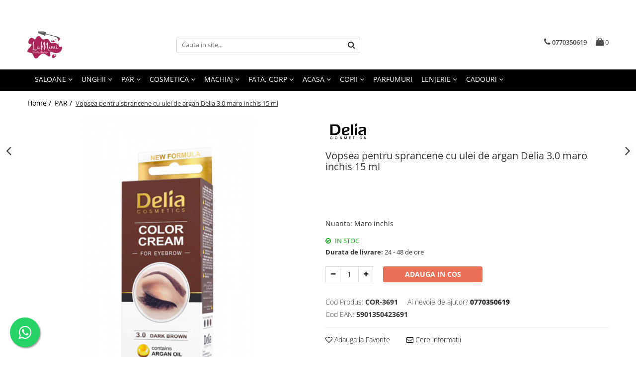

--- FILE ---
content_type: text/html; charset=UTF-8
request_url: https://www.lamimi.ro/ingrijire-par/vopsea-pentru-sprancene-cu-ulei-de-argan-delia-3-0-maro-inchis-15-ml.html
body_size: 46239
content:
<!DOCTYPE html>

<html lang="ro-ro">

	<head>
		<meta charset="UTF-8">

		<script src="https://gomagcdn.ro/themes/fashion/js/lazysizes.min.js?v=10281402-4.247" async=""></script>

		<script>
			function g_js(callbk){typeof callbk === 'function' ? window.addEventListener("DOMContentLoaded", callbk, false) : false;}
		</script>

					<link rel="icon" sizes="48x48" href="https://gomagcdn.ro/domains/lamimi.ro/files/favicon/favicon.png">
			<link rel="apple-touch-icon" sizes="180x180" href="https://gomagcdn.ro/domains/lamimi.ro/files/favicon/favicon.png">
		
		<style>
			/*body.loading{overflow:hidden;}
			body.loading #wrapper{opacity: 0;visibility: hidden;}
			body #wrapper{opacity: 1;visibility: visible;transition:all .1s ease-out;}*/

			.main-header .main-menu{min-height:43px;}
			.-g-hide{visibility:hidden;opacity:0;}

							.-g-product-box-prp-price{font-weight: 400;display: block;font-size: 11px!important;min-height: 15px;margin: 2px 0 0;}
				.-g-product-box-prp-price-lowest{font-weight: 400;font-size: 11px!important;line-height: 1.2;min-height: 15px;margin: 2px 0 8px;}
				.-g-product-prp-price-lowest{font-weight: 400;font-size: 12px!important;line-height: 1.2;min-height: 15px;margin: 2px 0 10px;}
				.-g-product-prp-price{display: block;height: 22px;font-size:13px!important;color: #333;}
					</style>
					<link rel="preconnect" href="https://fonts.googleapis.com" >
					<link rel="preconnect" href="https://fonts.gstatic.com" crossorigin>
		
		<link rel="preconnect" href="https://gomagcdn.ro"><link rel="dns-prefetch" href="https://fonts.googleapis.com" /><link rel="dns-prefetch" href="https://fonts.gstatic.com" /><link rel="dns-prefetch" href="https://connect.facebook.net" /><link rel="dns-prefetch" href="https://www.facebook.com" /><link rel="dns-prefetch" href="https://www.googletagmanager.com" /><link rel="dns-prefetch" href="https://analytics.tiktok.com" /><link rel="dns-prefetch" href="https://googleads.g.doubleclick.net" /><link rel="dns-prefetch" href="https://retargeting.newsmanapp.com" />

					<link rel="preload" as="image" href="https://gomagcdn.ro/domains/lamimi.ro/files/product/large/vopsea-pentru-sprancene-cu-ulei-de-argan-delia-3-0-maro-inchis-15-ml-2851-215773.jpg"   >
					<link rel="preload" as="style" href="https://fonts.googleapis.com/css2?family=Montserrat:ital,wght@0,300;0,400;0,600;0,700;1,300;1,400&display=swap" fetchpriority="high" onload="this.onload=null;this.rel='stylesheet'" crossorigin>
		
		<link rel="preload" href="https://gomagcdn.ro/themes/fashion/js/plugins.js?v=10281402-4.247" as="script">

		
					<link rel="preload" href="https://www.lamimi.ro/theme/default.js?v=41677768655" as="script">
				
		<link rel="preload" href="https://gomagcdn.ro/themes/fashion/js/dev.js?v=10281402-4.247" as="script">

					<noscript>
				<link rel="stylesheet" href="https://fonts.googleapis.com/css2?family=Montserrat:ital,wght@0,300;0,400;0,600;0,700;1,300;1,400&display=swap">
			</noscript>
		
					<link rel="stylesheet" href="https://gomagcdn.ro/themes/fashion/css/main-min.css?v=10281402-4.247-1" data-values='{"blockScripts": "1"}'>
		
					<link rel="stylesheet" href="https://www.lamimi.ro/theme/default.css?v=41677768655">
		
						<link rel="stylesheet" href="https://gomagcdn.ro/themes/fashion/css/dev-style.css?v=10281402-4.247-1">
		
		
		
		<link rel="alternate" hreflang="x-default" href="https://www.lamimi.ro/ingrijire-par/vopsea-pentru-sprancene-cu-ulei-de-argan-delia-3-0-maro-inchis-15-ml.html">
									<!-- Global site tag (gtag.js) - Google Ads: 1002015823 -->
<script async src="https://www.googletagmanager.com/gtag/js?id=AW-1002015823"></script>
<script>
  window.dataLayer = window.dataLayer || [];
  function gtag(){dataLayer.push(arguments);}
  gtag('js', new Date());

  gtag('config', 'AW-1002015823', 'allow_enhanced_conversions': true});
</script><!-- Google Tag Manager -->
<script>(function(w,d,s,l,i){w[l]=w[l]||[];w[l].push({'gtm.start':
new Date().getTime(),event:'gtm.js'});var f=d.getElementsByTagName(s)[0],
j=d.createElement(s),dl=l!='dataLayer'?'&l='+l:'';j.async=true;j.src=
'https://www.googletagmanager.com/gtm.js?id='+i+dl;f.parentNode.insertBefore(j,f);
})(window,document,'script','dataLayer','GTM-WW86L2N');</script>
<!-- End Google Tag Manager -->					
		<meta name="expires" content="never">
		<meta name="revisit-after" content="1 days">
					<meta name="author" content="Gomag">
				<title>Vopsea pentru sprancene cu ulei de argan Delia 3.0 maro inchis 15 ml Delia Cosmetics</title>


					<meta name="robots" content="index,follow" />
						
		<meta name="description" content="Comanda acum Vopsea pentru sprancene cu ulei de argan Delia 3.0 maro inchis 15 ml online LaMimi. Alege Delia Cosmetics pentru produsele din categoria PAR de care ai nevoie, la preturi accesibile! ✅ Calitate garantata. ✅ Livrare rapida. ✅ Drept de retur.">
		<meta class="viewport" name="viewport" content="width=device-width, initial-scale=1.0, user-scalable=no">
							<meta property="og:description" content="Vopsea pentru sprâncene cu ulei de argan Delia 3.0 Maro inchis - crema colorantă pentru vopsirea sprâncenelor, cu o formulă delicată, îmbogățită cu ulei de argan, ce oferă firelor de păr o îngrijire optimă în timp ce depozitează pigmenții de culoare. Ajută la definirea și evidențierea sprâncenelor, eliminând micile imperfecțiuni ale acestora. Este ușor de aplicat, asigurând obținerea unei culori naturale de lungă durată (până la 14 zile). Conținutul flaconului este suficient pentru 15 aplicări.    Instrucțiuni de utilizare:     Pentru început folosiți o cremă hidratantă în jurul sprâncenelor.   Amestecați vopseaua cu 10-12 picături de activator până la omogenizare.   Aplicați cu o spatulă pe sprâncene și lăsați timp de 5-10 minute.   Apoi, spălați cu apă cu săpun după care clătiți ușor.      Citiți și respectați instrucțiunile de utilizare!"/>
							<meta property="og:image" content="https://gomagcdn.ro/domains/lamimi.ro/files/product/large/vopsea-pentru-sprancene-cu-ulei-de-argan-delia-3-0-maro-inchis-15-ml-2851-215773.jpg"/>
															<link rel="canonical" href="https://www.lamimi.ro/ingrijire-par/vopsea-pentru-sprancene-cu-ulei-de-argan-delia-3-0-maro-inchis-15-ml.html" />
			<meta property="og:url" content="https://www.lamimi.ro/ingrijire-par/vopsea-pentru-sprancene-cu-ulei-de-argan-delia-3-0-maro-inchis-15-ml.html"/>
						
		<meta name="distribution" content="Global">
		<meta name="owner" content="www.lamimi.ro">
		<meta name="publisher" content="www.lamimi.ro">
		<meta name="rating" content="General">
		<meta name="copyright" content="Copyright www.lamimi.ro 2026. All rights reserved">
		<link rel="search" href="https://www.lamimi.ro/opensearch.ro.xml" type="application/opensearchdescription+xml" title="Cautare"/>

		
							<script src="https://gomagcdn.ro/themes/fashion/js/jquery-2.1.4.min.js"></script>
			<script defer src="https://gomagcdn.ro/themes/fashion/js/jquery.autocomplete.js?v=20181023"></script>
			<script src="https://gomagcdn.ro/themes/fashion/js/gomag.config.js?v=10281402-4.247"></script>
			<script src="https://gomagcdn.ro/themes/fashion/js/gomag.js?v=10281402-4.247"></script>
		
													<script>
$.Gomag.bind('User/Data/AffiliateMarketing/HideTrafiLeak', function(event, data){

    $('.whatsappfloat').remove();
});
</script><script>
	var items = [];

	items.push(
		{
			id		:'2851',
			name	:'Vopsea pentru sprancene cu ulei de argan Delia 3.0 maro inchis 15 ml',
			brand	:'Delia Cosmetics',
			category:'PAR',
			price	:16.0000,
			google_business_vertical: 'retail'
		}
	);

	gtag('event', 'view_item', {
		items: [items],
		currency: "Lei",
		value: "16.0000",
		send_to: 'AW-1002015823'
	});
		gtag('event', 'page_view', {
		send_to: 'AW-1002015823',
		value: 16.0000,
		items: [{
			id: '2851',
			google_business_vertical: 'retail'
		}]
		});
	</script><meta property="fb:app_id"                       content="782317605253649" />
<meta property="og:type"                         content="product" />
<meta property="og:title"                        content="Vopsea pentru sprancene cu ulei de argan Delia 3.0 maro inchis 15 ml" />
<meta property="product:brand"                   content="Delia Cosmetics" />
<meta property="product:category"                content="PAR" />
<meta property="product:original_price:amount"   content="16" />
<meta property="product:original_price:currency" content="RON" />
<meta property="product:pretax_price:amount"     content="16" />
<meta property="product:pretax_price:currency"   content="RON" />
<meta property="product:price:amount"            content="16" />
<meta property="product:price:currency"          content="RON" />
<meta property="product:shipping_cost:amount"    content="0" />
<meta property="product:shipping_cost:currency"  content="RON" />
<meta property="product:weight:value"            content="0" />
<meta property="product:weight:units"            content="kg" />
<meta property="product:shipping_weight:value"   content="0" />
<meta property="product:shipping_weight:units"   content="kg" />
<meta property="product:sale_price:amount"       content="16" />
<meta property="product:sale_price:currency"     content="RON" />
<meta property="product:sale_price_dates:start"  content="2026-01-31 00:00:00" />
<meta property="product:sale_price_dates:end"    content="2026-01-31 23:59:59" />
<script>	
	$(document).ready(function(){
		
		$(document).on('click', $GomagConfig.cartSummaryItemRemoveButton, function() {
			var productId = $(this).attr("data-product");
			var productSku = $(this).attr("data-productsku");
			var productPrice = $(this).attr("data-productprice");
			var productQty = $(this).attr("data-qty");
			
			gtag('event', 'remove_from_cart', {
					send_to	: 'AW-1002015823',
					value	: parseFloat(productQty) * parseFloat(productPrice),
					items:[{
						id		: productId,
						quantity: productQty,
						price	: productPrice		 
				}]
			})
			
		})
	
		$(document).on('click', $GomagConfig.checkoutItemRemoveButton, function() {
			
			var itemKey = $(this).attr('id').replace('__checkoutItemRemove','');
			var productId = $(this).data("product");
			var productSku = $(this).attr("productsku");
			var productPrice = $(this).attr("productprice");
			var productQty = $('#quantityToAdd_'+itemKey).val();
			
			gtag('event', 'remove_from_cart', {
				send_to	: 'AW-1002015823',
				value	: parseFloat(productQty) * parseFloat(productPrice),
				items	:[{
					id		: productId,
					quantity: productQty,
					price	: productPrice
				}]
			})
			
		})
	});		
	
</script>
<!-- Global site tag (gtag.js) - Google Analytics -->
<script async src="https://www.googletagmanager.com/gtag/js?id=G-7CDJ8443JV"></script>
	<script>
 window.dataLayer = window.dataLayer || [];
  function gtag(){dataLayer.push(arguments);}
    var cookieValue = '';
  var name = 'g_c_consent' + "=";
  var decodedCookie = decodeURIComponent(document.cookie);
  var ca = decodedCookie.split(';');
  for(var i = 0; i <ca.length; i++) {
	var c = ca[i];
	while (c.charAt(0) == ' ') {
	  c = c.substring(1);
	}
	if (c.indexOf(name) == 0) {
	  cookieValue = c.substring(name.length, c.length);
	}
  }



if(cookieValue == ''){
	gtag('consent', 'default', {
	  'ad_storage': 'granted',
	  'ad_user_data': 'granted',
	  'ad_personalization': 'granted',
	  'analytics_storage': 'granted',
	  'personalization_storage': 'granted',
	  'functionality_storage': 'granted',
	  'security_storage': 'granted'
	});
	} else if(cookieValue != '-1'){


			gtag('consent', 'default', {
			'ad_storage': 'granted',
			'ad_user_data': 'granted',
			'ad_personalization': 'granted',
			'analytics_storage': 'granted',
			'personalization_storage': 'granted',
			'functionality_storage': 'granted',
			'security_storage': 'granted'
		});
	} else {
	 gtag('consent', 'default', {
		  'ad_storage': 'denied',
		  'ad_user_data': 'denied',
		  'ad_personalization': 'denied',
		  'analytics_storage': 'denied',
			'personalization_storage': 'denied',
			'functionality_storage': 'denied',
			'security_storage': 'denied'
		});

		 }
</script>
<script>

	
  gtag('js', new Date());

 
$.Gomag.bind('Cookie/Policy/Consent/Denied', function(){
	gtag('consent', 'update', {
		  'ad_storage': 'denied',
		  'ad_user_data': 'denied',
		  'ad_personalization': 'denied',
		  'analytics_storage': 'denied',
			'personalization_storage': 'denied',
			'functionality_storage': 'denied',
			'security_storage': 'denied'
		});
		})
$.Gomag.bind('Cookie/Policy/Consent/Granted', function(){
	gtag('consent', 'update', {
		  'ad_storage': 'granted',
		  'ad_user_data': 'granted',
		  'ad_personalization': 'granted',
		  'analytics_storage': 'granted',
			'personalization_storage': 'granted',
			'functionality_storage': 'granted',
			'security_storage': 'granted'
		});
		})
  gtag('config', 'G-7CDJ8443JV', {allow_enhanced_conversions: true });
</script>
<script>
	function gaBuildProductVariant(product)
	{
		let _return = '';
		if(product.version != undefined)
		{
			$.each(product.version, function(i, a){
				_return += (_return == '' ? '' : ', ')+a.value;
			})
		}
		return _return;
	}

</script>
<script>
	$.Gomag.bind('Product/Add/To/Cart/After/Listing', function gaProductAddToCartLV4(event, data) {
		if(data.product !== undefined) {
			var gaProduct = false;
			if(typeof(gaProducts) != 'undefined' && gaProducts[data.product.id] != undefined)
			{
				gaProduct = gaProducts[data.product.id];

			}

			if(gaProduct == false)
			{
				gaProduct = {};
				gaProduct.item_id = data.product.id;
				gaProduct.currency = data.product.currency ? (String(data.product.currency).toLowerCase() == 'lei' ? 'RON' : data.product.currency) : 'RON';
				gaProduct.item_name =  data.product.name ;
				gaProduct.item_variant= gaBuildProductVariant(data.product);
				gaProduct.item_brand = data.product.brand;
				gaProduct.item_category = data.product.category;

			}

			gaProduct.price = parseFloat(data.product.price).toFixed(2);
			gaProduct.quantity = data.product.productQuantity;
			gtag("event", "add_to_cart", {
				currency: gaProduct.currency,
				value: parseFloat(gaProduct.price) * parseFloat(gaProduct.quantity),
				items: [
					gaProduct
				]
			});

		}
	})
	$.Gomag.bind('Product/Add/To/Cart/After/Details', function gaProductAddToCartDV4(event, data){

		if(data.product !== undefined){

			var gaProduct = false;
			if(
				typeof(gaProducts) != 'undefined'
				&&
				gaProducts[data.product.id] != undefined
			)
			{
				var gaProduct = gaProducts[data.product.id];
			}

			if(gaProduct == false)
			{
				gaProduct = {};
				gaProduct.item_id = data.product.id;
				gaProduct.currency = data.product.currency ? (String(data.product.currency).toLowerCase() == 'lei' ? 'RON' : data.product.currency) : 'RON';
				gaProduct.item_name =  data.product.name ;
				gaProduct.item_variant= gaBuildProductVariant(data.product);
				gaProduct.item_brand = data.product.brand;
				gaProduct.item_category = data.product.category;

			}

			gaProduct.price = parseFloat(data.product.price).toFixed(2);
			gaProduct.quantity = data.product.productQuantity;


			gtag("event", "add_to_cart", {
			  currency: gaProduct.currency,
			  value: parseFloat(gaProduct.price) * parseFloat(gaProduct.quantity),
			  items: [
				gaProduct
			  ]
			});
        }

	})
	 $.Gomag.bind('Product/Remove/From/Cart', function gaProductRemovedFromCartV4(event, data){
		var envData = $.Gomag.getEnvData();
		var products = envData.products;

		if(data.data.product !== undefined && products[data.data.product] !== undefined){


			var dataProduct = products[data.data.product];


			gaProduct = {};
			gaProduct.item_id = dataProduct.id;

			gaProduct.item_name =   dataProduct.name ;
			gaProduct.currency = dataProduct.currency ? (String(dataProduct.currency).toLowerCase() == 'lei' ? 'RON' : dataProduct.currency) : 'RON';
			gaProduct.item_category = dataProduct.category;
			gaProduct.item_brand = dataProduct.brand;
			gaProduct.price = parseFloat(dataProduct.price).toFixed(2);
			gaProduct.quantity = data.data.quantity;
			gaProduct.item_variant= gaBuildProductVariant(dataProduct);
			gtag("event", "remove_from_cart", {
			  currency: gaProduct.currency,
			  value: parseFloat(gaProduct.price) * parseFloat(gaProduct.quantity),
			  items: [
				gaProduct
			  ]
			});
        }

	});

	 $.Gomag.bind('Cart/Quantity/Update', function gaCartQuantityUpdateV4(event, data){
		var envData = $.Gomag.getEnvData();
		var products = envData.products;
		if(!data.data.finalQuantity || !data.data.initialQuantity)
		{
			return false;
		}
		var dataProduct = products[data.data.product];
		if(dataProduct == undefined)
		{
			return false;
		}

		gaProduct = {};
		gaProduct.item_id = dataProduct.id;
		gaProduct.currency = dataProduct.currency ? (String(dataProduct.currency).toLowerCase() == 'lei' ? 'RON' : dataProduct.currency) : 'RON';
		gaProduct.item_name =  dataProduct.name ;

		gaProduct.item_category = dataProduct.category;
		gaProduct.item_brand = dataProduct.brand;
		gaProduct.price = parseFloat(dataProduct.price).toFixed(2);
		gaProduct.item_variant= gaBuildProductVariant(dataProduct);
		if(parseFloat(data.data.initialQuantity) < parseFloat(data.data.finalQuantity))
		{
			var quantity = parseFloat(data.data.finalQuantity) - parseFloat(data.data.initialQuantity);
			gaProduct.quantity = quantity;

			gtag("event", "add_to_cart", {
			  currency: gaProduct.currency,
			  value: parseFloat(gaProduct.price) * parseFloat(gaProduct.quantity),
			  items: [
				gaProduct
			  ]
			});
		}
		else if(parseFloat(data.data.initialQuantity) > parseFloat(data.data.finalQuantity))
		{
			var quantity = parseFloat(data.data.initialQuantity) - parseFloat(data.data.finalQuantity);
			gaProduct.quantity = quantity;
			gtag("event", "remove_from_cart", {
			  currency: gaProduct.currency,
			  value: parseFloat(gaProduct.price) * parseFloat(gaProduct.quantity),
			  items: [
				gaProduct
			  ]
			});
		}

	});

</script>
<script>
!function (w, d, t) {
  w.TiktokAnalyticsObject=t;var ttq=w[t]=w[t]||[];ttq.methods=["page","track","identify","instances","debug","on","off","once","ready","alias","group","enableCookie","disableCookie"],ttq.setAndDefer=function(t,e){t[e]=function(){t.push([e].concat(Array.prototype.slice.call(arguments,0)))}};for(var i=0;i<ttq.methods.length;i++)ttq.setAndDefer(ttq,ttq.methods[i]);ttq.instance=function(t){for(var e=ttq._i[t]||[],n=0;n<ttq.methods.length;n++)ttq.setAndDefer(e,ttq.methods[n]);return e},ttq.load=function(e,n){var i="https://analytics.tiktok.com/i18n/pixel/events.js";ttq._i=ttq._i||{},ttq._i[e]=[],ttq._i[e]._u=i,ttq._t=ttq._t||{},ttq._t[e]=+new Date,ttq._o=ttq._o||{},ttq._o[e]=n||{};var o=document.createElement("script");o.type="text/javascript",o.async=!0,o.src=i+"?sdkid="+e+"&lib="+t;var a=document.getElementsByTagName("script")[0];a.parentNode.insertBefore(o,a)};

  ttq.load('CFTHSQBC77U7U9B6KOF0');
  ttq.page();
}(window, document, 'ttq');
</script><script>
function gmsc(name, value)
{
	if(value != undefined && value)
	{
		var expires = new Date();
		expires.setTime(expires.getTime() + parseInt(3600*24*1000*90));
		document.cookie = encodeURIComponent(name) + "=" + encodeURIComponent(value) + '; expires='+ expires.toUTCString() + "; path=/";
	}
}
let gmqs = window.location.search;
let gmup = new URLSearchParams(gmqs);
gmsc('g_sc', gmup.get('shop_campaign'));
gmsc('shop_utm_campaign', gmup.get('utm_campaign'));
gmsc('shop_utm_medium', gmup.get('utm_medium'));
gmsc('shop_utm_source', gmup.get('utm_source'));
</script>
	<script type="text/javascript">
		(function(){
		ra_key = "2PWNTYDIO10TBK";
		var ra = document.createElement("script"); ra.type ="text/javascript"; ra.async = true; ra.src = ("https:" ==
		document.location.protocol ? "https://" : "http://") + "tracking.retargeting.biz/v3/rajs/" + ra_key + ".js";
		var s = document.getElementsByTagName("script")[0]; s.parentNode.insertBefore(ra,s);})();
		var _ra = _ra || {};
	
	</script>
 	<!-- Facebook Pixel Code -->
				<script>
				!function(f,b,e,v,n,t,s){if(f.fbq)return;n=f.fbq=function(){n.callMethod?
				n.callMethod.apply(n,arguments):n.queue.push(arguments)};if(!f._fbq)f._fbq=n;
				n.push=n;n.loaded=!0;n.version="2.0";n.queue=[];t=b.createElement(e);t.async=!0;
				t.src=v;s=b.getElementsByTagName(e)[0];s.parentNode.insertBefore(t,s)}(window,
				document,"script","//connect.facebook.net/en_US/fbevents.js");

				fbq("init", "224655436045848");
				fbq("track", "PageView");</script>
				<!-- End Facebook Pixel Code -->
				<script>
				$.Gomag.bind('User/Ajax/Data/Loaded', function(event, data){
					if(data != undefined && data.data != undefined)
					{
						var eventData = data.data;
						if(eventData.facebookUserData != undefined)
						{
							$('body').append(eventData.facebookUserData);
						}
					}
				})
				</script>
				<meta name="facebook-domain-verification" content="1ufl4fr1kfb3xuz31pumpymp2p4eda" /><script>
	$.Gomag.bind('Product/Add/To/Cart/After/Listing', function(event, data){
		if(data.product !== undefined){
			gtag('event', 'add_to_cart', {
				send_to	: 'AW-1002015823',
				value	: parseFloat(data.product.productQuantity) * parseFloat(data.product.price),
				items	:[{
					id		: data.product.id,
					name	: data.product.name,
					brand	: data.product.brand,
					category: data.product.category,
					quantity: data.product.productQuantity,
					price	: data.product.price
				 
			}]
		   })
        }
	})
	$.Gomag.bind('Product/Add/To/Cart/After/Details', function(event, data){
		
		if(data.product !== undefined){
			gtag('event', 'add_to_cart', {
				send_to: 'AW-1002015823',
				value: parseFloat(data.product.productQuantity) * parseFloat(data.product.price),
				items: [{
					id: data.product.id,
					name		: data.product.name,
					brand		: data.product.brand,
					category	: data.product.category,
					quantity	: data.product.productQuantity,
					price		: data.product.price
				}]	
			})
		}
	})
   
</script><meta property="fb:app_id"                       content="782317605253649" />
<meta property="og:type"                         content="website" />
					
		
	</head>

	<body class="" style="">

		<script >
			function _addCss(url, attribute, value, loaded){
				var _s = document.createElement('link');
				_s.rel = 'stylesheet';
				_s.href = url;
				_s.type = 'text/css';
				if(attribute)
				{
					_s.setAttribute(attribute, value)
				}
				if(loaded){
					_s.onload = function(){
						var dom = document.getElementsByTagName('body')[0];
						//dom.classList.remove('loading');
					}
				}
				var _st = document.getElementsByTagName('link')[0];
				_st.parentNode.insertBefore(_s, _st);
			}
			//_addCss('https://fonts.googleapis.com/css2?family=Open+Sans:ital,wght@0,300;0,400;0,600;0,700;1,300;1,400&display=swap');
			_addCss('https://gomagcdn.ro/themes/_fonts/Open-Sans.css');

		</script>
		<script>
				/*setTimeout(
				  function()
				  {
				   document.getElementsByTagName('body')[0].classList.remove('loading');
				  }, 1000);*/
		</script>
									<script>
	
	$(document).ready(function(){
	
	$.Gomag.bind('Product/Add/To/Cart/After/Details', function _raProductAddToCartD(event, data){
		
		if(data.product !== undefined){
			_ra.addToCart(data.product.parent, data.product.productQuantity, false, function(){});
        }
		
	})
		
	});
				
		
</script>
<script>
	$(document).ready(function(){
		
		$('.addToWishlist').on('click', function() {
			
			_ra.addToWishlist(2851, function(){});
			
		})
	});		
</script>	<script>
		$(document).ready(function(){
			
			$('.__retargetingImageThumbSelector').on('click', function() {
				//var product_id = $(this).attr("data-id");
				
				_ra.clickImage(2851, function(){});
			});
				
			$(document).on('mouseHoverZoom', '.zoomContainer', function() {
				
				_ra.clickImage(2851, function(){});
				
			});
		});		
	</script>
	<script>
	function facebookLike()
	{
		_ra.likeFacebook(2851, function(){});
	}
</script>
	<script>
	_ra.sendProductInfo = {
		'id': 2851,
		'name': 'Vopsea pentru sprancene cu ulei de argan Delia 3.0 maro inchis 15 ml',
		'url': 'https://www.lamimi.ro/ingrijire-par/vopsea-pentru-sprancene-cu-ulei-de-argan-delia-3-0-maro-inchis-15-ml.html',
		'img': 'https://gomagcdn.ro/domains/lamimi.ro/files/product/medium/vopsea-pentru-sprancene-cu-ulei-de-argan-delia-3-0-maro-inchis-15-ml-2851-215773.jpg',
		'price': 16,
		'promo': 0,
					'brand': {
				'id': 82,
				'name': 'Delia Cosmetics'
			},
				'category':
		[{
                "id": 12,
                "name": "Culoare",
                "parent": 11,
                "breadcrumb":
								[
											{
							'id': 11,
							'name': 'PAR',
							'parent': false						}
															]
			        }],
        "inventory": {
            "variations": true,
            "stock": {
													"COR-3691": true									            }
        }
	};

	$(document).ready(function() {
		if (_ra.ready !== undefined) {
			_ra.sendProduct(_ra.sendProductInfo);
		}
	});
</script>
<script>	
	$(document).ready(function(){
		$(document).on('click', '.product-remove', function() {
			var productId = $(this).attr("data-product");
			var productQty = $(this).attr("data-qty");
			
			_ra.removeFromCart(productId, productQty, false, function() {
				//console.log("Product removed from cart"); // un callback
            });
			
		})
	});		
	
	$(document).ready(function(){
		$(document).on('click', '.remove', function() {
			var productId = $(this).attr("data-product");
			var productQty = $(this).attr("data-qty");
			
			_ra.removeFromCart(productId, productQty, false, function() {
				//console.log("Product removed from cart"); // un callback
            });
			
		})
	});		
	
</script>
<!-- Google Tag Manager (noscript) -->
<noscript><iframe src="https://www.googletagmanager.com/ns.html?id=GTM-WW86L2N"
height="0" width="0" style="display:none;visibility:hidden"></iframe></noscript>
<!-- End Google Tag Manager (noscript) -->					
		
		<div id="wrapper">
			<!-- BLOCK:eb7c5995709f525e260e16b564c8c36f start -->
<div id="_cartSummary" class="hide"></div>

<script >
	$(document).ready(function() {

		$(document).on('keypress', '.-g-input-loader', function(){
			$(this).addClass('-g-input-loading');
		})

		$.Gomag.bind('Product/Add/To/Cart/After', function(eventResponse, properties)
		{
									var data = JSON.parse(properties.data);
			$('.q-cart').html(data.quantity);
			if(parseFloat(data.quantity) > 0)
			{
				$('.q-cart').removeClass('hide');
			}
			else
			{
				$('.q-cart').addClass('hide');
			}
			$('.cartPrice').html(data.subtotal + ' ' + data.currency);
			$('.cartProductCount').html(data.quantity);


		})
		$('#_cartSummary').on('updateCart', function(event, cart) {
			var t = $(this);

			$.get('https://www.lamimi.ro/cart-update', {
				cart: cart
			}, function(data) {

				$('.q-cart').html(data.quantity);
				if(parseFloat(data.quantity) > 0)
				{
					$('.q-cart').removeClass('hide');
				}
				else
				{
					$('.q-cart').addClass('hide');
				}
				$('.cartPrice').html(data.subtotal + ' ' + data.currency);
				$('.cartProductCount').html(data.quantity);
			}, 'json');
			window.ga = window.ga || function() {
				(ga.q = ga.q || []).push(arguments)
			};
			ga('send', 'event', 'Buton', 'Click', 'Adauga_Cos');
		});

		if(window.gtag_report_conversion) {
			$(document).on("click", 'li.phone-m', function() {
				var phoneNo = $('li.phone-m').children( "a").attr('href');
				gtag_report_conversion(phoneNo);
			});

		}

	});
</script>



<header class="main-header container-bg clearfix" data-block="headerBlock">
	<div class="discount-tape container-h full -g-hide" id="_gomagHellobar">
<style>
.discount-tape{position: relative;width:100%;padding:0;text-align:center;font-size:14px;overflow: hidden;z-index:99;}
.discount-tape a{color: #561d40;}
.Gomag-HelloBar{padding:10px;}
@media screen and (max-width: 767px){.discount-tape{font-size:13px;}}
</style>
<div class="Gomag-HelloBar" style="background: #ffebf1;color: #561d40;">
	
		🚚Livrare GRATUITĂ pentru comenzi cu o valoare mai mare de 299 lei! Livrare standard: EasyBox 15 lei | Curier 19 lei
			
			<style>
			.Gomag-HelloBar{padding-right:45px!important;}
			.closeHelloBar{display: flex;align-items: center;justify-content: center;position: absolute;top: 0;bottom: 0;right: 10px;height: 24px;width: 24px;margin: auto;text-align:center;font-size:18px;line-height: 1;color:#444!important;background: #fff;border-radius: 50%;}
			.closeHelloBar .fa{font-weight:400;}
			@media screen and (max-width: 767px){.closeHelloBar{top: 8px;margin:0;}}
		</style>
		<a href="#" rel="nofollow" class="closeHelloBar -g-no-url"><i class="fa fa-close" aria-hidden="true"></i></a>

		<script>
			$(document).ready(function(){
				$(document).on('click', '.closeHelloBar', function(){
					$.Gomag.setCookie('widget5', '1', 86400000, true);
					$('.Gomag-HelloBar').remove();
					$('#_gomagHellobar').hide();
				})
			})
		</script>
	</div>
<div class="clear"></div>
</div>

		
	<div class="top-head-bg container-h full">

		<div class="top-head container-h">
			<div class="row">
				<div class="col-md-3 col-sm-3 col-xs-5 logo-h">
					
	<a href="https://www.lamimi.ro" id="logo" data-pageId="2">
		<img src="https://gomagcdn.ro/domains/lamimi.ro/files/company/untitled-1-8940112199.png" fetchpriority="high" class="img-responsive" alt="Beauty" title="Cosmetice profesionale pentru salon sau acasa" width="200" height="50" style="width:auto;">
	</a>
				</div>
				<div class="col-md-4 col-sm-4 col-xs-7 main search-form-box">
					
<form name="search-form" class="search-form" action="https://www.lamimi.ro/produse" id="_searchFormMainHeader">

	<input id="_autocompleteSearchMainHeader" name="c" class="input-placeholder -g-input-loader" type="text" placeholder="Cauta in site..." aria-label="Search"  value="">
	<button id="_doSearch" class="search-button" aria-hidden="true">
		<i class="fa fa-search" aria-hidden="true"></i>
	</button>

				<script >
			$(document).ready(function() {

				$('#_autocompleteSearchMainHeader').autocomplete({
					serviceUrl: 'https://www.lamimi.ro/autocomplete',
					minChars: 2,
					deferRequestBy: 700,
					appendTo: '#_searchFormMainHeader',
					width: parseInt($('#_doSearch').offset().left) - parseInt($('#_autocompleteSearchMainHeader').offset().left),
					formatResult: function(suggestion, currentValue) {
						return suggestion.value;
					},
					onSelect: function(suggestion) {
						$(this).val(suggestion.data);
					},
					onSearchComplete: function(suggestion) {
						$(this).removeClass('-g-input-loading');
					}
				});
				$(document).on('click', '#_doSearch', function(e){
					e.preventDefault();
					if($('#_autocompleteSearchMainHeader').val() != '')
					{
						$('#_searchFormMainHeader').submit();
					}
				})
			});
		</script>
	

</form>
				</div>
				<div class="col-md-5 col-sm-5 acount-section">
					
<ul>
	<li class="search-m hide">
		<a href="#" class="-g-no-url" aria-label="Cauta in site..." data-pageId="">
			<i class="fa fa-search search-open" aria-hidden="true"></i>
			<i style="display:none" class="fa fa-times search-close" aria-hidden="true"></i>
		</a>
	</li>
	<li class="-g-user-icon -g-user-icon-empty">
			
	</li>
	
				<li class="contact-header">
			<a href="tel:0770350619" aria-label="Contacteaza-ne" data-pageId="3">
				<i class="fa fa-phone" aria-hidden="true"></i>
								<span>0770350619</span>
			</a>
		</li>
			<li class="wishlist-header hide">
		<a href="https://www.lamimi.ro/wishlist" aria-label="Wishlist" data-pageId="28">
			<span class="-g-wishlist-product-count -g-hide"></span>
			<i class="fa fa-heart-o" aria-hidden="true"></i>
			<span class="">Favorite</span>
		</a>
	</li>
	<li class="cart-header-btn cart">
		<a class="cart-drop _showCartHeader" href="https://www.lamimi.ro/cos-de-cumparaturi" aria-label="Cos de cumparaturi">
			<span class="q-cart hide">0</span>
			<i class="fa fa-shopping-bag" aria-hidden="true"></i>
			<span class="count cartPrice">0
				
			</span>
		</a>
					<div class="cart-dd  _cartShow cart-closed"></div>
			</li>

	</ul>

	<script>
		$(document).ready(function() {
			//Cart
							$('.cart').mouseenter(function() {
					$.Gomag.showCartSummary('div._cartShow');
				}).mouseleave(function() {
					$.Gomag.hideCartSummary('div._cartShow');
					$('div._cartShow').removeClass('cart-open');
				});
						$(document).on('click', '.dropdown-toggle', function() {
				window.location = $(this).attr('href');
			})
		})
	</script>

				</div>
			</div>
		</div>
	</div>


<div id="navigation">
	<nav id="main-menu" class="main-menu container-h full clearfix">
		<a href="#" class="menu-trg -g-no-url" title="Produse">
			<span>&nbsp;</span>
		</a>
		
<div class="container-h nav-menu-hh clearfix">

	<!-- BASE MENU -->
	<ul class="
			nav-menu base-menu container-h
			
			
		">

		

			
		<li class="menu-drop __GomagMM ">
							<a
					href="https://www.lamimi.ro/saloane"
					class="  "
					rel="  "
					
					title="SALOANE"
					data-Gomag=''
					data-block-name="mainMenuD0"
					data-pageId= "80"
					data-block="mainMenuD">
											<span class="list">SALOANE</span>
						<i class="fa fa-angle-down"></i>
				</a>

									<div class="menu-dd">
										<ul class="drop-list clearfix w60">
																																						<li class="fl">
										<div class="col">
											<p class="title">
												<a
												href="https://www.lamimi.ro/aparatura-saloane"
												class="title    "
												rel="  "
												
												title="Aparatura saloane"
												data-Gomag=''
												data-block-name="mainMenuD1"
												data-block="mainMenuD"
												data-pageId= "80"
												>
																										Aparatura saloane
												</a>
											</p>
																																															<a
														href="https://www.lamimi.ro/aparate-de-ras"
														rel="  "
														
														title="Aparate de ras"
														class="    "
														data-Gomag=''
														data-block-name="mainMenuD2"
														data-block="mainMenuD"
														data-pageId=""
													>
																												<i class="fa fa-angle-right"></i>
														<span>Aparate de ras</span>
													</a>
																									<a
														href="https://www.lamimi.ro/masini-de-tuns"
														rel="  "
														
														title="Masini de tuns"
														class="    "
														data-Gomag=''
														data-block-name="mainMenuD2"
														data-block="mainMenuD"
														data-pageId=""
													>
																												<i class="fa fa-angle-right"></i>
														<span>Masini de tuns</span>
													</a>
																									<a
														href="https://www.lamimi.ro/ondulatoare-de-par"
														rel="  "
														
														title="Ondulatoare de par"
														class="    "
														data-Gomag=''
														data-block-name="mainMenuD2"
														data-block="mainMenuD"
														data-pageId=""
													>
																												<i class="fa fa-angle-right"></i>
														<span>Ondulatoare de par</span>
													</a>
																									<a
														href="https://www.lamimi.ro/perii-rotative"
														rel="  "
														
														title="Perii electrice"
														class="    "
														data-Gomag=''
														data-block-name="mainMenuD2"
														data-block="mainMenuD"
														data-pageId=""
													>
																												<i class="fa fa-angle-right"></i>
														<span>Perii electrice</span>
													</a>
																									<a
														href="https://www.lamimi.ro/placi-de-par"
														rel="  "
														
														title="Placi de par"
														class="    "
														data-Gomag=''
														data-block-name="mainMenuD2"
														data-block="mainMenuD"
														data-pageId=""
													>
																												<i class="fa fa-angle-right"></i>
														<span>Placi de par</span>
													</a>
																									<a
														href="https://www.lamimi.ro/uscatoare-de-par"
														rel="  "
														
														title="Uscatoare de par"
														class="    "
														data-Gomag=''
														data-block-name="mainMenuD2"
														data-block="mainMenuD"
														data-pageId=""
													>
																												<i class="fa fa-angle-right"></i>
														<span>Uscatoare de par</span>
													</a>
																							
										</div>
									</li>
																																<li class="fl">
										<div class="col">
											<p class="title">
												<a
												href="https://www.lamimi.ro/consumabile"
												class="title    "
												rel="  "
												
												title="Consumabile"
												data-Gomag=''
												data-block-name="mainMenuD1"
												data-block="mainMenuD"
												data-pageId= "80"
												>
																										Consumabile
												</a>
											</p>
																						
										</div>
									</li>
																																<li class="fl">
										<div class="col">
											<p class="title">
												<a
												href="https://www.lamimi.ro/mobilier-saloane"
												class="title    "
												rel="  "
												
												title="Mobilier saloane"
												data-Gomag=''
												data-block-name="mainMenuD1"
												data-block="mainMenuD"
												data-pageId= "80"
												>
																										Mobilier saloane
												</a>
											</p>
																																															<a
														href="https://www.lamimi.ro/mese-manichiura"
														rel="  "
														
														title="Mese manichiura"
														class="    "
														data-Gomag=''
														data-block-name="mainMenuD2"
														data-block="mainMenuD"
														data-pageId=""
													>
																												<i class="fa fa-angle-right"></i>
														<span>Mese manichiura</span>
													</a>
																									<a
														href="https://www.lamimi.ro/posturi-de-lucru"
														rel="  "
														
														title="Posturi de lucru"
														class="    "
														data-Gomag=''
														data-block-name="mainMenuD2"
														data-block="mainMenuD"
														data-pageId=""
													>
																												<i class="fa fa-angle-right"></i>
														<span>Posturi de lucru</span>
													</a>
																									<a
														href="https://www.lamimi.ro/scafa-coafor"
														rel="  "
														
														title="Scafa coafor"
														class="    "
														data-Gomag=''
														data-block-name="mainMenuD2"
														data-block="mainMenuD"
														data-pageId=""
													>
																												<i class="fa fa-angle-right"></i>
														<span>Scafa coafor</span>
													</a>
																									<a
														href="https://www.lamimi.ro/scaune-suporti"
														rel="  "
														
														title="Scaune, suporti"
														class="    "
														data-Gomag=''
														data-block-name="mainMenuD2"
														data-block="mainMenuD"
														data-pageId=""
													>
																												<i class="fa fa-angle-right"></i>
														<span>Scaune, suporti</span>
													</a>
																									<a
														href="https://www.lamimi.ro/ucenici-coafor"
														rel="  "
														
														title="Ucenici coafor"
														class="    "
														data-Gomag=''
														data-block-name="mainMenuD2"
														data-block="mainMenuD"
														data-pageId=""
													>
																												<i class="fa fa-angle-right"></i>
														<span>Ucenici coafor</span>
													</a>
																							
										</div>
									</li>
																																<li class="fl">
										<div class="col">
											<p class="title">
												<a
												href="https://www.lamimi.ro/ustensile-frizerie-si-coafor"
												class="title    "
												rel="  "
												
												title="Ustensile frizerie si coafor"
												data-Gomag=''
												data-block-name="mainMenuD1"
												data-block="mainMenuD"
												data-pageId= "80"
												>
																										Ustensile frizerie si coafor
												</a>
											</p>
																																															<a
														href="https://www.lamimi.ro/borsete-suporti"
														rel="  "
														
														title="Borsete, suporti"
														class="    "
														data-Gomag=''
														data-block-name="mainMenuD2"
														data-block="mainMenuD"
														data-pageId=""
													>
																												<i class="fa fa-angle-right"></i>
														<span>Borsete, suporti</span>
													</a>
																									<a
														href="https://www.lamimi.ro/briciuri-lame"
														rel="  "
														
														title="Briciuri, lame"
														class="    "
														data-Gomag=''
														data-block-name="mainMenuD2"
														data-block="mainMenuD"
														data-pageId=""
													>
																												<i class="fa fa-angle-right"></i>
														<span>Briciuri, lame</span>
													</a>
																									<a
														href="https://www.lamimi.ro/capete-pentru-practica"
														rel="  "
														
														title="Capete pentru practica"
														class="    "
														data-Gomag=''
														data-block-name="mainMenuD2"
														data-block="mainMenuD"
														data-pageId=""
													>
																												<i class="fa fa-angle-right"></i>
														<span>Capete pentru practica</span>
													</a>
																									<a
														href="https://www.lamimi.ro/ace-coc-agrafe-106"
														rel="  "
														
														title="Clipsuri, agrafe"
														class="    "
														data-Gomag=''
														data-block-name="mainMenuD2"
														data-block="mainMenuD"
														data-pageId=""
													>
																												<i class="fa fa-angle-right"></i>
														<span>Clipsuri, agrafe</span>
													</a>
																									<a
														href="https://www.lamimi.ro/foarfeci-pamatufuri"
														rel="  "
														
														title="Foarfeci, pamatufuri"
														class="    "
														data-Gomag=''
														data-block-name="mainMenuD2"
														data-block="mainMenuD"
														data-pageId=""
													>
																												<i class="fa fa-angle-right"></i>
														<span>Foarfeci, pamatufuri</span>
													</a>
																									<a
														href="https://www.lamimi.ro/genti-cosmetice-160"
														rel="  "
														
														title="Genti cosmetice"
														class="    "
														data-Gomag=''
														data-block-name="mainMenuD2"
														data-block="mainMenuD"
														data-pageId=""
													>
																												<i class="fa fa-angle-right"></i>
														<span>Genti cosmetice</span>
													</a>
																									<a
														href="https://www.lamimi.ro/ingrijire-barba"
														rel="  "
														
														title="Ingrijire barba"
														class="    "
														data-Gomag=''
														data-block-name="mainMenuD2"
														data-block="mainMenuD"
														data-pageId=""
													>
																												<i class="fa fa-angle-right"></i>
														<span>Ingrijire barba</span>
													</a>
																									<a
														href="https://www.lamimi.ro/kit-uri-ustensile"
														rel="  "
														
														title="Kit-uri ustensile"
														class="    "
														data-Gomag=''
														data-block-name="mainMenuD2"
														data-block="mainMenuD"
														data-pageId=""
													>
																												<i class="fa fa-angle-right"></i>
														<span>Kit-uri ustensile</span>
													</a>
																									<a
														href="https://www.lamimi.ro/oglinzi-cosmetice"
														rel="  "
														
														title="Oglinzi cosmetice"
														class="    "
														data-Gomag=''
														data-block-name="mainMenuD2"
														data-block="mainMenuD"
														data-pageId=""
													>
																												<i class="fa fa-angle-right"></i>
														<span>Oglinzi cosmetice</span>
													</a>
																									<a
														href="https://www.lamimi.ro/pelerine"
														rel="  "
														
														title="Pelerine, sorturi"
														class="    "
														data-Gomag=''
														data-block-name="mainMenuD2"
														data-block="mainMenuD"
														data-pageId=""
													>
																												<i class="fa fa-angle-right"></i>
														<span>Pelerine, sorturi</span>
													</a>
																									<a
														href="https://www.lamimi.ro/perii-piepteni"
														rel="  "
														
														title="Perii, piepteni"
														class="    "
														data-Gomag=''
														data-block-name="mainMenuD2"
														data-block="mainMenuD"
														data-pageId=""
													>
																												<i class="fa fa-angle-right"></i>
														<span>Perii, piepteni</span>
													</a>
																									<a
														href="https://www.lamimi.ro/protectie"
														rel="  "
														
														title="Protectie, igienizare"
														class="    "
														data-Gomag=''
														data-block-name="mainMenuD2"
														data-block="mainMenuD"
														data-pageId=""
													>
																												<i class="fa fa-angle-right"></i>
														<span>Protectie, igienizare</span>
													</a>
																									<a
														href="https://www.lamimi.ro/pulverizatoare"
														rel="  "
														
														title="Pulverizatoare"
														class="    "
														data-Gomag=''
														data-block-name="mainMenuD2"
														data-block="mainMenuD"
														data-pageId=""
													>
																												<i class="fa fa-angle-right"></i>
														<span>Pulverizatoare</span>
													</a>
																							
										</div>
									</li>
																													</ul>
																		<div class="cat-img fr">
																	<a
										href="https://www.lamimi.ro/saloane"
										 target="_self"
										 class = "banner_toate"
										>
											<img class="img-responsive" src="https://gomagcdn.ro/domains/lamimi.ro/files/banner/saloane7177_1679428193_1679428290_1679428339_1679428344.jpg" width="230" height="220" alt="SALOANE" loading="lazy">
									</a>
															</div>
												</div>
									
		</li>
		
		<li class="menu-drop __GomagMM ">
							<a
					href="https://www.lamimi.ro/manichiura"
					class="  "
					rel="  "
					
					title="UNGHII"
					data-Gomag=''
					data-block-name="mainMenuD0"
					data-pageId= "80"
					data-block="mainMenuD">
											<span class="list">UNGHII</span>
						<i class="fa fa-angle-down"></i>
				</a>

									<div class="menu-dd">
										<ul class="drop-list clearfix w60">
																																						<li class="fl">
										<div class="col">
											<p class="title">
												<a
												href="https://www.lamimi.ro/aparatura-manichiura"
												class="title    "
												rel="  "
												
												title="Aparatura manichiura"
												data-Gomag=''
												data-block-name="mainMenuD1"
												data-block="mainMenuD"
												data-pageId= "80"
												>
																										Aparatura manichiura
												</a>
											</p>
																																															<a
														href="https://www.lamimi.ro/aspiratoare-manichiura"
														rel="  "
														
														title="Aspiratoare manichiura"
														class="    "
														data-Gomag=''
														data-block-name="mainMenuD2"
														data-block="mainMenuD"
														data-pageId=""
													>
																												<i class="fa fa-angle-right"></i>
														<span>Aspiratoare manichiura</span>
													</a>
																									<a
														href="https://www.lamimi.ro/lampi-manichiura"
														rel="  "
														
														title="Lampi manichiura"
														class="    "
														data-Gomag=''
														data-block-name="mainMenuD2"
														data-block="mainMenuD"
														data-pageId=""
													>
																												<i class="fa fa-angle-right"></i>
														<span>Lampi manichiura</span>
													</a>
																									<a
														href="https://www.lamimi.ro/pile-electrice"
														rel="  "
														
														title="Pile electrice"
														class="    "
														data-Gomag=''
														data-block-name="mainMenuD2"
														data-block="mainMenuD"
														data-pageId=""
													>
																												<i class="fa fa-angle-right"></i>
														<span>Pile electrice</span>
													</a>
																									<a
														href="https://www.lamimi.ro/sterilizatoare"
														rel="  "
														
														title="Sterilizatoare"
														class="    "
														data-Gomag=''
														data-block-name="mainMenuD2"
														data-block="mainMenuD"
														data-pageId=""
													>
																												<i class="fa fa-angle-right"></i>
														<span>Sterilizatoare</span>
													</a>
																							
										</div>
									</li>
																																<li class="fl">
										<div class="col">
											<p class="title">
												<a
												href="https://www.lamimi.ro/manichiura-clasica"
												class="title    "
												rel="  "
												
												title="Manichiura clasica"
												data-Gomag=''
												data-block-name="mainMenuD1"
												data-block="mainMenuD"
												data-pageId= "80"
												>
																										Manichiura clasica
												</a>
											</p>
																																															<a
														href="https://www.lamimi.ro/ingrijirea-unghiilor"
														rel="  "
														
														title="Ingrijirea unghiilor"
														class="    "
														data-Gomag=''
														data-block-name="mainMenuD2"
														data-block="mainMenuD"
														data-pageId=""
													>
																												<i class="fa fa-angle-right"></i>
														<span>Ingrijirea unghiilor</span>
													</a>
																									<a
														href="https://www.lamimi.ro/nail-art-124"
														rel="  "
														
														title="Nail ART"
														class="    "
														data-Gomag=''
														data-block-name="mainMenuD2"
														data-block="mainMenuD"
														data-pageId=""
													>
																												<i class="fa fa-angle-right"></i>
														<span>Nail ART</span>
													</a>
																									<a
														href="https://www.lamimi.ro/oja-clasica"
														rel="  "
														
														title="Oja clasica"
														class="    "
														data-Gomag=''
														data-block-name="mainMenuD2"
														data-block="mainMenuD"
														data-pageId=""
													>
																												<i class="fa fa-angle-right"></i>
														<span>Oja clasica</span>
													</a>
																									<a
														href="https://www.lamimi.ro/unghii-false"
														rel="  "
														
														title="Unghii false"
														class="    "
														data-Gomag=''
														data-block-name="mainMenuD2"
														data-block="mainMenuD"
														data-pageId=""
													>
																												<i class="fa fa-angle-right"></i>
														<span>Unghii false</span>
													</a>
																									<a
														href="https://www.lamimi.ro/ustensile-manichiura"
														rel="  "
														
														title="Ustensile manichiura"
														class="    "
														data-Gomag=''
														data-block-name="mainMenuD2"
														data-block="mainMenuD"
														data-pageId=""
													>
																												<i class="fa fa-angle-right"></i>
														<span>Ustensile manichiura</span>
													</a>
																							
										</div>
									</li>
																																<li class="fl">
										<div class="col">
											<p class="title">
												<a
												href="https://www.lamimi.ro/nail-art-307"
												class="title    "
												rel="  "
												
												title="Nail ART"
												data-Gomag=''
												data-block-name="mainMenuD1"
												data-block="mainMenuD"
												data-pageId= "80"
												>
																										Nail ART
												</a>
											</p>
																						
										</div>
									</li>
																																<li class="fl">
										<div class="col">
											<p class="title">
												<a
												href="https://www.lamimi.ro/pedichiura"
												class="title    "
												rel="  "
												
												title="Pedichiura"
												data-Gomag=''
												data-block-name="mainMenuD1"
												data-block="mainMenuD"
												data-pageId= "80"
												>
																										Pedichiura
												</a>
											</p>
																																															<a
														href="https://www.lamimi.ro/aparatura-pedichiura"
														rel="  "
														
														title="Aparatura pedichiura"
														class="    "
														data-Gomag=''
														data-block-name="mainMenuD2"
														data-block="mainMenuD"
														data-pageId=""
													>
																												<i class="fa fa-angle-right"></i>
														<span>Aparatura pedichiura</span>
													</a>
																									<a
														href="https://www.lamimi.ro/ustensile-pedichiura"
														rel="  "
														
														title="Ustensile pedichiura"
														class="    "
														data-Gomag=''
														data-block-name="mainMenuD2"
														data-block="mainMenuD"
														data-pageId=""
													>
																												<i class="fa fa-angle-right"></i>
														<span>Ustensile pedichiura</span>
													</a>
																							
										</div>
									</li>
																																<li class="fl">
										<div class="col">
											<p class="title">
												<a
												href="https://www.lamimi.ro/unghii-tehnice"
												class="title    "
												rel="  "
												
												title="Unghii tehnice"
												data-Gomag=''
												data-block-name="mainMenuD1"
												data-block="mainMenuD"
												data-pageId= "80"
												>
																										Unghii tehnice
												</a>
											</p>
																																															<a
														href="https://www.lamimi.ro/acril"
														rel="  "
														
														title="Acril"
														class="    "
														data-Gomag=''
														data-block-name="mainMenuD2"
														data-block="mainMenuD"
														data-pageId=""
													>
																												<i class="fa fa-angle-right"></i>
														<span>Acril</span>
													</a>
																									<a
														href="https://www.lamimi.ro/geluri-uv"
														rel="  "
														
														title="Geluri UV"
														class="    "
														data-Gomag=''
														data-block-name="mainMenuD2"
														data-block="mainMenuD"
														data-pageId=""
													>
																												<i class="fa fa-angle-right"></i>
														<span>Geluri UV</span>
													</a>
																									<a
														href="https://www.lamimi.ro/kit-uri-manichiura"
														rel="  "
														
														title="Kit-uri  manichiura"
														class="    "
														data-Gomag=''
														data-block-name="mainMenuD2"
														data-block="mainMenuD"
														data-pageId=""
													>
																												<i class="fa fa-angle-right"></i>
														<span>Kit-uri  manichiura</span>
													</a>
																									<a
														href="https://www.lamimi.ro/solutii-de-pregatire-si-fixare"
														rel="  "
														
														title="Lichide, solutii de pregatire si fixare"
														class="    "
														data-Gomag=''
														data-block-name="mainMenuD2"
														data-block="mainMenuD"
														data-pageId=""
													>
																												<i class="fa fa-angle-right"></i>
														<span>Lichide, solutii de pregatire si fixare</span>
													</a>
																									<a
														href="https://www.lamimi.ro/nail-art"
														rel="  "
														
														title="Nail ART"
														class="    "
														data-Gomag=''
														data-block-name="mainMenuD2"
														data-block="mainMenuD"
														data-pageId=""
													>
																												<i class="fa fa-angle-right"></i>
														<span>Nail ART</span>
													</a>
																									<a
														href="https://www.lamimi.ro/oja-semipermanenta"
														rel="  "
														
														title="Oja semipermanenta"
														class="    "
														data-Gomag=''
														data-block-name="mainMenuD2"
														data-block="mainMenuD"
														data-pageId=""
													>
																												<i class="fa fa-angle-right"></i>
														<span>Oja semipermanenta</span>
													</a>
																									<a
														href="https://www.lamimi.ro/pile-si-buffere"
														rel="  "
														
														title="Pile si buffere"
														class="    "
														data-Gomag=''
														data-block-name="mainMenuD2"
														data-block="mainMenuD"
														data-pageId=""
													>
																												<i class="fa fa-angle-right"></i>
														<span>Pile si buffere</span>
													</a>
																									<a
														href="https://www.lamimi.ro/polygel"
														rel="  "
														
														title="Polygel"
														class="    "
														data-Gomag=''
														data-block-name="mainMenuD2"
														data-block="mainMenuD"
														data-pageId=""
													>
																												<i class="fa fa-angle-right"></i>
														<span>Polygel</span>
													</a>
																									<a
														href="https://www.lamimi.ro/recipienti-suporti"
														rel="  "
														
														title="Recipienti, suporti"
														class="    "
														data-Gomag=''
														data-block-name="mainMenuD2"
														data-block="mainMenuD"
														data-pageId=""
													>
																												<i class="fa fa-angle-right"></i>
														<span>Recipienti, suporti</span>
													</a>
																									<a
														href="https://www.lamimi.ro/sabloane-tipsuri"
														rel="  "
														
														title="Sabloane, tipsuri"
														class="    "
														data-Gomag=''
														data-block-name="mainMenuD2"
														data-block="mainMenuD"
														data-pageId=""
													>
																												<i class="fa fa-angle-right"></i>
														<span>Sabloane, tipsuri</span>
													</a>
																									<a
														href="https://www.lamimi.ro/ustensile-unghii-tehnice"
														rel="  "
														
														title="Ustensile unghii tehnice"
														class="    "
														data-Gomag=''
														data-block-name="mainMenuD2"
														data-block="mainMenuD"
														data-pageId=""
													>
																												<i class="fa fa-angle-right"></i>
														<span>Ustensile unghii tehnice</span>
													</a>
																							
										</div>
									</li>
																																<li class="fl">
										<div class="col">
											<p class="title">
												<a
												href="https://www.lamimi.ro/ustensile"
												class="title    "
												rel="  "
												
												title="Ustensile unghii"
												data-Gomag=''
												data-block-name="mainMenuD1"
												data-block="mainMenuD"
												data-pageId= "80"
												>
																										Ustensile unghii
												</a>
											</p>
																																															<a
														href="https://www.lamimi.ro/forfecute"
														rel="  "
														
														title="Forfecute"
														class="    "
														data-Gomag=''
														data-block-name="mainMenuD2"
														data-block="mainMenuD"
														data-pageId=""
													>
																												<i class="fa fa-angle-right"></i>
														<span>Forfecute</span>
													</a>
																									<a
														href="https://www.lamimi.ro/instrumente-cuticule"
														rel="  "
														
														title="Instrumente cuticule"
														class="    "
														data-Gomag=''
														data-block-name="mainMenuD2"
														data-block="mainMenuD"
														data-pageId=""
													>
																												<i class="fa fa-angle-right"></i>
														<span>Instrumente cuticule</span>
													</a>
																									<a
														href="https://www.lamimi.ro/pensule-unghii"
														rel="  "
														
														title="Pensule unghii"
														class="    "
														data-Gomag=''
														data-block-name="mainMenuD2"
														data-block="mainMenuD"
														data-pageId=""
													>
																												<i class="fa fa-angle-right"></i>
														<span>Pensule unghii</span>
													</a>
																							
										</div>
									</li>
																													</ul>
																		<div class="cat-img fr">
																	<a
										href=""
										 target="_self"
										 class = "banner_toate"
										>
											<img class="img-responsive" src="https://gomagcdn.ro/domains/lamimi.ro/files/banner/unghii2026_1680418134.jpg" width="230" height="220" alt="UNGHII" loading="lazy">
									</a>
															</div>
												</div>
									
		</li>
		
		<li class="menu-drop __GomagMM ">
							<a
					href="https://www.lamimi.ro/ingrijire-par"
					class="  "
					rel="  "
					
					title="PAR"
					data-Gomag=''
					data-block-name="mainMenuD0"
					data-pageId= "80"
					data-block="mainMenuD">
											<span class="list">PAR</span>
						<i class="fa fa-angle-down"></i>
				</a>

									<div class="menu-dd">
										<ul class="drop-list clearfix w60">
																																						<li class="fl">
										<div class="col">
											<p class="title">
												<a
												href="https://www.lamimi.ro/barba-si-mustata"
												class="title    "
												rel="  "
												
												title="Barba si mustata"
												data-Gomag=''
												data-block-name="mainMenuD1"
												data-block="mainMenuD"
												data-pageId= "80"
												>
																										Barba si mustata
												</a>
											</p>
																																															<a
														href="https://www.lamimi.ro/after-shave"
														rel="  "
														
														title="After shave"
														class="    "
														data-Gomag=''
														data-block-name="mainMenuD2"
														data-block="mainMenuD"
														data-pageId=""
													>
																												<i class="fa fa-angle-right"></i>
														<span>After shave</span>
													</a>
																									<a
														href="https://www.lamimi.ro/solutii-de-ras"
														rel="  "
														
														title="Solutii de ras"
														class="    "
														data-Gomag=''
														data-block-name="mainMenuD2"
														data-block="mainMenuD"
														data-pageId=""
													>
																												<i class="fa fa-angle-right"></i>
														<span>Solutii de ras</span>
													</a>
																									<a
														href="https://www.lamimi.ro/ulei-de-barba"
														rel="  "
														
														title="Ulei de barba"
														class="    "
														data-Gomag=''
														data-block-name="mainMenuD2"
														data-block="mainMenuD"
														data-pageId=""
													>
																												<i class="fa fa-angle-right"></i>
														<span>Ulei de barba</span>
													</a>
																									<a
														href="https://www.lamimi.ro/ustensile-barba-si-mustata"
														rel="  "
														
														title="Ustensile barba si mustata"
														class="    "
														data-Gomag=''
														data-block-name="mainMenuD2"
														data-block="mainMenuD"
														data-pageId=""
													>
																												<i class="fa fa-angle-right"></i>
														<span>Ustensile barba si mustata</span>
													</a>
																							
										</div>
									</li>
																																<li class="fl">
										<div class="col">
											<p class="title">
												<a
												href="https://www.lamimi.ro/vopsele-oxidanti"
												class="title    "
												rel="  "
												
												title="Culoare"
												data-Gomag=''
												data-block-name="mainMenuD1"
												data-block="mainMenuD"
												data-pageId= "80"
												>
																										Culoare
												</a>
											</p>
																																															<a
														href="https://www.lamimi.ro/decolorare-par"
														rel="  "
														
														title="Decolorare par"
														class="    "
														data-Gomag=''
														data-block-name="mainMenuD2"
														data-block="mainMenuD"
														data-pageId=""
													>
																												<i class="fa fa-angle-right"></i>
														<span>Decolorare par</span>
													</a>
																									<a
														href="https://www.lamimi.ro/oxidanti"
														rel="  "
														
														title="Oxidant"
														class="    "
														data-Gomag=''
														data-block-name="mainMenuD2"
														data-block="mainMenuD"
														data-pageId=""
													>
																												<i class="fa fa-angle-right"></i>
														<span>Oxidant</span>
													</a>
																									<a
														href="https://www.lamimi.ro/par-permanent"
														rel="  "
														
														title="Par permanent"
														class="    "
														data-Gomag=''
														data-block-name="mainMenuD2"
														data-block="mainMenuD"
														data-pageId=""
													>
																												<i class="fa fa-angle-right"></i>
														<span>Par permanent</span>
													</a>
																									<a
														href="https://www.lamimi.ro/ustensile-accesorii"
														rel="  "
														
														title="Ustensile, accesorii vopsit"
														class="    "
														data-Gomag=''
														data-block-name="mainMenuD2"
														data-block="mainMenuD"
														data-pageId=""
													>
																												<i class="fa fa-angle-right"></i>
														<span>Ustensile, accesorii vopsit</span>
													</a>
																									<a
														href="https://www.lamimi.ro/vopsea-gene-sprancene-barba"
														rel="  "
														
														title="Vopsea gene si sprancene"
														class="    "
														data-Gomag=''
														data-block-name="mainMenuD2"
														data-block="mainMenuD"
														data-pageId=""
													>
																												<i class="fa fa-angle-right"></i>
														<span>Vopsea gene si sprancene</span>
													</a>
																									<a
														href="https://www.lamimi.ro/vopsea-par"
														rel="  "
														
														title="Vopsea par"
														class="    "
														data-Gomag=''
														data-block-name="mainMenuD2"
														data-block="mainMenuD"
														data-pageId=""
													>
																												<i class="fa fa-angle-right"></i>
														<span>Vopsea par</span>
													</a>
																							
										</div>
									</li>
																																<li class="fl">
										<div class="col">
											<p class="title">
												<a
												href="https://www.lamimi.ro/extensii"
												class="title    "
												rel="  "
												
												title="Extensii"
												data-Gomag=''
												data-block-name="mainMenuD1"
												data-block="mainMenuD"
												data-pageId= "80"
												>
																										Extensii
												</a>
											</p>
																						
										</div>
									</li>
																																<li class="fl">
										<div class="col">
											<p class="title">
												<a
												href="https://www.lamimi.ro/ingrijire"
												class="title    "
												rel="  "
												
												title="Ingrijire"
												data-Gomag=''
												data-block-name="mainMenuD1"
												data-block="mainMenuD"
												data-pageId= "80"
												>
																										Ingrijire
												</a>
											</p>
																																															<a
														href="https://www.lamimi.ro/balsam-de-par"
														rel="  "
														
														title="Balsam de par"
														class="    "
														data-Gomag=''
														data-block-name="mainMenuD2"
														data-block="mainMenuD"
														data-pageId=""
													>
																												<i class="fa fa-angle-right"></i>
														<span>Balsam de par</span>
													</a>
																									<a
														href="https://www.lamimi.ro/masca-de-par"
														rel="  "
														
														title="Masca de par"
														class="    "
														data-Gomag=''
														data-block-name="mainMenuD2"
														data-block="mainMenuD"
														data-pageId=""
													>
																												<i class="fa fa-angle-right"></i>
														<span>Masca de par</span>
													</a>
																									<a
														href="https://www.lamimi.ro/sampon"
														rel="  "
														
														title="Sampon"
														class="    "
														data-Gomag=''
														data-block-name="mainMenuD2"
														data-block="mainMenuD"
														data-pageId=""
													>
																												<i class="fa fa-angle-right"></i>
														<span>Sampon</span>
													</a>
																									<a
														href="https://www.lamimi.ro/spray-ser-pentru-par"
														rel="  "
														
														title="Spray, ser pentru par"
														class="    "
														data-Gomag=''
														data-block-name="mainMenuD2"
														data-block="mainMenuD"
														data-pageId=""
													>
																												<i class="fa fa-angle-right"></i>
														<span>Spray, ser pentru par</span>
													</a>
																									<a
														href="https://www.lamimi.ro/ulei-pentru-par"
														rel="  "
														
														title="Ulei pentru par"
														class="    "
														data-Gomag=''
														data-block-name="mainMenuD2"
														data-block="mainMenuD"
														data-pageId=""
													>
																												<i class="fa fa-angle-right"></i>
														<span>Ulei pentru par</span>
													</a>
																							
										</div>
									</li>
																																<li class="fl">
										<div class="col">
											<p class="title">
												<a
												href="https://www.lamimi.ro/styling"
												class="title    "
												rel="  "
												
												title="Styling"
												data-Gomag=''
												data-block-name="mainMenuD1"
												data-block="mainMenuD"
												data-pageId= "80"
												>
																										Styling
												</a>
											</p>
																																															<a
														href="https://www.lamimi.ro/ceara-par"
														rel="  "
														
														title="Ceara par"
														class="    "
														data-Gomag=''
														data-block-name="mainMenuD2"
														data-block="mainMenuD"
														data-pageId=""
													>
																												<i class="fa fa-angle-right"></i>
														<span>Ceara par</span>
													</a>
																									<a
														href="https://www.lamimi.ro/crema-par"
														rel="  "
														
														title="Crema par"
														class="    "
														data-Gomag=''
														data-block-name="mainMenuD2"
														data-block="mainMenuD"
														data-pageId=""
													>
																												<i class="fa fa-angle-right"></i>
														<span>Crema par</span>
													</a>
																									<a
														href="https://www.lamimi.ro/gel-de-par"
														rel="  "
														
														title="Gel de par"
														class="    "
														data-Gomag=''
														data-block-name="mainMenuD2"
														data-block="mainMenuD"
														data-pageId=""
													>
																												<i class="fa fa-angle-right"></i>
														<span>Gel de par</span>
													</a>
																									<a
														href="https://www.lamimi.ro/pudra-coafat"
														rel="  "
														
														title="Pudra coafat"
														class="    "
														data-Gomag=''
														data-block-name="mainMenuD2"
														data-block="mainMenuD"
														data-pageId=""
													>
																												<i class="fa fa-angle-right"></i>
														<span>Pudra coafat</span>
													</a>
																									<a
														href="https://www.lamimi.ro/spray-fixativ"
														rel="  "
														
														title="Spray fixativ"
														class="    "
														data-Gomag=''
														data-block-name="mainMenuD2"
														data-block="mainMenuD"
														data-pageId=""
													>
																												<i class="fa fa-angle-right"></i>
														<span>Spray fixativ</span>
													</a>
																									<a
														href="https://www.lamimi.ro/spuma-coafat"
														rel="  "
														
														title="Spuma coafat"
														class="    "
														data-Gomag=''
														data-block-name="mainMenuD2"
														data-block="mainMenuD"
														data-pageId=""
													>
																												<i class="fa fa-angle-right"></i>
														<span>Spuma coafat</span>
													</a>
																							
										</div>
									</li>
																																<li class="fl">
										<div class="col">
											<p class="title">
												<a
												href="https://www.lamimi.ro/ustensile-accesorii-coafat"
												class="title    "
												rel="  "
												
												title="Ustensile, accesorii coafat"
												data-Gomag=''
												data-block-name="mainMenuD1"
												data-block="mainMenuD"
												data-pageId= "80"
												>
																										Ustensile, accesorii coafat
												</a>
											</p>
																																															<a
														href="https://www.lamimi.ro/ace-coc-agrafe"
														rel="  "
														
														title="Ace coc, agrafe"
														class="    "
														data-Gomag=''
														data-block-name="mainMenuD2"
														data-block="mainMenuD"
														data-pageId=""
													>
																												<i class="fa fa-angle-right"></i>
														<span>Ace coc, agrafe</span>
													</a>
																									<a
														href="https://www.lamimi.ro/bigudiuri"
														rel="  "
														
														title="Bigudiuri"
														class="    "
														data-Gomag=''
														data-block-name="mainMenuD2"
														data-block="mainMenuD"
														data-pageId=""
													>
																												<i class="fa fa-angle-right"></i>
														<span>Bigudiuri</span>
													</a>
																									<a
														href="https://www.lamimi.ro/bureti-coc"
														rel="  "
														
														title="Bureti coc"
														class="    "
														data-Gomag=''
														data-block-name="mainMenuD2"
														data-block="mainMenuD"
														data-pageId=""
													>
																												<i class="fa fa-angle-right"></i>
														<span>Bureti coc</span>
													</a>
																									<a
														href="https://www.lamimi.ro/casca-dus"
														rel="  "
														
														title="Casca dus"
														class="    "
														data-Gomag=''
														data-block-name="mainMenuD2"
														data-block="mainMenuD"
														data-pageId=""
													>
																												<i class="fa fa-angle-right"></i>
														<span>Casca dus</span>
													</a>
																									<a
														href="https://www.lamimi.ro/cordelute"
														rel="  "
														
														title="Cordelute"
														class="    "
														data-Gomag=''
														data-block-name="mainMenuD2"
														data-block="mainMenuD"
														data-pageId=""
													>
																												<i class="fa fa-angle-right"></i>
														<span>Cordelute</span>
													</a>
																									<a
														href="https://www.lamimi.ro/elastice-agrafe"
														rel="  "
														
														title="Elastice, agrafe"
														class="    "
														data-Gomag=''
														data-block-name="mainMenuD2"
														data-block="mainMenuD"
														data-pageId=""
													>
																												<i class="fa fa-angle-right"></i>
														<span>Elastice, agrafe</span>
													</a>
																							
										</div>
									</li>
																													</ul>
																		<div class="cat-img fr">
																	<a
										href=""
										 target="_self"
										 class = "banner_toate"
										>
											<img class="img-responsive" src="https://gomagcdn.ro/domains/lamimi.ro/files/banner/par3861_1680418042.jpg" width="230" height="220" alt="PAR" loading="lazy">
									</a>
															</div>
												</div>
									
		</li>
		
		<li class="menu-drop __GomagMM ">
							<a
					href="https://www.lamimi.ro/epilare"
					class="  "
					rel="  "
					
					title="COSMETICA"
					data-Gomag=''
					data-block-name="mainMenuD0"
					data-pageId= "80"
					data-block="mainMenuD">
											<span class="list">COSMETICA</span>
						<i class="fa fa-angle-down"></i>
				</a>

									<div class="menu-dd">
										<ul class="drop-list clearfix w60">
																																						<li class="fl">
										<div class="col">
											<p class="title">
												<a
												href="https://www.lamimi.ro/aparatura-cosmetica"
												class="title    "
												rel="  "
												
												title="Aparatura cosmetica"
												data-Gomag=''
												data-block-name="mainMenuD1"
												data-block="mainMenuD"
												data-pageId= "80"
												>
																										Aparatura cosmetica
												</a>
											</p>
																						
										</div>
									</li>
																																<li class="fl">
										<div class="col">
											<p class="title">
												<a
												href="https://www.lamimi.ro/ceara-epilat"
												class="title    "
												rel="  "
												
												title="Ceara epilat"
												data-Gomag=''
												data-block-name="mainMenuD1"
												data-block="mainMenuD"
												data-pageId= "80"
												>
																										Ceara epilat
												</a>
											</p>
																						
										</div>
									</li>
																																<li class="fl">
										<div class="col">
											<p class="title">
												<a
												href="https://www.lamimi.ro/crema-si-benzi-depilatoare"
												class="title    "
												rel="  "
												
												title="Crema si benzi depilatoare"
												data-Gomag=''
												data-block-name="mainMenuD1"
												data-block="mainMenuD"
												data-pageId= "80"
												>
																										Crema si benzi depilatoare
												</a>
											</p>
																						
										</div>
									</li>
																																<li class="fl">
										<div class="col">
											<p class="title">
												<a
												href="https://www.lamimi.ro/hartie-epilat"
												class="title    "
												rel="  "
												
												title="Hartie epilat"
												data-Gomag=''
												data-block-name="mainMenuD1"
												data-block="mainMenuD"
												data-pageId= "80"
												>
																										Hartie epilat
												</a>
											</p>
																						
										</div>
									</li>
																																<li class="fl">
										<div class="col">
											<p class="title">
												<a
												href="https://www.lamimi.ro/incalzitoare-si-decantoare"
												class="title    "
												rel="  "
												
												title="Incalzitoare si decantoare"
												data-Gomag=''
												data-block-name="mainMenuD1"
												data-block="mainMenuD"
												data-pageId= "80"
												>
																										Incalzitoare si decantoare
												</a>
											</p>
																						
										</div>
									</li>
																																<li class="fl">
										<div class="col">
											<p class="title">
												<a
												href="https://www.lamimi.ro/kit-uri-epilare"
												class="title    "
												rel="  "
												
												title="Kit-uri epilare"
												data-Gomag=''
												data-block-name="mainMenuD1"
												data-block="mainMenuD"
												data-pageId= "80"
												>
																										Kit-uri epilare
												</a>
											</p>
																						
										</div>
									</li>
																																<li class="fl">
										<div class="col">
											<p class="title">
												<a
												href="https://www.lamimi.ro/masaj"
												class="title    "
												rel="  "
												
												title="Masaj"
												data-Gomag=''
												data-block-name="mainMenuD1"
												data-block="mainMenuD"
												data-pageId= "80"
												>
																										Masaj
												</a>
											</p>
																																															<a
														href="https://www.lamimi.ro/uleiuri-creme-masaj"
														rel="  "
														
														title="Uleiuri, creme masaj"
														class="    "
														data-Gomag=''
														data-block-name="mainMenuD2"
														data-block="mainMenuD"
														data-pageId=""
													>
																												<i class="fa fa-angle-right"></i>
														<span>Uleiuri, creme masaj</span>
													</a>
																							
										</div>
									</li>
																																<li class="fl">
										<div class="col">
											<p class="title">
												<a
												href="https://www.lamimi.ro/parafina"
												class="title    "
												rel="  "
												
												title="Parafina"
												data-Gomag=''
												data-block-name="mainMenuD1"
												data-block="mainMenuD"
												data-pageId= "80"
												>
																										Parafina
												</a>
											</p>
																						
										</div>
									</li>
																																<li class="fl">
										<div class="col">
											<p class="title">
												<a
												href="https://www.lamimi.ro/spatule-ceara"
												class="title    "
												rel="  "
												
												title="Spatule ceara"
												data-Gomag=''
												data-block-name="mainMenuD1"
												data-block="mainMenuD"
												data-pageId= "80"
												>
																										Spatule ceara
												</a>
											</p>
																						
										</div>
									</li>
																																<li class="fl">
										<div class="col">
											<p class="title">
												<a
												href="https://www.lamimi.ro/uleiuri-creme"
												class="title    "
												rel="  "
												
												title="Uleiuri, creme"
												data-Gomag=''
												data-block-name="mainMenuD1"
												data-block="mainMenuD"
												data-pageId= "80"
												>
																										Uleiuri, creme
												</a>
											</p>
																						
										</div>
									</li>
																													</ul>
																		<div class="cat-img fr">
																	<a
										href=""
										 target="_self"
										 class = "banner_toate"
										>
											<img class="img-responsive" src="https://gomagcdn.ro/domains/lamimi.ro/files/banner/epilare3604_1680418264.jpg" width="230" height="220" alt="COSMETICA" loading="lazy">
									</a>
															</div>
												</div>
									
		</li>
		
		<li class="menu-drop __GomagMM ">
							<a
					href="https://www.lamimi.ro/machiaj"
					class="  "
					rel="  "
					
					title="MACHIAJ"
					data-Gomag=''
					data-block-name="mainMenuD0"
					data-pageId= "80"
					data-block="mainMenuD">
											<span class="list">MACHIAJ</span>
						<i class="fa fa-angle-down"></i>
				</a>

									<div class="menu-dd">
										<ul class="drop-list clearfix w60">
																																						<li class="fl">
										<div class="col">
											<p class="title">
												<a
												href="https://www.lamimi.ro/buze"
												class="title    "
												rel="  "
												
												title="Buze"
												data-Gomag=''
												data-block-name="mainMenuD1"
												data-block="mainMenuD"
												data-pageId= "80"
												>
																										Buze
												</a>
											</p>
																																															<a
														href="https://www.lamimi.ro/creion-buze"
														rel="  "
														
														title="Creion buze"
														class="    "
														data-Gomag=''
														data-block-name="mainMenuD2"
														data-block="mainMenuD"
														data-pageId=""
													>
																												<i class="fa fa-angle-right"></i>
														<span>Creion buze</span>
													</a>
																									<a
														href="https://www.lamimi.ro/luciu-si-balsam-de-buze"
														rel="  "
														
														title="Luciu, elixir de buze"
														class="    "
														data-Gomag=''
														data-block-name="mainMenuD2"
														data-block="mainMenuD"
														data-pageId=""
													>
																												<i class="fa fa-angle-right"></i>
														<span>Luciu, elixir de buze</span>
													</a>
																									<a
														href="https://www.lamimi.ro/ruj"
														rel="  "
														
														title="Ruj"
														class="    "
														data-Gomag=''
														data-block-name="mainMenuD2"
														data-block="mainMenuD"
														data-pageId=""
													>
																												<i class="fa fa-angle-right"></i>
														<span>Ruj</span>
													</a>
																							
										</div>
									</li>
																																<li class="fl">
										<div class="col">
											<p class="title">
												<a
												href="https://www.lamimi.ro/curatare-si-demachiere"
												class="title    "
												rel="  "
												
												title="Curatare si demachiere"
												data-Gomag=''
												data-block-name="mainMenuD1"
												data-block="mainMenuD"
												data-pageId= "80"
												>
																										Curatare si demachiere
												</a>
											</p>
																						
										</div>
									</li>
																																<li class="fl">
										<div class="col">
											<p class="title">
												<a
												href="https://www.lamimi.ro/gene-false"
												class="title    "
												rel="  "
												
												title="Gene false"
												data-Gomag=''
												data-block-name="mainMenuD1"
												data-block="mainMenuD"
												data-pageId= "80"
												>
																										Gene false
												</a>
											</p>
																																															<a
														href="https://www.lamimi.ro/adezivi-gene-false"
														rel="  "
														
														title="Adezivi si solutii"
														class="    "
														data-Gomag=''
														data-block-name="mainMenuD2"
														data-block="mainMenuD"
														data-pageId=""
													>
																												<i class="fa fa-angle-right"></i>
														<span>Adezivi si solutii</span>
													</a>
																									<a
														href="https://www.lamimi.ro/extensii-gene-fir-cu-fir"
														rel="  "
														
														title="Extensii gene (fir cu fir)"
														class="    "
														data-Gomag=''
														data-block-name="mainMenuD2"
														data-block="mainMenuD"
														data-pageId=""
													>
																												<i class="fa fa-angle-right"></i>
														<span>Extensii gene (fir cu fir)</span>
													</a>
																									<a
														href="https://www.lamimi.ro/extensii-gene-banda"
														rel="  "
														
														title="Extensii gene banda"
														class="    "
														data-Gomag=''
														data-block-name="mainMenuD2"
														data-block="mainMenuD"
														data-pageId=""
													>
																												<i class="fa fa-angle-right"></i>
														<span>Extensii gene banda</span>
													</a>
																									<a
														href="https://www.lamimi.ro/extensii-gene-smoc"
														rel="  "
														
														title="Extensii gene smoc"
														class="    "
														data-Gomag=''
														data-block-name="mainMenuD2"
														data-block="mainMenuD"
														data-pageId=""
													>
																												<i class="fa fa-angle-right"></i>
														<span>Extensii gene smoc</span>
													</a>
																									<a
														href="https://www.lamimi.ro/intretinere-gene"
														rel="  "
														
														title="Intretinere gene"
														class="    "
														data-Gomag=''
														data-block-name="mainMenuD2"
														data-block="mainMenuD"
														data-pageId=""
													>
																												<i class="fa fa-angle-right"></i>
														<span>Intretinere gene</span>
													</a>
																									<a
														href="https://www.lamimi.ro/permanent-de-gene"
														rel="  "
														
														title="Permanent de gene"
														class="    "
														data-Gomag=''
														data-block-name="mainMenuD2"
														data-block="mainMenuD"
														data-pageId=""
													>
																												<i class="fa fa-angle-right"></i>
														<span>Permanent de gene</span>
													</a>
																									<a
														href="https://www.lamimi.ro/ustensile-extensii-gene"
														rel="  "
														
														title="Ustensile extensii gene"
														class="    "
														data-Gomag=''
														data-block-name="mainMenuD2"
														data-block="mainMenuD"
														data-pageId=""
													>
																												<i class="fa fa-angle-right"></i>
														<span>Ustensile extensii gene</span>
													</a>
																							
										</div>
									</li>
																																<li class="fl">
										<div class="col">
											<p class="title">
												<a
												href="https://www.lamimi.ro/kit-uri-machiaj"
												class="title    "
												rel="  "
												
												title="Kit-uri machiaj"
												data-Gomag=''
												data-block-name="mainMenuD1"
												data-block="mainMenuD"
												data-pageId= "80"
												>
																										Kit-uri machiaj
												</a>
											</p>
																						
										</div>
									</li>
																																<li class="fl">
										<div class="col">
											<p class="title">
												<a
												href="https://www.lamimi.ro/ochi"
												class="title    "
												rel="  "
												
												title="Ochi"
												data-Gomag=''
												data-block-name="mainMenuD1"
												data-block="mainMenuD"
												data-pageId= "80"
												>
																										Ochi
												</a>
											</p>
																																															<a
														href="https://www.lamimi.ro/creion-ochi"
														rel="  "
														
														title="Creion ochi"
														class="    "
														data-Gomag=''
														data-block-name="mainMenuD2"
														data-block="mainMenuD"
														data-pageId=""
													>
																												<i class="fa fa-angle-right"></i>
														<span>Creion ochi</span>
													</a>
																									<a
														href="https://www.lamimi.ro/fard-de-ochi"
														rel="  "
														
														title="Fard de ochi"
														class="    "
														data-Gomag=''
														data-block-name="mainMenuD2"
														data-block="mainMenuD"
														data-pageId=""
													>
																												<i class="fa fa-angle-right"></i>
														<span>Fard de ochi</span>
													</a>
																									<a
														href="https://www.lamimi.ro/mascara"
														rel="  "
														
														title="Mascara"
														class="    "
														data-Gomag=''
														data-block-name="mainMenuD2"
														data-block="mainMenuD"
														data-pageId=""
													>
																												<i class="fa fa-angle-right"></i>
														<span>Mascara</span>
													</a>
																									<a
														href="https://www.lamimi.ro/tus-de-ochi"
														rel="  "
														
														title="Tus de ochi"
														class="    "
														data-Gomag=''
														data-block-name="mainMenuD2"
														data-block="mainMenuD"
														data-pageId=""
													>
																												<i class="fa fa-angle-right"></i>
														<span>Tus de ochi</span>
													</a>
																							
										</div>
									</li>
																																<li class="fl">
										<div class="col">
											<p class="title">
												<a
												href="https://www.lamimi.ro/sprancene"
												class="title    "
												rel="  "
												
												title="Sprancene"
												data-Gomag=''
												data-block-name="mainMenuD1"
												data-block="mainMenuD"
												data-pageId= "80"
												>
																										Sprancene
												</a>
											</p>
																																															<a
														href="https://www.lamimi.ro/creion-sprancene"
														rel="  "
														
														title="Creion sprancene"
														class="    "
														data-Gomag=''
														data-block-name="mainMenuD2"
														data-block="mainMenuD"
														data-pageId=""
													>
																												<i class="fa fa-angle-right"></i>
														<span>Creion sprancene</span>
													</a>
																									<a
														href="https://www.lamimi.ro/fard-pudra-sprancene"
														rel="  "
														
														title="Fard / pudra sprancene"
														class="    "
														data-Gomag=''
														data-block-name="mainMenuD2"
														data-block="mainMenuD"
														data-pageId=""
													>
																												<i class="fa fa-angle-right"></i>
														<span>Fard / pudra sprancene</span>
													</a>
																									<a
														href="https://www.lamimi.ro/gel-sprancene"
														rel="  "
														
														title="Gel sprancene"
														class="    "
														data-Gomag=''
														data-block-name="mainMenuD2"
														data-block="mainMenuD"
														data-pageId=""
													>
																												<i class="fa fa-angle-right"></i>
														<span>Gel sprancene</span>
													</a>
																									<a
														href="https://www.lamimi.ro/pensete-si-forfecute"
														rel="  "
														
														title="Pensete si forfecute"
														class="    "
														data-Gomag=''
														data-block-name="mainMenuD2"
														data-block="mainMenuD"
														data-pageId=""
													>
																												<i class="fa fa-angle-right"></i>
														<span>Pensete si forfecute</span>
													</a>
																									<a
														href="https://www.lamimi.ro/perie-sprancene"
														rel="  "
														
														title="Perie sprancene"
														class="    "
														data-Gomag=''
														data-block-name="mainMenuD2"
														data-block="mainMenuD"
														data-pageId=""
													>
																												<i class="fa fa-angle-right"></i>
														<span>Perie sprancene</span>
													</a>
																							
										</div>
									</li>
																																<li class="fl">
										<div class="col">
											<p class="title">
												<a
												href="https://www.lamimi.ro/fata"
												class="title    "
												rel="  "
												
												title="Ten"
												data-Gomag=''
												data-block-name="mainMenuD1"
												data-block="mainMenuD"
												data-pageId= "80"
												>
																										Ten
												</a>
											</p>
																																															<a
														href="https://www.lamimi.ro/baza-machiaj"
														rel="  "
														
														title="Baza machiaj"
														class="    "
														data-Gomag=''
														data-block-name="mainMenuD2"
														data-block="mainMenuD"
														data-pageId=""
													>
																												<i class="fa fa-angle-right"></i>
														<span>Baza machiaj</span>
													</a>
																									<a
														href="https://www.lamimi.ro/bb-cc-cream"
														rel="  "
														
														title="BB / CC Cream"
														class="    "
														data-Gomag=''
														data-block-name="mainMenuD2"
														data-block="mainMenuD"
														data-pageId=""
													>
																												<i class="fa fa-angle-right"></i>
														<span>BB / CC Cream</span>
													</a>
																									<a
														href="https://www.lamimi.ro/corector"
														rel="  "
														
														title="Corector"
														class="    "
														data-Gomag=''
														data-block-name="mainMenuD2"
														data-block="mainMenuD"
														data-pageId=""
													>
																												<i class="fa fa-angle-right"></i>
														<span>Corector</span>
													</a>
																									<a
														href="https://www.lamimi.ro/fard-de-obraz"
														rel="  "
														
														title="Fard de obraz"
														class="    "
														data-Gomag=''
														data-block-name="mainMenuD2"
														data-block="mainMenuD"
														data-pageId=""
													>
																												<i class="fa fa-angle-right"></i>
														<span>Fard de obraz</span>
													</a>
																									<a
														href="https://www.lamimi.ro/fixare-machiaj"
														rel="  "
														
														title="Fixare machiaj"
														class="    "
														data-Gomag=''
														data-block-name="mainMenuD2"
														data-block="mainMenuD"
														data-pageId=""
													>
																												<i class="fa fa-angle-right"></i>
														<span>Fixare machiaj</span>
													</a>
																									<a
														href="https://www.lamimi.ro/fond-de-ten"
														rel="  "
														
														title="Fond de ten"
														class="    "
														data-Gomag=''
														data-block-name="mainMenuD2"
														data-block="mainMenuD"
														data-pageId=""
													>
																												<i class="fa fa-angle-right"></i>
														<span>Fond de ten</span>
													</a>
																									<a
														href="https://www.lamimi.ro/iluminator-contur"
														rel="  "
														
														title="Iluminator, contur"
														class="    "
														data-Gomag=''
														data-block-name="mainMenuD2"
														data-block="mainMenuD"
														data-pageId=""
													>
																												<i class="fa fa-angle-right"></i>
														<span>Iluminator, contur</span>
													</a>
																									<a
														href="https://www.lamimi.ro/pudra"
														rel="  "
														
														title="Pudra"
														class="    "
														data-Gomag=''
														data-block-name="mainMenuD2"
														data-block="mainMenuD"
														data-pageId=""
													>
																												<i class="fa fa-angle-right"></i>
														<span>Pudra</span>
													</a>
																							
										</div>
									</li>
																																<li class="fl">
										<div class="col">
											<p class="title">
												<a
												href="https://www.lamimi.ro/ustensile-accesorii-machiaj"
												class="title    "
												rel="  "
												
												title="Ustensile, accesorii machiaj"
												data-Gomag=''
												data-block-name="mainMenuD1"
												data-block="mainMenuD"
												data-pageId= "80"
												>
																										Ustensile, accesorii machiaj
												</a>
											</p>
																																															<a
														href="https://www.lamimi.ro/accesorii-machiaj"
														rel="  "
														
														title="Accesorii machiaj"
														class="    "
														data-Gomag=''
														data-block-name="mainMenuD2"
														data-block="mainMenuD"
														data-pageId=""
													>
																												<i class="fa fa-angle-right"></i>
														<span>Accesorii machiaj</span>
													</a>
																									<a
														href="https://www.lamimi.ro/aparate-machiaj"
														rel="  "
														
														title="Aparate machiaj"
														class="    "
														data-Gomag=''
														data-block-name="mainMenuD2"
														data-block="mainMenuD"
														data-pageId=""
													>
																												<i class="fa fa-angle-right"></i>
														<span>Aparate machiaj</span>
													</a>
																									<a
														href="https://www.lamimi.ro/bureti-make-up"
														rel="  "
														
														title="Bureti make-up"
														class="    "
														data-Gomag=''
														data-block-name="mainMenuD2"
														data-block="mainMenuD"
														data-pageId=""
													>
																												<i class="fa fa-angle-right"></i>
														<span>Bureti make-up</span>
													</a>
																									<a
														href="https://www.lamimi.ro/genti-cosmetice"
														rel="  "
														
														title="Genti cosmetice"
														class="    "
														data-Gomag=''
														data-block-name="mainMenuD2"
														data-block="mainMenuD"
														data-pageId=""
													>
																												<i class="fa fa-angle-right"></i>
														<span>Genti cosmetice</span>
													</a>
																									<a
														href="https://www.lamimi.ro/oglinzi-cosmetice-143"
														rel="  "
														
														title="Oglinzi cosmetice"
														class="    "
														data-Gomag=''
														data-block-name="mainMenuD2"
														data-block="mainMenuD"
														data-pageId=""
													>
																												<i class="fa fa-angle-right"></i>
														<span>Oglinzi cosmetice</span>
													</a>
																									<a
														href="https://www.lamimi.ro/pensule-make-up"
														rel="  "
														
														title="Pensule make-up"
														class="    "
														data-Gomag=''
														data-block-name="mainMenuD2"
														data-block="mainMenuD"
														data-pageId=""
													>
																												<i class="fa fa-angle-right"></i>
														<span>Pensule make-up</span>
													</a>
																							
										</div>
									</li>
																													</ul>
																		<div class="cat-img fr">
																	<a
										href=""
										 target="_self"
										 class = "banner_toate"
										>
											<img class="img-responsive" src="https://gomagcdn.ro/domains/lamimi.ro/files/banner/machiaj3501_1680418167.jpg" width="230" height="220" alt="MACHIAJ" loading="lazy">
									</a>
															</div>
												</div>
									
		</li>
		
		<li class="menu-drop __GomagMM ">
							<a
					href="https://www.lamimi.ro/corp"
					class="  "
					rel="  "
					
					title="FATA, CORP"
					data-Gomag=''
					data-block-name="mainMenuD0"
					data-pageId= "80"
					data-block="mainMenuD">
											<span class="list">FATA, CORP</span>
						<i class="fa fa-angle-down"></i>
				</a>

									<div class="menu-dd">
										<ul class="drop-list clearfix w60">
																																						<li class="fl">
										<div class="col">
											<p class="title">
												<a
												href="https://www.lamimi.ro/igiena-personala"
												class="title    "
												rel="  "
												
												title="Ingrijire corp"
												data-Gomag=''
												data-block-name="mainMenuD1"
												data-block="mainMenuD"
												data-pageId= "80"
												>
																										Ingrijire corp
												</a>
											</p>
																																															<a
														href="https://www.lamimi.ro/creme-lotiuni"
														rel="  "
														
														title="Crema, lapte, lotiune"
														class="    "
														data-Gomag=''
														data-block-name="mainMenuD2"
														data-block="mainMenuD"
														data-pageId=""
													>
																												<i class="fa fa-angle-right"></i>
														<span>Crema, lapte, lotiune</span>
													</a>
																									<a
														href="https://www.lamimi.ro/servetele-geluri-antibacteriene"
														rel="  "
														
														title="Igiena si protectie"
														class="    "
														data-Gomag=''
														data-block-name="mainMenuD2"
														data-block="mainMenuD"
														data-pageId=""
													>
																												<i class="fa fa-angle-right"></i>
														<span>Igiena si protectie</span>
													</a>
																									<a
														href="https://www.lamimi.ro/produse-pentru-baie-dus"
														rel="  "
														
														title="Produse pentru baie / dus"
														class="    "
														data-Gomag=''
														data-block-name="mainMenuD2"
														data-block="mainMenuD"
														data-pageId=""
													>
																												<i class="fa fa-angle-right"></i>
														<span>Produse pentru baie / dus</span>
													</a>
																									<a
														href="https://www.lamimi.ro/ulei-de-corp-copii"
														rel="  "
														
														title="Ulei de corp"
														class="    "
														data-Gomag=''
														data-block-name="mainMenuD2"
														data-block="mainMenuD"
														data-pageId=""
													>
																												<i class="fa fa-angle-right"></i>
														<span>Ulei de corp</span>
													</a>
																							
										</div>
									</li>
																																<li class="fl">
										<div class="col">
											<p class="title">
												<a
												href="https://www.lamimi.ro/îngrijire-mâini"
												class="title    "
												rel="  "
												
												title="Ingrijire maini"
												data-Gomag=''
												data-block-name="mainMenuD1"
												data-block="mainMenuD"
												data-pageId= "80"
												>
																										Ingrijire maini
												</a>
											</p>
																						
										</div>
									</li>
																																<li class="fl">
										<div class="col">
											<p class="title">
												<a
												href="https://www.lamimi.ro/îngrijire-picioare"
												class="title    "
												rel="  "
												
												title="Ingrijire picioare"
												data-Gomag=''
												data-block-name="mainMenuD1"
												data-block="mainMenuD"
												data-pageId= "80"
												>
																										Ingrijire picioare
												</a>
											</p>
																						
										</div>
									</li>
																																<li class="fl">
										<div class="col">
											<p class="title">
												<a
												href="https://www.lamimi.ro/ingrijire-fata-corp"
												class="title    "
												rel="  "
												
												title="Ingrijire ten"
												data-Gomag=''
												data-block-name="mainMenuD1"
												data-block="mainMenuD"
												data-pageId= "80"
												>
																										Ingrijire ten
												</a>
											</p>
																																															<a
														href="https://www.lamimi.ro/ingrijire-corp"
														rel="  "
														
														title="Ser, elixir"
														class="    "
														data-Gomag=''
														data-block-name="mainMenuD2"
														data-block="mainMenuD"
														data-pageId=""
													>
																												<i class="fa fa-angle-right"></i>
														<span>Ser, elixir</span>
													</a>
																							
										</div>
									</li>
																													</ul>
																		<div class="cat-img fr">
																	<a
										href=""
										 target="_self"
										 class = "banner_toate"
										>
											<img class="img-responsive" src="https://gomagcdn.ro/domains/lamimi.ro/files/banner/fata-corp8467_1680418236.jpg" width="230" height="220" alt="FATA, CORP" loading="lazy">
									</a>
															</div>
												</div>
									
		</li>
		
		<li class="menu-drop __GomagMM ">
							<a
					href="https://www.lamimi.ro/acasa"
					class="  "
					rel="  "
					
					title="ACASA"
					data-Gomag=''
					data-block-name="mainMenuD0"
					data-pageId= "80"
					data-block="mainMenuD">
											<span class="list">ACASA</span>
						<i class="fa fa-angle-down"></i>
				</a>

									<div class="menu-dd">
										<ul class="drop-list clearfix w100">
																																						<li class="fl">
										<div class="col">
											<p class="title">
												<a
												href="https://www.lamimi.ro/articole-petrecere"
												class="title    "
												rel="  "
												
												title="Articole petrecere"
												data-Gomag=''
												data-block-name="mainMenuD1"
												data-block="mainMenuD"
												data-pageId= "80"
												>
																										Articole petrecere
												</a>
											</p>
																						
										</div>
									</li>
																																<li class="fl">
										<div class="col">
											<p class="title">
												<a
												href="https://www.lamimi.ro/baie"
												class="title    "
												rel="  "
												
												title="Baie"
												data-Gomag=''
												data-block-name="mainMenuD1"
												data-block="mainMenuD"
												data-pageId= "80"
												>
																										Baie
												</a>
											</p>
																																															<a
														href="https://www.lamimi.ro/irigatoare-bucale"
														rel="  "
														
														title="Irigatoare bucale"
														class="    "
														data-Gomag=''
														data-block-name="mainMenuD2"
														data-block="mainMenuD"
														data-pageId=""
													>
																												<i class="fa fa-angle-right"></i>
														<span>Irigatoare bucale</span>
													</a>
																									<a
														href="https://www.lamimi.ro/periute-de-dinti"
														rel="  "
														
														title="Periute de dinti"
														class="    "
														data-Gomag=''
														data-block-name="mainMenuD2"
														data-block="mainMenuD"
														data-pageId=""
													>
																												<i class="fa fa-angle-right"></i>
														<span>Periute de dinti</span>
													</a>
																							
										</div>
									</li>
																																<li class="fl">
										<div class="col">
											<p class="title">
												<a
												href="https://www.lamimi.ro/calatorie"
												class="title    "
												rel="  "
												
												title="Calatorie"
												data-Gomag=''
												data-block-name="mainMenuD1"
												data-block="mainMenuD"
												data-pageId= "80"
												>
																										Calatorie
												</a>
											</p>
																																															<a
														href="https://www.lamimi.ro/articole-voiaj"
														rel="  "
														
														title="Articole voiaj"
														class="    "
														data-Gomag=''
														data-block-name="mainMenuD2"
														data-block="mainMenuD"
														data-pageId=""
													>
																												<i class="fa fa-angle-right"></i>
														<span>Articole voiaj</span>
													</a>
																									<a
														href="https://www.lamimi.ro/auto"
														rel="  "
														
														title="Auto"
														class="    "
														data-Gomag=''
														data-block-name="mainMenuD2"
														data-block="mainMenuD"
														data-pageId=""
													>
																												<i class="fa fa-angle-right"></i>
														<span>Auto</span>
													</a>
																									<a
														href="https://www.lamimi.ro/drone"
														rel="  "
														
														title="Drone"
														class="    "
														data-Gomag=''
														data-block-name="mainMenuD2"
														data-block="mainMenuD"
														data-pageId=""
													>
																												<i class="fa fa-angle-right"></i>
														<span>Drone</span>
													</a>
																							
										</div>
									</li>
																																<li class="fl">
										<div class="col">
											<p class="title">
												<a
												href="https://www.lamimi.ro/camera-copilului"
												class="title    "
												rel="  "
												
												title="Camera copilului"
												data-Gomag=''
												data-block-name="mainMenuD1"
												data-block="mainMenuD"
												data-pageId= "80"
												>
																										Camera copilului
												</a>
											</p>
																																															<a
														href="https://www.lamimi.ro/jucarii"
														rel="  "
														
														title="Jucarii"
														class="    "
														data-Gomag=''
														data-block-name="mainMenuD2"
														data-block="mainMenuD"
														data-pageId=""
													>
																												<i class="fa fa-angle-right"></i>
														<span>Jucarii</span>
													</a>
																									<a
														href="https://www.lamimi.ro/mobilier-copii"
														rel="  "
														
														title="Mobilier copii"
														class="    "
														data-Gomag=''
														data-block-name="mainMenuD2"
														data-block="mainMenuD"
														data-pageId=""
													>
																												<i class="fa fa-angle-right"></i>
														<span>Mobilier copii</span>
													</a>
																									<a
														href="https://www.lamimi.ro/spatii-de-joaca"
														rel="  "
														
														title="Spatii de joaca"
														class="    "
														data-Gomag=''
														data-block-name="mainMenuD2"
														data-block="mainMenuD"
														data-pageId=""
													>
																												<i class="fa fa-angle-right"></i>
														<span>Spatii de joaca</span>
													</a>
																							
										</div>
									</li>
																																<li class="fl">
										<div class="col">
											<p class="title">
												<a
												href="https://www.lamimi.ro/relaxare"
												class="title    "
												rel="  "
												
												title="Relaxare"
												data-Gomag=''
												data-block-name="mainMenuD1"
												data-block="mainMenuD"
												data-pageId= "80"
												>
																										Relaxare
												</a>
											</p>
																																															<a
														href="https://www.lamimi.ro/aromaterapie"
														rel="  "
														
														title="Aromaterapie"
														class="    "
														data-Gomag=''
														data-block-name="mainMenuD2"
														data-block="mainMenuD"
														data-pageId=""
													>
																												<i class="fa fa-angle-right"></i>
														<span>Aromaterapie</span>
													</a>
																									<a
														href="https://www.lamimi.ro/fotolii-masaj"
														rel="  "
														
														title="Fotolii masaj"
														class="    "
														data-Gomag=''
														data-block-name="mainMenuD2"
														data-block="mainMenuD"
														data-pageId=""
													>
																												<i class="fa fa-angle-right"></i>
														<span>Fotolii masaj</span>
													</a>
																							
										</div>
									</li>
																																<li class="fl">
										<div class="col">
											<p class="title">
												<a
												href="https://www.lamimi.ro/sport"
												class="title    "
												rel="  "
												
												title="Sport"
												data-Gomag=''
												data-block-name="mainMenuD1"
												data-block="mainMenuD"
												data-pageId= "80"
												>
																										Sport
												</a>
											</p>
																																															<a
														href="https://www.lamimi.ro/aparate-fitness"
														rel="  "
														
														title="Aparate fitness"
														class="    "
														data-Gomag=''
														data-block-name="mainMenuD2"
														data-block="mainMenuD"
														data-pageId=""
													>
																												<i class="fa fa-angle-right"></i>
														<span>Aparate fitness</span>
													</a>
																									<a
														href="https://www.lamimi.ro/smartwatch"
														rel="  "
														
														title="Smartwatch"
														class="    "
														data-Gomag=''
														data-block-name="mainMenuD2"
														data-block="mainMenuD"
														data-pageId=""
													>
																												<i class="fa fa-angle-right"></i>
														<span>Smartwatch</span>
													</a>
																							
										</div>
									</li>
																													</ul>
																	</div>
									
		</li>
		
		<li class="menu-drop __GomagMM ">
							<a
					href="https://www.lamimi.ro/copii"
					class="  "
					rel="  "
					
					title="COPII"
					data-Gomag=''
					data-block-name="mainMenuD0"
					data-pageId= "80"
					data-block="mainMenuD">
											<span class="list">COPII</span>
						<i class="fa fa-angle-down"></i>
				</a>

									<div class="menu-dd">
										<ul class="drop-list clearfix w100">
																																						<li class="fl">
										<div class="col">
											<p class="title">
												<a
												href="https://www.lamimi.ro/truse-cosmetice"
												class="title    "
												rel="  "
												
												title="Truse cosmetice"
												data-Gomag=''
												data-block-name="mainMenuD1"
												data-block="mainMenuD"
												data-pageId= "80"
												>
																										Truse cosmetice
												</a>
											</p>
																						
										</div>
									</li>
																																<li class="fl">
										<div class="col">
											<p class="title">
												<a
												href="https://www.lamimi.ro/corp-251"
												class="title    "
												rel="  "
												
												title="Corp"
												data-Gomag=''
												data-block-name="mainMenuD1"
												data-block="mainMenuD"
												data-pageId= "80"
												>
																										Corp
												</a>
											</p>
																																															<a
														href="https://www.lamimi.ro/bile-efervescente"
														rel="  "
														
														title="Bile efervescente"
														class="    "
														data-Gomag=''
														data-block-name="mainMenuD2"
														data-block="mainMenuD"
														data-pageId=""
													>
																												<i class="fa fa-angle-right"></i>
														<span>Bile efervescente</span>
													</a>
																									<a
														href="https://www.lamimi.ro/gel-de-dus-257"
														rel="  "
														
														title="Gel de dus"
														class="    "
														data-Gomag=''
														data-block-name="mainMenuD2"
														data-block="mainMenuD"
														data-pageId=""
													>
																												<i class="fa fa-angle-right"></i>
														<span>Gel de dus</span>
													</a>
																									<a
														href="https://www.lamimi.ro/sclipici"
														rel="  "
														
														title="Sclipici"
														class="    "
														data-Gomag=''
														data-block-name="mainMenuD2"
														data-block="mainMenuD"
														data-pageId=""
													>
																												<i class="fa fa-angle-right"></i>
														<span>Sclipici</span>
													</a>
																									<a
														href="https://www.lamimi.ro/spumant-de-baie-258"
														rel="  "
														
														title="Spumant de baie"
														class="    "
														data-Gomag=''
														data-block-name="mainMenuD2"
														data-block="mainMenuD"
														data-pageId=""
													>
																												<i class="fa fa-angle-right"></i>
														<span>Spumant de baie</span>
													</a>
																							
										</div>
									</li>
																																<li class="fl">
										<div class="col">
											<p class="title">
												<a
												href="https://www.lamimi.ro/fata-250"
												class="title    "
												rel="  "
												
												title="Fata"
												data-Gomag=''
												data-block-name="mainMenuD1"
												data-block="mainMenuD"
												data-pageId= "80"
												>
																										Fata
												</a>
											</p>
																																															<a
														href="https://www.lamimi.ro/buze-263"
														rel="  "
														
														title="Balsam, luciu buze"
														class="    "
														data-Gomag=''
														data-block-name="mainMenuD2"
														data-block="mainMenuD"
														data-pageId=""
													>
																												<i class="fa fa-angle-right"></i>
														<span>Balsam, luciu buze</span>
													</a>
																							
										</div>
									</li>
																																<li class="fl">
										<div class="col">
											<p class="title">
												<a
												href="https://www.lamimi.ro/igiena-dentara-271"
												class="title    "
												rel="  "
												
												title="Igiena dentara"
												data-Gomag=''
												data-block-name="mainMenuD1"
												data-block="mainMenuD"
												data-pageId= "80"
												>
																										Igiena dentara
												</a>
											</p>
																																															<a
														href="https://www.lamimi.ro/pasta-de-dinti"
														rel="  "
														
														title="Pasta de dinti"
														class="    "
														data-Gomag=''
														data-block-name="mainMenuD2"
														data-block="mainMenuD"
														data-pageId=""
													>
																												<i class="fa fa-angle-right"></i>
														<span>Pasta de dinti</span>
													</a>
																									<a
														href="https://www.lamimi.ro/igiena-dentara"
														rel="  "
														
														title="Periute de dinti"
														class="    "
														data-Gomag=''
														data-block-name="mainMenuD2"
														data-block="mainMenuD"
														data-pageId=""
													>
																												<i class="fa fa-angle-right"></i>
														<span>Periute de dinti</span>
													</a>
																							
										</div>
									</li>
																																<li class="fl">
										<div class="col">
											<p class="title">
												<a
												href="https://www.lamimi.ro/jucarii-267"
												class="title    "
												rel="  "
												
												title="Jucarii"
												data-Gomag=''
												data-block-name="mainMenuD1"
												data-block="mainMenuD"
												data-pageId= "80"
												>
																										Jucarii
												</a>
											</p>
																						
										</div>
									</li>
																																<li class="fl">
										<div class="col">
											<p class="title">
												<a
												href="https://www.lamimi.ro/par"
												class="title    "
												rel="  "
												
												title="Par"
												data-Gomag=''
												data-block-name="mainMenuD1"
												data-block="mainMenuD"
												data-pageId= "80"
												>
																										Par
												</a>
											</p>
																																															<a
														href="https://www.lamimi.ro/elastice-agrafe-256"
														rel="  "
														
														title="Accesorii par"
														class="    "
														data-Gomag=''
														data-block-name="mainMenuD2"
														data-block="mainMenuD"
														data-pageId=""
													>
																												<i class="fa fa-angle-right"></i>
														<span>Accesorii par</span>
													</a>
																									<a
														href="https://www.lamimi.ro/perii-piepteni-254"
														rel="  "
														
														title="Perii, piepteni"
														class="    "
														data-Gomag=''
														data-block-name="mainMenuD2"
														data-block="mainMenuD"
														data-pageId=""
													>
																												<i class="fa fa-angle-right"></i>
														<span>Perii, piepteni</span>
													</a>
																									<a
														href="https://www.lamimi.ro/sampon-255"
														rel="  "
														
														title="Sampon"
														class="    "
														data-Gomag=''
														data-block-name="mainMenuD2"
														data-block="mainMenuD"
														data-pageId=""
													>
																												<i class="fa fa-angle-right"></i>
														<span>Sampon</span>
													</a>
																									<a
														href="https://www.lamimi.ro/spray-ser"
														rel="  "
														
														title="Spray, ser"
														class="    "
														data-Gomag=''
														data-block-name="mainMenuD2"
														data-block="mainMenuD"
														data-pageId=""
													>
																												<i class="fa fa-angle-right"></i>
														<span>Spray, ser</span>
													</a>
																							
										</div>
									</li>
																																<li class="fl">
										<div class="col">
											<p class="title">
												<a
												href="https://www.lamimi.ro/parfumuri-260"
												class="title    "
												rel="  "
												
												title="Parfumuri"
												data-Gomag=''
												data-block-name="mainMenuD1"
												data-block="mainMenuD"
												data-pageId= "80"
												>
																										Parfumuri
												</a>
											</p>
																						
										</div>
									</li>
																																<li class="fl">
										<div class="col">
											<p class="title">
												<a
												href="https://www.lamimi.ro/unghii"
												class="title    "
												rel="  "
												
												title="Unghii"
												data-Gomag=''
												data-block-name="mainMenuD1"
												data-block="mainMenuD"
												data-pageId= "80"
												>
																										Unghii
												</a>
											</p>
																																															<a
														href="https://www.lamimi.ro/unghii-false-copii"
														rel="  "
														
														title="Unghii false copii"
														class="    "
														data-Gomag=''
														data-block-name="mainMenuD2"
														data-block="mainMenuD"
														data-pageId=""
													>
																												<i class="fa fa-angle-right"></i>
														<span>Unghii false copii</span>
													</a>
																							
										</div>
									</li>
																													</ul>
																	</div>
									
		</li>
		
		<li class="menu-drop __GomagMM ">
								<a
						href="https://www.lamimi.ro/parfumuri"
						class="    "
						rel="  "
						
						title="PARFUMURI"
						data-Gomag=''
						data-block-name="mainMenuD0"  data-block="mainMenuD" data-pageId= "80">
												<span class="list">PARFUMURI</span>
					</a>
				
		</li>
		
		<li class="menu-drop __GomagMM ">
							<a
					href="https://www.lamimi.ro/lenjerie"
					class="  "
					rel="  "
					
					title="LENJERIE"
					data-Gomag=''
					data-block-name="mainMenuD0"
					data-pageId= "80"
					data-block="mainMenuD">
											<span class="list">LENJERIE</span>
						<i class="fa fa-angle-down"></i>
				</a>

									<div class="menu-dd">
										<ul class="drop-list clearfix w100">
																																						<li class="fl">
										<div class="col">
											<p class="title">
												<a
												href="https://www.lamimi.ro/ciorapi"
												class="title    "
												rel="  "
												
												title="Ciorapi"
												data-Gomag=''
												data-block-name="mainMenuD1"
												data-block="mainMenuD"
												data-pageId= "80"
												>
																										Ciorapi
												</a>
											</p>
																						
										</div>
									</li>
																													</ul>
																	</div>
									
		</li>
		
		<li class="menu-drop __GomagMM ">
							<a
					href="https://www.lamimi.ro/cadouri"
					class="  "
					rel="  "
					
					title="CADOURI"
					data-Gomag=''
					data-block-name="mainMenuD0"
					data-pageId= "80"
					data-block="mainMenuD">
											<span class="list">CADOURI</span>
						<i class="fa fa-angle-down"></i>
				</a>

									<div class="menu-dd">
										<ul class="drop-list clearfix w100">
																																						<li class="fl">
										<div class="col">
											<p class="title">
												<a
												href="https://www.lamimi.ro/pentru-ea"
												class="title    "
												rel="  "
												
												title="Pentru ea"
												data-Gomag=''
												data-block-name="mainMenuD1"
												data-block="mainMenuD"
												data-pageId= "80"
												>
																										Pentru ea
												</a>
											</p>
																						
										</div>
									</li>
																																<li class="fl">
										<div class="col">
											<p class="title">
												<a
												href="https://www.lamimi.ro/pentru-el"
												class="title    "
												rel="  "
												
												title="Pentru el"
												data-Gomag=''
												data-block-name="mainMenuD1"
												data-block="mainMenuD"
												data-pageId= "80"
												>
																										Pentru el
												</a>
											</p>
																						
										</div>
									</li>
																													</ul>
																	</div>
									
		</li>
						
		


		
	</ul> <!-- end of BASE MENU -->

</div>		<ul class="mobile-icon fr">

							<li class="phone-m">
					<a href="tel:0770350619" title="Contacteaza-ne">
												<i class="fa fa-phone" aria-hidden="true"></i>
					</a>
				</li>
									<li class="user-m -g-user-icon -g-user-icon-empty">
			</li>
			<li class="wishlist-header-m hide">
				<a href="https://www.lamimi.ro/wishlist">
					<span class="-g-wishlist-product-count"></span>
					<i class="fa fa-heart-o" aria-hidden="true"></i>

				</a>
			</li>
			<li class="cart-m">
				<a href="https://www.lamimi.ro/cos-de-cumparaturi" aria-label="Cos de cumparaturi">
					<span class="q-cart hide">0</span>
					<i class="fa fa-shopping-bag" aria-hidden="true"></i>
				</a>
			</li>
			<li class="search-m">
				<a href="#" class="-g-no-url" aria-label="Cauta in site...">
					<i class="fa fa-search search-open" aria-hidden="true"></i>
					<i style="display:none" class="fa fa-times search-close" aria-hidden="true"></i>
				</a>
			</li>
					</ul>
	</nav>
	<!-- end main-nav -->

	<div style="display:none" class="search-form-box search-toggle">
		<form name="search-form" class="search-form" action="https://www.lamimi.ro/produse" id="_searchFormMobileToggle">
			<input id="_autocompleteSearchMobileToggle" name="c" class="input-placeholder -g-input-loader" type="text" autofocus="autofocus" value="" placeholder="Cauta in site..." aria-label="Search">
			<button id="_doSearchMobile" class="search-button" aria-hidden="true">
				<i class="fa fa-search" aria-hidden="true"></i>
			</button>

										<script >
					$(document).ready(function() {
						$('#_autocompleteSearchMobileToggle').autocomplete({
							serviceUrl: 'https://www.lamimi.ro/autocomplete',
							minChars: 2,
							deferRequestBy: 700,
							appendTo: '#_searchFormMobileToggle',
							width: parseInt($('#_doSearchMobile').offset().left) - parseInt($('#_autocompleteSearchMobileToggle').offset().left),
							formatResult: function(suggestion, currentValue) {
								return suggestion.value;
							},
							onSelect: function(suggestion) {
								$(this).val(suggestion.data);
							},
							onSearchComplete: function(suggestion) {
								$(this).removeClass('-g-input-loading');
							}
						});

						$(document).on('click', '#_doSearchMobile', function(e){
							e.preventDefault();
							if($('#_autocompleteSearchMobileToggle').val() != '')
							{
								$('#_searchFormMobileToggle').submit();
							}
						})
					});
				</script>
			
		</form>
	</div>
</div>

</header>
<!-- end main-header --><!-- BLOCK:eb7c5995709f525e260e16b564c8c36f end -->
			
<script >
	$.Gomag.bind('Product/Add/To/Cart/Validate', function(response, isValid)
	{
		$($GomagConfig.versionAttributesName).removeClass('versionAttributeError');

		if($($GomagConfig.versionAttributesSelectSelector).length && !$($GomagConfig.versionAttributesSelectSelector).val())
		{

			if ($($GomagConfig.versionAttributesHolder).position().top < jQuery(window).scrollTop()){
				//scroll up
				 $([document.documentElement, document.body]).animate({
					scrollTop: $($GomagConfig.versionAttributesHolder).offset().top - 55
				}, 1000, function() {
					$($GomagConfig.versionAttributesName).addClass('versionAttributeError');
				});
			}
			else if ($($GomagConfig.versionAttributesHolder).position().top + $($GomagConfig.versionAttributesHolder).height() >
				$(window).scrollTop() + (
					window.innerHeight || document.documentElement.clientHeight
				)) {
				//scroll down
				$('html,body').animate({
					scrollTop: $($GomagConfig.versionAttributesHolder).position().top - (window.innerHeight || document.documentElement.clientHeight) + $($GomagConfig.versionAttributesHolder).height() -55 }, 1000, function() {
					$($GomagConfig.versionAttributesName).addClass('versionAttributeError');
				}
				);
			}
			else{
				$($GomagConfig.versionAttributesName).addClass('versionAttributeError');
			}

			isValid.noError = false;
		}
		if($($GomagConfig.versionAttributesSelector).length && !$('.'+$GomagConfig.versionAttributesActiveSelectorClass).length)
		{

			if ($($GomagConfig.versionAttributesHolder).position().top < jQuery(window).scrollTop()){
				//scroll up
				 $([document.documentElement, document.body]).animate({
					scrollTop: $($GomagConfig.versionAttributesHolder).offset().top - 55
				}, 1000, function() {
					$($GomagConfig.versionAttributesName).addClass('versionAttributeError');
				});
			}
			else if ($($GomagConfig.versionAttributesHolder).position().top + $($GomagConfig.versionAttributesHolder).height() >
				$(window).scrollTop() + (
					window.innerHeight || document.documentElement.clientHeight
				)) {
				//scroll down
				$('html,body').animate({
					scrollTop: $($GomagConfig.versionAttributesHolder).position().top - (window.innerHeight || document.documentElement.clientHeight) + $($GomagConfig.versionAttributesHolder).height() -55 }, 1000, function() {
					$($GomagConfig.versionAttributesName).addClass('versionAttributeError');
				}
				);
			}
			else{
				$($GomagConfig.versionAttributesName).addClass('versionAttributeError');
			}

			isValid.noError = false;
		}
	});
	$.Gomag.bind('Page/Load', function removeSelectedVersionAttributes(response, settings) {
		/* remove selection for versions */
		if((settings.doNotSelectVersion != undefined && settings.doNotSelectVersion === true) && $($GomagConfig.versionAttributesSelector).length && !settings.reloadPageOnVersionClick) {
			$($GomagConfig.versionAttributesSelector).removeClass($GomagConfig.versionAttributesActiveSelectorClass);
		}

		if((settings.doNotSelectVersion != undefined && settings.doNotSelectVersion === true) && $($GomagConfig.versionAttributesSelectSelector).length) {
			var selected = settings.reloadPageOnVersionClick != undefined && settings.reloadPageOnVersionClick ? '' : 'selected="selected"';

			$($GomagConfig.versionAttributesSelectSelector).prepend('<option value="" ' + selected + '>Selectati</option>');
		}
	});
	$(document).ready(function() {
		function is_touch_device2() {
			return (('ontouchstart' in window) || (navigator.MaxTouchPoints > 0) || (navigator.msMaxTouchPoints > 0));
		};

		
		$.Gomag.bind('Product/Details/After/Ajax/Load', function(e, payload)
		{
			let reinit = payload.reinit;
			let response = payload.response;

			if(reinit){
				$('.thumb-h:not(.horizontal):not(.vertical)').insertBefore('.vertical-slide-img');

				var hasThumb = $('.thumb-sld').length > 0;

				$('.prod-lg-sld:not(.disabled)').slick({
					slidesToShow: 1,
					slidesToScroll: 1,
					//arrows: false,
					fade: true,
					//cssEase: 'linear',
					dots: true,
					infinite: false,
					draggable: false,
					dots: true,
					//adaptiveHeight: true,
					asNavFor: hasThumb ? '.thumb-sld' : null
				/*}).on('afterChange', function(event, slick, currentSlide, nextSlide){
					if($( window ).width() > 800 ){

						$('.zoomContainer').remove();
						$('#img_0').removeData('elevateZoom');
						var source = $('#img_'+currentSlide).attr('data-src');
						var fullImage = $('#img_'+currentSlide).attr('data-full-image');
						$('.swaped-image').attr({
							//src:source,
							"data-zoom-image":fullImage
						});
						$('.zoomWindowContainer div').stop().css("background-image","url("+ fullImage +")");
						$("#img_"+currentSlide).elevateZoom({responsive: true});
					}*/
				});

				if($( window ).width() < 767 ){
					$('.prod-lg-sld.disabled').slick({
						slidesToShow: 1,
						slidesToScroll: 1,
						fade: true,
						dots: true,
						infinite: false,
						draggable: false,
						dots: true,
					});
				}

				$('.prod-lg-sld.slick-slider').slick('resize');

				//PRODUCT THUMB SLD
				if ($('.thumb-h.horizontal').length){
					$('.thumb-sld').slick({
						vertical: false,
						slidesToShow: 6,
						slidesToScroll: 1,
						asNavFor: '.prod-lg-sld',
						dots: false,
						infinite: false,
						//centerMode: true,
						focusOnSelect: true
					});
				} else if ($('.thumb-h').length) {
					$('.thumb-sld').slick({
						vertical: true,
						slidesToShow: 4,
						slidesToScroll: 1,
						asNavFor: '.prod-lg-sld',
						dots: false,
						infinite: false,
						draggable: false,
						swipe: false,
						//adaptiveHeight: true,
						//centerMode: true,
						focusOnSelect: true
					});
				}

				if($.Gomag.isMobile()){
					$($GomagConfig.bannerDesktop).remove()
					$($GomagConfig.bannerMobile).removeClass('hideSlide');
				} else {
					$($GomagConfig.bannerMobile).remove()
					$($GomagConfig.bannerDesktop).removeClass('hideSlide');
				}
			}

			$.Gomag.trigger('Product/Details/After/Ajax/Load/Complete', {'response':response});
		});

		$.Gomag.bind('Product/Details/After/Ajax/Response', function(e, payload)
		{
			let response = payload.response;
			let data = payload.data;
			let reinitSlider = false;

			if (response.title) {
				let $content = $('<div>').html(response.title);
				let title = $($GomagConfig.detailsProductTopHolder).find($GomagConfig.detailsProductTitleHolder).find('.title > span');
				let newTitle = $content.find('.title > span');
				if(title.text().trim().replace(/\s+/g, ' ') != newTitle.text().trim().replace(/\s+/g, ' ')){
					$.Gomag.fadeReplace(title,newTitle);
				}

				let brand = $($GomagConfig.detailsProductTopHolder).find($GomagConfig.detailsProductTitleHolder).find('.brand-detail');
				let newBrand = $content.find('.brand-detail');
				if(brand.text().trim().replace(/\s+/g, ' ') != newBrand.text().trim().replace(/\s+/g, ' ')){
					$.Gomag.fadeReplace(brand,newBrand);
				}

				let review = $($GomagConfig.detailsProductTopHolder).find($GomagConfig.detailsProductTitleHolder).find('.__reviewTitle');
				let newReview = $content.find('.__reviewTitle');
				if(review.text().trim().replace(/\s+/g, ' ') != newReview.text().trim().replace(/\s+/g, ' ')){
					$.Gomag.fadeReplace(review,newReview);
				}
			}

			if (response.images) {
				let $content = $('<div>').html(response.images);
				var imagesHolder = $($GomagConfig.detailsProductTopHolder).find($GomagConfig.detailsProductImagesHolder);
				var images = [];
				imagesHolder.find('img').each(function() {
					var dataSrc = $(this).attr('data-src');
					if (dataSrc) {
						images.push(dataSrc);
					}
				});

				var newImages = [];
				$content.find('img').each(function() {
					var dataSrc = $(this).attr('data-src');
					if (dataSrc) {
						newImages.push(dataSrc);
					}
				});

				if(!$content.find('.thumb-h.horizontal').length && imagesHolder.find('.thumb-h.horizontal').length){
					$content.find('.thumb-h').addClass('horizontal');
				}
				
				const newTop  = $content.find('.product-icon-box:not(.bottom)').first();
				const oldTop  = imagesHolder.find('.product-icon-box:not(.bottom)').first();

				if (newTop.length && oldTop.length && (newTop.prop('outerHTML') !== oldTop.prop('outerHTML'))) {
					oldTop.replaceWith(newTop.clone());
				}
				
				const newBottom = $content.find('.product-icon-box.bottom').first();
				const oldBottom = imagesHolder.find('.product-icon-box.bottom').first();

				if (newBottom.length && oldBottom.length && (newBottom.prop('outerHTML') !== oldBottom.prop('outerHTML'))) {
					oldBottom.replaceWith(newBottom.clone());
				}

				if (images.length !== newImages.length || images.some((val, i) => val !== newImages[i])) {
					$.Gomag.fadeReplace($($GomagConfig.detailsProductTopHolder).find($GomagConfig.detailsProductImagesHolder), $content.html());
					reinitSlider = true;
				}
			}

			if (response.details) {
				let $content = $('<div>').html(response.details);
				$content.find('.stock-limit').hide();
				function replaceDetails(content){
					$($GomagConfig.detailsProductTopHolder).find($GomagConfig.detailsProductDetailsHolder).html(content);
				}

				if($content.find('.__shippingPriceTemplate').length && $($GomagConfig.detailsProductTopHolder).find('.__shippingPriceTemplate').length){
					$content.find('.__shippingPriceTemplate').replaceWith($($GomagConfig.detailsProductTopHolder).find('.__shippingPriceTemplate'));
					$($GomagConfig.detailsProductTopHolder).find('.__shippingPriceTemplate').slideDown(100);
				} else if (!$content.find('.__shippingPriceTemplate').length && $($GomagConfig.detailsProductTopHolder).find('.__shippingPriceTemplate').length){
					$($GomagConfig.detailsProductTopHolder).find('.__shippingPriceTemplate').slideUp(100);
				}

				if($content.find('.btn-flstockAlertBTN').length && !$($GomagConfig.detailsProductTopHolder).find('.btn-flstockAlertBTN').length || !$content.find('.btn-flstockAlertBTN').length && $($GomagConfig.detailsProductTopHolder).find('.btn-flstockAlertBTN').length){
					$.Gomag.fadeReplace($($GomagConfig.detailsProductTopHolder).find('.add-section'), $content.find('.add-section').clone().html());
					setTimeout(function(){
						replaceDetails($content.html());
					}, 500)
				} else if ($content.find('.-g-empty-add-section').length && $($GomagConfig.detailsProductTopHolder).find('.add-section').length) {
					$($GomagConfig.detailsProductTopHolder).find('.add-section').slideUp(100, function() {
						replaceDetails($content.html());
					});
				} else if($($GomagConfig.detailsProductTopHolder).find('.-g-empty-add-section').length && $content.find('.add-section').length){
					$($GomagConfig.detailsProductTopHolder).find('.-g-empty-add-section').replaceWith($content.find('.add-section').clone().hide());
					$($GomagConfig.detailsProductTopHolder).find('.add-section').slideDown(100, function() {
						replaceDetails($content.html());
					});
				} else {
					replaceDetails($content.html());
				}

			}

			$.Gomag.trigger('Product/Details/After/Ajax/Load', {'properties':data, 'response':response, 'reinit':reinitSlider});
		});

	});
</script>


<div class="container-h container-bg product-page-holder ">

	
<div class="breadcrumbs-default breadcrumbs-default-product clearfix -g-breadcrumbs-container">
  <ol>
    <li>
      <a href="https://www.lamimi.ro/">Home&nbsp;/&nbsp;</a>
    </li>
        		<li>
		  <a href="https://www.lamimi.ro/ingrijire-par">PAR&nbsp;/&nbsp;</a>
		</li>
		        <li class="active">Vopsea pentru sprancene cu ulei de argan Delia 3.0 maro inchis 15 ml</li>
  </ol>
</div>
<!-- breadcrumbs-default -->

	

	<div id="-g-product-page-before"></div>

	<div id="product-page">

		
<div class="container-h product-top -g-product-2851" data-product-id="2851">

	<div class="row -g-product-row-box">
		<div class="detail-title col-sm-6 pull-right -g-product-title">
			
<div class="go-back-icon">
	<a href="https://www.lamimi.ro/ingrijire-par">
		<i class="fa fa-arrow-left" aria-hidden="true"></i>
	</a>
</div>

<h1 class="title">
			<a class="brand-detail-image" href="https://www.lamimi.ro/produse/delia-cosmetics">
			<img width="90" src="https://gomagcdn.ro/domains/lamimi.ro/files/brand/original/delia1915.png" alt="Delia Cosmetics" title="Delia Cosmetics">
		</a>
		<span>

		Vopsea pentru sprancene cu ulei de argan Delia 3.0 maro inchis 15 ml
		
	</span>
</h1>

			<a class="brand-detail-image-mobile" href="https://www.lamimi.ro/produse/delia-cosmetics">
			<img width="90" src="https://gomagcdn.ro/domains/lamimi.ro/files/brand/original/delia1915.png" alt="Delia Cosmetics" title="Delia Cosmetics">
		</a>
	
<div class="__reviewTitle">
	
					
</div>		</div>
		<div class="detail-slider-holder col-sm-6 -g-product-images">
			

<div class="vertical-slider-box">
    <div class="vertical-slider-pager-h">

		
		<div class="vertical-slide-img">
			<ul class="prod-lg-sld ">
																													
				
									<li>
						<a href="https://gomagcdn.ro/domains/lamimi.ro/files/product/original/vopsea-pentru-sprancene-cu-ulei-de-argan-delia-3-0-maro-inchis-15-ml-2851-215773.jpg" data-fancybox="prod-gallery" data-base-class="detail-layout" data-caption="Vopsea pentru sprancene cu ulei de argan Delia 3.0 maro inchis 15 ml" class="__retargetingImageThumbSelector"  title="Vopsea pentru sprancene cu ulei de argan Delia 3.0 maro inchis 15 ml">
															<img
									id="img_0"
									data-id="2851"
									class="img-responsive"
									src="https://gomagcdn.ro/domains/lamimi.ro/files/product/large/vopsea-pentru-sprancene-cu-ulei-de-argan-delia-3-0-maro-inchis-15-ml-2851-215773.jpg"
																			fetchpriority="high"
																		data-src="https://gomagcdn.ro/domains/lamimi.ro/files/product/large/vopsea-pentru-sprancene-cu-ulei-de-argan-delia-3-0-maro-inchis-15-ml-2851-215773.jpg"
									alt="Vopsea pentru sprancene cu ulei de argan Delia 3.0 maro inchis 15 ml [1]"
									title="Vopsea pentru sprancene cu ulei de argan Delia 3.0 maro inchis 15 ml [1]"
									width="700" height="700"
								>
							
																				</a>
					</li>
											</ul>

			<div class="product-icon-box product-icon-box-2851">
													
									
							</div>
			<div class="product-icon-box bottom product-icon-bottom-box-2851">

																</div>
		</div>

		    </div>
</div>

<div class="clear"></div>
<div class="detail-share" style="text-align: center;">

      <div
      style="display:inline-block;vertical-align:top;top:0;"
      class="fb-like __retargetingFacebokLikeSelector"
      data-href="https://www.lamimi.ro/ingrijire-par/vopsea-pentru-sprancene-cu-ulei-de-argan-delia-3-0-maro-inchis-15-ml.html"
      data-layout="button_count"
      data-action="like"
      data-show-faces="true"></div>
    <div style="display:inline-block;vertical-align:top;top:0;" class="fb-share-button" data-href="https://www.lamimi.ro/ingrijire-par/vopsea-pentru-sprancene-cu-ulei-de-argan-delia-3-0-maro-inchis-15-ml.html" data-layout="button_count"><a target="_blank" href="https://www.facebook.com/sharer/sharer.php?u=https%3A%2F%2Fwww.lamimi.ro%2Fingrijire-par%2Fvopsea-pentru-sprancene-cu-ulei-de-argan-delia-3-0-maro-inchis-15-ml.html&amp;src=sdkpreparse" class="fb-xfbml-parse-ignore"></a></div>
            </div>
		</div>
		<div class="col-sm-6 detail-prod-attr pull-right -g-product-details">
			
<script >
  $(window).load(function() {
    setTimeout(function() {
      if ($($GomagConfig.detailsProductPriceBox + '2851').hasClass('-g-hide')) {
        $($GomagConfig.detailsProductPriceBox + '2851').removeClass('-g-hide');
      }
		if ($($GomagConfig.detailsDiscountIcon + '2851').hasClass('hide')) {
			$($GomagConfig.detailsDiscountIcon + '2851').removeClass('hide');
		}
	}, 3000);
  });
</script>


<script >
	$(document).ready(function(){
		$.Gomag.bind('Product/Disable/AddToCart', function addToCartDisababled(){
			$('.add2cart').addClass($GomagConfig.addToCartDisababled);
		})

		$('.-g-base-price-info').hover(function(){
			$('.-g-base-price-info-text').addClass('visible');
		}, function(){
			$('.-g-base-price-info-text').removeClass('visible');
		})

		$('.-g-prp-price-info').hover(function(){
			$('.-g-prp-price-info-text').addClass('visible');
		}, function(){
			$('.-g-prp-price-info-text').removeClass('visible');
		})
	})
</script>


<style>
	.detail-price .-g-prp-display{display: block;font-size:.85em!important;text-decoration:none;margin-bottom:3px;}
    .-g-prp-display .bPrice{display:inline-block;vertical-align:middle;}
    .-g-prp-display .icon-info{display:block;}
    .-g-base-price-info, .-g-prp-price-info{display:inline-block;vertical-align:middle;position: relative;margin-top: -3px;margin-left: 3px;}
    .-g-prp-price-info{margin-top: 0;margin-left: 0;}
    .detail-price s:not(.-g-prp-display) .-g-base-price-info{display:none;}
	.-g-base-price-info-text, .-g-prp-price-info-text{
		position: absolute;
		top: 25px;
		left: -100px;
		width: 200px;
		padding: 10px;
		font-family: "Open Sans",sans-serif;
		font-size:12px;
		color: #000;
		line-height:1.1;
		text-align: center;
		border-radius: 2px;
		background: #5d5d5d;
		opacity: 0;
		visibility: hidden;
		background: #fff;
		box-shadow: 0 2px 18px 0 rgb(0 0 0 / 15%);
		transition: all 0.3s cubic-bezier(0.9,0,0.2,0.99);
		z-index: 9;
	}
	.-g-base-price-info-text.visible, .-g-prp-price-info-text.visible{visibility: visible; opacity: 1;}
</style>
<span class="detail-price text-main -g-product-price-box-2851 -g-hide " data-block="DetailsPrice" data-product-id="2851">

			<input type="hidden" id="productBasePrice" value="16.0000"/>
		<input type="hidden" id="productFinalPrice" value="16.0000"/>
		<input type="hidden" id="productCurrency" value="Lei"/>
		<input type="hidden" id="productVat" value="21"/>
					<span class="-g-product-prp-price">
				<span class="-g-product-prp-price-2851"></span>
				<span class="-g-prp-price-info hide">
					<svg class="icon-info" fill="#00000095" xmlns="http://www.w3.org/2000/svg" viewBox="0 0 48 48" width="18" height="18"><path d="M 24 4 C 12.972066 4 4 12.972074 4 24 C 4 35.027926 12.972066 44 24 44 C 35.027934 44 44 35.027926 44 24 C 44 12.972074 35.027934 4 24 4 z M 24 7 C 33.406615 7 41 14.593391 41 24 C 41 33.406609 33.406615 41 24 41 C 14.593385 41 7 33.406609 7 24 C 7 14.593391 14.593385 7 24 7 z M 24 14 A 2 2 0 0 0 24 18 A 2 2 0 0 0 24 14 z M 23.976562 20.978516 A 1.50015 1.50015 0 0 0 22.5 22.5 L 22.5 33.5 A 1.50015 1.50015 0 1 0 25.5 33.5 L 25.5 22.5 A 1.50015 1.50015 0 0 0 23.976562 20.978516 z"/></svg>
					<span class="-g-prp-price-info-text -g-prp-price-info-text-2851"></span>
				</span>
			</span>
			<div class="clear"></div>
		
		<s>
			
			
			<span class="-g-base-price-info">
				<svg class="icon-info" fill="#00000095" xmlns="http://www.w3.org/2000/svg" viewBox="0 0 48 48" width="18" height="18"><path d="M 24 4 C 12.972066 4 4 12.972074 4 24 C 4 35.027926 12.972066 44 24 44 C 35.027934 44 44 35.027926 44 24 C 44 12.972074 35.027934 4 24 4 z M 24 7 C 33.406615 7 41 14.593391 41 24 C 41 33.406609 33.406615 41 24 41 C 14.593385 41 7 33.406609 7 24 C 7 14.593391 14.593385 7 24 7 z M 24 14 A 2 2 0 0 0 24 18 A 2 2 0 0 0 24 14 z M 23.976562 20.978516 A 1.50015 1.50015 0 0 0 22.5 22.5 L 22.5 33.5 A 1.50015 1.50015 0 1 0 25.5 33.5 L 25.5 22.5 A 1.50015 1.50015 0 0 0 23.976562 20.978516 z"/></svg>
				<span class="-g-base-price-info-text -g-base-price-info-text-2851"></span>
			</span>
			

		</s>

		
		

		<span class="fPrice -g-product-final-price-2851">
			16
			Lei
		</span>



		
		<span class="-g-product-details-um -g-product-um-2851 hide"></span>

		
		
		
		<span id="_countDown_2851" class="_countDownTimer -g-product-count-down-2851"></span>

							</span>


<div class="detail-product-atributes" data-product-id = "2851">
		
			
			
					
			
					
			
					
			
					
			
						</div>

<div class="detail-product-atributes" data-product-id = "2851">
	<div class="prod-attr-h -g-version-attribute-holder">
		
<script >
			function getProductVersion(element) {
			var option = $('option:selected', element).attr('data-option-id');
							var obj = {'product': '2851', 'version': option};
						console.log(obj);
			$.Gomag.productChangeVersion(obj);
		}

			</script>


	<style>
.-g-selector-single-attribute {
	appearance: none;
	padding: 5px;
	color: black;
	font-family: inherit;
	cursor: not-allowed;
}
</style>
		
		 <div class="clear"></div> 
		
								<div class="-g-empty-select"></div>
							<div class="attribute-nuanta">
					<p class="available-ms -g-versions-attribute-name">
						<span>Nuanta</span>: <span>Maro inchis</span> <span class="__gomagWidget" data-condition='{"displayAttributes":"nuanta","displayCategories":["17","11","12"]}' data-popup="popup:onclick"></span>
					</p>
				</div>
							 <div class="clear"></div> 
<script >
	$(document).ready(function(){
					
						});
</script>



	</div>

	
										<span class="stock-status available -g-product-stock-status-2851" data-initialstock="3" >
					<i class="fa fa-check-circle-o" aria-hidden="true"></i>
										In stoc
				</span>
										<p class="__shippingDeliveryTime  ">
				<b>Durata de livrare:</b>
				24 - 48 de ore
			</p>
			</div>




  						<div class="clear"></div>
<div class="__shippingPriceTemplate"></div>
<script >
	$(document).ready(function() {
		$(document).on('click', '#getShippingInfo', function() {
			$.Gomag.openDefaultPopup(undefined, {
				src: 'https://www.lamimi.ro/info-transport?type=popup',
				iframe : {css : {width : '400px'}}
			});
		});
		
		$('body').on('shippingLocationChanged', function(e, productId){
			
			$.Gomag.ajax('https://www.lamimi.ro/ajaxGetShippingPrice', {product: productId }, 'GET', function(data){
				if(data != undefined) {
					$('.__shippingPriceTemplate').hide().html(data.shippingPriceTemplate);
					$('.__shippingPriceTemplate').slideDown(100);
				} else {
					$('.__shippingPriceTemplate').slideUp(100);
				}
			}, 'responseJSON');
		})
	});
</script>

		
		
		<div class="add-section clearfix -g-product-add-section-2851">
			<div class="qty-regulator clearfix -g-product-qty-regulator-2851">
				<div class="stock-limit">
					Limita stoc
				</div>
				<a href="#" class="minus qtyminus -g-no-url"  id="qtyminus" data-id="2851">
					<i class="fa fa-minus" aria-hidden="true" style="font-weight: 400;"></i>
				</a>

				<input class="qty-val qty" name="quantity" id="quantity" type="text" value="1"  data-id="2851">
				<input id="step_quantity" type="hidden" value="1.00">
				<input type="hidden" value="123456789123" class="form-control" id="quantityProduct">
				<input type="hidden" value="1" class="form-control" id="orderMinimQuantity">
				<input type="hidden" value="123456789123" class="form-control" id="productQuantity">
				<a href="#" id="qtyplus" class="plus qtyplus -g-no-url" data-id="2851">
					<i class="fa fa-plus" aria-hidden="true" style="font-weight: 400;"></i>
				</a>
			</div>
			<a class="btn btn-cmd add2cart add-2-cart btn-cart custom __retargetingAddToCartSelector -g-product-add-to-cart-2851 -g-no-url" onClick="$.Gomag.addToCart({'p': 2851, 'l':'d'})" href="#" data-id="2851" rel="nofollow">
				Adauga in cos</a>
						</div>
				      <!-- end add-section -->
	
				<script>
			$('.stock-limit').hide();
			$(document).ready(function() {
				$.Gomag.bind('User/Ajax/Data/Loaded', function(event, data) {
					if(data != undefined && data.data != undefined) {
						var responseData = data.data;
						if(responseData.itemsQuantities != undefined && responseData.itemsQuantities.hasOwnProperty('2851')) {
							var cartQuantity = 0;
							$.each(responseData.itemsQuantities, function(i, v) {
								if(i == 2851) {
									cartQuantity = v;
								}
							});
							if(
								$.Gomag.getEnvData().products != undefined
								&&
								$.Gomag.getEnvData().products[2851] != undefined
								&&
								$.Gomag.getEnvData().products[2851].hasConfigurationOptions != 1
								&&
								$.Gomag.getEnvData().products[2851].stock != undefined
								&&
								cartQuantity > 0
								&&
								cartQuantity >= $.Gomag.getEnvData().products[2851].stock)
							{
								if ($('.-g-product-add-to-cart-2851').length != 0) {
								//if (!$('.-g-product-qty-regulator-2851').hasClass('hide')) {
									$('.-g-product-qty-regulator-2851').addClass('hide');
									$('.-g-product-add-to-cart-2851').addClass('hide');
									$('.-g-product-add-section-2851').remove();
									$('.-g-product-stock-status-2851').after(
									'<span class="text-main -g-product-stock-last" style="display: inline-block;padding:0 5px; margin-bottom: 8px; font-weight: bold;"> Ultimele Bucati</span>');
									$('.-g-product-stock-status-2851').parent().after(
										'<a href="#nh" class="btn btn-fl disableAddToCartButton __GomagAddToCartDisabled">Produs adaugat in cos</a>');
								//}
								}

								if($('._addPackage').length) {
									$('._addPackage').attr('onclick', null).html('Pachet indisponibil')
								}
							}
							else
							{
								$('.-g-product-qty-regulator-2851').removeClass('hide');
								$('.-g-product-add-to-cart-2851').removeClass('hide');
								$('.__GomagAddToCartDisabled').remove();
								if($.Gomag.getEnvData().products != undefined
								&&
								$.Gomag.getEnvData().products[2851] != undefined

								&&
								$.Gomag.getEnvData().products[2851].stock != undefined
								&&
								cartQuantity > 0
								&&
								cartQuantity < $.Gomag.getEnvData().products[2851].stock)
								{
									var newStockQuantity = parseFloat($.Gomag.getEnvData().products[2851].stock) - cartQuantity;
									newStockQuantity = newStockQuantity.toString();
									if(newStockQuantity != undefined && newStockQuantity.indexOf(".") >= 0){
										newStockQuantity = newStockQuantity.replace(/0+$/g,'');
										newStockQuantity = newStockQuantity.replace(/\.$/g,'');
									}
									$('#quantityProduct').val(newStockQuantity);
									$('#productQuantity').val(newStockQuantity);
								}
							}
						}
					}
				});
			});
		</script>
	

	<div class="clear"></div>


	

<div class="product-code dataProductId" data-block="ProductAddToCartPhoneHelp" data-product-id="2851">
	<span class="code">
		<span class="-g-product-details-code-prefix">Cod Produs:</span>
		<strong>COR-3691</strong>
	</span>

		<span class="help-phone">
		<span class="-g-product-details-help-phone">Ai nevoie de ajutor?</span>
		<a href="tel:0770350619">
			<strong>0770350619</strong>
		</a>
			</span>
	
			<div class="clear"></div>
		<span class="code productDetailsEanCode">Cod EAN: <strong>5901350423691</strong></span>
	</div>


<div class="wish-section">
			<a href="#addToWishlistPopup_2851" onClick="$.Gomag.addToWishlist({'p': 2851 , 'u': 'https://www.lamimi.ro/wishlist-add?product=2851' })" title="Favorite" data-name="Vopsea pentru sprancene cu ulei de argan Delia 3.0 maro inchis 15 ml" data-href="https://www.lamimi.ro/wishlist-add?product=2851" rel="nofollow" class="wish-btn col addToWishlist addToWishlistDefault -g-add-to-wishlist-2851">
			<i class="fa fa-heart-o" aria-hidden="true"></i> Adauga la Favorite
		</a>
		
						<script >
			$.Gomag.bind('Set/Options/For/Informations', function(){

			})
		</script>
		

				<a href="#" rel="nofollow" id="info-btn" class="col -g-info-request-popup-details -g-no-url" onclick="$.Gomag.openPopupWithData('#info-btn', {iframe : {css : {width : '360px'}}, src: 'https://www.lamimi.ro/iframe-info?loc=info&amp;id=2851'});">
			<i class="fa fa-envelope-o" aria-hidden="true"></i> Cere informatii
		</a>
							</div>

		</div>
	</div>

	
    
	<div class="icon-group gomagComponent container-h container-bg clearfix detail">
		<style>
			.icon-group {visibility: visible;}
		</style>

		<div class="row icon-g-scroll">
												<div class="col banner_toate ">
						<div class="trust-h">
							<a class="trust-item -g-no-url" href="#" target="_self">
								<img
									class="icon"
									src="https://gomagcdn.ro/domains/lamimi.ro/files/banner/attitude9772_1705430939.png?height=50"
									data-src="https://gomagcdn.ro/domains/lamimi.ro/files/banner/attitude9772_1705430939.png?height=50"
									loading="lazy"
									alt="Suport telefonic"
									title="Suport telefonic"
									width="45"
									height="45"
								/>
								<p class="icon-label">
									Suport telefonic
																			<span>Suna la nr. 0770.350.619
Program: L-V, 09:00 - 17:00</span>
																	</p>
																	<div class="t-tips">Te indrumam noi catre produsul potrivit. Ne poti suna oricand, de luni până vineri, in intervalul 09:00 - 17:00.</div>
															</a>
						</div>
					</div>
																<div class="col banner_toate ">
						<div class="trust-h">
							<a class="trust-item " href="https://www.lamimi.ro/achizitii-publice-sicap-seap" target="_self">
								<img
									class="icon"
									src="https://gomagcdn.ro/domains/lamimi.ro/files/banner/conference1752_1705430911.png?height=50"
									data-src="https://gomagcdn.ro/domains/lamimi.ro/files/banner/conference1752_1705430911.png?height=50"
									loading="lazy"
									alt="Prezenti pe SEAP / SICAP"
									title="Prezenti pe SEAP / SICAP"
									width="45"
									height="45"
								/>
								<p class="icon-label">
									Prezenti pe SEAP / SICAP
																			<span>Faci achizitii pentru institutiile de stat? Suntem si pe SICAP / SEAP</span>
																	</p>
																	<div class="t-tips">Putem actualiza catalogul cu orice produs disponibil pe www.lamimi.ro</div>
															</a>
						</div>
					</div>
																<div class="col banner_toate ">
						<div class="trust-h">
							<a class="trust-item -g-no-url" href="#" target="_self">
								<img
									class="icon"
									src="https://gomagcdn.ro/domains/lamimi.ro/files/banner/delivery-truck4674_1705430931.png?height=50"
									data-src="https://gomagcdn.ro/domains/lamimi.ro/files/banner/delivery-truck4674_1705430931.png?height=50"
									loading="lazy"
									alt="Livrare gratuita"
									title="Livrare gratuita"
									width="45"
									height="45"
								/>
								<p class="icon-label">
									Livrare gratuita
																			<span>*Pentru comenzi cu o valoare mai mare de 279 lei.</span>
																	</p>
																	<div class="t-tips">Produsele ajung la tine rapid, la ușă sau în sertar easyBox. Tu alegi!</div>
															</a>
						</div>
					</div>
																<div class="col banner_toate ">
						<div class="trust-h">
							<a class="trust-item -g-no-url" href="#" target="_self">
								<img
									class="icon"
									src="https://gomagcdn.ro/domains/lamimi.ro/files/banner/24-hours3620_1705430935.png?height=50"
									data-src="https://gomagcdn.ro/domains/lamimi.ro/files/banner/24-hours3620_1705430935.png?height=50"
									loading="lazy"
									alt="Te poti razgandi"
									title="Te poti razgandi"
									width="45"
									height="45"
								/>
								<p class="icon-label">
									Te poti razgandi
																			<span>Primesti banii inapoi in 24 de ore de la primirea returului.</span>
																	</p>
																	<div class="t-tips">Te-ai razgandit? Nicio problema! Ne poti returna produsul in maxim 14 zile.</div>
															</a>
						</div>
					</div>
									</div>

		<div class="icon-group-nav">
			<a href="#" class="-g-no-url" id="icon-g-prev"><i class="fa fa-angle-left" aria-hidden="true"></i></a>
			<a href="#" class="-g-no-url" id="icon-g-next"><i class="fa fa-angle-right" aria-hidden="true"></i></a>
		</div>

							<script >
				$(document).ready(function () {
					$('.icon-group').addClass('loaded');
					/* TOOLTIPS */
					$('.icon-group .col').hover(function(){
						$(this).find('.t-tips').toggleClass('visible');
					});
					/* SCROLL ITEMS */
					$('#icon-g-prev, #icon-g-next').click(function() {
						var dir = this.id=="icon-g-next" ? '+=' : '-=' ;

						$('.icon-g-scroll').stop().animate({scrollLeft: dir+'100'}, 400);
						setTimeout(function(){
							var scrollPos = $('.icon-g-scroll').scrollLeft();
							if (scrollPos >= 40){
								$('#icon-g-prev').addClass('visible');
							}else{
								$('#icon-g-prev').removeClass('visible');
							};
						}, 300);
					});
				});
			</script>
		

	</div>

</div>



<div class="clear"></div>



<div class="clear"></div>

<div class="product-bottom">
	<div class="">
		<div class="row">

			

<div class="detail-tabs col-sm-6">
        <div id="resp-tab">
          <ul class="resp-tabs-list tab-grup">
                          <li id="__showDescription">Descriere</li>
                                                                                                                                                                                                                                                                                					<li id="_showReviewForm">
			  Review-uri <span class="__productReviewCount">(0)</span>
			</li>
							           </ul>

          <div class="resp-tabs-container regular-text tab-grup">
                          <div class="description-tab">
                <div class="_descriptionTab __showDescription">
                                                                                                                                                                                                                
					<div class="">
                    <strong>Vopsea pentru spr&acirc;ncene cu ulei de argan Delia 3.0 Maro inchis -</strong> crema colorantă pentru vopsirea spr&acirc;ncenelor, cu o formulă delicată, &icirc;mbogățită cu ulei de argan, ce oferă firelor de păr o &icirc;ngrijire optimă &icirc;n timp ce depozitează pigmenții de culoare. Ajută la definirea și evidențierea spr&acirc;ncenelor, elimin&acirc;nd micile imperfecțiuni ale acestora. Este ușor de aplicat, asigur&acirc;nd obținerea unei culori naturale de lungă durată (p&acirc;nă la 14 zile). Conținutul flaconului este suficient pentru 15 aplicări.<br />
<br />
<strong>Instrucțiuni de utilizare:</strong>
<ol>
	<li>Pentru &icirc;nceput folosiți o cremă hidratantă &icirc;n jurul spr&acirc;ncenelor.</li>
	<li>Amestecați vopseaua cu 10-12 picături de activator p&acirc;nă la omogenizare.</li>
	<li>Aplicați cu o spatulă pe spr&acirc;ncene și lăsați timp de 5-10 minute.</li>
	<li>Apoi, spălați cu apă cu săpun după care clătiți ușor.</li>
</ol>
<br />
<strong>Citiți și respectați instrucțiunile de utilizare!</strong>
                  </div>
                  
                                                                                                                  					                      <div class="descriptionAttributeAfter">
                         							<p><b>Produs in: </b> <span>
															Polonia
							
							</span>
							<span class="__gomagWidget -g-attirbute-description-end-popup-display" style="margin-left: 10px;" data-condition='{"displayAttributes":"tara_de_provenienta","displayCategories":["17","11","12"]}' data-popup="popup:onclick"></span>
							</p>
						
                      </div>
                                                                                                                  				   				  

<a href="#" onclick="$.Gomag.openPopup({src: '#-g-gspr-widget', type : 'inline', modal: true});" class="product-gspr-widget-button -g-no-url">Informatii conformitate produs</a>

<div id="-g-gspr-widget" class="product-gspr-widget" style="display:none;">
	
	
		
	<div class="product-gspr-widget-header">
		<div class="product-gspr-widget-header-title">Informatii conformitate produs</div>

		<div class="product-gspr-widget-nav">
							<a href="javascript:void(0);" class="btn -g-gspr-tab -g-no-url" data-tab="safety">Siguranta produs</a>
										<a href="javascript:void(0);" class="btn -g-gspr-tab -g-no-url" data-tab="manufacturer">Informatii producator</a>
										<a href="javascript:void(0);" class="btn -g-gspr-tab -g-no-url" data-tab="person">Informatii persoana</a>
						
		</div>
	</div>

	<div class="product-gspr-widget-tabs">
				<div id="safety" class="product-gspr-widget-tab-item">
			<div class="product-gspr-widget-tab-item-title">Informatii siguranta produs</div> 
					<p>Momentan, informatiile despre siguranta produsului nu sunt disponibile.</p>
				</div>
						<div id="manufacturer" class="product-gspr-widget-tab-item">
			<div class="product-gspr-widget-tab-item-title">Informatii producator</div>
			 				<p>Momentan, informatiile despre producator nu sunt disponibile.</p>
					</div>
						<div id="person" class="product-gspr-widget-tab-item">
				<div class="product-gspr-widget-tab-item-title">Informatii persoana responsabila</div>
					<p>Momentan, informatiile despre persoana responsabila nu sunt disponibile.</p>
				</div>
					</div>
	
	<button type="button" data-fancybox-close="" class="fancybox-button fancybox-close-small" title="Close"><svg xmlns="http://www.w3.org/2000/svg" version="1" viewBox="0 0 24 24"><path d="M13 12l5-5-1-1-5 5-5-5-1 1 5 5-5 5 1 1 5-5 5 5 1-1z"></path></svg></button>
	
	<script>
		$(document).ready(function() {
		  function activateTab(tabName) {
			$(".-g-gspr-tab").removeClass("visibile");
			$(".product-gspr-widget-tab-item").removeClass("visibile");

			$("[data-tab='" + tabName + "']").addClass("visibile");
			$("#" + tabName).addClass("visibile");
		  }

		  $(".-g-gspr-tab").click(function(e) {
			e.preventDefault();
			let tabName = $(this).data("tab");
			activateTab(tabName); 
		  });

		  if ($(".-g-gspr-tab").length > 0) {
			let firstTabName = $(".-g-gspr-tab").first().data("tab");
			activateTab(firstTabName);
		  }
		});
	</script>
</div>				                  </div>
              </div>
                                                                      
            
              
                              
                                  
                                  
                                  
                                  
                                                			                <div class="review-tab -g-product-review-box">
                <div class="product-comment-box">

					
<script>
	g_js(function(){
			})
</script>
<div class="new-comment-form">
	<div style="text-align: center; font-size: 15px; margin-bottom: 15px;">
		Daca doresti sa iti exprimi parerea despre acest produs poti adauga un review.
	</div>
	<div class="title-box">
		<div class="title"><span ><a id="addReview" class="btn std new-review -g-no-url" href="#" onclick="$.Gomag.openDefaultPopup('#addReview', {iframe : {css : {width : '500px'}}, src: 'https://www.lamimi.ro/add-review?product=2851'});">Scrie un review</a></span></div>
		<hr>
		
		<div class="succes-message hide" id="succesReview" style="text-align: center;">
			Review-ul a fost trimis cu succes.
		</div>
	</div>
</div>					<script >
	$.Gomag.bind('Gomag/Product/Detail/Loaded', function(responseDelay, products)
	{
		var reviewData = products.v.reviewData;
		if(reviewData) {
			$('.__reviewTitle').html(reviewData.reviewTitleHtml);
			$('.__reviewList').html(reviewData.reviewListHtml);
			$('.__productReviewCount').text('('+reviewData.reviewCount+')');
		}
	})
</script>


<div class="__reviewList">
	
</div>

															<script >
					  $(document).ready(function() {
						$(document).on('click', 'a._reviewLike', function() {
						  var reviewId = $(this).attr('data-id')
						  $.get('https://www.lamimi.ro/ajax-helpful-review', {
							review: reviewId,
							clicked: 1
						  }, function(data) {
							if($('#_seeUseful' + reviewId).length)
							{
								$('#_seeUseful' + reviewId).html('');
								$('#_seeUseful' + reviewId).html(data);
							}
							else
							{
								$('#_addUseful' + reviewId).after('<p id="_seeUseful '+ reviewId +'">'+data+'</p>');
							}
							$('#_addUseful' + reviewId).remove();
						  }, 'json')
						});
						$(document).on('click', 'a.-g-more-reviews', function() {
							 if($(this).hasClass('-g-reviews-hidden'))
							 {
								$('.-g-review-to-hide').removeClass('hide');
								$(this).removeClass('-g-reviews-hidden').text('Vezi mai putine');
							 }
							 else
							 {
								$('.-g-review-to-hide').addClass('hide');
								$(this).addClass('-g-reviews-hidden').text('Vezi mai multe');
							 }
						});
					  });
					</script>
					

					<style>
						.comment-row-child { border-top: 1px solid #dbdbdb; padding-top: 15px;  padding-bottom: 15px; overflow: hidden; margin-left: 25px;}
					</style>
                  </div>
              </div>
			  			   			              </div>
          </div>
        </div>

		</div>
	</div>
	<div class="clear"></div>
</div>

	</div>
</div>

	
<div class="detail-recomended container-h container-bg">
  <div class="carousel-slide">
	<div class="holder">
	  <div class="title-carousel">
		<p class="title">Recomandari</p>
		<hr>
	  </div>
	  <div class="carousel slide-item-4">
					<div class="product-box-h ">
			

<div
		class="product-box  center  dataProductId __GomagListingProductBox -g-product-box-823"
					data-Gomag='{"Lei_price":"7.00","Lei_final_price":"7.00","Lei":"Lei","Lei_vat":"","Euro_price":"1.36","Euro_final_price":"1.36","Euro":"Euro","Euro_vat":""}' data-block-name="ListingName"
				data-product-id="823"
	>
		<div class="box-holder">
					<div class="image-holder">
						<a href="https://www.lamimi.ro/oxidanti/emulsie-oxidanta-kallos-kjmn-3-100ml.html" data-pageId="79" class="image _productMainUrl_823  " >
					
													<img 
								src="https://gomagcdn.ro/domains/lamimi.ro/files/product/medium/res-eac3d62b838c7f92f243af01cb427478-full-42541-823-838701.jpg"
								data-src="https://gomagcdn.ro/domains/lamimi.ro/files/product/medium/res-eac3d62b838c7f92f243af01cb427478-full-42541-823-838701.jpg"
									
								loading="lazy"
								alt="Emulsie oxidanta Kallos KJMN 3%" 
								title="Emulsie oxidanta Kallos KJMN 3%" 
								class="img-responsive listImage _productMainImage_823" 
								width="280" height="280"
							>
						
						
									</a>
									<div class="product-icon-box -g-product-icon-box-823">
																			
						
																		</div>
					<div class="product-icon-box bottom -g-product-icon-bottom-box-823">
						
																		</div>
				
						</div>
			<div class="figcaption">
			
			<div class="top-side-box">

									<a href="https://www.lamimi.ro/produse/kallos-cosmetics" class="brand ">Kallos Cosmetics</a>
				
				
				<h2 style="line-height:initial;" class="title-holder"><a href="https://www.lamimi.ro/oxidanti/emulsie-oxidanta-kallos-kjmn-3-100ml.html" data-pageId="79" class="title _productUrl_823 " data-block="ListingName">Emulsie oxidanta Kallos KJMN 3%</a></h2>
																					<div class="price  -g-hide -g-list-price-823" data-block="ListingPrice">
																	<span class="-g-product-box-prp-price -g-product-box-prp-price-823"> </span>
																										<s class="price-full -g-product-box-full-price-823">
											
																					</s>
										<span class="text-main -g-product-box-final-price-823">7 Lei</span>

									
									
									<span class="-g-product-listing-um -g-product-box-um-823 hide"></span>
									
																																</div>
										
								

			</div>

				<div class="bottom-side-box">
					
					
						<a href="#" class="details-button quick-order-btn -g-no-url" onclick="$.Gomag.openDefaultPopup('.quick-order-btn', {iframe : {css : {width : '800px'}}, src: 'https://www.lamimi.ro/cart-add?product=823'});"><i class="fa fa-search"></i>detalii</a>
					
											<div class="add-list clearfix">
															<div class="qty-regulator clearfix hide -g-product-qty-regulator-823">
									<a href="#" class="minus _qtyminus qtyminus -g-no-url" data-id="823">
										<i class="fa fa-minus" aria-hidden="true" style="font-weight: 400;"></i>
									</a>

									<input class="qty-val qty"  name="quantity" id="quantity_823" data-id="823" type="text" value="1">
									<input id="step_quantity_823" type="hidden" data-id="823" value="1">

									<input type="hidden" data-id="823" value="123456789123" class="form-control" id="quantityProduct_823">
									<input type="hidden" data-id="823" value="1" class="form-control" id="orderMinimQuantity_823">
									<input type="hidden" value="123456789123" class="form-control" id="productQuantity_823">

									<a href="#" data-id="823" class="plus qtyplus -g-no-url">
										<i class="fa fa-plus" aria-hidden="true" style="font-weight: 400;"></i>
									</a>
								</div>
								<a class="btn btn-cmd btn-cart custom add2cartList __retargetingAddToCartSelector _addToCartListProduct_823 -g-product-list-add-cart-823 -g-product-add-to-cart -g-no-url" href="#" onClick="$.Gomag.addToCart({'p':823, 'l':'l'})" data-id="823" data-name="Emulsie oxidanta Kallos KJMN 3%" rel="nofollow">
									<i class="fa fa-shopping-bag fa-hide" aria-hidden="true"></i>
									<span>Adauga in cos</span>
								</a>
																				</div>
						<div class="clear"></div>
										
				</div>

						</div>
					</div>
	</div>
				</div>
			
	  </div>
	</div>
  </div>
</div>



<div id="rtgre_637f85c05585dd6fc52b2b14" data-rtginfo="product_page_rrp"></div><div id="rtgre_637f8622cf8c11096d404828" data-rtginfo="product_page_shopping_cart"></div><div id="rtgre_637f8651f73fb56d5465c99b" data-rtginfo="product_page_others_you_may_like"></div>




	<script >
		$(document).ready(function(){

			$.Gomag.bind('Gomag.ajaxContentLoadedComplete', function(event, data){
				$.Gomag.eqProductRow();
			});
			$(document).on('Gomag.ajaxContentLoaded', function(event, data){

				if(data.lastProducts != ''){
					if($('.slide-item-recent .owl-item').length)
					{
						$('.slide-item-recent').data('owlCarousel').destroy();
					}
					$('.slide-item-recent').html(data.lastProducts);

					$('.slide-item-recent').owlCarousel({
						items: 4,
						navigation:true,
						pagination:false,
						itemsCustom : [
							[0,2],
							[479,2],
							[768,3],
							[979,3],
							[1199, 4],
							[1299, 4]
						]
					});

					if(data.stockAlertProducts !== undefined) {
						$.each(data.stockAlertProducts, function(i, v){
							$('.btn-flstockAlertBTN-list'+v).each(function (){
								$(this).find('i').removeClass('fa-bell-o').addClass('fa-check');
								$(this).prop("onclick", null).off("click");
							});
						});
					}
					$('.__recentProducts').removeClass('hide');
					$.Gomag.trigger('Gomag.ajaxContentLoadedComplete');
				}
			});

		});
	</script>

	<div class="container-h container-bg clearfix hide __recentProducts">
		<div class="carousel-slide">
			<div class="holder">
				<div class="title-carousel">

					<p class="title">
						Ultimele produse vizualizate
					</p>

					<hr>
				</div>
				<div class="carousel slide-item-recent"></div>
			</div>
		</div>
	</div> <!-- end carousel-box -->



<div class="__pageComponentsHolder">
	
<div class="container-h container-bg clearfix gomagComponent -g-component-id-993 " data-gomag-component="1">
	<div class="carousel-slide">
		<style>
			.carousel-slide .review-carousel .owl-wrapper,
			.carousel-slide .review-carousel .owl-item{display:block!important;}
			.carousel-slide .review-carousel .review-box .image{display:block;}
			.carousel-slide .review-carousel .review-box .image img{object-fit: contain;height:250px;margin:0 auto 10px;border-radius: 3px;}
			.carousel-slide .review-carousel .review-box-holder{max-width:360px;margin: 0 auto;padding: 0 7px;}
			.carousel-slide .review-carousel .review-box .title-rev{font-weight:600;font-size: 14px;text-overflow: ellipsis;white-space: nowrap;overflow: hidden;margin-bottom:5px;}
			.carousel-slide .review-carousel .review-box .rating{display:inline-block;margin-right:5px;}
			.carousel-slide .review-carousel .review-box .-g-product-review-aquisition{color: #009900;display:inline-block;}
			.carousel-slide .review-carousel .review-box .review-content{font-size: 13px;overflow: hidden;max-height: 55px;display: -webkit-box;-webkit-line-clamp: 3;-webkit-box-orient: vertical;}
			@media screen and (max-width:480px) {
				.carousel-slide .review-carousel .review-box .image img{max-height:250px;}
			}
		</style>

		<div class="holder">
			<div class="title-carousel">
				
				<hr>
			</div>

			<div class="carousel review-carousel slide-item-4" id="reviews_05998">
				
	<div class="review-box">
		<a class="image" href="https://www.lamimi.ro/vopsea-de-par-semipermanenta-nouvelle-metallum-in-nuante-metalizate-60-ml.html" rel="nofollow" title="Vopsea de par semipermanenta Nouvelle Metallum in nuante metalizate 60 ml">
			<img src="data:image/svg+xml,%3Csvg%20viewBox='0%200%20250%20250'%20xmlns='http://www.w3.org/2000/svg'%3E%3Crect%20fill='%23ffffff'%20fill-opacity='0'%20width='100%25'%20height='100%25'%20/%3E%3C/svg%3E" data-src="https://gomagcdn.ro/domains/lamimi.ro/files/product/medium/vopsea-de-par-semipermanenta-nouvelle-metallum-in-nuante-metalizate-60-ml-10287-590525.jpg" class="img-responsive lazyload" alt="Vopsea de par semipermanenta Nouvelle Metallum in nuante metalizate 60 ml" title="Vopsea de par semipermanenta Nouvelle Metallum in nuante metalizate 60 ml">
		</a>
		<div class="review-box-holder">
			<div class="review-box-top">
				<p class="title-rev"><a href="https://www.lamimi.ro/vopsea-de-par-semipermanenta-nouvelle-metallum-in-nuante-metalizate-60-ml.html" title="Vopsea de par semipermanenta Nouvelle Metallum in nuante metalizate 60 ml">Vopsea de par semipermanenta Nouvelle Metallum in nuante metalizate 60 ml</a></p>
				<div class="rating">
					<div class="total-rate">
						<i class="fa fa-star" aria-hidden="true"></i>
						<i class="fa fa-star" aria-hidden="true"></i>
						<i class="fa fa-star" aria-hidden="true"></i>
						<i class="fa fa-star" aria-hidden="true"></i>
						<i class="fa fa-star" aria-hidden="true"></i>
													<span class="fullRate" style="width: 100%;">
								<i class="fa fa-star" aria-hidden="true"></i>
								<i class="fa fa-star" aria-hidden="true"></i>
								<i class="fa fa-star" aria-hidden="true"></i>
								<i class="fa fa-star" aria-hidden="true"></i>
								<i class="fa fa-star" aria-hidden="true"></i>
							</span>
											</div>
				</div>
									<span class="-g-product-review-aquisition" style="">Achizitie verificata</span>
							</div>
			<div class="review-box-bottom" style="margin-top: 10px;">
				<p class="comment-author" style="font-weight:600;margin-bottom:5px;">
					Sonia Torok,
					<time>Acum 5 luni</time>
				</p>
				<span class="title">
					
				</span>
				<div class="review-content">Super!</div>
			</div>
		</div>
	</div>
	<div class="review-box">
		<a class="image" href="https://www.lamimi.ro/solutie-de-permanent-la-rece-neofix-100ml.html" rel="nofollow" title="Solutie de permanent la rece Neofix 100ml">
			<img src="data:image/svg+xml,%3Csvg%20viewBox='0%200%20250%20250'%20xmlns='http://www.w3.org/2000/svg'%3E%3Crect%20fill='%23ffffff'%20fill-opacity='0'%20width='100%25'%20height='100%25'%20/%3E%3C/svg%3E" data-src="https://gomagcdn.ro/domains/lamimi.ro/files/product/medium/res-a049e2b26fecb3fadffe687891e7164c-full-519203-856-34707.jpg" class="img-responsive lazyload" alt="Solutie de permanent la rece Neofix 100ml" title="Solutie de permanent la rece Neofix 100ml">
		</a>
		<div class="review-box-holder">
			<div class="review-box-top">
				<p class="title-rev"><a href="https://www.lamimi.ro/solutie-de-permanent-la-rece-neofix-100ml.html" title="Solutie de permanent la rece Neofix 100ml">Solutie de permanent la rece Neofix 100ml</a></p>
				<div class="rating">
					<div class="total-rate">
						<i class="fa fa-star" aria-hidden="true"></i>
						<i class="fa fa-star" aria-hidden="true"></i>
						<i class="fa fa-star" aria-hidden="true"></i>
						<i class="fa fa-star" aria-hidden="true"></i>
						<i class="fa fa-star" aria-hidden="true"></i>
													<span class="fullRate" style="width: 100%;">
								<i class="fa fa-star" aria-hidden="true"></i>
								<i class="fa fa-star" aria-hidden="true"></i>
								<i class="fa fa-star" aria-hidden="true"></i>
								<i class="fa fa-star" aria-hidden="true"></i>
								<i class="fa fa-star" aria-hidden="true"></i>
							</span>
											</div>
				</div>
									<span class="-g-product-review-aquisition" style="">Achizitie verificata</span>
							</div>
			<div class="review-box-bottom" style="margin-top: 10px;">
				<p class="comment-author" style="font-weight:600;margin-bottom:5px;">
					Cosmina Cret,
					<time>Acum 5 luni</time>
				</p>
				<span class="title">
					
				</span>
				<div class="review-content">Super!</div>
			</div>
		</div>
	</div>
	<div class="review-box">
		<a class="image" href="https://www.lamimi.ro/masca-de-par-cu-biotina-pentru-parul-subtire-lipsit-de-stralucire-kallos.html" rel="nofollow" title="Masca de par cu biotina pentru parul subtire, lipsit de stralucire Kallos">
			<img src="data:image/svg+xml,%3Csvg%20viewBox='0%200%20250%20250'%20xmlns='http://www.w3.org/2000/svg'%3E%3Crect%20fill='%23ffffff'%20fill-opacity='0'%20width='100%25'%20height='100%25'%20/%3E%3C/svg%3E" data-src="https://gomagcdn.ro/domains/lamimi.ro/files/product/medium/2018-11-17000010243-932263-941-874709.jpg" class="img-responsive lazyload" alt="Masca de par cu biotina pentru parul subtire, lipsit de stralucire Kallos" title="Masca de par cu biotina pentru parul subtire, lipsit de stralucire Kallos">
		</a>
		<div class="review-box-holder">
			<div class="review-box-top">
				<p class="title-rev"><a href="https://www.lamimi.ro/masca-de-par-cu-biotina-pentru-parul-subtire-lipsit-de-stralucire-kallos.html" title="Masca de par cu biotina pentru parul subtire, lipsit de stralucire Kallos">Masca de par cu biotina pentru parul subtire, lipsit de stralucire Kallos</a></p>
				<div class="rating">
					<div class="total-rate">
						<i class="fa fa-star" aria-hidden="true"></i>
						<i class="fa fa-star" aria-hidden="true"></i>
						<i class="fa fa-star" aria-hidden="true"></i>
						<i class="fa fa-star" aria-hidden="true"></i>
						<i class="fa fa-star" aria-hidden="true"></i>
													<span class="fullRate" style="width: 100%;">
								<i class="fa fa-star" aria-hidden="true"></i>
								<i class="fa fa-star" aria-hidden="true"></i>
								<i class="fa fa-star" aria-hidden="true"></i>
								<i class="fa fa-star" aria-hidden="true"></i>
								<i class="fa fa-star" aria-hidden="true"></i>
							</span>
											</div>
				</div>
									<span class="-g-product-review-aquisition" style="">Achizitie verificata</span>
							</div>
			<div class="review-box-bottom" style="margin-top: 10px;">
				<p class="comment-author" style="font-weight:600;margin-bottom:5px;">
					Ionela Chirita,
					<time>Acum 5 luni</time>
				</p>
				<span class="title">
					
				</span>
				<div class="review-content">Super!</div>
			</div>
		</div>
	</div>
	<div class="review-box">
		<a class="image" href="https://www.lamimi.ro/vopsea-de-par-profesionala-silky-coloration-100-ml.html" rel="nofollow" title="Vopsea de par profesionala Silky Coloration 100 ml">
			<img src="data:image/svg+xml,%3Csvg%20viewBox='0%200%20250%20250'%20xmlns='http://www.w3.org/2000/svg'%3E%3Crect%20fill='%23ffffff'%20fill-opacity='0'%20width='100%25'%20height='100%25'%20/%3E%3C/svg%3E" data-src="https://gomagcdn.ro/domains/lamimi.ro/files/product/medium/vopsea-de-par-profesionala-silky-coloration-100-ml-3929-271982.png" class="img-responsive lazyload" alt="Vopsea de par profesionala Silky Coloration 100 ml" title="Vopsea de par profesionala Silky Coloration 100 ml">
		</a>
		<div class="review-box-holder">
			<div class="review-box-top">
				<p class="title-rev"><a href="https://www.lamimi.ro/vopsea-de-par-profesionala-silky-coloration-100-ml.html" title="Vopsea de par profesionala Silky Coloration 100 ml">Vopsea de par profesionala Silky Coloration 100 ml</a></p>
				<div class="rating">
					<div class="total-rate">
						<i class="fa fa-star" aria-hidden="true"></i>
						<i class="fa fa-star" aria-hidden="true"></i>
						<i class="fa fa-star" aria-hidden="true"></i>
						<i class="fa fa-star" aria-hidden="true"></i>
						<i class="fa fa-star" aria-hidden="true"></i>
													<span class="fullRate" style="width: 100%;">
								<i class="fa fa-star" aria-hidden="true"></i>
								<i class="fa fa-star" aria-hidden="true"></i>
								<i class="fa fa-star" aria-hidden="true"></i>
								<i class="fa fa-star" aria-hidden="true"></i>
								<i class="fa fa-star" aria-hidden="true"></i>
							</span>
											</div>
				</div>
									<span class="-g-product-review-aquisition" style="">Achizitie verificata</span>
							</div>
			<div class="review-box-bottom" style="margin-top: 10px;">
				<p class="comment-author" style="font-weight:600;margin-bottom:5px;">
					mihaela vrabiuta,
					<time>Acum 5 luni</time>
				</p>
				<span class="title">
					
				</span>
				<div class="review-content">Recomand!</div>
			</div>
		</div>
	</div>
	<div class="review-box">
		<a class="image" href="https://www.lamimi.ro/brici-pentru-bataturi-calcaie-din-metal-cu-10-rezerve.html" rel="nofollow" title="Brici pentru bataturi calcaie din metal cu 10 rezerve">
			<img src="data:image/svg+xml,%3Csvg%20viewBox='0%200%20250%20250'%20xmlns='http://www.w3.org/2000/svg'%3E%3Crect%20fill='%23ffffff'%20fill-opacity='0'%20width='100%25'%20height='100%25'%20/%3E%3C/svg%3E" data-src="https://gomagcdn.ro/domains/lamimi.ro/files/product/medium/brici-pentru-bataturi-calcaie-din-metal-cu-10-rezerve-589778.png" class="img-responsive lazyload" alt="Brici pentru bataturi calcaie din metal cu 10 rezerve" title="Brici pentru bataturi calcaie din metal cu 10 rezerve">
		</a>
		<div class="review-box-holder">
			<div class="review-box-top">
				<p class="title-rev"><a href="https://www.lamimi.ro/brici-pentru-bataturi-calcaie-din-metal-cu-10-rezerve.html" title="Brici pentru bataturi calcaie din metal cu 10 rezerve">Brici pentru bataturi calcaie din metal cu 10 rezerve</a></p>
				<div class="rating">
					<div class="total-rate">
						<i class="fa fa-star" aria-hidden="true"></i>
						<i class="fa fa-star" aria-hidden="true"></i>
						<i class="fa fa-star" aria-hidden="true"></i>
						<i class="fa fa-star" aria-hidden="true"></i>
						<i class="fa fa-star" aria-hidden="true"></i>
													<span class="fullRate" style="width: 100%;">
								<i class="fa fa-star" aria-hidden="true"></i>
								<i class="fa fa-star" aria-hidden="true"></i>
								<i class="fa fa-star" aria-hidden="true"></i>
								<i class="fa fa-star" aria-hidden="true"></i>
								<i class="fa fa-star" aria-hidden="true"></i>
							</span>
											</div>
				</div>
									<span class="-g-product-review-aquisition" style="">Achizitie verificata</span>
							</div>
			<div class="review-box-bottom" style="margin-top: 10px;">
				<p class="comment-author" style="font-weight:600;margin-bottom:5px;">
					Antoneta Atomei,
					<time>Acum 5 luni</time>
				</p>
				<span class="title">
					
				</span>
				<div class="review-content">Sunt foarte mulțumită!</div>
			</div>
		</div>
	</div>
	<div class="review-box">
		<a class="image" href="https://www.lamimi.ro/forfecuta-cuticule-farmec-cluj.html" rel="nofollow" title="Forfecuta cuticule Farmec Cluj">
			<img src="data:image/svg+xml,%3Csvg%20viewBox='0%200%20250%20250'%20xmlns='http://www.w3.org/2000/svg'%3E%3Crect%20fill='%23ffffff'%20fill-opacity='0'%20width='100%25'%20height='100%25'%20/%3E%3C/svg%3E" data-src="https://gomagcdn.ro/domains/lamimi.ro/files/product/medium/forfecuta-cuticule-farmec-cluj-607008.jpg" class="img-responsive lazyload" alt="Forfecuta cuticule Farmec Cluj" title="Forfecuta cuticule Farmec Cluj">
		</a>
		<div class="review-box-holder">
			<div class="review-box-top">
				<p class="title-rev"><a href="https://www.lamimi.ro/forfecuta-cuticule-farmec-cluj.html" title="Forfecuta cuticule Farmec Cluj">Forfecuta cuticule Farmec Cluj</a></p>
				<div class="rating">
					<div class="total-rate">
						<i class="fa fa-star" aria-hidden="true"></i>
						<i class="fa fa-star" aria-hidden="true"></i>
						<i class="fa fa-star" aria-hidden="true"></i>
						<i class="fa fa-star" aria-hidden="true"></i>
						<i class="fa fa-star" aria-hidden="true"></i>
													<span class="fullRate" style="width: 100%;">
								<i class="fa fa-star" aria-hidden="true"></i>
								<i class="fa fa-star" aria-hidden="true"></i>
								<i class="fa fa-star" aria-hidden="true"></i>
								<i class="fa fa-star" aria-hidden="true"></i>
								<i class="fa fa-star" aria-hidden="true"></i>
							</span>
											</div>
				</div>
									<span class="-g-product-review-aquisition" style="">Achizitie verificata</span>
							</div>
			<div class="review-box-bottom" style="margin-top: 10px;">
				<p class="comment-author" style="font-weight:600;margin-bottom:5px;">
					paula enache,
					<time>Acum 8 luni</time>
				</p>
				<span class="title">
					
				</span>
				<div class="review-content">Un produs  foarte bun pe care l-am folosit mulți ani, cu ani în urmă.</div>
			</div>
		</div>
	</div>
	<div class="review-box">
		<a class="image" href="https://www.lamimi.ro/forfecuta-cuticule-farmec-cluj.html" rel="nofollow" title="Forfecuta cuticule Farmec Cluj">
			<img src="data:image/svg+xml,%3Csvg%20viewBox='0%200%20250%20250'%20xmlns='http://www.w3.org/2000/svg'%3E%3Crect%20fill='%23ffffff'%20fill-opacity='0'%20width='100%25'%20height='100%25'%20/%3E%3C/svg%3E" data-src="https://gomagcdn.ro/domains/lamimi.ro/files/product/medium/forfecuta-cuticule-farmec-cluj-607008.jpg" class="img-responsive lazyload" alt="Forfecuta cuticule Farmec Cluj" title="Forfecuta cuticule Farmec Cluj">
		</a>
		<div class="review-box-holder">
			<div class="review-box-top">
				<p class="title-rev"><a href="https://www.lamimi.ro/forfecuta-cuticule-farmec-cluj.html" title="Forfecuta cuticule Farmec Cluj">Forfecuta cuticule Farmec Cluj</a></p>
				<div class="rating">
					<div class="total-rate">
						<i class="fa fa-star" aria-hidden="true"></i>
						<i class="fa fa-star" aria-hidden="true"></i>
						<i class="fa fa-star" aria-hidden="true"></i>
						<i class="fa fa-star" aria-hidden="true"></i>
						<i class="fa fa-star" aria-hidden="true"></i>
													<span class="fullRate" style="width: 100%;">
								<i class="fa fa-star" aria-hidden="true"></i>
								<i class="fa fa-star" aria-hidden="true"></i>
								<i class="fa fa-star" aria-hidden="true"></i>
								<i class="fa fa-star" aria-hidden="true"></i>
								<i class="fa fa-star" aria-hidden="true"></i>
							</span>
											</div>
				</div>
									<span class="-g-product-review-aquisition" style="">Achizitie verificata</span>
							</div>
			<div class="review-box-bottom" style="margin-top: 10px;">
				<p class="comment-author" style="font-weight:600;margin-bottom:5px;">
					Viorica Ancuta Ciorciog,
					<time>Acum 8 luni</time>
				</p>
				<span class="title">
					
				</span>
				<div class="review-content">Super forfecuță!!!!</div>
			</div>
		</div>
	</div>
	<div class="review-box">
		<a class="image" href="https://www.lamimi.ro/lac-de-unghii-solar-gel-3-in-1-revers-40-chili-pepper-12-ml.html" rel="nofollow" title="Lac de unghii Solar Gel, Revers, 12 ml, rosu, nr 40, chili pepper">
			<img src="data:image/svg+xml,%3Csvg%20viewBox='0%200%20250%20250'%20xmlns='http://www.w3.org/2000/svg'%3E%3Crect%20fill='%23ffffff'%20fill-opacity='0'%20width='100%25'%20height='100%25'%20/%3E%3C/svg%3E" data-src="https://gomagcdn.ro/domains/lamimi.ro/files/product/medium/lac-de-unghii-solar-gel-3-in-1-revers-40-chili-pepper-12-ml-2351-6158.jpg" class="img-responsive lazyload" alt="Lac de unghii Solar Gel, Revers, 12 ml, rosu, nr 40, chili pepper" title="Lac de unghii Solar Gel, Revers, 12 ml, rosu, nr 40, chili pepper">
		</a>
		<div class="review-box-holder">
			<div class="review-box-top">
				<p class="title-rev"><a href="https://www.lamimi.ro/lac-de-unghii-solar-gel-3-in-1-revers-40-chili-pepper-12-ml.html" title="Lac de unghii Solar Gel, Revers, 12 ml, rosu, nr 40, chili pepper">Lac de unghii Solar Gel, Revers, 12 ml, rosu, nr 40, chili pepper</a></p>
				<div class="rating">
					<div class="total-rate">
						<i class="fa fa-star" aria-hidden="true"></i>
						<i class="fa fa-star" aria-hidden="true"></i>
						<i class="fa fa-star" aria-hidden="true"></i>
						<i class="fa fa-star" aria-hidden="true"></i>
						<i class="fa fa-star" aria-hidden="true"></i>
													<span class="fullRate" style="width: 100%;">
								<i class="fa fa-star" aria-hidden="true"></i>
								<i class="fa fa-star" aria-hidden="true"></i>
								<i class="fa fa-star" aria-hidden="true"></i>
								<i class="fa fa-star" aria-hidden="true"></i>
								<i class="fa fa-star" aria-hidden="true"></i>
							</span>
											</div>
				</div>
									<span class="-g-product-review-aquisition" style="">Achizitie verificata</span>
							</div>
			<div class="review-box-bottom" style="margin-top: 10px;">
				<p class="comment-author" style="font-weight:600;margin-bottom:5px;">
					Gina Sternal,
					<time>Acum 8 luni</time>
				</p>
				<span class="title">
					
				</span>
				<div class="review-content">Promti si seriosi!</div>
			</div>
		</div>
	</div>
	<div class="review-box">
		<a class="image" href="https://www.lamimi.ro/paleta-farduri-the-nudes-nr-2-60720-magic-studio.html" rel="nofollow" title="Paleta Farduri The Nudes, Nr 2, 60720, Magic Studio">
			<img src="data:image/svg+xml,%3Csvg%20viewBox='0%200%20250%20250'%20xmlns='http://www.w3.org/2000/svg'%3E%3Crect%20fill='%23ffffff'%20fill-opacity='0'%20width='100%25'%20height='100%25'%20/%3E%3C/svg%3E" data-src="https://gomagcdn.ro/domains/lamimi.ro/files/product/medium/paleta-farduri-the-nudes-nr-2-60720-magic-studio-426416.jpg" class="img-responsive lazyload" alt="Paleta Farduri The Nudes, Nr 2, 60720, Magic Studio" title="Paleta Farduri The Nudes, Nr 2, 60720, Magic Studio">
		</a>
		<div class="review-box-holder">
			<div class="review-box-top">
				<p class="title-rev"><a href="https://www.lamimi.ro/paleta-farduri-the-nudes-nr-2-60720-magic-studio.html" title="Paleta Farduri The Nudes, Nr 2, 60720, Magic Studio">Paleta Farduri The Nudes, Nr 2, 60720, Magic Studio</a></p>
				<div class="rating">
					<div class="total-rate">
						<i class="fa fa-star" aria-hidden="true"></i>
						<i class="fa fa-star" aria-hidden="true"></i>
						<i class="fa fa-star" aria-hidden="true"></i>
						<i class="fa fa-star" aria-hidden="true"></i>
						<i class="fa fa-star" aria-hidden="true"></i>
													<span class="fullRate" style="width: 100%;">
								<i class="fa fa-star" aria-hidden="true"></i>
								<i class="fa fa-star" aria-hidden="true"></i>
								<i class="fa fa-star" aria-hidden="true"></i>
								<i class="fa fa-star" aria-hidden="true"></i>
								<i class="fa fa-star" aria-hidden="true"></i>
							</span>
											</div>
				</div>
									<span class="-g-product-review-aquisition" style="">Achizitie verificata</span>
							</div>
			<div class="review-box-bottom" style="margin-top: 10px;">
				<p class="comment-author" style="font-weight:600;margin-bottom:5px;">
					Mihaela Sasu,
					<time>Acum 9 luni</time>
				</p>
				<span class="title">
					
				</span>
				<div class="review-content">Fardurile, foarte bune! Culorile dorite. Transport rapid.</div>
			</div>
		</div>
	</div>
	<div class="review-box">
		<a class="image" href="https://www.lamimi.ro/paleta-farduri-the-nudes-nr-2-60720-magic-studio.html" rel="nofollow" title="Paleta Farduri The Nudes, Nr 2, 60720, Magic Studio">
			<img src="data:image/svg+xml,%3Csvg%20viewBox='0%200%20250%20250'%20xmlns='http://www.w3.org/2000/svg'%3E%3Crect%20fill='%23ffffff'%20fill-opacity='0'%20width='100%25'%20height='100%25'%20/%3E%3C/svg%3E" data-src="https://gomagcdn.ro/domains/lamimi.ro/files/product/medium/paleta-farduri-the-nudes-nr-2-60720-magic-studio-426416.jpg" class="img-responsive lazyload" alt="Paleta Farduri The Nudes, Nr 2, 60720, Magic Studio" title="Paleta Farduri The Nudes, Nr 2, 60720, Magic Studio">
		</a>
		<div class="review-box-holder">
			<div class="review-box-top">
				<p class="title-rev"><a href="https://www.lamimi.ro/paleta-farduri-the-nudes-nr-2-60720-magic-studio.html" title="Paleta Farduri The Nudes, Nr 2, 60720, Magic Studio">Paleta Farduri The Nudes, Nr 2, 60720, Magic Studio</a></p>
				<div class="rating">
					<div class="total-rate">
						<i class="fa fa-star" aria-hidden="true"></i>
						<i class="fa fa-star" aria-hidden="true"></i>
						<i class="fa fa-star" aria-hidden="true"></i>
						<i class="fa fa-star" aria-hidden="true"></i>
						<i class="fa fa-star" aria-hidden="true"></i>
													<span class="fullRate" style="width: 100%;">
								<i class="fa fa-star" aria-hidden="true"></i>
								<i class="fa fa-star" aria-hidden="true"></i>
								<i class="fa fa-star" aria-hidden="true"></i>
								<i class="fa fa-star" aria-hidden="true"></i>
								<i class="fa fa-star" aria-hidden="true"></i>
							</span>
											</div>
				</div>
									<span class="-g-product-review-aquisition" style="">Achizitie verificata</span>
							</div>
			<div class="review-box-bottom" style="margin-top: 10px;">
				<p class="comment-author" style="font-weight:600;margin-bottom:5px;">
					Mihaela Sasu,
					<time>Acum 9 luni</time>
				</p>
				<span class="title">
					
				</span>
				<div class="review-content">Fardurile, foarte bune! Culorile dorite. Transport rapid.</div>
			</div>
		</div>
	</div>
	<div class="review-box">
		<a class="image" href="https://www.lamimi.ro/oxidant-crema-6-artego-lovely-light-1000-ml.html" rel="nofollow" title="Oxidant crema 6% Artego Lovely Light 1000 ml">
			<img src="data:image/svg+xml,%3Csvg%20viewBox='0%200%20250%20250'%20xmlns='http://www.w3.org/2000/svg'%3E%3Crect%20fill='%23ffffff'%20fill-opacity='0'%20width='100%25'%20height='100%25'%20/%3E%3C/svg%3E" data-src="https://gomagcdn.ro/domains/lamimi.ro/files/product/medium/oxidant-crema-6-artego-lovely-light-1000-ml-912245.png" class="img-responsive lazyload" alt="Oxidant crema 6% Artego Lovely Light 1000 ml" title="Oxidant crema 6% Artego Lovely Light 1000 ml">
		</a>
		<div class="review-box-holder">
			<div class="review-box-top">
				<p class="title-rev"><a href="https://www.lamimi.ro/oxidant-crema-6-artego-lovely-light-1000-ml.html" title="Oxidant crema 6% Artego Lovely Light 1000 ml">Oxidant crema 6% Artego Lovely Light 1000 ml</a></p>
				<div class="rating">
					<div class="total-rate">
						<i class="fa fa-star" aria-hidden="true"></i>
						<i class="fa fa-star" aria-hidden="true"></i>
						<i class="fa fa-star" aria-hidden="true"></i>
						<i class="fa fa-star" aria-hidden="true"></i>
						<i class="fa fa-star" aria-hidden="true"></i>
													<span class="fullRate" style="width: 100%;">
								<i class="fa fa-star" aria-hidden="true"></i>
								<i class="fa fa-star" aria-hidden="true"></i>
								<i class="fa fa-star" aria-hidden="true"></i>
								<i class="fa fa-star" aria-hidden="true"></i>
								<i class="fa fa-star" aria-hidden="true"></i>
							</span>
											</div>
				</div>
									<span class="-g-product-review-aquisition" style="">Achizitie verificata</span>
							</div>
			<div class="review-box-bottom" style="margin-top: 10px;">
				<p class="comment-author" style="font-weight:600;margin-bottom:5px;">
					Mihaela-angelica Dobre,
					<time>Acum 10 luni</time>
				</p>
				<span class="title">
					
				</span>
				<div class="review-content">super</div>
			</div>
		</div>
	</div>
	<div class="review-box">
		<a class="image" href="https://www.lamimi.ro/vopsea-de-par-permanenta-kallos-glow-men-40-ml.html" rel="nofollow" title="Vopsea de par permanenta Kallos Glow Men 40 ml">
			<img src="data:image/svg+xml,%3Csvg%20viewBox='0%200%20250%20250'%20xmlns='http://www.w3.org/2000/svg'%3E%3Crect%20fill='%23ffffff'%20fill-opacity='0'%20width='100%25'%20height='100%25'%20/%3E%3C/svg%3E" data-src="https://gomagcdn.ro/domains/lamimi.ro/files/product/medium/vopsea-de-par-permanenta-kallos-glow-men-40-ml-346433.jpg" class="img-responsive lazyload" alt="Vopsea de par permanenta Kallos Glow Men 40 ml" title="Vopsea de par permanenta Kallos Glow Men 40 ml">
		</a>
		<div class="review-box-holder">
			<div class="review-box-top">
				<p class="title-rev"><a href="https://www.lamimi.ro/vopsea-de-par-permanenta-kallos-glow-men-40-ml.html" title="Vopsea de par permanenta Kallos Glow Men 40 ml">Vopsea de par permanenta Kallos Glow Men 40 ml</a></p>
				<div class="rating">
					<div class="total-rate">
						<i class="fa fa-star" aria-hidden="true"></i>
						<i class="fa fa-star" aria-hidden="true"></i>
						<i class="fa fa-star" aria-hidden="true"></i>
						<i class="fa fa-star" aria-hidden="true"></i>
						<i class="fa fa-star" aria-hidden="true"></i>
													<span class="fullRate" style="width: 100%;">
								<i class="fa fa-star" aria-hidden="true"></i>
								<i class="fa fa-star" aria-hidden="true"></i>
								<i class="fa fa-star" aria-hidden="true"></i>
								<i class="fa fa-star" aria-hidden="true"></i>
								<i class="fa fa-star" aria-hidden="true"></i>
							</span>
											</div>
				</div>
									<span class="-g-product-review-aquisition" style="">Achizitie verificata</span>
							</div>
			<div class="review-box-bottom" style="margin-top: 10px;">
				<p class="comment-author" style="font-weight:600;margin-bottom:5px;">
					Mery Nedelcu,
					<time>Acum 10 luni</time>
				</p>
				<span class="title">
					
				</span>
				<div class="review-content">Recomand!</div>
			</div>
		</div>
	</div>
	<div class="review-box">
		<a class="image" href="https://www.lamimi.ro/gel-uv-ccn-3-in-1-transparent.html" rel="nofollow" title="Gel UV CCN 3 in 1 Transparent">
			<img src="data:image/svg+xml,%3Csvg%20viewBox='0%200%20250%20250'%20xmlns='http://www.w3.org/2000/svg'%3E%3Crect%20fill='%23ffffff'%20fill-opacity='0'%20width='100%25'%20height='100%25'%20/%3E%3C/svg%3E" data-src="https://gomagcdn.ro/domains/lamimi.ro/files/product/medium/10-jpg-267054-310-923224.jpg" class="img-responsive lazyload" alt="Gel UV CCN 3 in 1 Transparent" title="Gel UV CCN 3 in 1 Transparent">
		</a>
		<div class="review-box-holder">
			<div class="review-box-top">
				<p class="title-rev"><a href="https://www.lamimi.ro/gel-uv-ccn-3-in-1-transparent.html" title="Gel UV CCN 3 in 1 Transparent">Gel UV CCN 3 in 1 Transparent</a></p>
				<div class="rating">
					<div class="total-rate">
						<i class="fa fa-star" aria-hidden="true"></i>
						<i class="fa fa-star" aria-hidden="true"></i>
						<i class="fa fa-star" aria-hidden="true"></i>
						<i class="fa fa-star" aria-hidden="true"></i>
						<i class="fa fa-star" aria-hidden="true"></i>
													<span class="fullRate" style="width: 100%;">
								<i class="fa fa-star" aria-hidden="true"></i>
								<i class="fa fa-star" aria-hidden="true"></i>
								<i class="fa fa-star" aria-hidden="true"></i>
								<i class="fa fa-star" aria-hidden="true"></i>
								<i class="fa fa-star" aria-hidden="true"></i>
							</span>
											</div>
				</div>
									<span class="-g-product-review-aquisition" style="">Achizitie verificata</span>
							</div>
			<div class="review-box-bottom" style="margin-top: 10px;">
				<p class="comment-author" style="font-weight:600;margin-bottom:5px;">
					Bradeanu Laura,
					<time>Acum 10 luni</time>
				</p>
				<span class="title">
					
				</span>
				<div class="review-content"></div>
			</div>
		</div>
	</div>
	<div class="review-box">
		<a class="image" href="https://www.lamimi.ro/gel-uv-ccn-3-in-1-transparent.html" rel="nofollow" title="Gel UV CCN 3 in 1 Transparent">
			<img src="data:image/svg+xml,%3Csvg%20viewBox='0%200%20250%20250'%20xmlns='http://www.w3.org/2000/svg'%3E%3Crect%20fill='%23ffffff'%20fill-opacity='0'%20width='100%25'%20height='100%25'%20/%3E%3C/svg%3E" data-src="https://gomagcdn.ro/domains/lamimi.ro/files/product/medium/10-jpg-267054-310-923224.jpg" class="img-responsive lazyload" alt="Gel UV CCN 3 in 1 Transparent" title="Gel UV CCN 3 in 1 Transparent">
		</a>
		<div class="review-box-holder">
			<div class="review-box-top">
				<p class="title-rev"><a href="https://www.lamimi.ro/gel-uv-ccn-3-in-1-transparent.html" title="Gel UV CCN 3 in 1 Transparent">Gel UV CCN 3 in 1 Transparent</a></p>
				<div class="rating">
					<div class="total-rate">
						<i class="fa fa-star" aria-hidden="true"></i>
						<i class="fa fa-star" aria-hidden="true"></i>
						<i class="fa fa-star" aria-hidden="true"></i>
						<i class="fa fa-star" aria-hidden="true"></i>
						<i class="fa fa-star" aria-hidden="true"></i>
													<span class="fullRate" style="width: 100%;">
								<i class="fa fa-star" aria-hidden="true"></i>
								<i class="fa fa-star" aria-hidden="true"></i>
								<i class="fa fa-star" aria-hidden="true"></i>
								<i class="fa fa-star" aria-hidden="true"></i>
								<i class="fa fa-star" aria-hidden="true"></i>
							</span>
											</div>
				</div>
									<span class="-g-product-review-aquisition" style="">Achizitie verificata</span>
							</div>
			<div class="review-box-bottom" style="margin-top: 10px;">
				<p class="comment-author" style="font-weight:600;margin-bottom:5px;">
					Bradeanu Laura,
					<time>Acum 10 luni</time>
				</p>
				<span class="title">
					
				</span>
				<div class="review-content"></div>
			</div>
		</div>
	</div>
	<div class="review-box">
		<a class="image" href="https://www.lamimi.ro/pila-razuitor-pentru-calcaie-one-group.html" rel="nofollow" title="Pila razuitor pentru calcaie One Group">
			<img src="data:image/svg+xml,%3Csvg%20viewBox='0%200%20250%20250'%20xmlns='http://www.w3.org/2000/svg'%3E%3Crect%20fill='%23ffffff'%20fill-opacity='0'%20width='100%25'%20height='100%25'%20/%3E%3C/svg%3E" data-src="https://gomagcdn.ro/domains/lamimi.ro/files/product/medium/razuitor-metal-one-489564-1145-93866.jpg" class="img-responsive lazyload" alt="Pila razuitor pentru calcaie One Group" title="Pila razuitor pentru calcaie One Group">
		</a>
		<div class="review-box-holder">
			<div class="review-box-top">
				<p class="title-rev"><a href="https://www.lamimi.ro/pila-razuitor-pentru-calcaie-one-group.html" title="Pila razuitor pentru calcaie One Group">Pila razuitor pentru calcaie One Group</a></p>
				<div class="rating">
					<div class="total-rate">
						<i class="fa fa-star" aria-hidden="true"></i>
						<i class="fa fa-star" aria-hidden="true"></i>
						<i class="fa fa-star" aria-hidden="true"></i>
						<i class="fa fa-star" aria-hidden="true"></i>
						<i class="fa fa-star" aria-hidden="true"></i>
													<span class="fullRate" style="width: 100%;">
								<i class="fa fa-star" aria-hidden="true"></i>
								<i class="fa fa-star" aria-hidden="true"></i>
								<i class="fa fa-star" aria-hidden="true"></i>
								<i class="fa fa-star" aria-hidden="true"></i>
								<i class="fa fa-star" aria-hidden="true"></i>
							</span>
											</div>
				</div>
									<span class="-g-product-review-aquisition" style="">Achizitie verificata</span>
							</div>
			<div class="review-box-bottom" style="margin-top: 10px;">
				<p class="comment-author" style="font-weight:600;margin-bottom:5px;">
					Tamara Craciun,
					<time>Acum 11 luni</time>
				</p>
				<span class="title">
					
				</span>
				<div class="review-content">Foarte buna,practica,nota 10,recomand</div>
			</div>
		</div>
	</div>
			</div>
		</div>
	</div>
</div>

</div>

			<!-- BLOCK:d6d0b1e3c8e4dd177979720c67a1c7dc start -->
<div id="-g-footer-general-before"></div>

	<div class="bottom-section container-h full">
		<div class="holder">
			<div class="container-h flex-box clearfix">
									
<div class="col newsletter">
	<p class="title">Newsletter
		<span>Nu rata ofertele si promotiile noastre</span>
	</p>
	<form id="main-newsletter-form" class="newsletter-form ">
				<input id="_emailAddress" type="text" placeholder="Adresa de email">
		<input type="submit" id="_subscribe" value="Aboneaza-te">

		<div class="custom-chk"><label class="agreement-label -g-agreement-NewsletterInformation"><input type="checkbox" name="agreeNewsletterInformation" value="794cd87a6593d703cbf8d9c8ae9f358d" > <span class="agreement-text">Vreau sa primesc newsletter cu promotiile magazinului. Afla mai multe in <a href="https://www.lamimi.ro/politica-de-confidentialitate" onclick="$.Gomag.openPopupWithData('#info-btn', {iframe : {css : {width : '600px'}}, src: 'https://www.lamimi.ro/politica-de-confidentialitate?type=popup'});" class="-g-agreement-link -g-no-url">Politica de Confidentialitate</a></span></label></div>
	</form>
</div>

<script >
	$(document).ready(function(){
		$('#_subscribe').on('click', function(e){
			e.preventDefault();
			$('#_emailAddress').attr('name', 'email');
			

			$.post('https://www.lamimi.ro/abonare-newsletter', $('#main-newsletter-form').serializeArray(), function(data){
				var result = data.result;

				var p = 'error';

				if(result == 1) {
					p = 'succes';
				} else if(result == 11) {
					p = 'succesOptIn';
				} else if(result == 2) {
					p = 'mail_exists';
				} else if(result == -1) {
					p = 'mail_exists';
				} else if(result == 'noUserAgreement') {
					p = 'noUserAgreement';
				}
				if(p == 'succes' || p == 'succesOptIn' || p == 'mail_exists')
				{
					var values ={email:$('#_emailAddress').val()};
					$.Gomag.trigger('INFO_USER',{data:values});

					$('#_emailAddress').val('');
										$('.-g-agreement-NewsletterInformation').find('input[name="agreeNewsletterInformation"]').attr('checked', false);
				}
				if((p == 'succes' || p == 'succesOptIn' || p == 'mail_exists') && $.Gomag.getWidgets('popup:newletterSubscriptionConfirm') !== false)
				{
					$.Gomag.triggerPopup('popup:newletterSubscriptionConfirm');
				}
				else
				{
					$.Gomag.openDefaultPopup(undefined, {
						src : 'https://www.lamimi.ro/iframe-newsletter?p='+p,
						iframe : {css : {width : '400px'}}
					});
				}
			}, "json");
		});
	});
</script>

				
									
<div class="col social">
	<p class="title">Social
		<span>Urmareste-ne in social media</span>
	</p>
	<ul>
					<li>
				<a target="_blank" href="https://www.facebook.com/lamimi.ro/" aria-label="Facebook" rel="noopener nofollow" >
					<i class="fa fa-facebook"></i>
				</a>
			</li>
									<li>
				<a target="_blank" href="https://www.youtube.com/channel/UCKu2ACVGj9Oc8MQqCuXPAJw?view_as=public" aria-label="Youtube" rel="noopener nofollow">
					<i class="fa fa-youtube"></i>
				</a>
			</li>
													<li>
				<a target="_blank" href="https://www.tiktok.com/@lamimibeautyboutique" aria-label="TickTok" rel="noopener nofollow">
					<i class="fa fa-tiktok"></i>
				</a>
			</li>
									<li>
				<a target="_blank" href="https://www.instagram.com/la.mimi.boutique" aria-label="Instagram" rel="noopener nofollow">
					<i class="fa fa-instagram"></i>
				</a>
			</li>
			</ul>
</div>
				
									
<div class="col support">
	<p class="title">Suport clienti
		<span>L-V: 09:00 - 17:00</span>
	</p>
	
			<a href="tel:0770350619" class="support-contact" >
			<i class="fa fa-phone" aria-hidden="true"></i> 0770350619
		</a>
		
		
			<a href="mailto:comenzi@lamimi.ro" data-contact="bWFpbHRvOmNvbWVuemlAbGFtaW1pLnJv" class="support-contact" >
			<i class="fa fa-envelope-o" aria-hidden="true"></i>
			com&#x65;&#x6e;&#x7a;i&#64;&#108;am&#105;mi&#x2e;&#x72;o
		</a>
	</div>							</div>
		</div>
	</div> <!-- end bottom-section -->

<footer class="container-h full" id="-g-footer-general">
	<div class="main-footer container-h container-bg clearfix">
		<div class="row">

									
						<div class="col-md-3 col-xs-4 col">

													<div class="-g-footer-group">
						<p class="title">
															Magazinul meu <i class="fa fa-angle-down" aria-hidden="true"></i>
													</p>
													<ul class="footer-submenu" data-block="footerFirstColumnLinks">
																	<li>
									<a
										href="https://www.lamimi.ro/despre-noi"
										rel="  "
										
										
										class=" "
									>
										Despre noi
									</a></li>
																	<li>
									<a
										href="https://www.lamimi.ro/termeni-si-conditii"
										rel="  "
										
										
										class=" "
									>
										Termeni si Conditii
									</a></li>
																	<li>
									<a
										href="https://www.lamimi.ro/politica-de-confidentialitate"
										rel="  "
										
										
										class=" "
									>
										Politica de Confidentialitate
									</a></li>
																	<li>
									<a
										href="https://www.lamimi.ro/contact"
										rel="  "
										
										
										class=" "
									>
										Contact
									</a></li>
															</ul>
											</div>
							</div>
					<div class="col-md-3 col-xs-4 col">

													<div class="-g-footer-group">
						<p class="title">
															Clienti <i class="fa fa-angle-down" aria-hidden="true"></i>
													</p>
													<ul class="footer-submenu" data-block="footerFirstColumnLinks">
																	<li>
									<a
										href="https://www.lamimi.ro/metode-de-plata"
										rel="  "
										
										
										class=" "
									>
										Metode de Plata
									</a></li>
																	<li>
									<a
										href="https://www.lamimi.ro/politica-de-retur"
										rel="  "
										
										
										class=" "
									>
										Politica de Retur
									</a></li>
																	<li>
									<a
										href="https://www.lamimi.ro/garantia-produselor"
										rel="  "
										
										
										class=" "
									>
										Garantia Produselor
									</a></li>
																	<li>
									<a
										href="https://anpc.ro/"
										rel="nofollow  "
										target="_blank"
										
										class=" "
									>
										ANPC
									</a></li>
															</ul>
											</div>
							</div>
			
			<div class="col-md-2 col-xs-4 col -g-footer-company-data">
				
<p class="title">Date comerciale <i class="fa fa-angle-down" aria-hidden="true"></i></p>
<ul class="footer-submenu">
	<li class="-g-company-name"><strong>DEALTRIX SRL</strong></li>
	<li>J38/130/2015</li>
	<li>RO34193798</li>
	<li>Str. Luceafarului 6, bl. A2, sc. A, etaj 2, ap. 9</li>
	<li>Ramnicu Valcea, Valcea</li>
	<li></li>
			<a href="https://m.me/lamimi.ro" target="_blank" class="-g-messenger-button-with-icon">
			<i class="fa fa-facebook-messenger"></i>
			Contacteaza-ne
		</a>
	</ul>
			</div>

			<div class="col-md-4 col-xs-12 col col-right">
				
<div class="payment-accepted" id="-g-payment-accepted">
				<div id="netopia-logo-slot" style="display: inline-block;">
							<script src="https://mny.ro/npId.js?p=125280" type="text/javascript" data-contrast-color='#FFFFFF'></script>
					</div>
		
		<script>
			function normalizeNetopiaLogo() {
			  var slotNetopia = document.getElementById('netopia-logo-slot');
			  if (!slotNetopia) return;

			  var scripts = document.querySelectorAll('script[src*="mny.ro/npId.js?p=125280"]');
			  if (scripts.length > 1) {
				for (var i = 1; i < scripts.length; i++) scripts[i].remove();
			  }

			  var visuals = slotNetopia.querySelectorAll('img, iframe, a');
			  if (visuals.length > 1) {
				for (var j = 1; j < visuals.length; j++) visuals[j].remove();
			  }
			}

			document.addEventListener('DOMContentLoaded', function () {
			  normalizeNetopiaLogo();
			});
		</script>

														<img src="data:image/svg+xml,%3Csvg%20viewBox='0%200%20114%2050'%20xmlns='http://www.w3.org/2000/svg'%3E%3Crect%20fill='%23ffffff'%20fill-opacity='0'%20width='100%25'%20height='100%25'%20/%3E%3C/svg%3E" data-src="https://gomagcdn.ro/themes/fashion/gfx/tbibank-logo.png" alt="TBIPay 100% Credit Online" title="TBIPay 100% Credit Online" class="img-responsive lazyload" width="114" height="50">
	
													<a href="https://reclamatiisal.anpc.ro/" target="_blank" rel="nofollow noopener"><img src="data:image/svg+xml,%3Csvg%20viewBox='0%200%20250%2050'%20xmlns='http://www.w3.org/2000/svg'%3E%3Crect%20fill='%23ffffff'%20fill-opacity='0'%20width='100%25'%20height='100%25'%20/%3E%3C/svg%3E" data-src="https://gomagcdn.ro/themes/fashion/gfx/sal.png" alt="SAL" title="SAL" class="img-responsive lazyload" width="250" height="50"></a>
		<a href="https://europa.eu/youreurope/business/dealing-with-customers/solving-disputes/alternative-dispute-resolution/index_ro.htm" target="_blank" rel="nofollow noopener"><img src="data:image/svg+xml,%3Csvg%20viewBox='0%200%20250%2050'%20xmlns='http://www.w3.org/2000/svg'%3E%3Crect%20fill='%23ffffff'%20fill-opacity='0'%20width='100%25'%20height='100%25'%20/%3E%3C/svg%3E" data-src="https://gomagcdn.ro/themes/fashion/gfx/sol.png" alt="SOL" title="SOL" class="img-responsive lazyload" width="250" height="50"></a>
	</div>				
<p class="copyright">&copy;Copyright DEALTRIX SRL 2026
						<span>Platforma E-commerce by Gomag</span>
			</p>
<div class="-g-footer-copyright-block" data-block="FooterCopyrightBlock">
</div>
			</div>

			<div class="-g-footer-affiliate-block" data-block="FooterAffiliateBlock">
				
						<div class="gomag_footer_end">
				<a href="https://www.price.ro/" target="_blank"> 
      <img src="https://www.price.ro/logo_partener_4598.png" alt="www.price.ro - your shopping expert" border="0" /> 
</a>
			</div>
					<div class="gomag_footer_end">
				<a href="http://www.shopmania.ro/" title="Viziteaza site-ul LaMimi.ro pe ShopMania" onclick="target='_blank'; window.open('https://www.shopmania.ro/site/lamimi.ro'); return false;" onkeypress="target='_blank'"><img src="https://www.shopmania.ro/img/badge/ro/16.png?m=332206070" style="border: 0;" alt="Viziteaza site-ul LaMimi.ro pe ShopMania" /></a>
			</div>
					<div class="gomag_footer_end">
				<a href="https://www.compari.ro/"
  title="Ghidul tau autentic de shopping." target="_blank">
  <img src="https://static.compari.ro/ro/logo_88_ro.gif"
  border="0" alt="Ghidul tau autentic de shopping.">
</a>
			</div>
						</div>
		</div>
	</div>
</footer> <!-- end main-footer --><!-- BLOCK:d6d0b1e3c8e4dd177979720c67a1c7dc end -->			<div id="top"><a href="#top" aria-label="scroll top" style=""><i class="fa fa-angle-up"></i></a></div>
		</div> <!-- end wrapper -->

		
		<script >

			if($.Gomag.isMobile()){
				$($GomagConfig.bannerDesktop).remove()
				$($GomagConfig.bannerMobile).removeClass('hideSlide');
			} else {
				$($GomagConfig.bannerMobile).remove()
				$($GomagConfig.bannerDesktop).removeClass('hideSlide');
			}

			$(document).ready(function(){
				$(document).on('click', '.setCompare', function(){
					if(!$(this).hasClass('ignoreChecked')){
						if($(this).children('.new-checkbox').hasClass('checked')){
							$(this).children('.new-checkbox').removeClass('checked');
							$(this).children('.compareCk').prop('checked', false);
						} else {
							$(this).children('.new-checkbox').addClass('checked');
							$(this).children('.compareCk').prop('checked', true);
						}
					}
					var remove = $(this).children('.new-checkbox').hasClass('checked') ? 0 : $(this).attr('data-product');
					$.get('https://www.lamimi.ro/set-compare', {product: $(this).attr('data-product'), removeProduct: remove}, function(data){

						if(data.count > 1){
							$.Gomag.openDefaultPopup(undefined, {
								src : 'https://www.lamimi.ro/get-compare',
								iframe : {css : {width : '1400px'}}
							});
						} else if(data.count == 1) {
							showInfoCompare();
						}
					}, 'json')
				});
			});

			//scroll to top
			$("a[href='#top']").click(function(){return $("html, body").animate({scrollTop:0},"fast"),!1})
			var lastScrollTop = 0;
			$(window).scroll(function(){
				if($(window).scrollTop()>100){
					var st = $(this).scrollTop();
					if (st < lastScrollTop){
						$("#top a").css({opacity:"1",visibility:"visible",transform:"translateX(0)"})
					} else {
						$("#top a").css({opacity:"0",visibility:"hidden",transform:"translateX(50px)"})
					}
					lastScrollTop = st;
				}else {
					$("#top a").css({opacity:"0",visibility:"hidden",transform:"translateX(50px)"})
				}
			});

			$(document).on('click', '.-g-no-url', function(e){ e.preventDefault(); })

		</script>

		<script src="https://gomagcdn.ro/themes/fashion/js/plugins.js?v=10281402-4.247"></script>
		<script async src="https://gomagcdn.ro/themes/fashion/js/plugins-async.js?v=10281402-4.247"></script>

		
					<script src="https://www.lamimi.ro/theme/default.js?v=41677768655"></script>
				<script src="https://gomagcdn.ro/themes/fashion/js/menu-mobile.js?v=10281402-4.247"></script>

		<script id="gjs-dev" src="https://gomagcdn.ro/themes/fashion/js/dev.js?v=10281402-4.247" data-values='{"seeMore": "Vezi mai multe","seeLess": "Vezi mai putine"}'></script>

									<script>
	
	gtag("event", "view_item", {
	  currency: "RON",
	  value: 16,
	  items: [
		{
		  item_id: "2851",
		  item_name: "Vopsea pentru sprancene cu ulei de argan Delia 3.0 maro inchis 15 ml",
		  currency: "RON",
		  item_brand: "Delia Cosmetics",
		  item_category: "PAR",
		  item_variant: "Maro inchis",
		  item_vat: "21",
		  price: 16.00,
		  quantity: 1
		}
	  ]
	});
	
	$.Gomag.bind('Product/Details/After/Ajax/Load', function(response, properties)
	{
		let version = properties.properties['version'];
		
		let envData = $.Gomag.getEnvData();
		let products = envData.products;
		
		
		let gaProductIdentifier = 'id';
		let gaProductName = 'name';
		
		$.each(products, function(i, v){
			if(i == version)
			{
				let item = {
				  item_id: gaProductIdentifier == 'sku' ? v.sku: i,
				  item_name: gaProductName == 'name' ? v.name : v.sku,
				  currency: "RON",
				  item_brand: "Delia Cosmetics",
				  item_category: "PAR",
				  item_variant: gaBuildProductVariant(v),
				  item_vat: v.vat,
				  price: parseFloat(v.price).toFixed(2),
				  quantity: 1
				}
				gtag("event", "view_item", {
					  currency: "RON",
					  value: 16,
					  items: [
						item
					  ]
					});
				return false;	
			}
		})
	});
	
</script><script>

	ttqProduct = {
	  'content_id': "COR-3691",
	  'content_name': "Vopsea pentru sprancene cu ulei de argan Delia 3.0 maro inchis 15 ml",
	  'content_type': "product",
	  'content_category': "PAR",
	  'currency': "RON",
	  'price': "16.0000",
	  'value': 16.0000,
	  'quantity': 1
	};


	ttq.track('ViewContent', ttqProduct);

</script>
<script >
	$.Gomag.bind('User/Ajax/Data/Loaded', function productDetailDataValues(event, data){
		var product = 2851;
		if(data.data.stockAlertProducts !== undefined) {

			if($.Gomag.productDetailsId != undefined) {
			 product = $.Gomag.productDetailsId;
			}
			$.each(data.data.stockAlertProducts, function(i, v){
				if(v == product) {
					$('#stockAlertBTN').find('i').removeClass('fa-bell-o').addClass('fa-check');
					$('#stockAlertBTN').prop("onclick", null).off("click");
				}
			});
		}
	})
</script>

<!-- Google Code for Remarketing Tag -->
<!--------------------------------------------------
Remarketing tags may not be associated with personally identifiable information or placed on pages related to sensitive categories. See more information and instructions on how to setup the tag on: http://google.com/ads/remarketingsetup
--------------------------------------------------->
<script type="text/javascript">
var google_tag_params = {
ecomm_prodid: 'COR-3691',
dynx_itemid: 'COR-3691',
ecomm_pagetype: 'offerdetail',
ecomm_totalvalue: 16.0000,
};
</script>
<script type="text/javascript">
/* <![CDATA[ */
var google_conversion_id = 1002015823;
var google_custom_params = window.google_tag_params;
var google_remarketing_only = true;
/* ]]> */
</script>
<script type="text/javascript" src="//www.googleadservices.com/pagead/conversion.js">
</script>
<noscript>
<div style="display:inline;">
<img height="1" width="1" style="border-style:none;" alt="" src="//googleads.g.doubleclick.net/pagead/viewthroughconversion/1002015823/?value=0&amp;guid=ON&amp;script=0"/>
</div>
</noscript>
<script>
	/*$.Gomag.bind('Product/Add/To/Cart/After', function(eventResponse, properties)
	{
		if(properties.product == undefined)
		{
			return false;
		}
		var product = properties.product;
		fbq('track', 'AddToCart', {
			content_name: product.name,
    		content_category: product.category,
    		content_ids: [product.sku],
    		content_type: 'product',
    		value: parseFloat(product.price).toFixed(2),
    		currency: product.currency == 'Lei' ? 'RON' : product.currency
		});
	});*/
</script>
<script>
	fbq('track', 'ViewContent', {
		content_name: 'Vopsea pentru sprancene cu ulei de argan Delia 3.0 maro inchis 15 ml',
		content_category: 'PAR',
				content_ids: ['COR-3691'],
		content_type: 'product',
		value: 16,
		currency: 'RON'
	});
</script>
<script>
	$.Gomag.bind('Product/Add/To/Cart/After', function(eventResponse, properties)
	{
		if(properties.product == undefined)
		{
			return false;
		}
		var product = properties.product;
		fbq('track', 'AddToCart', {
			content_name: product.name,
    		content_category: product.category,
    		content_ids: [product.sku],
    		content_type: 'product',
    		value: parseFloat(product.price).toFixed(2),
    		currency: String(product.currency).toLowerCase() == 'lei' ? 'RON' : product.currency
		});
	});
</script>
<script>
	$.Gomag.bind('Product/Add/To/Wishlist/After', function(eventResponse, properties)
	{

		if(properties.product == undefined)
		{
			return false;
		}
		var product = properties.product;
		fbq('track', 'AddToWishlist', {
			content_name: product.name,
    		content_category: product.category,
    		content_ids: [product.sku],
    		content_type: 'product',
    		value: parseFloat(product.price).toFixed(2),
    		currency: String(product.currency).toLowerCase() == 'lei' ? 'RON' : product.currency
		});
	});
</script>
<script type="application/ld+json">
{
	"@context": "https://schema.org/",
	"@type": "Product",
	"name": "Vopsea pentru sprancene cu ulei de argan Delia 3.0 maro inchis 15 ml",
	"image": [{
				"@type":"ImageObject", 
				"contentUrl":"https://gomagcdn.ro/domains/lamimi.ro/files/product/original/vopsea-pentru-sprancene-cu-ulei-de-argan-delia-3-0-maro-inchis-15-ml-2851-215773.jpg",
				"creditText": "DEALTRIX SRL",
				"creator": {
					"@type": "Organization",
					"name": "DEALTRIX SRL"
				},
				"copyrightNotice": "DEALTRIX SRL"
			}],
	"url": "https://www.lamimi.ro/vopsea-gene-sprancene-barba/vopsea-pentru-sprancene-cu-ulei-de-argan-delia-3-0-maro-inchis-15-ml.html",
	"description": "Vopsea pentru spr&amp;acirc;ncene cu ulei de argan Delia 3.0 Maro inchis -  crema colorantă pentru vopsirea spr&amp;acirc;ncenelor, cu o formulă delicată, &amp;icirc;mbogățită cu ulei de argan, ce oferă firelor de păr o &amp;icirc;ngrijire optimă &amp;icirc;n timp ce depozitează pigmenții de culoare. Ajută la definirea și evidențierea spr&amp;acirc;ncenelor, elimin&amp;acirc;nd micile imperfecțiuni ale acestora. Este ușor de aplicat, asigur&amp;acirc;nd obținerea unei culori naturale de lungă durată (p&amp;acirc;nă la 14 zile). Conținutul flaconului este suficient pentru 15 aplicări.  Instrucțiuni de utilizare:  Pentru &amp;icirc;nceput folosiți o cremă hidratantă &amp;icirc;n jurul spr&amp;acirc;ncenelor.  Amestecați vopseaua cu 10-12 picături de activator p&amp;acirc;nă la omogenizare.  Aplicați cu o spatulă pe spr&amp;acirc;ncene și lăsați timp de 5-10 minute.  Apoi, spălați cu apă cu săpun după care clătiți ușor.  Citiți și respectați instrucțiunile de utilizare!",
	"sku": "COR-3691",
	"mpn": "5901350423691",
	"productID": "2851",
	"brand": {
		"@type": "Brand",
		"name": "Delia Cosmetics",
					"image": "https://gomagcdn.rohttps://gomagcdn.ro/domains/lamimi.ro/files/brand/original/delia1915.png",
				"url": "https://www.lamimi.ro/produse/delia-cosmetics"
	},
	"offers": {
		"url": "https://www.lamimi.ro/vopsea-gene-sprancene-barba/vopsea-pentru-sprancene-cu-ulei-de-argan-delia-3-0-maro-inchis-15-ml.html",
		"priceCurrency": "RON",
		"@type": "Offer",
		"price": "16",
		"availability": "https://schema.org/InStock",
		"priceValidUntil": "2026-02-07",
		"itemCondition": "https://schema.org/NewCondition",
		"sku": "COR-3691",
	"mpn": "5901350423691",
	"seller": {
		"@type": "Organization",
		"name": "DEALTRIX SRL"
		,
		"sameAs": [
			"https://www.facebook.com/lamimi.ro/", "https://www.tiktok.com/@lamimibeautyboutique", "https://www.youtube.com/channel/UCKu2ACVGj9Oc8MQqCuXPAJw?view_as=public", "https://www.instagram.com/la.mimi.boutique"		]	},
    "hasMerchantReturnPolicy": {
      "@type": "MerchantReturnPolicy",
	        "url": "https://www.lamimi.ro/politica-de-retur",
	        "applicableCountry": "RO",
      "returnPolicyCategory": "https://schema.org/MerchantReturnFiniteReturnWindow",
      "merchantReturnDays": 30,
      "returnMethod": "https://schema.org/ReturnByMail",
      "returnFees": "https://schema.org/ReturnFeesCustomerResponsibility"
    }
  	}}
</script>
<script type="application/ld+json">
{
 "@context": "https://schema.org",
 "@type": "BreadcrumbList",
 "itemListElement":
 [
	{
				"@type": "ListItem",
				"position": 1,
				"item":
						{
						"@id": "https://www.lamimi.ro/",
						"name": "Home"
						}
				},
					
  {
   "@type": "ListItem",
   "position": 2,
   "item":
   {
    "@id": "https://www.lamimi.ro/ingrijire-par",
    "name": "PAR"
    }
  },
    {
   "@type": "ListItem",
  "position": 3,
  "item":
   {
     "@id": "https://www.lamimi.ro/vopsea-gene-sprancene-barba/vopsea-pentru-sprancene-cu-ulei-de-argan-delia-3-0-maro-inchis-15-ml.html",
     "name": "Vopsea pentru sprancene cu ulei de argan Delia 3.0 maro inchis 15 ml"
   }
  }
 ]
}
</script>
<script>
	$.Gomag.bind('Product/Add/To/Cart/After/Listing', function ttqProductAddToCartL(event, data){
		if(data.product !== undefined){

			var ttqProduct = false;

			if(typeof(ttqProducts) != 'undefined' && ttqProducts[data.product.id] != undefined)
			{
				var ttqProduct = ttqProducts[data.product.id];
			}

			if(ttqProduct == false)
			{
				ttqProduct = {};
				ttqProduct.content_id = data.product.sku;
				ttqProduct.content_type = 'product';
				ttqProduct.content_name = data.product.name;

			}

			ttqProduct.quantity = data.product.productQuantity;
			ttqProduct.price = data.product.price;
			ttqProduct.value = parseFloat(data.product.price) * parseFloat(data.product.productQuantity);
			let ttqCurrency = data.product.currency;
			ttqProduct.currency = ttqCurrency.toLowerCase() == 'lei' ? 'RON' : ttqCurrency;

			 ttq.track('AddToCart', {content_ids: ttqProduct.content_id, quantity: ttqProduct.quantity, contents: [ttqProduct], content_type: 'product', value: ttqProduct.value, currency: ttqProduct.currency});


        }
	})
	$.Gomag.bind('Product/Add/To/Cart/After/Details', function ttqProductAddToCartD(event, data){

		if(data.product !== undefined){

			var ttqProduct = false;
			if(
				typeof(ttqProducts) != 'undefined'
				&&
				ttqProducts[data.product.id] != undefined
			)
			{
				var ttqProduct = ttqProducts[data.product.id];
			}
			if(ttqProduct == false)
			{
				var ttqProduct = {};
				ttqProduct.content_id = data.product.sku;
				ttqProduct.content_name = data.product.name;
				ttqProduct.category = data.product.category;

				ttqProduct.price = data.product.price;
				ttqProduct.value = parseFloat(data.product.price) * parseFloat(data.product.productQuantity);

				let ttqCurrency = data.product.currency;
				ttqProduct.currency = ttqCurrency.toLowerCase() == 'lei' ? 'RON' : ttqCurrency;

				ttqProduct.quantity = data.product.productQuantity;
			}
			 ttq.track('AddToCart', {content_ids: ttqProduct.content_id, quantity: ttqProduct.quantity, contents: [ttqProduct], content_type: 'product', value: ttqProduct.value, currency: ttqProduct.currency});
        }

	})

</script>
<!-- Facebook Pixel Code -->

				<noscript><img height="1" width="1" alt="facebook" title="facebook" style="display:none"
				src="https://www.facebook.com/tr?id=224655436045848&ev=PageView&noscript=1"
				/></noscript>
				<!-- End Facebook Pixel Code --><script id="mcjs">!function(c,h,i,m,p){m=c.createElement(h),p=c.getElementsByTagName(h)[0],m.async=1,m.src=i,p.parentNode.insertBefore(m,p)}(document,"script","https://chimpstatic.com/mcjs-connected/js/users/8538e049e2a7f220b2cbfc463/165b37913de54ed5dce1650c6.js");</script> <!-- Newsman Remarketing -->
<script type="text/javascript">
    var _nzm = _nzm || [];
    var _nzm_config = _nzm_config || [];
    (function() {
        if (!_nzm.track) {
            var a,m;
            a=function(f) {
                return function() {
                    _nzm.push([f].concat(Array.prototype.slice.call(arguments, 0)));
                }
            };
            m=["identify","track","run"];
            for(var i=0;i<m.length;i++) {
                _nzm[m[i]]=a(m[i]);
            };
            var s=document.getElementsByTagName("script")[0];
            var d=document.createElement("script");
            d.async=true;
            d.id="nzm-tracker";
            d.setAttribute("data-site-id", "92744-9158-000000000000000000000000-34bfa49023b8fe2308debb2737b7da7d");
            d.src="https://retargeting.newsmanapp.com/js/retargeting/track.js";
            s.parentNode.insertBefore(d, s);
        }
    })();
</script>
<!-- End Newsman Remarketing --> <span class="-g-whatsapp"><style>
.whatsappfloat{
position:fixed;
width:60px;
height:60px;
bottom:20px;
left:20px;
background-color:#25d366;
color:#FFF;
border-radius:50px;
text-align:center;
font-size:30px;
box-shadow: 2px 2px 3px #999;
z-index:100;
}

.whatsappmy-float{
margin-top:16px;
}
</style>
<link rel="stylesheet" href="https://maxcdn.bootstrapcdn.com/font-awesome/4.5.0/css/font-awesome.min.css">
<a href="https://api.whatsapp.com/send?phone=+40770350619" class="whatsappfloat" target="_blank">
<i class="fa fa-whatsapp whatsappmy-float"></i>
</a></span>					
		<script >
			function showInfoCompare(){
				$('.setCompareInfoH').addClass('visible');
				setTimeout(function(){
					$('.setCompareInfoH').removeClass('visible');
					$('.closeList-pp').click();
				},5000);
			}
			$(document).ready(function(){
				/*$('.compareProductClse').click(function(){
					$('.setCompareInfoH').removeClass('visible');
				});*/

				if($('.add2cart-pp').length > 1){
					$('.catListPP').remove();
				};
			})
		</script>
		<script >
			$(document).on('click', '.qtyplus', function(e){

				$.Gomag.increaseQuantity($(this).data('id'));
				if($.Gomag.isMaxQuantity($(this).data('id'))){
					$(this).css('opacity', '0.5');
				}else {
					$(this).css('opacity', '1');
				}

				if($.Gomag.isMinQuantity($(this).data('id'))){
					$(this).siblings('.qtyminus').css('opacity', '0.5');
				}else {
					$(this).siblings('.qtyminus').css('opacity', '1');
				}
				e.stopImmediatePropagation();
			});

			$(document).on('click', '.qtyminus', function(e) {

				$.Gomag.decreaseQuantity($(this).data('id'));
				if($.Gomag.isMinQuantity($(this).data('id'))){
					$(this).css('opacity', '0.5');
				}else {
					$(this).css('opacity', '1');
				}

				if($.Gomag.isMaxQuantity($(this).data('id'))){
					$(this).siblings('.qtyplus').css('opacity', '0.5');
				}else {
					$(this).siblings('.qtyplus').css('opacity', '1');
				}
				e.stopImmediatePropagation();
			});
		</script>

					<script >
				$(document).ready(function(){

					$.Gomag.bind('User/Ajax/Data/Loaded', function(event, data){
						if(data != undefined && data.data != undefined)
						{
							var responseData = data.data;
							if(responseData.itemsQuantities != undefined)
							{
								var cartQuantity = 0;
								$.each(responseData.itemsQuantities, function(i, v){

									if($.Gomag.getEnvData().products != undefined && $.Gomag.getEnvData().products[i] != undefined && $.Gomag.getEnvData().products[i].stock != undefined  && v > 0 && v >= $.Gomag.getEnvData().products[i].stock)
									{
										if ($($GomagConfig.listingAddToCart +i).length != 0) {
										 $($GomagConfig.listingAddToCart + i).removeClass('add2cartList').removeClass('btn-cmd').addClass('__GomagAddToCartDisabled').attr('onclick', null).html('Produs adaugat in cos');
										}
									}
								});

							}
						}
					});

					$(document).on("click",".requestOfferList",function(e) {
						e.preventDefault();
						var url = $(this).attr('href');
						$.Gomag.openDefaultPopup('.requestOfferList', {
							src : url,
							iframe : {css : {width : '360px'}}
						});
					});

				});
			</script>
		
		<script >
			$.Gomag.bind('User/Ajax/Data/Loaded', function(event, data){
				let cartSubtotal = 0;

				if (data && data.data && data.data.cart &&
					data.data.cart.subtotal !== undefined && data.data.cart.subtotal !== null) {

					const parsedSubtotal = parseFloat(data.data.cart.subtotal);
					if (!isNaN(parsedSubtotal)) {
						cartSubtotal = parsedSubtotal;
					}
				}

				if (cartSubtotal <= 0 && $.Gomag && $.Gomag.envData &&
					$.Gomag.envData.cartSubtotal !== undefined && $.Gomag.envData.cartSubtotal !== null) {

					const envSubtotal = parseFloat($.Gomag.envData.cartSubtotal);
					if (!isNaN(envSubtotal) && envSubtotal > 0) { 
						cartSubtotal = envSubtotal;
					}
				}

				$.Gomag.loadWidgets(true, cartSubtotal);
			});
			$.Gomag.bind('Product/Add/To/Cart/After', function addToCartPopup(response, data){
				let cartData = {};
				let cartSubtotal = 0;

				if (data && data.data) {
					try {
						cartData = jQuery.parseJSON(data.data);
					} catch (e) {
						cartData = {};
					}
				}

				if (cartData.subtotal !== undefined && cartData.subtotal !== null) {
					const parsedSubtotal = parseFloat(cartData.subtotal);
					if (!isNaN(parsedSubtotal)) {
						cartSubtotal = parsedSubtotal;
					}
				}

				if (cartSubtotal <= 0 && $.Gomag && $.Gomag.envData && $.Gomag.envData.cartSubtotal !== undefined && $.Gomag.envData.cartSubtotal !== null) {
					const envSubtotal = parseFloat($.Gomag.envData.cartSubtotal);
					if (!isNaN(envSubtotal) && envSubtotal > 0) {
						cartSubtotal = envSubtotal;
					}
				}

				$.Gomag.loadWidgets(true, cartSubtotal);
				$.Gomag.displayAddToCartPopup(response, data);
			});

			$.Gomag.bind('Product/Add/To/Wishlist/After', function addToCartPopup(response, data){
					if(data.data.action == undefined || data.data.action == 'add')
					{
						$('.pop-r-txt-add').removeClass('hide');
						$('.pop-r-txt-delete').addClass('hide');
						$('.wishlistPopupIcon').addClass('icon-selected');
					}
					else if(data.data.action == 'remove')
					{
						$('.pop-r-txt-add').addClass('hide');
						$('.pop-r-txt-delete').removeClass('hide');
						$('.wishlistPopupIcon').removeClass('icon-selected');
					}
					$('.wishlist-pp').addClass('visible');
					setTimeout(function(){
						$('.wishlist-pp').removeClass('visible');
					},5000);

			})
		</script>

		<div class="setCompareInfoH">
			<div style="display: flex;justify-content: space-between;flex-direction: row;align-items: center;">
				<div style="overflow:hidden;padding-right: 12px;width:100%;">
					<p class="prod-det-ttl" id="wishlistProducts">Compara produse</p>
					<p class="pop-r-txt">Trebuie sa mai adaugi cel putin un produs pentru a compara produse.</p>
				</div>
				<i class="fa fa-times close-pp" aria-hidden="true"></i>
			</div>
		</div> <!-- end compare popup -->

		<div class="wishlist-pp">
			<div style="display: flex;justify-content: space-between;flex-direction: row;align-items: center;">
				<i class="fa fa-heart wishlistPopupIcon" aria-hidden="true"></i>
				<div style="overflow:hidden;padding:0 12px;width:100%;">
					<p class="prod-det-ttl" id="addedProductWishlist"></p>
					<p class="pop-r-txt pop-r-txt-add">A fost adaugat la favorite!</p>
					<p class="pop-r-txt pop-r-txt-delete hide">A fost sters din favorite!</p>
				</div>
				<i class="fa fa-times close-pp" aria-hidden="true"></i>
			</div>
		</div>

		
					<script >
	$(document).ready(function(){
		$.Gomag.bind('User/Data/Response', function(event, data){
			cart = data.cart;
				if(cart != undefined){
					$('.q-cart').html(cart.quantity);
					if(parseFloat(cart.quantity) > 0)
					{
						$('.q-cart').removeClass('hide');
					}
					else
					{
						$('.q-cart').addClass('hide');
					}
					$('.cartPrice').html(cart.subtotal+' '+cart.currency);
					$('.cartPrice').show();
					$('.cart .fa-angle-down').show();
					$('.cartProductCount').html(cart.itemCount);

					$(document).trigger('Gomag.ajaxContentLoaded', [data]);
				}
		});
		$.Gomag.bind('User/Data/Response', function(event, data){
				 wishlistProductCount = data.wishlistProductCount;
				 stockAlertProductsCount = data.stockAlertProductsCount;
				 estimateShippingPriceForProduct = data.estimateShippingPriceForProduct;

				 if(wishlistProductCount == undefined)
				 {
					wishlistProductCount = 0;
				 }

				 if(stockAlertProductsCount != undefined && parseInt(stockAlertProductsCount) > 0)
				 {
					wishlistProductCount = parseInt(wishlistProductCount) + parseInt(stockAlertProductsCount);
				 }

				 if(wishlistProductCount != undefined && $('.wishlist-header .-g-wishlist-product-count').length)
				 {
					$('span.-g-wishlist-product-count').html(wishlistProductCount);
					if(parseInt(wishlistProductCount) > 0)
					{
						$('.wishlist-header').removeClass('hide');
						$('.wishlist-header-m').removeClass('hide');
						$('.-g-wishlist-product-count').removeClass('-g-hide');
					}
					else
					{
						$('.-g-wishlist-product-count').addClass('-g-hide');
					}
				 }

				 if(estimateShippingPriceForProduct != undefined && estimateShippingPriceForProduct != '' && $('.__shippingPriceTemplate').length)
				 {
					if($('.__shippingPriceTemplate').is(':empty')){
						$('.__shippingPriceTemplate').hide().html(estimateShippingPriceForProduct);
						$('.__shippingPriceTemplate').slideDown(100);
					} else {
						$('.__shippingPriceTemplate').html(estimateShippingPriceForProduct);
					}

				 }

			});
	})
</script>
		

		<script >

			$(document).ready(function(){
				$.Gomag.init({"env":{"Product":2851,"Product\/HasDiscount":false,"Product\/StockStatus":"instock","Product\/AllCategories":"17,11,12","Product\/Category":"11","Product\/Brand":82},"CID":"9784a79f143a67783491b56ad19d01c7","widgetUrl":"https:\/\/www.lamimi.ro\/widget.js","ajaxLoadUserDataUrl":"https:\/\/www.lamimi.ro\/request\/data","ajaxLoadUserProductsUrl":"https:\/\/www.lamimi.ro\/request\/product?h=","cartSummaryUrl":"https:\/\/www.lamimi.ro\/cart-dropdown","orderCkeckoutValidUrl":"https:\/\/www.lamimi.ro\/finalizeaza-comanda?validateOnly=1","orderCkeckoutSaveUrl":"https:\/\/www.lamimi.ro\/finalizeaza-comanda?ajaxSave=1","orderCheckoutUrl":"https:\/\/www.lamimi.ro\/finalizeaza-comanda","orderUrl":"https:\/\/www.lamimi.ro\/cos-de-cumparaturi","addToCartUrl":"https:\/\/www.lamimi.ro\/cart-update","envData":{"products":{"823":{"id":"823","sku":"ROD-88","parent":"823","name":"Emulsie oxidanta Kallos KJMN 3%","price":"7.00","basePrice":"7.00","currency":"Lei","brand":"Kallos Cosmetics","category":"","image":"https:\/\/gomagcdn.ro\/domains\/lamimi.ro\/files\/product\/medium\/res-eac3d62b838c7f92f243af01cb427478-full-42541-823-838701.jpg","hasImage":1,"stepQuantity":1,"realStock":12,"stock":9223372036854775807,"stockStatus":"instock","orderMinimQuantity":1,"url":"https:\/\/www.lamimi.ro\/oxidanti\/emulsie-oxidanta-kallos-kjmn-3-100ml.html","vat":"21","packages":[],"versions":null,"version":[{"name":"Cantitate","value":"100 ml","icon":""}],"currencies":{"Lei":{"currency":"Lei","key":"RON","multiplier":"1","price":"7.0000","special_price":"0.0000","final_price":"7.00","base_price":"7.00","list_price":"0.0000","price_no_vat":"5.7900","special_price_no_vat":"0.0000","final_price_no_vat":5.79,"base_price_no_vat":5.79,"list_price_no_vat":"0.0000","price_with_ecotax":"0.0000"},"Euro":{"currency":"Euro","key":"EUR","multiplier":"5.14666","price":"1.3601","special_price":"0.0000","final_price":"1.36","base_price":"1.36","list_price":"0.0000","price_no_vat":"1.1250","special_price_no_vat":"0.0000","final_price_no_vat":1.12,"base_price_no_vat":1.12,"list_price_no_vat":"0.0000","price_with_ecotax":"0.0000"}},"priceListQuantity":[],"hasConfigurationOptions":0,"productConfigurationsStockData":[],"basePriceWithVatCurrency":"","finalPriceWithVatCurrency":""},"856":{"id":856,"sku":"DCN-4303","parent":856,"name":"Solutie de permanent la rece Neofix 100ml","price":"18.00","basePrice":"18.00","currency":"Lei","brand":"Kallos Cosmetics","category":"PAR","image":"https:\/\/gomagcdn.ro\/domains\/lamimi.ro\/files\/product\/medium\/res-a049e2b26fecb3fadffe687891e7164c-full-519203-856-34707.jpg","hasImage":1,"stepQuantity":"1.00","realStock":36,"stock":9223372036854775807,"stockStatus":"instock","orderMinimQuantity":1,"url":"https:\/\/www.lamimi.ro\/ingrijire-par\/solutie-de-permanent-la-rece-neofix-100ml.html","vat":21,"packages":[],"versions":null,"version":[{"name":"Cantitate","value":"100 ml","icon":""}],"currencies":{"Lei":{"currency":"Lei","key":"RON","multiplier":"1","price":"18.0000","special_price":"0.0000","final_price":"18.00","base_price":"18.00","list_price":"0.0000","price_no_vat":"14.8800","special_price_no_vat":"0.0000","final_price_no_vat":14.88,"base_price_no_vat":14.88,"list_price_no_vat":"0.0000","price_with_ecotax":"0.0000"},"Euro":{"currency":"Euro","key":"EUR","multiplier":"5.14666","price":"3.4974","special_price":"0.0000","final_price":"3.50","base_price":"3.50","list_price":"0.0000","price_no_vat":"2.8912","special_price_no_vat":"0.0000","final_price_no_vat":2.89,"base_price_no_vat":2.89,"list_price_no_vat":"0.0000","price_with_ecotax":"0.0000"}},"priceListQuantity":[],"hasConfigurationOptions":0,"productConfigurationsStockData":[],"basePriceWithVatCurrency":"","finalPriceWithVatCurrency":""},"16428":{"id":16428,"sku":"EM-36720","parent":16428,"name":"Ace profesionale de coc negre","price":"35.00","basePrice":"35.00","currency":"Lei","brand":"LaMimi","category":"PAR","image":"https:\/\/gomagcdn.ro\/domains\/lamimi.ro\/files\/product\/medium\/ace-profesionale-de-coc-negre-5cm-145230.jpg","hasImage":1,"stepQuantity":"1.00","realStock":1,"stock":1,"stockStatus":"instock","orderMinimQuantity":1,"url":"https:\/\/www.lamimi.ro\/ingrijire-par\/agrafe-profesionale-de-coc-negre-drepte-7cm-500g.html","vat":21,"packages":[],"versions":{"16428":{"id":16428,"sku":"EM-36720","price":"35.00","basePrice":"35.00","addToCart":true,"stock_status":"instock","orderMinimQuantity":1,"image":"https:\/\/gomagcdn.ro\/domains\/lamimi.ro\/files\/product\/medium\/ace-profesionale-de-coc-negre-5cm-145230.jpg","url":"https:\/\/www.lamimi.ro\/ace-coc-agrafe\/agrafe-profesionale-de-coc-negre-drepte-7cm-500g.html","vat":null,"attributes":[{"name":"Marime","value":"5 cm","icon":""}]},"30167":{"id":30167,"sku":"EM-36722","price":"35.00","basePrice":"35.00","addToCart":true,"stock_status":"instock","orderMinimQuantity":1,"image":"https:\/\/gomagcdn.ro\/domains\/lamimi.ro\/files\/product\/medium\/ace-profesionale-de-coc-negre-5cm-145230.jpg","url":"https:\/\/www.lamimi.ro\/ace-coc-agrafe\/agrafe-profesionale-de-coc-negre-drepte-7cm-500g-30167.html","vat":null,"attributes":[{"name":"Marime","value":"7 cm","icon":""}]}},"version":[{"name":"Marime","value":"5 cm","icon":""}],"currencies":{"Lei":{"currency":"Lei","key":"RON","multiplier":"1","price":"35.0000","special_price":"0.0000","final_price":"35.00","base_price":"35.00","list_price":"0.0000","price_no_vat":"28.9300","special_price_no_vat":"0.0000","final_price_no_vat":28.93,"base_price_no_vat":28.93,"list_price_no_vat":"0.0000","price_with_ecotax":"0.0000"},"Euro":{"currency":"Euro","key":"EUR","multiplier":"5.14666","price":"6.8005","special_price":"0.0000","final_price":"6.80","base_price":"6.80","list_price":"0.0000","price_no_vat":"5.6211","special_price_no_vat":"0.0000","final_price_no_vat":5.62,"base_price_no_vat":5.62,"list_price_no_vat":"0.0000","price_with_ecotax":"0.0000"}},"priceListQuantity":[],"hasConfigurationOptions":0,"productConfigurationsStockData":[],"basePriceWithVatCurrency":"","finalPriceWithVatCurrency":""},"30167":{"id":30167,"sku":"EM-36722","parent":16428,"name":"Ace profesionale de coc negre","price":"35.00","basePrice":"35.00","currency":"Lei","brand":"LaMimi","category":"Ace coc, agrafe","image":"https:\/\/gomagcdn.ro\/domains\/lamimi.ro\/files\/product\/medium\/ace-profesionale-de-coc-negre-5cm-145230.jpg","hasImage":1,"stepQuantity":"1.00","realStock":1,"stock":1,"stockStatus":"instock","orderMinimQuantity":1,"url":"https:\/\/www.lamimi.ro\/ace-coc-agrafe\/agrafe-profesionale-de-coc-negre-drepte-7cm-500g-30167.html","vat":21,"packages":[],"versions":{"16428":{"id":16428,"sku":"EM-36720","price":"35.00","basePrice":"35.00","addToCart":true,"stock_status":"instock","orderMinimQuantity":1,"image":"https:\/\/gomagcdn.ro\/domains\/lamimi.ro\/files\/product\/medium\/ace-profesionale-de-coc-negre-5cm-145230.jpg","url":"https:\/\/www.lamimi.ro\/ace-coc-agrafe\/agrafe-profesionale-de-coc-negre-drepte-7cm-500g.html","vat":null,"attributes":[{"name":"Marime","value":"5 cm","icon":""}]},"30167":{"id":30167,"sku":"EM-36722","price":"35.00","basePrice":"35.00","addToCart":true,"stock_status":"instock","orderMinimQuantity":1,"image":"https:\/\/gomagcdn.ro\/domains\/lamimi.ro\/files\/product\/medium\/ace-profesionale-de-coc-negre-5cm-145230.jpg","url":"https:\/\/www.lamimi.ro\/ace-coc-agrafe\/agrafe-profesionale-de-coc-negre-drepte-7cm-500g-30167.html","vat":null,"attributes":[{"name":"Marime","value":"7 cm","icon":""}]}},"version":[{"name":"Marime","value":"7 cm","icon":""}],"currencies":{"Lei":{"currency":"Lei","key":"RON","multiplier":"1","price":"35.0000","special_price":"0.0000","final_price":"35.00","base_price":"35.00","list_price":"0.0000","price_no_vat":"28.9300","special_price_no_vat":"0.0000","final_price_no_vat":28.93,"base_price_no_vat":28.93,"list_price_no_vat":"0.0000","price_with_ecotax":"0.0000"},"Euro":{"currency":"Euro","key":"EUR","multiplier":"5.14666","price":"6.8005","special_price":"0.0000","final_price":"6.80","base_price":"6.80","list_price":"0.0000","price_no_vat":"5.6211","special_price_no_vat":"0.0000","final_price_no_vat":5.62,"base_price_no_vat":5.62,"list_price_no_vat":"0.0000","price_with_ecotax":"0.0000"}},"priceListQuantity":[],"hasConfigurationOptions":0,"productConfigurationsStockData":[],"basePriceWithVatCurrency":"","finalPriceWithVatCurrency":""},"640":{"id":640,"sku":"ANC-401","parent":640,"name":"Vopsea gene si sprancene Verona Henna negru 15ml","price":"14.00","basePrice":"14.00","currency":"Lei","brand":"Verona","category":"PAR","image":"https:\/\/gomagcdn.ro\/domains\/lamimi.ro\/files\/product\/medium\/res-f05d9313938dc1ac515d39cf91b900bb-full-573500-640-632693.jpg","hasImage":1,"stepQuantity":"1.00","realStock":5,"stock":9223372036854775807,"stockStatus":"instock","orderMinimQuantity":1,"url":"https:\/\/www.lamimi.ro\/ingrijire-par\/vopsea-gene-si-sprancene-verona-henna-negru-15ml.html","vat":21,"packages":[],"versions":{"640":{"id":640,"sku":"ANC-401","price":"14.00","basePrice":"14.00","addToCart":true,"stock_status":"instock","orderMinimQuantity":1,"image":"https:\/\/gomagcdn.ro\/domains\/lamimi.ro\/files\/product\/medium\/res-f05d9313938dc1ac515d39cf91b900bb-full-573500-640-632693.jpg","url":"https:\/\/www.lamimi.ro\/vopsea-gene-sprancene-barba\/vopsea-gene-si-sprancene-verona-henna-negru-15ml.html","vat":null,"attributes":[{"name":"Nuanta","value":"Negru","icon":""}]},"21199":{"id":21199,"sku":"ANC-35642","price":"14.00","basePrice":"14.00","addToCart":true,"stock_status":"instock","orderMinimQuantity":1,"image":"https:\/\/gomagcdn.ro\/domains\/lamimi.ro\/files\/product\/medium\/vopsea-gene-si-sprancene-verona-henna-maro-15ml-781846.jpg","url":"https:\/\/www.lamimi.ro\/vopsea-gene-sprancene-barba\/vopsea-gene-si-sprancene-verona-henna-negru-15ml-21199.html","vat":null,"attributes":[{"name":"Nuanta","value":"Maro","icon":""}]}},"version":[{"name":"Nuanta","value":"Negru","icon":""}],"currencies":{"Lei":{"currency":"Lei","key":"RON","multiplier":"1","price":"14.0000","special_price":"0.0000","final_price":"14.00","base_price":"14.00","list_price":"0.0000","price_no_vat":"11.5700","special_price_no_vat":"0.0000","final_price_no_vat":11.57,"base_price_no_vat":11.57,"list_price_no_vat":"0.0000","price_with_ecotax":"0.0000"},"Euro":{"currency":"Euro","key":"EUR","multiplier":"5.14666","price":"2.7202","special_price":"0.0000","final_price":"2.72","base_price":"2.72","list_price":"0.0000","price_no_vat":"2.2481","special_price_no_vat":"0.0000","final_price_no_vat":2.25,"base_price_no_vat":2.25,"list_price_no_vat":"0.0000","price_with_ecotax":"0.0000"}},"priceListQuantity":[],"hasConfigurationOptions":0,"productConfigurationsStockData":[],"basePriceWithVatCurrency":"","finalPriceWithVatCurrency":""},"21199":{"id":21199,"sku":"ANC-35642","parent":640,"name":"Vopsea gene si sprancene Verona Henna maro 15ml","price":"14.00","basePrice":"14.00","currency":"Lei","brand":"Verona","category":"Vopsea gene si sprancene","image":"https:\/\/gomagcdn.ro\/domains\/lamimi.ro\/files\/product\/medium\/vopsea-gene-si-sprancene-verona-henna-maro-15ml-781846.jpg","hasImage":1,"stepQuantity":"1.00","realStock":17,"stock":9223372036854775807,"stockStatus":"instock","orderMinimQuantity":1,"url":"https:\/\/www.lamimi.ro\/vopsea-gene-sprancene-barba\/vopsea-gene-si-sprancene-verona-henna-negru-15ml-21199.html","vat":21,"packages":[],"versions":{"640":{"id":640,"sku":"ANC-401","price":"14.00","basePrice":"14.00","addToCart":true,"stock_status":"instock","orderMinimQuantity":1,"image":"https:\/\/gomagcdn.ro\/domains\/lamimi.ro\/files\/product\/medium\/res-f05d9313938dc1ac515d39cf91b900bb-full-573500-640-632693.jpg","url":"https:\/\/www.lamimi.ro\/vopsea-gene-sprancene-barba\/vopsea-gene-si-sprancene-verona-henna-negru-15ml.html","vat":null,"attributes":[{"name":"Nuanta","value":"Negru","icon":""}]},"21199":{"id":21199,"sku":"ANC-35642","price":"14.00","basePrice":"14.00","addToCart":true,"stock_status":"instock","orderMinimQuantity":1,"image":"https:\/\/gomagcdn.ro\/domains\/lamimi.ro\/files\/product\/medium\/vopsea-gene-si-sprancene-verona-henna-maro-15ml-781846.jpg","url":"https:\/\/www.lamimi.ro\/vopsea-gene-sprancene-barba\/vopsea-gene-si-sprancene-verona-henna-negru-15ml-21199.html","vat":null,"attributes":[{"name":"Nuanta","value":"Maro","icon":""}]}},"version":[{"name":"Nuanta","value":"Maro","icon":""}],"currencies":{"Lei":{"currency":"Lei","key":"RON","multiplier":"1","price":"14.0000","special_price":"0.0000","final_price":"14.00","base_price":"14.00","list_price":"0.0000","price_no_vat":"11.5700","special_price_no_vat":"0.0000","final_price_no_vat":11.57,"base_price_no_vat":11.57,"list_price_no_vat":"0.0000","price_with_ecotax":"0.0000"},"Euro":{"currency":"Euro","key":"EUR","multiplier":"5.14666","price":"2.7202","special_price":"0.0000","final_price":"2.72","base_price":"2.72","list_price":"0.0000","price_no_vat":"2.2481","special_price_no_vat":"0.0000","final_price_no_vat":2.25,"base_price_no_vat":2.25,"list_price_no_vat":"0.0000","price_with_ecotax":"0.0000"}},"priceListQuantity":[],"hasConfigurationOptions":0,"productConfigurationsStockData":[],"basePriceWithVatCurrency":"","finalPriceWithVatCurrency":""},"785":{"id":785,"sku":"PR-38124","parent":783,"name":"Spray colorant par temporar Orkide 150ml","price":"18.00","basePrice":"18.00","currency":"Lei","brand":"Orkide","category":"PAR","image":"https:\/\/gomagcdn.ro\/domains\/lamimi.ro\/files\/product\/medium\/brownw-93-773627-785-171327.jpg","hasImage":1,"stepQuantity":"1.00","realStock":2,"stock":9223372036854775807,"stockStatus":"instock","orderMinimQuantity":1,"url":"https:\/\/www.lamimi.ro\/ingrijire-par\/spray-colorant-par-temporar-orkide-150ml-785.html","vat":21,"packages":[],"versions":{"785":{"id":785,"sku":"PR-38124","price":"18.00","basePrice":"18.00","addToCart":true,"stock_status":"instock","orderMinimQuantity":1,"image":"https:\/\/gomagcdn.ro\/domains\/lamimi.ro\/files\/product\/medium\/brownw-93-773627-785-171327.jpg","url":"https:\/\/www.lamimi.ro\/vopsea-par\/spray-colorant-par-temporar-orkide-150ml-785.html","vat":null,"attributes":[{"name":"Cantitate","value":"150 ml","icon":""},{"name":"Culoare","value":"Maro inchis","icon":""}]},"783":{"id":783,"sku":"PR-1021","price":"18.00","basePrice":"18.00","addToCart":false,"stock_status":"notinstock","orderMinimQuantity":1,"image":"https:\/\/gomagcdn.ro\/domains\/lamimi.ro\/files\/product\/medium\/bluew-92-139182-783-715163.jpg","url":"https:\/\/www.lamimi.ro\/vopsea-par\/spray-colorant-par-temporar-orkide-150ml.html","vat":null,"attributes":[{"name":"Culoare","value":"Albastru","icon":""},{"name":"Cantitate","value":"150 ml","icon":""}]}},"version":[{"name":"Cantitate","value":"150 ml","icon":""},{"name":"Culoare","value":"Maro inchis","icon":""}],"currencies":{"Lei":{"currency":"Lei","key":"RON","multiplier":"1","price":"18.0000","special_price":"0.0000","final_price":"18.00","base_price":"18.00","list_price":"0.0000","price_no_vat":"14.8800","special_price_no_vat":"0.0000","final_price_no_vat":14.88,"base_price_no_vat":14.88,"list_price_no_vat":"0.0000","price_with_ecotax":"0.0000"},"Euro":{"currency":"Euro","key":"EUR","multiplier":"5.14666","price":"3.4974","special_price":"0.0000","final_price":"3.50","base_price":"3.50","list_price":"0.0000","price_no_vat":"2.8912","special_price_no_vat":"0.0000","final_price_no_vat":2.89,"base_price_no_vat":2.89,"list_price_no_vat":"0.0000","price_with_ecotax":"0.0000"}},"priceListQuantity":[],"hasConfigurationOptions":0,"productConfigurationsStockData":[],"basePriceWithVatCurrency":"","finalPriceWithVatCurrency":""},"783":{"id":783,"sku":"PR-1021","parent":783,"name":"Spray colorant par temporar Orkide 150ml","price":"18.00","basePrice":"18.00","currency":"Lei","brand":"Orkide","category":"Vopsea par","image":"https:\/\/gomagcdn.ro\/domains\/lamimi.ro\/files\/product\/medium\/bluew-92-139182-783-715163.jpg","hasImage":1,"stepQuantity":"1.00","realStock":0,"stock":9223372036854775807,"stockStatus":"notinstock","orderMinimQuantity":1,"url":"https:\/\/www.lamimi.ro\/vopsea-par\/spray-colorant-par-temporar-orkide-150ml.html","vat":21,"packages":[],"versions":{"785":{"id":785,"sku":"PR-38124","price":"18.00","basePrice":"18.00","addToCart":true,"stock_status":"instock","orderMinimQuantity":1,"image":"https:\/\/gomagcdn.ro\/domains\/lamimi.ro\/files\/product\/medium\/brownw-93-773627-785-171327.jpg","url":"https:\/\/www.lamimi.ro\/vopsea-par\/spray-colorant-par-temporar-orkide-150ml-785.html","vat":null,"attributes":[{"name":"Cantitate","value":"150 ml","icon":""},{"name":"Culoare","value":"Maro inchis","icon":""}]},"783":{"id":783,"sku":"PR-1021","price":"18.00","basePrice":"18.00","addToCart":false,"stock_status":"notinstock","orderMinimQuantity":1,"image":"https:\/\/gomagcdn.ro\/domains\/lamimi.ro\/files\/product\/medium\/bluew-92-139182-783-715163.jpg","url":"https:\/\/www.lamimi.ro\/vopsea-par\/spray-colorant-par-temporar-orkide-150ml.html","vat":null,"attributes":[{"name":"Culoare","value":"Albastru","icon":""},{"name":"Cantitate","value":"150 ml","icon":""}]}},"version":[{"name":"Culoare","value":"Albastru","icon":""},{"name":"Cantitate","value":"150 ml","icon":""}],"currencies":{"Lei":{"currency":"Lei","key":"RON","multiplier":"1","price":"18.0000","special_price":"0.0000","final_price":"18.00","base_price":"18.00","list_price":"0.0000","price_no_vat":"14.8800","special_price_no_vat":"0.0000","final_price_no_vat":14.88,"base_price_no_vat":14.88,"list_price_no_vat":"0.0000","price_with_ecotax":"0.0000"},"Euro":{"currency":"Euro","key":"EUR","multiplier":"5.14666","price":"3.4974","special_price":"0.0000","final_price":"3.50","base_price":"3.50","list_price":"0.0000","price_no_vat":"2.8912","special_price_no_vat":"0.0000","final_price_no_vat":2.89,"base_price_no_vat":2.89,"list_price_no_vat":"0.0000","price_with_ecotax":"0.0000"}},"priceListQuantity":[],"hasConfigurationOptions":0,"productConfigurationsStockData":[],"basePriceWithVatCurrency":"","finalPriceWithVatCurrency":""},"23635":{"id":23635,"sku":"ML-VNMULTSAMP5.65","parent":23635,"name":"Sampon Colorant si Nuantator, Multicolor, Venita, 5.65 Burgund, 40g","price":"8.53","basePrice":"8.53","currency":"Lei","brand":"Venita","category":"PAR","image":"https:\/\/gomagcdn.ro\/domains\/lamimi.ro\/files\/product\/medium\/sampon-colorant-si-nuantator-multicolor-venita-5-65-burgund-40g-252798.jpg","hasImage":1,"stepQuantity":"1.00","realStock":465,"stock":465,"stockStatus":"instock","orderMinimQuantity":1,"url":"https:\/\/www.lamimi.ro\/ingrijire-par\/sampon-colorant-si-nuantator-multicolor-venita-5-65-burgund-40g.html","vat":21,"packages":[],"versions":null,"version":[],"currencies":{"Lei":{"currency":"Lei","key":"RON","multiplier":"1","price":"8.5300","special_price":"0.0000","final_price":"8.53","base_price":"8.53","list_price":"5.7000","price_no_vat":"7.0500","special_price_no_vat":"0.0000","final_price_no_vat":7.05,"base_price_no_vat":7.05,"list_price_no_vat":"0.0000","price_with_ecotax":"0.0000"},"Euro":{"currency":"Euro","key":"EUR","multiplier":"5.14666","price":"1.6574","special_price":"0.0000","final_price":"1.66","base_price":"1.66","list_price":"1.1075","price_no_vat":"1.3698","special_price_no_vat":"0.0000","final_price_no_vat":1.37,"base_price_no_vat":1.37,"list_price_no_vat":"0.0000","price_with_ecotax":"0.0000"}},"priceListQuantity":[],"hasConfigurationOptions":0,"productConfigurationsStockData":[],"basePriceWithVatCurrency":"","finalPriceWithVatCurrency":""},"759":{"id":759,"sku":"SS-37749","parent":759,"name":"Sampon nuantator Marion 40ml","price":"10.00","basePrice":"10.00","currency":"Lei","brand":"Marion","category":"PAR","image":"https:\/\/gomagcdn.ro\/domains\/lamimi.ro\/files\/product\/medium\/51-export-554094-759-4483.jpg","hasImage":1,"stepQuantity":"1.00","realStock":21,"stock":9223372036854775807,"stockStatus":"instock","orderMinimQuantity":1,"url":"https:\/\/www.lamimi.ro\/ingrijire-par\/sampon-nuantator-marion-40ml.html","vat":21,"packages":[],"versions":{"759":{"id":759,"sku":"SS-37749","price":"10.00","basePrice":"10.00","addToCart":true,"stock_status":"instock","orderMinimQuantity":1,"image":"https:\/\/gomagcdn.ro\/domains\/lamimi.ro\/files\/product\/medium\/51-export-554094-759-4483.jpg","url":"https:\/\/www.lamimi.ro\/vopsea-par\/sampon-nuantator-marion-40ml.html","vat":null,"attributes":[{"name":"Nuanta","value":"51 \u2013 light perl blonde","icon":""},{"name":"Cantitate","value":"40 ml","icon":""}]},"760":{"id":760,"sku":"SS-23578","price":"10.00","basePrice":"10.00","addToCart":true,"stock_status":"instock","orderMinimQuantity":1,"image":"https:\/\/gomagcdn.ro\/domains\/lamimi.ro\/files\/product\/medium\/52-export-k-298334-760-74269.jpg","url":"https:\/\/www.lamimi.ro\/vopsea-par\/sampon-nuantator-marion-40ml-760.html","vat":null,"attributes":[{"name":"Nuanta","value":"52 \u2013 velvet brown","icon":""},{"name":"Cantitate","value":"40 ml","icon":""}]},"775":{"id":775,"sku":"SS-37090","price":"10.40","basePrice":"10.40","addToCart":true,"stock_status":"instock","orderMinimQuantity":1,"image":"https:\/\/gomagcdn.ro\/domains\/lamimi.ro\/files\/product\/medium\/92-export-k-1817-775-403917.jpg","url":"https:\/\/www.lamimi.ro\/vopsea-par\/sampon-nuantator-marion-40ml-775.html","vat":null,"attributes":[{"name":"Nuanta","value":"92 \u2013 titian","icon":""},{"name":"Cantitate","value":"40 ml","icon":""}]}},"version":[{"name":"Nuanta","value":"51 \u2013 light perl blonde","icon":""},{"name":"Cantitate","value":"40 ml","icon":""}],"currencies":{"Lei":{"currency":"Lei","key":"RON","multiplier":"1","price":"10.0000","special_price":"0.0000","final_price":"10.00","base_price":"10.00","list_price":"0.0000","price_no_vat":"8.2600","special_price_no_vat":"0.0000","final_price_no_vat":8.26,"base_price_no_vat":8.26,"list_price_no_vat":"0.0000","price_with_ecotax":"0.0000"},"Euro":{"currency":"Euro","key":"EUR","multiplier":"5.14666","price":"1.9430","special_price":"0.0000","final_price":"1.94","base_price":"1.94","list_price":"0.0000","price_no_vat":"1.6049","special_price_no_vat":"0.0000","final_price_no_vat":1.6,"base_price_no_vat":1.6,"list_price_no_vat":"0.0000","price_with_ecotax":"0.0000"}},"priceListQuantity":[],"hasConfigurationOptions":0,"productConfigurationsStockData":[],"basePriceWithVatCurrency":"","finalPriceWithVatCurrency":""},"760":{"id":760,"sku":"SS-23578","parent":759,"name":"Sampon nuantator Marion 40ml","price":"10.00","basePrice":"10.00","currency":"Lei","brand":"Marion","category":"Vopsea par","image":"https:\/\/gomagcdn.ro\/domains\/lamimi.ro\/files\/product\/medium\/52-export-k-298334-760-74269.jpg","hasImage":1,"stepQuantity":"1.00","realStock":3,"stock":9223372036854775807,"stockStatus":"instock","orderMinimQuantity":1,"url":"https:\/\/www.lamimi.ro\/vopsea-par\/sampon-nuantator-marion-40ml-760.html","vat":21,"packages":[],"versions":{"759":{"id":759,"sku":"SS-37749","price":"10.00","basePrice":"10.00","addToCart":true,"stock_status":"instock","orderMinimQuantity":1,"image":"https:\/\/gomagcdn.ro\/domains\/lamimi.ro\/files\/product\/medium\/51-export-554094-759-4483.jpg","url":"https:\/\/www.lamimi.ro\/vopsea-par\/sampon-nuantator-marion-40ml.html","vat":null,"attributes":[{"name":"Nuanta","value":"51 \u2013 light perl blonde","icon":""},{"name":"Cantitate","value":"40 ml","icon":""}]},"760":{"id":760,"sku":"SS-23578","price":"10.00","basePrice":"10.00","addToCart":true,"stock_status":"instock","orderMinimQuantity":1,"image":"https:\/\/gomagcdn.ro\/domains\/lamimi.ro\/files\/product\/medium\/52-export-k-298334-760-74269.jpg","url":"https:\/\/www.lamimi.ro\/vopsea-par\/sampon-nuantator-marion-40ml-760.html","vat":null,"attributes":[{"name":"Nuanta","value":"52 \u2013 velvet brown","icon":""},{"name":"Cantitate","value":"40 ml","icon":""}]},"775":{"id":775,"sku":"SS-37090","price":"10.40","basePrice":"10.40","addToCart":true,"stock_status":"instock","orderMinimQuantity":1,"image":"https:\/\/gomagcdn.ro\/domains\/lamimi.ro\/files\/product\/medium\/92-export-k-1817-775-403917.jpg","url":"https:\/\/www.lamimi.ro\/vopsea-par\/sampon-nuantator-marion-40ml-775.html","vat":null,"attributes":[{"name":"Nuanta","value":"92 \u2013 titian","icon":""},{"name":"Cantitate","value":"40 ml","icon":""}]}},"version":[{"name":"Nuanta","value":"52 \u2013 velvet brown","icon":""},{"name":"Cantitate","value":"40 ml","icon":""}],"currencies":{"Lei":{"currency":"Lei","key":"RON","multiplier":"1","price":"10.0000","special_price":"0.0000","final_price":"10.00","base_price":"10.00","list_price":"0.0000","price_no_vat":"8.2600","special_price_no_vat":"0.0000","final_price_no_vat":8.26,"base_price_no_vat":8.26,"list_price_no_vat":"0.0000","price_with_ecotax":"0.0000"},"Euro":{"currency":"Euro","key":"EUR","multiplier":"5.14666","price":"1.9430","special_price":"0.0000","final_price":"1.94","base_price":"1.94","list_price":"0.0000","price_no_vat":"1.6049","special_price_no_vat":"0.0000","final_price_no_vat":1.6,"base_price_no_vat":1.6,"list_price_no_vat":"0.0000","price_with_ecotax":"0.0000"}},"priceListQuantity":[],"hasConfigurationOptions":0,"productConfigurationsStockData":[],"basePriceWithVatCurrency":"","finalPriceWithVatCurrency":""},"775":{"id":775,"sku":"SS-37090","parent":759,"name":"Sampon nuantator Marion 40ml","price":"10.40","basePrice":"10.40","currency":"Lei","brand":"Marion","category":"Vopsea par","image":"https:\/\/gomagcdn.ro\/domains\/lamimi.ro\/files\/product\/medium\/92-export-k-1817-775-403917.jpg","hasImage":1,"stepQuantity":"1.00","realStock":2,"stock":9223372036854775807,"stockStatus":"instock","orderMinimQuantity":1,"url":"https:\/\/www.lamimi.ro\/vopsea-par\/sampon-nuantator-marion-40ml-775.html","vat":21,"packages":[],"versions":{"759":{"id":759,"sku":"SS-37749","price":"10.00","basePrice":"10.00","addToCart":true,"stock_status":"instock","orderMinimQuantity":1,"image":"https:\/\/gomagcdn.ro\/domains\/lamimi.ro\/files\/product\/medium\/51-export-554094-759-4483.jpg","url":"https:\/\/www.lamimi.ro\/vopsea-par\/sampon-nuantator-marion-40ml.html","vat":null,"attributes":[{"name":"Nuanta","value":"51 \u2013 light perl blonde","icon":""},{"name":"Cantitate","value":"40 ml","icon":""}]},"760":{"id":760,"sku":"SS-23578","price":"10.00","basePrice":"10.00","addToCart":true,"stock_status":"instock","orderMinimQuantity":1,"image":"https:\/\/gomagcdn.ro\/domains\/lamimi.ro\/files\/product\/medium\/52-export-k-298334-760-74269.jpg","url":"https:\/\/www.lamimi.ro\/vopsea-par\/sampon-nuantator-marion-40ml-760.html","vat":null,"attributes":[{"name":"Nuanta","value":"52 \u2013 velvet brown","icon":""},{"name":"Cantitate","value":"40 ml","icon":""}]},"775":{"id":775,"sku":"SS-37090","price":"10.40","basePrice":"10.40","addToCart":true,"stock_status":"instock","orderMinimQuantity":1,"image":"https:\/\/gomagcdn.ro\/domains\/lamimi.ro\/files\/product\/medium\/92-export-k-1817-775-403917.jpg","url":"https:\/\/www.lamimi.ro\/vopsea-par\/sampon-nuantator-marion-40ml-775.html","vat":null,"attributes":[{"name":"Nuanta","value":"92 \u2013 titian","icon":""},{"name":"Cantitate","value":"40 ml","icon":""}]}},"version":[{"name":"Nuanta","value":"92 \u2013 titian","icon":""},{"name":"Cantitate","value":"40 ml","icon":""}],"currencies":{"Lei":{"currency":"Lei","key":"RON","multiplier":"1","price":"10.4000","special_price":"0.0000","final_price":"10.40","base_price":"10.40","list_price":"0.0000","price_no_vat":"8.6000","special_price_no_vat":"0.0000","final_price_no_vat":8.6,"base_price_no_vat":8.6,"list_price_no_vat":"0.0000","price_with_ecotax":"0.0000"},"Euro":{"currency":"Euro","key":"EUR","multiplier":"5.14666","price":"2.0207","special_price":"0.0000","final_price":"2.02","base_price":"2.02","list_price":"0.0000","price_no_vat":"1.6710","special_price_no_vat":"0.0000","final_price_no_vat":1.67,"base_price_no_vat":1.67,"list_price_no_vat":"0.0000","price_with_ecotax":"0.0000"}},"priceListQuantity":[],"hasConfigurationOptions":0,"productConfigurationsStockData":[],"basePriceWithVatCurrency":"","finalPriceWithVatCurrency":""},"72":{"id":72,"sku":"ROD-2120","parent":105,"name":"Vopsea de par profesionala Kallos KJMN 100ml","price":"19.00","basePrice":"19.00","currency":"Lei","brand":"Kallos Cosmetics","category":"PAR","image":"https:\/\/gomagcdn.ro\/domains\/lamimi.ro\/files\/product\/medium\/vopsea-de-par-profesionala-kallos-kjmn-100ml-72-7445.png","hasImage":1,"stepQuantity":"1.00","realStock":20,"stock":9223372036854775807,"stockStatus":"instock","orderMinimQuantity":1,"url":"https:\/\/www.lamimi.ro\/ingrijire-par\/vopsea-de-par-profesionala-kallos-kjmn-100ml-72.html","vat":21,"packages":[],"versions":{"72":{"id":72,"sku":"ROD-2120","price":"19.00","basePrice":"19.00","addToCart":true,"stock_status":"instock","orderMinimQuantity":1,"image":"https:\/\/gomagcdn.ro\/domains\/lamimi.ro\/files\/product\/medium\/vopsea-de-par-profesionala-kallos-kjmn-100ml-72-7445.png","url":"https:\/\/www.lamimi.ro\/vopsea-par\/vopsea-de-par-profesionala-kallos-kjmn-100ml-72.html","vat":null,"attributes":[{"name":"Nuanta","value":"0.11 MIXTON CENUSIE","icon":""}]},"105":{"id":105,"sku":"ROD-1948","price":"19.00","basePrice":"19.00","addToCart":true,"stock_status":"instock","orderMinimQuantity":1,"image":"https:\/\/gomagcdn.ro\/domains\/lamimi.ro\/files\/product\/medium\/vopsea-de-par-profesionala-kallos-kjmn-100ml-72-7445.png","url":"https:\/\/www.lamimi.ro\/vopsea-par\/vopsea-de-par-profesionala-kallos-kjmn-100ml.html","vat":null,"attributes":[{"name":"Nuanta","value":"5.62 SATEN DESCHIS VIOLET ROSCAT","icon":""}]}},"version":[{"name":"Nuanta","value":"0.11 MIXTON CENUSIE","icon":""}],"currencies":{"Lei":{"currency":"Lei","key":"RON","multiplier":"1","price":"19.0000","special_price":"0.0000","final_price":"19.00","base_price":"19.00","list_price":"0.0000","price_no_vat":"15.7000","special_price_no_vat":"0.0000","final_price_no_vat":15.7,"base_price_no_vat":15.7,"list_price_no_vat":"0.0000","price_with_ecotax":"0.0000"},"Euro":{"currency":"Euro","key":"EUR","multiplier":"5.14666","price":"3.6917","special_price":"0.0000","final_price":"3.69","base_price":"3.69","list_price":"0.0000","price_no_vat":"3.0505","special_price_no_vat":"0.0000","final_price_no_vat":3.05,"base_price_no_vat":3.05,"list_price_no_vat":"0.0000","price_with_ecotax":"0.0000"}},"priceListQuantity":[],"hasConfigurationOptions":0,"productConfigurationsStockData":[],"basePriceWithVatCurrency":"","finalPriceWithVatCurrency":""},"105":{"id":105,"sku":"ROD-1948","parent":105,"name":"Vopsea de par profesionala Kallos KJMN 100ml","price":"19.00","basePrice":"19.00","currency":"Lei","brand":"Kallos Cosmetics","category":"Vopsea par","image":"https:\/\/gomagcdn.ro\/domains\/lamimi.ro\/files\/product\/medium\/vopsea-de-par-profesionala-kallos-kjmn-100ml-72-7445.png","hasImage":1,"stepQuantity":"1.00","realStock":20,"stock":9223372036854775807,"stockStatus":"instock","orderMinimQuantity":1,"url":"https:\/\/www.lamimi.ro\/vopsea-par\/vopsea-de-par-profesionala-kallos-kjmn-100ml.html","vat":21,"packages":[],"versions":{"72":{"id":72,"sku":"ROD-2120","price":"19.00","basePrice":"19.00","addToCart":true,"stock_status":"instock","orderMinimQuantity":1,"image":"https:\/\/gomagcdn.ro\/domains\/lamimi.ro\/files\/product\/medium\/vopsea-de-par-profesionala-kallos-kjmn-100ml-72-7445.png","url":"https:\/\/www.lamimi.ro\/vopsea-par\/vopsea-de-par-profesionala-kallos-kjmn-100ml-72.html","vat":null,"attributes":[{"name":"Nuanta","value":"0.11 MIXTON CENUSIE","icon":""}]},"105":{"id":105,"sku":"ROD-1948","price":"19.00","basePrice":"19.00","addToCart":true,"stock_status":"instock","orderMinimQuantity":1,"image":"https:\/\/gomagcdn.ro\/domains\/lamimi.ro\/files\/product\/medium\/vopsea-de-par-profesionala-kallos-kjmn-100ml-72-7445.png","url":"https:\/\/www.lamimi.ro\/vopsea-par\/vopsea-de-par-profesionala-kallos-kjmn-100ml.html","vat":null,"attributes":[{"name":"Nuanta","value":"5.62 SATEN DESCHIS VIOLET ROSCAT","icon":""}]}},"version":[{"name":"Nuanta","value":"5.62 SATEN DESCHIS VIOLET ROSCAT","icon":""}],"currencies":{"Lei":{"currency":"Lei","key":"RON","multiplier":"1","price":"19.0000","special_price":"0.0000","final_price":"19.00","base_price":"19.00","list_price":"0.0000","price_no_vat":"15.7000","special_price_no_vat":"0.0000","final_price_no_vat":15.7,"base_price_no_vat":15.7,"list_price_no_vat":"0.0000","price_with_ecotax":"0.0000"},"Euro":{"currency":"Euro","key":"EUR","multiplier":"5.14666","price":"3.6917","special_price":"0.0000","final_price":"3.69","base_price":"3.69","list_price":"0.0000","price_no_vat":"3.0505","special_price_no_vat":"0.0000","final_price_no_vat":3.05,"base_price_no_vat":3.05,"list_price_no_vat":"0.0000","price_with_ecotax":"0.0000"}},"priceListQuantity":[],"hasConfigurationOptions":0,"productConfigurationsStockData":[],"basePriceWithVatCurrency":"","finalPriceWithVatCurrency":""},"821":{"id":821,"sku":"ROD-87","parent":821,"name":"Emulsie oxidanta Kallos KJMN 12%","price":"7.00","basePrice":"7.00","currency":"Lei","brand":"Kallos Cosmetics","category":"PAR","image":"https:\/\/gomagcdn.ro\/domains\/lamimi.ro\/files\/product\/medium\/res-a6c46b6a7222322e0f00ee77c7e49d24-full-245223-821-265494.jpg","hasImage":1,"stepQuantity":"1.00","realStock":11,"stock":9223372036854775807,"stockStatus":"instock","orderMinimQuantity":1,"url":"https:\/\/www.lamimi.ro\/ingrijire-par\/emulsie-oxidanta-kallos-kjmn-12-100ml.html","vat":21,"packages":[],"versions":{"821":{"id":821,"sku":"ROD-87","price":"7.00","basePrice":"7.00","addToCart":true,"stock_status":"instock","orderMinimQuantity":1,"image":"https:\/\/gomagcdn.ro\/domains\/lamimi.ro\/files\/product\/medium\/res-a6c46b6a7222322e0f00ee77c7e49d24-full-245223-821-265494.jpg","url":"https:\/\/www.lamimi.ro\/oxidanti\/emulsie-oxidanta-kallos-kjmn-12-100ml.html","vat":null,"attributes":[{"name":"Cantitate","value":"100 ml","icon":""}]},"822":{"id":822,"sku":"ROD-23690","price":"30.00","basePrice":"30.00","addToCart":true,"stock_status":"instock","orderMinimQuantity":1,"image":"https:\/\/gomagcdn.ro\/domains\/lamimi.ro\/files\/product\/medium\/res-f6e6cd2668a23e502e166892a1664044-full-302238-822-74851.jpg","url":"https:\/\/www.lamimi.ro\/oxidanti\/emulsie-oxidanta-kallos-kjmn-12-100ml-822.html","vat":null,"attributes":[{"name":"Cantitate","value":"1000 ml","icon":""}]}},"version":[{"name":"Cantitate","value":"100 ml","icon":""}],"currencies":{"Lei":{"currency":"Lei","key":"RON","multiplier":"1","price":"7.0000","special_price":"0.0000","final_price":"7.00","base_price":"7.00","list_price":"0.0000","price_no_vat":"5.7900","special_price_no_vat":"0.0000","final_price_no_vat":5.79,"base_price_no_vat":5.79,"list_price_no_vat":"0.0000","price_with_ecotax":"0.0000"},"Euro":{"currency":"Euro","key":"EUR","multiplier":"5.14666","price":"1.3601","special_price":"0.0000","final_price":"1.36","base_price":"1.36","list_price":"0.0000","price_no_vat":"1.1250","special_price_no_vat":"0.0000","final_price_no_vat":1.12,"base_price_no_vat":1.12,"list_price_no_vat":"0.0000","price_with_ecotax":"0.0000"}},"priceListQuantity":[],"hasConfigurationOptions":0,"productConfigurationsStockData":[],"basePriceWithVatCurrency":"","finalPriceWithVatCurrency":""},"822":{"id":822,"sku":"ROD-23690","parent":821,"name":"Emulsie oxidanta Kallos KJMN 12%","price":"30.00","basePrice":"30.00","currency":"Lei","brand":"Kallos Cosmetics","category":"Oxidant","image":"https:\/\/gomagcdn.ro\/domains\/lamimi.ro\/files\/product\/medium\/res-f6e6cd2668a23e502e166892a1664044-full-302238-822-74851.jpg","hasImage":1,"stepQuantity":"1.00","realStock":20,"stock":9223372036854775807,"stockStatus":"instock","orderMinimQuantity":1,"url":"https:\/\/www.lamimi.ro\/oxidanti\/emulsie-oxidanta-kallos-kjmn-12-100ml-822.html","vat":21,"packages":[],"versions":{"821":{"id":821,"sku":"ROD-87","price":"7.00","basePrice":"7.00","addToCart":true,"stock_status":"instock","orderMinimQuantity":1,"image":"https:\/\/gomagcdn.ro\/domains\/lamimi.ro\/files\/product\/medium\/res-a6c46b6a7222322e0f00ee77c7e49d24-full-245223-821-265494.jpg","url":"https:\/\/www.lamimi.ro\/oxidanti\/emulsie-oxidanta-kallos-kjmn-12-100ml.html","vat":null,"attributes":[{"name":"Cantitate","value":"100 ml","icon":""}]},"822":{"id":822,"sku":"ROD-23690","price":"30.00","basePrice":"30.00","addToCart":true,"stock_status":"instock","orderMinimQuantity":1,"image":"https:\/\/gomagcdn.ro\/domains\/lamimi.ro\/files\/product\/medium\/res-f6e6cd2668a23e502e166892a1664044-full-302238-822-74851.jpg","url":"https:\/\/www.lamimi.ro\/oxidanti\/emulsie-oxidanta-kallos-kjmn-12-100ml-822.html","vat":null,"attributes":[{"name":"Cantitate","value":"1000 ml","icon":""}]}},"version":[{"name":"Cantitate","value":"1000 ml","icon":""}],"currencies":{"Lei":{"currency":"Lei","key":"RON","multiplier":"1","price":"30.0000","special_price":"0.0000","final_price":"30.00","base_price":"30.00","list_price":"0.0000","price_no_vat":"24.7900","special_price_no_vat":"0.0000","final_price_no_vat":24.79,"base_price_no_vat":24.79,"list_price_no_vat":"0.0000","price_with_ecotax":"0.0000"},"Euro":{"currency":"Euro","key":"EUR","multiplier":"5.14666","price":"5.8290","special_price":"0.0000","final_price":"5.83","base_price":"5.83","list_price":"0.0000","price_no_vat":"4.8167","special_price_no_vat":"0.0000","final_price_no_vat":4.82,"base_price_no_vat":4.82,"list_price_no_vat":"0.0000","price_with_ecotax":"0.0000"}},"priceListQuantity":[],"hasConfigurationOptions":0,"productConfigurationsStockData":[],"basePriceWithVatCurrency":"","finalPriceWithVatCurrency":""},"864":{"id":864,"sku":"ROD-95","parent":864,"name":"Sampon de par regenerant cu ciocolata Kallos 1000ml","price":"18.00","basePrice":"18.00","currency":"Lei","brand":"Kallos Cosmetics","category":"PAR","image":"https:\/\/gomagcdn.ro\/domains\/lamimi.ro\/files\/product\/medium\/res-8617484278b227d4690689f0eae7d128-full-619315-864-345274.jpg","hasImage":1,"stepQuantity":"1.00","realStock":20,"stock":9223372036854775807,"stockStatus":"instock","orderMinimQuantity":1,"url":"https:\/\/www.lamimi.ro\/ingrijire-par\/sampon-de-par-regenerant-cu-ciocolata-kallos-1000ml.html","vat":21,"packages":[],"versions":null,"version":[{"name":"Cantitate","value":"1000 ml","icon":""}],"currencies":{"Lei":{"currency":"Lei","key":"RON","multiplier":"1","price":"18.0000","special_price":"0.0000","final_price":"18.00","base_price":"18.00","list_price":"0.0000","price_no_vat":"14.8800","special_price_no_vat":"0.0000","final_price_no_vat":14.88,"base_price_no_vat":14.88,"list_price_no_vat":"0.0000","price_with_ecotax":"0.0000"},"Euro":{"currency":"Euro","key":"EUR","multiplier":"5.14666","price":"3.4974","special_price":"0.0000","final_price":"3.50","base_price":"3.50","list_price":"0.0000","price_no_vat":"2.8912","special_price_no_vat":"0.0000","final_price_no_vat":2.89,"base_price_no_vat":2.89,"list_price_no_vat":"0.0000","price_with_ecotax":"0.0000"}},"priceListQuantity":[],"hasConfigurationOptions":0,"productConfigurationsStockData":[],"basePriceWithVatCurrency":"","finalPriceWithVatCurrency":""},"22823":{"id":22823,"sku":"ML-VN1D02","parent":22823,"name":"Spray colorant pentru par, fixativ, Venita, 1-Day Color, nr 02, Albastru deschis","price":"25.36","basePrice":"25.36","currency":"Lei","brand":"Venita","category":"PAR","image":"https:\/\/gomagcdn.ro\/domains\/lamimi.ro\/files\/product\/medium\/spray-colorant-pentru-par-fixativ-venita-1-day-color-nr-02-albastru-deschis-697835.jpg","hasImage":1,"stepQuantity":"1.00","realStock":616,"stock":616,"stockStatus":"instock","orderMinimQuantity":1,"url":"https:\/\/www.lamimi.ro\/ingrijire-par\/spray-colorant-pentru-par-fixativ-venita-1-day-color-nr-02-albastru-deschis.html","vat":21,"packages":[],"versions":null,"version":[],"currencies":{"Lei":{"currency":"Lei","key":"RON","multiplier":"1","price":"25.3600","special_price":"0.0000","final_price":"25.36","base_price":"25.36","list_price":"15.3500","price_no_vat":"20.9600","special_price_no_vat":"0.0000","final_price_no_vat":20.96,"base_price_no_vat":20.96,"list_price_no_vat":"0.0000","price_with_ecotax":"0.0000"},"Euro":{"currency":"Euro","key":"EUR","multiplier":"5.14666","price":"4.9275","special_price":"0.0000","final_price":"4.93","base_price":"4.93","list_price":"2.9825","price_no_vat":"4.0725","special_price_no_vat":"0.0000","final_price_no_vat":4.07,"base_price_no_vat":4.07,"list_price_no_vat":"0.0000","price_with_ecotax":"0.0000"}},"priceListQuantity":[],"hasConfigurationOptions":0,"productConfigurationsStockData":[],"basePriceWithVatCurrency":"","finalPriceWithVatCurrency":""},"23547":{"id":23547,"sku":"ML-VNMULTSAMP7.0","parent":23547,"name":"Sampon Colorant si Nuantator, Multicolor, Venita, 7.0 Natural Blond, 40g","price":"8.53","basePrice":"8.53","currency":"Lei","brand":"Venita","category":"PAR","image":"https:\/\/gomagcdn.ro\/domains\/lamimi.ro\/files\/product\/medium\/sampon-colorant-si-nuantator-multicolor-venita-7-0-natural-blond-40g-721379.jpg","hasImage":1,"stepQuantity":"1.00","realStock":705,"stock":705,"stockStatus":"instock","orderMinimQuantity":1,"url":"https:\/\/www.lamimi.ro\/ingrijire-par\/sampon-colorant-si-nuantator-multicolor-venita-7-0-natural-blond-40g.html","vat":21,"packages":[],"versions":null,"version":[],"currencies":{"Lei":{"currency":"Lei","key":"RON","multiplier":"1","price":"8.5300","special_price":"0.0000","final_price":"8.53","base_price":"8.53","list_price":"5.7000","price_no_vat":"7.0500","special_price_no_vat":"0.0000","final_price_no_vat":7.05,"base_price_no_vat":7.05,"list_price_no_vat":"0.0000","price_with_ecotax":"0.0000"},"Euro":{"currency":"Euro","key":"EUR","multiplier":"5.14666","price":"1.6574","special_price":"0.0000","final_price":"1.66","base_price":"1.66","list_price":"1.1075","price_no_vat":"1.3698","special_price_no_vat":"0.0000","final_price_no_vat":1.37,"base_price_no_vat":1.37,"list_price_no_vat":"0.0000","price_with_ecotax":"0.0000"}},"priceListQuantity":[],"hasConfigurationOptions":0,"productConfigurationsStockData":[],"basePriceWithVatCurrency":"","finalPriceWithVatCurrency":""},"23751":{"id":23751,"sku":"ML-VNPLEX9TREP","parent":23751,"name":"Pudra decoloranta platinum, pana la 9 tonuri, Venita Plex","price":"28.56","basePrice":"28.56","currency":"Lei","brand":"Venita","category":"PAR","image":"https:\/\/gomagcdn.ro\/domains\/lamimi.ro\/files\/product\/medium\/pudra-decoloranta-platinum-pana-la-9-tonuri-venita-plex-878060.jpg","hasImage":1,"stepQuantity":"1.00","realStock":51,"stock":51,"stockStatus":"instock","orderMinimQuantity":1,"url":"https:\/\/www.lamimi.ro\/ingrijire-par\/pudra-decoloranta-platinum-pana-la-9-tonuri-venita-plex.html","vat":21,"packages":[],"versions":null,"version":[],"currencies":{"Lei":{"currency":"Lei","key":"RON","multiplier":"1","price":"28.5600","special_price":"0.0000","final_price":"28.56","base_price":"28.56","list_price":"15.8600","price_no_vat":"23.6000","special_price_no_vat":"0.0000","final_price_no_vat":23.6,"base_price_no_vat":23.6,"list_price_no_vat":"0.0000","price_with_ecotax":"0.0000"},"Euro":{"currency":"Euro","key":"EUR","multiplier":"5.14666","price":"5.5492","special_price":"0.0000","final_price":"5.55","base_price":"5.55","list_price":"3.0816","price_no_vat":"4.5855","special_price_no_vat":"0.0000","final_price_no_vat":4.59,"base_price_no_vat":4.59,"list_price_no_vat":"0.0000","price_with_ecotax":"0.0000"}},"priceListQuantity":[],"hasConfigurationOptions":0,"productConfigurationsStockData":[],"basePriceWithVatCurrency":"","finalPriceWithVatCurrency":""},"32694":{"id":32694,"sku":"BSM-063746","parent":32694,"name":"Set 2 clame pentru par tip pieptan IDei 063746","price":"8.00","basePrice":"8.00","currency":"Lei","brand":"IDei","category":"PAR","image":"https:\/\/gomagcdn.ro\/domains\/lamimi.ro\/files\/product\/medium\/clama-pentru-par-tip-pieptan-idei-056803-copie-732901.jpg","hasImage":1,"stepQuantity":"1.00","realStock":11,"stock":9223372036854775807,"stockStatus":"instock","orderMinimQuantity":1,"url":"https:\/\/www.lamimi.ro\/ingrijire-par\/set-2-clame-pentru-par-tip-pieptan-idei-063746.html","vat":21,"packages":[],"versions":null,"version":[{"name":"Cantitate","value":"2 buc.","icon":""}],"currencies":{"Lei":{"currency":"Lei","key":"RON","multiplier":"1","price":"8.0000","special_price":"0.0000","final_price":"8.00","base_price":"8.00","list_price":"0.0000","price_no_vat":"6.6100","special_price_no_vat":"0.0000","final_price_no_vat":6.61,"base_price_no_vat":6.61,"list_price_no_vat":"0.0000","price_with_ecotax":"0.0000"},"Euro":{"currency":"Euro","key":"EUR","multiplier":"5.14666","price":"1.5544","special_price":"0.0000","final_price":"1.55","base_price":"1.55","list_price":"0.0000","price_no_vat":"1.2843","special_price_no_vat":"0.0000","final_price_no_vat":1.28,"base_price_no_vat":1.28,"list_price_no_vat":"0.0000","price_with_ecotax":"0.0000"}},"priceListQuantity":[],"hasConfigurationOptions":0,"productConfigurationsStockData":[],"basePriceWithVatCurrency":"","finalPriceWithVatCurrency":""},"160":{"id":160,"sku":"ROD-213","parent":179,"name":"Vopsea de par profesionala Kallos Prestige 60ml","price":"16.00","basePrice":"16.00","currency":"Lei","brand":"Kallos Cosmetics","category":"PAR","image":"https:\/\/gomagcdn.ro\/domains\/lamimi.ro\/files\/product\/medium\/vopsea-de-par-profesionala-kallos-prestige-60ml-157-6284.png","hasImage":1,"stepQuantity":"1.00","realStock":8,"stock":8,"stockStatus":"instock","orderMinimQuantity":1,"url":"https:\/\/www.lamimi.ro\/ingrijire-par\/vopsea-de-par-profesionala-kallos-prestige-60ml-160.html","vat":21,"packages":[],"versions":{"160":{"id":160,"sku":"ROD-213","price":"16.00","basePrice":"16.00","addToCart":true,"stock_status":"instock","orderMinimQuantity":1,"image":"https:\/\/gomagcdn.ro\/domains\/lamimi.ro\/files\/product\/medium\/vopsea-de-par-profesionala-kallos-prestige-60ml-157-6284.png","url":"https:\/\/www.lamimi.ro\/vopsea-par\/vopsea-de-par-profesionala-kallos-prestige-60ml-160.html","vat":null,"attributes":[{"name":"Nuanta","value":"000 BLOND ALB PLATINAT","icon":""}]},"179":{"id":179,"sku":"ROD-180","price":"16.00","basePrice":"16.00","addToCart":true,"stock_status":"instock","orderMinimQuantity":1,"image":"https:\/\/gomagcdn.ro\/domains\/lamimi.ro\/files\/product\/medium\/vopsea-de-par-profesionala-kallos-prestige-60ml-157-6284.png","url":"https:\/\/www.lamimi.ro\/vopsea-par\/vopsea-de-par-profesionala-kallos-prestige-60ml.html","vat":null,"attributes":[{"name":"Nuanta","value":"5.64","icon":""}]}},"version":[{"name":"Nuanta","value":"000 BLOND ALB PLATINAT","icon":""}],"currencies":{"Lei":{"currency":"Lei","key":"RON","multiplier":"1","price":"16.0000","special_price":"0.0000","final_price":"16.00","base_price":"16.00","list_price":"0.0000","price_no_vat":"13.2200","special_price_no_vat":"0.0000","final_price_no_vat":13.22,"base_price_no_vat":13.22,"list_price_no_vat":"0.0000","price_with_ecotax":"0.0000"},"Euro":{"currency":"Euro","key":"EUR","multiplier":"5.14666","price":"3.1088","special_price":"0.0000","final_price":"3.11","base_price":"3.11","list_price":"0.0000","price_no_vat":"2.5687","special_price_no_vat":"0.0000","final_price_no_vat":2.57,"base_price_no_vat":2.57,"list_price_no_vat":"0.0000","price_with_ecotax":"0.0000"}},"priceListQuantity":[],"hasConfigurationOptions":0,"productConfigurationsStockData":[],"basePriceWithVatCurrency":"","finalPriceWithVatCurrency":""},"179":{"id":179,"sku":"ROD-180","parent":179,"name":"Vopsea de par profesionala Kallos Prestige 60ml","price":"16.00","basePrice":"16.00","currency":"Lei","brand":"Kallos Cosmetics","category":"Vopsea par","image":"https:\/\/gomagcdn.ro\/domains\/lamimi.ro\/files\/product\/medium\/vopsea-de-par-profesionala-kallos-prestige-60ml-157-6284.png","hasImage":1,"stepQuantity":"1.00","realStock":1,"stock":1,"stockStatus":"instock","orderMinimQuantity":1,"url":"https:\/\/www.lamimi.ro\/vopsea-par\/vopsea-de-par-profesionala-kallos-prestige-60ml.html","vat":21,"packages":[],"versions":{"160":{"id":160,"sku":"ROD-213","price":"16.00","basePrice":"16.00","addToCart":true,"stock_status":"instock","orderMinimQuantity":1,"image":"https:\/\/gomagcdn.ro\/domains\/lamimi.ro\/files\/product\/medium\/vopsea-de-par-profesionala-kallos-prestige-60ml-157-6284.png","url":"https:\/\/www.lamimi.ro\/vopsea-par\/vopsea-de-par-profesionala-kallos-prestige-60ml-160.html","vat":null,"attributes":[{"name":"Nuanta","value":"000 BLOND ALB PLATINAT","icon":""}]},"179":{"id":179,"sku":"ROD-180","price":"16.00","basePrice":"16.00","addToCart":true,"stock_status":"instock","orderMinimQuantity":1,"image":"https:\/\/gomagcdn.ro\/domains\/lamimi.ro\/files\/product\/medium\/vopsea-de-par-profesionala-kallos-prestige-60ml-157-6284.png","url":"https:\/\/www.lamimi.ro\/vopsea-par\/vopsea-de-par-profesionala-kallos-prestige-60ml.html","vat":null,"attributes":[{"name":"Nuanta","value":"5.64","icon":""}]}},"version":[{"name":"Nuanta","value":"5.64","icon":""}],"currencies":{"Lei":{"currency":"Lei","key":"RON","multiplier":"1","price":"16.0000","special_price":"0.0000","final_price":"16.00","base_price":"16.00","list_price":"0.0000","price_no_vat":"13.2200","special_price_no_vat":"0.0000","final_price_no_vat":13.22,"base_price_no_vat":13.22,"list_price_no_vat":"0.0000","price_with_ecotax":"0.0000"},"Euro":{"currency":"Euro","key":"EUR","multiplier":"5.14666","price":"3.1088","special_price":"0.0000","final_price":"3.11","base_price":"3.11","list_price":"0.0000","price_no_vat":"2.5687","special_price_no_vat":"0.0000","final_price_no_vat":2.57,"base_price_no_vat":2.57,"list_price_no_vat":"0.0000","price_with_ecotax":"0.0000"}},"priceListQuantity":[],"hasConfigurationOptions":0,"productConfigurationsStockData":[],"basePriceWithVatCurrency":"","finalPriceWithVatCurrency":""},"2851":{"id":2851,"sku":"COR-3691","parent":2851,"name":"Vopsea pentru sprancene cu ulei de argan Delia 3.0 maro inchis 15 ml","price":"16.00","basePrice":"16.00","currency":"Lei","brand":"Delia Cosmetics","category":"PAR","image":"https:\/\/gomagcdn.ro\/domains\/lamimi.ro\/files\/product\/medium\/vopsea-pentru-sprancene-cu-ulei-de-argan-delia-3-0-maro-inchis-15-ml-2851-215773.jpg","hasImage":1,"stepQuantity":"1.00","realStock":3,"stock":9223372036854775807,"stockStatus":"instock","orderMinimQuantity":1,"url":"vopsea-pentru-sprancene-cu-ulei-de-argan-delia-3-0-maro-inchis-15-ml","vat":21,"packages":[],"versions":null,"version":[{"name":"Nuanta","value":"Maro inchis","icon":false}],"currencies":{"Lei":{"currency":"Lei","key":"RON","multiplier":"1","price":"16.0000","special_price":"0.0000","final_price":"16.00","base_price":"16.00","list_price":"0.0000","price_no_vat":"13.2200","special_price_no_vat":"0.0000","final_price_no_vat":13.22,"base_price_no_vat":13.22,"list_price_no_vat":"0.0000","price_with_ecotax":"0.0000"},"Euro":{"currency":"Euro","key":"EUR","multiplier":"5.14666","price":"3.1088","special_price":"0.0000","final_price":"3.11","base_price":"3.11","list_price":"0.0000","price_no_vat":"2.5687","special_price_no_vat":"0.0000","final_price_no_vat":2.57,"base_price_no_vat":2.57,"list_price_no_vat":"0.0000","price_with_ecotax":"0.0000"}},"priceListQuantity":[],"hasConfigurationOptions":0,"productConfigurationsStockData":[],"basePriceWithVatCurrency":"","finalPriceWithVatCurrency":""}}},"ajaxLoadProductDetails":"https:\/\/www.lamimi.ro\/product\/ajax\/details","productsStockDecimals":"2","theme":{"GFX":"https:\/\/www.lamimi.ro\/themes\/fashion\/gfx\/"},"orderSummaryUrl":"https:\/\/www.lamimi.ro\/checkout-summary","secureForms":{"isSecure":true,"name":"2c87505f21f9260054328f21bc7ad302","value":"63b8d61c59e9e819f5c6b9750b118358"},"settings":{"doNotSelectVersion":false,"displayCategoryIconInMenu":false,"asyncClick":true,"ajaxCheckoutCheck":false,"saveOrderUsingAjax":false,"orderCheckoutEmailNotRequired":false,"orderCheckoutPhoneNotRequired":false,"phoneLengthsByCountry":{"176":"10,11"},"displayPRPAsBasePrice":"dynamic","discountDisplayType":"percent","addToCartPopupDisplayTime":"5","countdownTimeUnit":{"timeUnitDays":"d","timeUnitHours":"h","timeUnitMinutes":"m","timeUnitSeconds":"s"},"countdownTimeUnitIncludeDays":false,"countdownTimeUnitExcludeSeconds":false,"reloadPageOnVersionClick":false,"ignoreAjaxCachereBuild":false},"addToCartPopup":"{\"blocking\":true,\"template\":\"\\n<style><\\\/style>\\n<style><\\\/style>\\n<div class=\\\"widget-popup widget6 -g-addtocart-popup-custom\\\">\\n\\t<style>\\n\\t\\t.fancybox-skin {overflow: hidden;}\\n\\t\\t.fancybox-content {padding: 0;}\\n\\n\\t\\t.widget-content{max-width: 570px;margin: auto;padding:20px;}\\n\\t\\t.widget-content .gomagPopup-text-before, .widget-content .gomagPopup-text-after{font-weight: 300;font-size: 15px;line-height: 1.4;text-align: left;padding:20px 15px 15px;}\\n\\t\\t.widget-content .gomagPopup-text-after{font-weight: 600;font-size: 18px;color: #0860a7;max-width: 570px;margin: 0;}\\n\\t\\t.widget-content h1{font-weight: 300;font-size: 28px;margin-bottom:20px;}\\n\\t\\t.widget-content p{margin-bottom:10px;}\\n\\t\\t.widget-content .add-cart-slider-popup .default-slider .container-h{padding:0;}\\n\\t\\t.widget-custom-button-holder {display: flex;flex-wrap: wrap;align-items: center;justify-content: center;gap: 6px;padding-top: 10px;cursor: auto; text-align: center;}\\n\\n\\t\\t@media screen and (max-width: 400px){\\n\\t\\t\\t.widget-custom-button-holder .btn{width:100%;margin-bottom:0;}\\n\\t\\t}\\n\\t<\\\/style>\\n\\t<div class=\\\"widget-content\\\" style=\\\"\\n\\t\\t\\t\\t\\n\\t\\t\\t\\t\\n\\t\\t\\t\\t\\\"\\n\\t\\t\\t>\\n\\t\\t<div class=\\\"gomagPopup-text-before Gomag-PopUp pop-r-txt\\\" style=\\\"cursor: auto; text-align: center;\\\">\\n\\t\\t\\t<h1 style=\\\"font-size:22px;text-align:center;\\\"><strong>Vopsea pentru sprancene cu ulei de argan Delia 3.0 maro inchis 15 ml<\\\/strong><\\\/h1>\\r\\n\\r\\n<p style=\\\"font-size:16px;text-align:center;\\\">a fost adaugat in cosul tau de cumparaturi!<\\\/p>\\n\\t\\t<\\\/div>\\n\\t\\t\\n\\t\\t<div class=\\\"widget-custom-button-holder\\\">\\n\\t\\t\\t<a href=\\\"https:\\\/\\\/www.lamimi.ro\\\/cos-de-cumparaturi\\\" class=\\\"btn \\\">Vezi cosul<\\\/a>\\n\\t\\t\\t<a href=\\\"https:\\\/\\\/www.lamimi.ro\\\/finalizeaza-comanda\\\" class=\\\"btn btn-cmd\\\">Finalizeaza Comanda<\\\/a>\\n\\t\\t\\t<div class=\\\"clear\\\"><\\\/div>\\n\\t\\t<\\\/div>\\n\\t\\t\\n\\t\\t<div class=\\\"add-cart-slider-popup\\\">\\n\\t\\t\\t\\n<div class=\\\"default-slider sldaddToCart022021 gomagComponent -g-component-id-   \\\" data-gomag-component=\\\"9999\\\">\\n\\t<div class=\\\"  clearfix  \\\">\\n\\t\\t\\t\\t<div class=\\\"holder\\\">\\n\\t\\t\\t<div class=\\\"carousel-slide\\\">\\n\\t\\t\\t\\t\\t\\t\\t\\t\\t<div class=\\\"title-carousel\\\">\\n\\t\\t\\t\\t\\t\\t<p class=\\\"title\\\">\\n\\t\\t\\t\\t\\t\\t\\t\\t\\t\\t\\t\\t\\t\\tRecomandari\\n\\t\\t\\t\\t\\t\\t<\\\/p>\\n\\t\\t\\t\\t\\t\\t<hr>\\n\\t\\t\\t\\t\\t<\\\/div>\\n\\t\\t\\t\\t\\t\\t\\t\\t<div class=\\\"carousel slide-item-component slide-item-4\\\" id=\\\"slide-item-addToCart022021\\\">\\n\\t\\t\\t\\t\\t\\t\\t\\t\\t\\t\\t\\t\\t\\n\\n<div\\n\\t\\tclass=\\\"product-box  center  dataProductId __GomagListingProductBox -g-product-box-823\\\"\\n\\t\\t\\t\\t\\tdata-Gomag='{\\\"Lei_price\\\":\\\"7.00\\\",\\\"Lei_final_price\\\":\\\"7.00\\\",\\\"Lei\\\":\\\"Lei\\\",\\\"Lei_vat\\\":\\\"\\\",\\\"Euro_price\\\":\\\"1.36\\\",\\\"Euro_final_price\\\":\\\"1.36\\\",\\\"Euro\\\":\\\"Euro\\\",\\\"Euro_vat\\\":\\\"\\\"}' data-block-name=\\\"ListingName\\\"\\n\\t\\t\\t\\tdata-product-id=\\\"823\\\"\\n\\t>\\n\\t\\t<div class=\\\"box-holder\\\">\\n\\t\\t\\t\\t\\t<div class=\\\"image-holder\\\">\\n\\t\\t\\t\\t\\t\\t<a href=\\\"https:\\\/\\\/www.lamimi.ro\\\/oxidanti\\\/emulsie-oxidanta-kallos-kjmn-3-100ml.html\\\" data-pageId=\\\"79\\\" class=\\\"image _productMainUrl_823  \\\" >\\n\\t\\t\\t\\t\\t\\n\\t\\t\\t\\t\\t\\t\\t\\t\\t\\t\\t\\t\\t<img \\n\\t\\t\\t\\t\\t\\t\\t\\tsrc=\\\"https:\\\/\\\/gomagcdn.ro\\\/domains\\\/lamimi.ro\\\/files\\\/product\\\/medium\\\/res-eac3d62b838c7f92f243af01cb427478-full-42541-823-838701.jpg\\\"\\n\\t\\t\\t\\t\\t\\t\\t\\tdata-src=\\\"https:\\\/\\\/gomagcdn.ro\\\/domains\\\/lamimi.ro\\\/files\\\/product\\\/medium\\\/res-eac3d62b838c7f92f243af01cb427478-full-42541-823-838701.jpg\\\"\\n\\t\\t\\t\\t\\t\\t\\t\\t\\t\\n\\t\\t\\t\\t\\t\\t\\t\\tloading=\\\"lazy\\\"\\n\\t\\t\\t\\t\\t\\t\\t\\talt=\\\"Emulsie oxidanta Kallos KJMN 3%\\\" \\n\\t\\t\\t\\t\\t\\t\\t\\ttitle=\\\"Emulsie oxidanta Kallos KJMN 3%\\\" \\n\\t\\t\\t\\t\\t\\t\\t\\tclass=\\\"img-responsive listImage _productMainImage_823\\\" \\n\\t\\t\\t\\t\\t\\t\\t\\twidth=\\\"280\\\" height=\\\"280\\\"\\n\\t\\t\\t\\t\\t\\t\\t>\\n\\t\\t\\t\\t\\t\\t\\n\\t\\t\\t\\t\\t\\t\\n\\t\\t\\t\\t\\t\\t\\t\\t\\t<\\\/a>\\n\\t\\t\\t\\t\\t\\t\\t\\t\\t<div class=\\\"product-icon-box -g-product-icon-box-823\\\">\\n\\t\\t\\t\\t\\t\\t\\t\\t\\t\\t\\t\\t\\t\\t\\t\\t\\t\\t\\t\\n\\t\\t\\t\\t\\t\\t\\n\\t\\t\\t\\t\\t\\t\\t\\t\\t\\t\\t\\t\\t\\t\\t\\t\\t\\t<\\\/div>\\n\\t\\t\\t\\t\\t<div class=\\\"product-icon-box bottom -g-product-icon-bottom-box-823\\\">\\n\\t\\t\\t\\t\\t\\t\\n\\t\\t\\t\\t\\t\\t\\t\\t\\t\\t\\t\\t\\t\\t\\t\\t\\t\\t<\\\/div>\\n\\t\\t\\t\\t\\n\\t\\t\\t\\t\\t\\t<\\\/div>\\n\\t\\t\\t<div class=\\\"figcaption\\\">\\n\\t\\t\\t\\n\\t\\t\\t<div class=\\\"top-side-box\\\">\\n\\n\\t\\t\\t\\t\\t\\t\\t\\t\\t<a href=\\\"https:\\\/\\\/www.lamimi.ro\\\/produse\\\/kallos-cosmetics\\\" class=\\\"brand \\\">Kallos Cosmetics<\\\/a>\\n\\t\\t\\t\\t\\n\\t\\t\\t\\t\\n\\t\\t\\t\\t<h2 style=\\\"line-height:initial;\\\" class=\\\"title-holder\\\"><a href=\\\"https:\\\/\\\/www.lamimi.ro\\\/oxidanti\\\/emulsie-oxidanta-kallos-kjmn-3-100ml.html\\\" data-pageId=\\\"79\\\" class=\\\"title _productUrl_823 \\\" data-block=\\\"ListingName\\\">Emulsie oxidanta Kallos KJMN 3%<\\\/a><\\\/h2>\\n\\t\\t\\t\\t\\t\\t\\t\\t\\t\\t\\t\\t\\t\\t\\t\\t\\t\\t\\t\\t\\t<div class=\\\"price   -g-list-price-823\\\" data-block=\\\"ListingPrice\\\">\\n\\t\\t\\t\\t\\t\\t\\t\\t\\t\\t\\t\\t\\t\\t\\t\\t\\t<span class=\\\"-g-product-box-prp-price -g-product-box-prp-price-823\\\"> <\\\/span>\\n\\t\\t\\t\\t\\t\\t\\t\\t\\t\\t\\t\\t\\t\\t\\t\\t\\t\\t\\t\\t\\t\\t\\t\\t\\t\\t<s class=\\\"price-full -g-product-box-full-price-823\\\">\\n\\t\\t\\t\\t\\t\\t\\t\\t\\t\\t\\t\\n\\t\\t\\t\\t\\t\\t\\t\\t\\t\\t\\t\\t\\t\\t\\t\\t\\t\\t\\t\\t\\t<\\\/s>\\n\\t\\t\\t\\t\\t\\t\\t\\t\\t\\t<span class=\\\"text-main -g-product-box-final-price-823\\\">7 Lei<\\\/span>\\n\\n\\t\\t\\t\\t\\t\\t\\t\\t\\t\\n\\t\\t\\t\\t\\t\\t\\t\\t\\t\\n\\t\\t\\t\\t\\t\\t\\t\\t\\t<span class=\\\"-g-product-listing-um -g-product-box-um-823 hide\\\"><\\\/span>\\n\\t\\t\\t\\t\\t\\t\\t\\t\\t\\n\\t\\t\\t\\t\\t\\t\\t\\t\\t\\t\\t\\t\\t\\t\\t\\t\\t\\t\\t\\t\\t\\t\\t\\t\\t\\t\\t\\t\\t\\t\\t\\t<\\\/div>\\n\\t\\t\\t\\t\\t\\t\\t\\t\\t\\t\\n\\t\\t\\t\\t\\t\\t\\t\\t\\n\\n\\t\\t\\t<\\\/div>\\n\\n\\t\\t\\t\\t<div class=\\\"bottom-side-box\\\">\\n\\t\\t\\t\\t\\t\\n\\t\\t\\t\\t\\t\\n\\t\\t\\t\\t\\t\\t<a href=\\\"#\\\" class=\\\"details-button quick-order-btn -g-no-url\\\" onclick=\\\"$.Gomag.openDefaultPopup('.quick-order-btn', {iframe : {css : {width : '800px'}}, src: 'https:\\\/\\\/www.lamimi.ro\\\/cart-add?product=823'});\\\"><i class=\\\"fa fa-search\\\"><\\\/i>detalii<\\\/a>\\n\\t\\t\\t\\t\\t\\n\\t\\t\\t\\t\\t\\t\\t\\t\\t\\t\\t<div class=\\\"add-list clearfix\\\">\\n\\t\\t\\t\\t\\t\\t\\t\\t\\t\\t\\t\\t\\t\\t\\t<div class=\\\"qty-regulator clearfix hide -g-product-qty-regulator-823\\\">\\n\\t\\t\\t\\t\\t\\t\\t\\t\\t<a href=\\\"#\\\" class=\\\"minus _qtyminus qtyminus -g-no-url\\\" data-id=\\\"823\\\">\\n\\t\\t\\t\\t\\t\\t\\t\\t\\t\\t<i class=\\\"fa fa-minus\\\" aria-hidden=\\\"true\\\" style=\\\"font-weight: 400;\\\"><\\\/i>\\n\\t\\t\\t\\t\\t\\t\\t\\t\\t<\\\/a>\\n\\n\\t\\t\\t\\t\\t\\t\\t\\t\\t<input class=\\\"qty-val qty\\\"  name=\\\"quantity\\\" id=\\\"quantity_823\\\" data-id=\\\"823\\\" type=\\\"text\\\" value=\\\"1\\\">\\n\\t\\t\\t\\t\\t\\t\\t\\t\\t<input id=\\\"step_quantity_823\\\" type=\\\"hidden\\\" data-id=\\\"823\\\" value=\\\"1\\\">\\n\\n\\t\\t\\t\\t\\t\\t\\t\\t\\t<input type=\\\"hidden\\\" data-id=\\\"823\\\" value=\\\"123456789123\\\" class=\\\"form-control\\\" id=\\\"quantityProduct_823\\\">\\n\\t\\t\\t\\t\\t\\t\\t\\t\\t<input type=\\\"hidden\\\" data-id=\\\"823\\\" value=\\\"1\\\" class=\\\"form-control\\\" id=\\\"orderMinimQuantity_823\\\">\\n\\t\\t\\t\\t\\t\\t\\t\\t\\t<input type=\\\"hidden\\\" value=\\\"123456789123\\\" class=\\\"form-control\\\" id=\\\"productQuantity_823\\\">\\n\\n\\t\\t\\t\\t\\t\\t\\t\\t\\t<a href=\\\"#\\\" data-id=\\\"823\\\" class=\\\"plus qtyplus -g-no-url\\\">\\n\\t\\t\\t\\t\\t\\t\\t\\t\\t\\t<i class=\\\"fa fa-plus\\\" aria-hidden=\\\"true\\\" style=\\\"font-weight: 400;\\\"><\\\/i>\\n\\t\\t\\t\\t\\t\\t\\t\\t\\t<\\\/a>\\n\\t\\t\\t\\t\\t\\t\\t\\t<\\\/div>\\n\\t\\t\\t\\t\\t\\t\\t\\t<a class=\\\"btn btn-cmd btn-cart custom add2cartList __retargetingAddToCartSelector _addToCartListProduct_823 -g-product-list-add-cart-823 -g-product-add-to-cart -g-no-url\\\" href=\\\"#\\\" onClick=\\\"$.Gomag.addToCart({'p':823, 'l':'l'})\\\" data-id=\\\"823\\\" data-name=\\\"Emulsie oxidanta Kallos KJMN 3%\\\" rel=\\\"nofollow\\\">\\n\\t\\t\\t\\t\\t\\t\\t\\t\\t<i class=\\\"fa fa-shopping-bag fa-hide\\\" aria-hidden=\\\"true\\\"><\\\/i>\\n\\t\\t\\t\\t\\t\\t\\t\\t\\t<span>Adauga in cos<\\\/span>\\n\\t\\t\\t\\t\\t\\t\\t\\t<\\\/a>\\n\\t\\t\\t\\t\\t\\t\\t\\t\\t\\t\\t\\t\\t\\t\\t\\t\\t\\t\\t\\t<\\\/div>\\n\\t\\t\\t\\t\\t\\t<div class=\\\"clear\\\"><\\\/div>\\n\\t\\t\\t\\t\\t\\t\\t\\t\\t\\t\\n\\t\\t\\t\\t<\\\/div>\\n\\n\\t\\t\\t\\t\\t\\t<\\\/div>\\n\\t\\t\\t\\t\\t<\\\/div>\\n\\t<\\\/div>\\n\\t\\t\\n\\t\\t\\t\\t<\\\/div>\\n\\n\\t\\t\\t\\t\\t\\t\\t<\\\/div>\\n\\t\\t<\\\/div>\\n\\t<\\\/div>\\n<\\\/div>\\n\\n<script>\\n\\n\\t$('.sldaddToCart022021 .slide-item-component').owlCarousel({items:2,navigation:!0,pagination:!1});\\n<\\\/script>\\n\\n\\t\\t<\\\/div>\\n\\t\\t<div class=\\\"clear\\\"><\\\/div>\\n\\t<\\\/div>\\n\\n\\t<script>\\n\\t\\t$(document).ready(function(){\\n\\t\\t\\tvar productBox_item = $('.widget-content .product-box').length\\n\\t\\t\\t\\tproductBox_item <= 2 ? $('.widget-content').css('max-width', '570px') : $('.widget-content').css('max-width', '840px');\\n\\t\\t\\tvar elementExists = $('.slide-item-component').data('owlCarousel');\\n\\t\\t\\tif(elementExists !== undefined)\\n\\t\\t\\t{\\n\\t\\t\\t\\t$('.slide-item-component').data('owlCarousel').destroy();\\n\\t\\t\\t}\\n\\t\\t\\t\\n\\t\\t\\t$('.slide-item-component').owlCarousel({\\n\\t\\t\\t\\titems: (productBox_item <= 2 ? 2 : 3),\\n\\t\\t\\t\\tnavigation:true,\\n\\t\\t\\t\\tpagination:false,\\n\\t\\t\\t\\titemsCustom : [\\n\\t\\t\\t\\t\\t[0,2],[479,2],[768, 2],\\n\\t\\t\\t\\t\\t[979, (productBox_item <= 2 ? 2 : 3)],\\n\\t\\t\\t\\t\\t[1199, (productBox_item <= 2 ? 2 : 3)]\\n\\t\\t\\t\\t]\\n\\t\\t\\t});\\n\\t\\t\\t\\\/*\\n\\t\\t\\t$.Gomag.bind('Product\\\/Add\\\/To\\\/Cart\\\/After', function addToCartSecondaryPopup(response, data){\\t\\n\\t\\t\\t\\t$('.-g-product-list-add-cart-'+data.product.id).text('Adaugat in cos').removeClass('btn-cmd');\\n\\t\\t\\t});\\n\\t\\t\\t*\\\/ \\n\\t\\t});\\n\\t<\\\/script>\\n<\\\/div>\",\"simpleTemplate\":\"\\n<div id=\\\"-g-addtocart-popup-default\\\">\\n<div style=\\\"display:none;\\\" class=\\\"add2cart catListPP\\\"><\\\/div>\\n<div class=\\\"clear catListPP\\\"><\\\/div>\\n<div class=\\\"add2cart-pp catListPP\\\">\\n\\t<div class=\\\"-g-addtocart-popup-holder\\\" style=\\\"display: flex;justify-content: space-between;flex-direction: row;align-items: center;\\\">\\n\\t\\t<i class=\\\"fa fa-shopping-bag -g-shopping-bag\\\" aria-hidden=\\\"true\\\"><\\\/i>\\n\\t\\t<div style=\\\"overflow: hidden;padding:0 15px;width:100%;text-align: left;\\\">\\n\\t\\t\\t\\t\\t\\t\\t<p class=\\\"prod-det-ttl\\\" id=\\\"addedProduct\\\"><\\\/p>\\n\\t\\t\\t\\t<p class=\\\"pop-r-txt\\\">A fost adaugat in cosul de cumparaturi!<\\\/p>\\n\\t\\t\\t\\t\\t<\\\/div>\\n\\t\\t<i class=\\\"fa fa-times close-pp\\\" aria-hidden=\\\"true\\\"><\\\/i>\\n\\t<\\\/div>\\n\\n\\t<div class=\\\"pop-r-txt pop-r-txt-cart-changed\\\" style=\\\"color: #e96f56;\\\"><\\\/div>\\n\\n\\t<div style=\\\"display: flex;justify-content: space-between;align-items: center;margin: 12px 0 3px;gap: 6px;\\\">\\n\\t\\t<a href=\\\"https:\\\/\\\/www.lamimi.ro\\\/cos-de-cumparaturi\\\" class=\\\"btn  fl\\\">Vezi cosul<\\\/a>\\n\\t\\t<a href=\\\"https:\\\/\\\/www.lamimi.ro\\\/finalizeaza-comanda\\\" class=\\\"btn btn-cmd fr\\\">Finalizeaza Comanda<\\\/a>\\n\\t<\\\/div>\\n<\\\/div> <!-- end add to cart popup -->\\n\\n<script>\\n\\t$(document).ready(function(){\\n\\t\\t$('.close-pp').click(function(){\\n\\t\\t\\t$('.add2cart-pp').removeClass('visible');\\n\\t\\t});\\n\\t});\\n<\\\/script>\\n\\n<\\\/div>\\n\",\"emptyCustom\":\"\",\"simpleTemplateLimitReached\":\"\\n<div id=\\\"-g-addtocart-popup-default-limit-reached\\\">\\n<div style=\\\"display:none;\\\" class=\\\"add2cart catListPP\\\"><\\\/div>\\n<div class=\\\"clear catListPP\\\"><\\\/div>\\n<div class=\\\"add2cart-pp catListPP\\\">\\n\\t<div style=\\\"display: flex;justify-content: space-between;flex-direction: row;align-items: center;\\\">\\n\\t\\t<i class=\\\"fa fa-shopping-bag\\\" aria-hidden=\\\"true\\\"><\\\/i>\\n\\t\\t<div style=\\\"overflow: hidden;padding:0 15px;width:100%;text-align: left;\\\">\\n\\t\\t\\t<p class=\\\"prod-det-ttl\\\">Cosul tau este plin!<\\\/p>\\n\\t\\t\\t<p class=\\\"pop-r-txt\\\">Finalizeaza comanda cu produsele din cos!<\\\/p>\\n\\t\\t<\\\/div>\\n\\t\\t<i class=\\\"fa fa-times close-pp\\\" aria-hidden=\\\"true\\\"><\\\/i>\\n\\t<\\\/div>\\n\\n\\t<div style=\\\"display: flex;justify-content: space-between;flex-direction: row;align-items: center;margin: 12px 0 3px;\\\">\\n\\t\\t<a href=\\\"https:\\\/\\\/www.lamimi.ro\\\/cos-de-cumparaturi\\\" class=\\\"btn  fl\\\">Vezi cosul<\\\/a>\\n\\t\\t<a href=\\\"https:\\\/\\\/www.lamimi.ro\\\/finalizeaza-comanda\\\" class=\\\"btn btn-cmd fr\\\">Finalizeaza Comanda<\\\/a>\\n\\t<\\\/div>\\n<\\\/div> <!-- end add to cart popup -->\\n\\n<script>\\n\\t$(document).ready(function(){\\n\\t\\t$('.close-pp').click(function(){\\n\\t\\t\\t$('.add2cart-pp').removeClass('visible');\\n\\t\\t});\\n\\t});\\n<\\\/script>\\n\\n<\\\/div>\\n\"}","ajaxComponentsReload":"https:\/\/www.lamimi.ro\/components.js","languages":{"ro":{"id":"4","name":"Romana","key":"ro","data":"Ro_ro","selected":true,"url":null,"redirectUrl":"https:\/\/www.lamimi.ro"}},"currencies":{"1":{"name":"Lei","currency":"RON","id":1,"url":"https:\/\/www.lamimi.ro\/ingrijire-par\/vopsea-pentru-sprancene-cu-ulei-de-argan-delia-3-0-maro-inchis-15-ml.html?sc=1","selected":1}},"mainDomain":"https:\/\/www.lamimi.ro","checkPhoneNumberUrl":"https:\/\/www.lamimi.ro\/ajax-check-phone-number","cookiePolicyCookieName":"g_c_consent"});
				setTimeout(function(){$.Gomag.displayPricesBox()}, 2000);
			})
			let libraryValues = {
				orderSummaryUrl : "https://www.lamimi.ro/checkout-summary"
			}
		</script>
		<script src="https://gomagcdn.ro/themes/fashion/js/library.js?v=10281402-4.247" data-values='{"orderSummaryUrl": "https://www.lamimi.ro/checkout-summary"}'></script>
		
		<script>
			/*$(document).ready(function(){
				document.getElementsByTagName('body')[0].classList.remove('loading');
			});*/
		</script>
		<!-- ra: 3.18.112.173-->
	</body>

</html>


--- FILE ---
content_type: application/javascript
request_url: https://tracking.retargeting.biz/v3/rajs/2PWNTYDIO10TBK.js
body_size: 38293
content:
var _ra_dyn_sub = {status: 0};

var _ra_prod_recom = {status: 0};

var _ra_cart_saver = {status: 0, is_onbeforeunload: 0};

var _ra_buy_it_now = {status: 0};

var _ra_preload_options = {
    active: 1,
    key: '',
    os_app_id: 'c7c55f32-aa73-4c67-8603-a57650bc4641',
    shopname: '',
    safari_web_id: 'web.onesignal.auto.5dd3ebb9-e358-44e1-aacb-a095d3f33c10',
    os_active: '',
    os_domain: 'lamimiro',
    os_site_protocol: '',
    os_icon_location: '',
    os_tip_state_unsubscribed: 'Aboneaza-te la notificari',
    os_tip_state_subscribed: 'Esti abonat la notificari',
    os_tip_state_blocked: 'Ai blocat notificarile',
    os_message_prenotify: 'Click pentru a te abona la notificari',
    os_message_action_subscribed: 'Iti multumim pentru abonare!',
    os_message_action_resubscribed: 'Esti abonat la notificari',
    os_message_action_unsubscribed: 'Nu vei mai primi notificari',
    os_dialog_main_title: 'Gestioneaza notificarile',
    os_dialog_main_button_subscribe: 'Aboneaza-te',
    os_dialog_main_button_unsubscribe: 'Dezabonare',
    os_dialog_blocked_title: 'Deblocheaza notificarile',
    os_dialog_blocked_message: 'Urmeaza aceste instructiuni pentru a permite notificarile:',
    os_request_message: 'Nu rata nicio oferta! Accepta notificarile si fii la curent cu noutatile si promotiile!',
    os_request_accept_button: 'Permite',
    os_request_cancel_button: 'Nu, multumesc',
    os_http_modal_title: 'Iti multumim pentru abonare!',
    os_http_modal_message: 'Esti abonat la notificari. Te poti dezabona in orice moment.',
    os_http_button_text: 'Inchide',
    os_welcome_title: 'Notificari',
    os_welcome_message: 'Iti multumim pentru abonare!',
    ads_fb_status: '',
    ads_fb_skip_events: '',
    ads_fbp_id: '',
    ads_g_status: '',
    ads_g_meta: '',
    ads_g_id: '',
    ads_g_ct: '',
    ads_g_cv: '',
    ads_sc: 'EUR',
    ads_g_skip_purchase: '',
    request_url: 'https://tracking.retargeting.app/v3',
    firebase_vapidKey: 'BONNPX3Ma7q_L5VMGoGpHIAPqWJcgS7Xj7ih0BVU5feUhgPbnrh8MFrSA_dHfWl05ADcGZIUk92kFNqXg_-dlBs'
};

if (typeof ra_key !== 'undefined' && ra_key !== null) {
    _ra_preload_options.key = ra_key;
}

_ra_preload_options.add_to_cart_selector = false;
_ra_preload_options.price_selector = false;

if (typeof ra_params !== 'undefined' && ra_params !== null) {
    if (typeof ra_params.add_to_cart_button_id !== 'undefined' && ra_params.add_to_cart_button_id !== null) {
        _ra_preload_options.add_to_cart_selector = ra_params.add_to_cart_button_id;
    }

    if (typeof ra_params.price_label_id !== 'undefined' && ra_params.price_label_id !== null) {
        _ra_preload_options.price_selector = ra_params.price_label_id;
    }
}

/**
 * indexOf for arrays
 */
if (!Array.prototype.indexOf) {
    Array.prototype.indexOf = function(obj, start) {
        var i = start || 0;
        var j = this.length;

        while (i < j) {
            if (this[i] === obj) {
                return i;
            }

            i++;
        }

        return -1;
    };
}/**
 * @author dragosandreidinu
 */
function _RetInArray(needle, arr) {
    return arr.indexOf(needle) > -1;
}/**
 *
 * @author dragosandreidinu
 *
 */
function _RetGetDot(obj, trace, defaultValue) {
    defaultValue = typeof defaultValue !== 'undefined' ? defaultValue: null;

    if (typeof trace !== 'string' || !trace.length) {
        return defaultValue;
    }

    if (typeof obj !== 'object') {
        return defaultValue;
    }

    trace = trace.split('.');

    while (trace.length) {
        obj = obj[trace.shift()];

        if (typeof obj === 'undefined') {
            return defaultValue;
        }
    }

    return obj;
}/**
 * @author dragosandreidinu
 */
function _RetExtendPrototype(child, parent) {
    child.prototype = Object.create(parent.prototype);
    child.prototype.constructor = child;
}/**
 * Get element by class name.
 */
var __ra_getElementsByClassName = function (className, tag, elm){
	if (document.getElementsByClassName) {
		getElementsByClassName = function (className, tag, elm) {
			elm = elm || document;
			var elements = elm.getElementsByClassName(className),
				nodeName = (tag)? new RegExp("\\b" + tag + "\\b", "i") : null,
				returnElements = [],
				current;
			for(var i=0, il=elements.length; i<il; i+=1){
				current = elements[i];
				if(!nodeName || nodeName.test(current.nodeName)) {
					returnElements.push(current);
				}
			}
			return returnElements;
		};
	}
	else if (document.evaluate) {
		getElementsByClassName = function (className, tag, elm) {
			tag = tag || "*";
			elm = elm || document;
			var classes = className.split(" "),
				classesToCheck = "",
				xhtmlNamespace = "http://www.w3.org/1999/xhtml",
				namespaceResolver = (document.documentElement.namespaceURI === xhtmlNamespace)? xhtmlNamespace : null,
				returnElements = [],
				elements,
				node;
			for(var j=0, jl=classes.length; j<jl; j+=1){
				classesToCheck += "[contains(concat(' ', @class, ' '), ' " + classes[j] + " ')]";
			}
			try	{
				elements = document.evaluate(".//" + tag + classesToCheck, elm, namespaceResolver, 0, null);
			}
			catch (e) {
				elements = document.evaluate(".//" + tag + classesToCheck, elm, null, 0, null);
			}
			while ((node = elements.iterateNext())) {
				returnElements.push(node);
			}
			return returnElements;
		};
	}
	else {
		getElementsByClassName = function (className, tag, elm) {
			tag = tag || "*";
			elm = elm || document;
			var classes = className.split(" "),
				classesToCheck = [],
				elements = (tag === "*" && elm.all)? elm.all : elm.getElementsByTagName(tag),
				current,
				returnElements = [],
				match;
			for(var k=0, kl=classes.length; k<kl; k+=1){
				classesToCheck.push(new RegExp("(^|\\s)" + classes[k] + "(\\s|$)"));
			}
			for(var l=0, ll=elements.length; l<ll; l+=1){
				current = elements[l];
				match = false;
				for(var m=0, ml=classesToCheck.length; m<ml; m+=1){
					match = classesToCheck[m].test(current.className);
					if (!match) {
						break;
					}
				}
				if (match) {
					returnElements.push(current);
				}
			}
			return returnElements;
		};
	}
	return getElementsByClassName(className, tag, elm);
};/**
 * Function to check if the event is supported by browser.
 *
 * http://kangax.github.io/iseventsupported/
 */
function _ra_is_event_supported(eventName, element) {
    element = element || document.createElement(TAGNAMES[eventName] || 'div');
    eventName = 'on' + eventName;

    var isSupported = (eventName in element);

    if (!isSupported) {
        // if it has no `setAttribute` (i.e. doesn't implement Node interface), try generic element
        if (!element.setAttribute) {
            element = document.createElement('div');
        }
        if (element.setAttribute && element.removeAttribute) {
            element.setAttribute(eventName, '');
            isSupported = typeof element[eventName] == 'function';

            // if property was created, "remove it" (by setting value to `undefined`)
            if (typeof element[eventName] != 'undefined') {
                element[eventName] = undef;
            }
            element.removeAttribute(eventName);
        }
    }

    element = null;
    return isSupported;
}/**
 * You now have, in "e", the following standards-based properties:
 *
 *    e.event is the event
 *    e.target is the object that responded to the mouse
 *    e.which is 1 (left button, OK) 2 or 3 (middle, right are not OK)
 *    e.x and e.y are screen coordinates relative to the browser's client area
 *
 * http://www.martinrinehart.com/early-sites/mrwebsite_old/examples/cross_browser_mouse_events.html
 *
 */
function _ra_fixup_mouse(event) {
    event = event || window.event;

    var e = { event: event,
        target: event.target ? event.target : event.srcElement,
        which: event.which ? event.which :
            event.button === 1 ? 1 :
                event.button === 2 ? 3 :
                    event.button === 4 ? 2 : 1,
        x: event.x ? event.x : event.clientX,
        y: event.y ? event.y : event.clientY
    };

    return e;
}(function (window, document) {
    if (window.rtgfbq) return;
    window.rtgfbq = (function () {
        if (arguments.length > 0) {
            var pixelId, trackType, contentObj;

            if (typeof arguments[0] == 'string') pixelId = arguments[0];
            if (typeof arguments[1] == 'string') trackType = arguments[1];
            if (typeof arguments[2] == 'object') contentObj = arguments[2];

            var params = [];
            if (typeof pixelId === 'string' && pixelId.replace(/\s+/gi, '') != '' &&
                typeof trackType === 'string' && trackType.replace(/\s+/gi, '')) {
                params.push('id=' + encodeURIComponent(pixelId));
                switch (trackType) {
                    case 'PageView':
                    case 'ViewContent':
                    case 'Search':
                    case 'AddToCart':
                    case 'InitiateCheckout':
                    case 'AddPaymentInfo':
                    case 'Lead':
                    case 'CompleteRegistration':
                    case 'Purchase':
                    case 'AddToWishlist':
                        params.push('ev=' + encodeURIComponent(trackType));
                        break;
                    default:
                        return;
                }

                params.push('dl=' + encodeURIComponent(document.location.href));
                if (document.referrer) params.push('rl=' + encodeURIComponent(document.referrer));
                params.push('if=false');
                params.push('ts=' + new Date().getTime());

                if (typeof contentObj == 'object') {
                    for (var u in contentObj) {
                        if (typeof contentObj[u] == 'object' && contentObj[u] instanceof Array) {
                            if (contentObj[u].length > 0) {
                                for (var y = 0; y < contentObj[u].length; y++) { contentObj[u][y] = (contentObj[u][y] + '').replace(/^\s+|\s+$/gi, '').replace(/\s+/gi, ' ').replace(/,/gi, '§'); }
                                params.push('cd[' + u + ']=' + encodeURIComponent(contentObj[u].join(',').replace(/^/gi, '[\'').replace(/$/gi, '\']').replace(/,/gi, '\',\'').replace(/§/gi, '\,')));
                            }
                        }
                        else if (typeof contentObj[u] == 'string')
                            params.push('cd[' + u + ']=' + encodeURIComponent(contentObj[u]));
                    }
                }

                params.push('v=' + encodeURIComponent('2.8.12'));

                var imgId = new Date().getTime();
                var img = document.createElement('img');
                img.id = 'fb_' + imgId, img.src = 'https://www.facebook.com/tr/?' + params.join('&'), img.width = 1, img.height = 1, img.style = 'display:none;';
                document.body.appendChild(img);
                window.setTimeout(function () { var t = document.getElementById('fb_' + imgId); t.parentElement.removeChild(t); }, 1000);
            }
        }
    });
})(window, document);/**
 * Compatibility
 *
 * You can work around the addEventListener, removeEventListener, Event.preventDefault
 * and Event.stopPropagation not being supported by IE 8 using the following code at
 * the beginning of your script. The code supports the use of handleEvent and also
 * the DOMContentLoaded event.
 *
 * https://developer.mozilla.org/en-US/docs/Web/API/EventTarget/addEventListener
 */
(function() {
    if (!Event.prototype.preventDefault) {
        Event.prototype.preventDefault=function() {
            this.returnValue=false;
        };
    }
    if (!Event.prototype.stopPropagation) {
        Event.prototype.stopPropagation=function() {
            this.cancelBubble=true;
        };
    }
    if (!Element.prototype.addEventListener) {
        var eventListeners=[];

        var addEventListener=function(type,listener /*, useCapture (will be ignored) */) {
            var self=this;
            var wrapper=function(e) {
                e.target=e.srcElement;
                e.currentTarget=self;
                if (typeof listener.handleEvent != 'undefined') {
                    listener.handleEvent(e);
                } else {
                    listener.call(self,e);
                }
            };
            if (type=="DOMContentLoaded") {
                var wrapper2=function(e) {
                    if (document.readyState=="complete") {
                        wrapper(e);
                    }
                };
                document.attachEvent("onreadystatechange",wrapper2);
                eventListeners.push({object:this,type:type,listener:listener,wrapper:wrapper2});

                if (document.readyState=="complete") {
                    var e=new Event();
                    e.srcElement=window;
                    wrapper2(e);
                }
            } else {
                this.attachEvent("on"+type,wrapper);
                eventListeners.push({object:this,type:type,listener:listener,wrapper:wrapper});
            }
        };
        var removeEventListener=function(type,listener /*, useCapture (will be ignored) */) {
            var counter=0;
            while (counter<eventListeners.length) {
                var eventListener=eventListeners[counter];
                if (eventListener.object==this && eventListener.type==type && eventListener.listener==listener) {
                    if (type=="DOMContentLoaded") {
                        this.detachEvent("onreadystatechange",eventListener.wrapper);
                    } else {
                        this.detachEvent("on"+type,eventListener.wrapper);
                    }
                    eventListeners.splice(counter, 1);
                    break;
                }
                ++counter;
            }
        };
        Element.prototype.addEventListener=addEventListener;
        Element.prototype.removeEventListener=removeEventListener;
        if (HTMLDocument) {
            HTMLDocument.prototype.addEventListener=addEventListener;
            HTMLDocument.prototype.removeEventListener=removeEventListener;
        }
        if (Window) {
            Window.prototype.addEventListener=addEventListener;
            Window.prototype.removeEventListener=removeEventListener;
        }
    }
})();/**
 * Random in range.
 */
_ra_randomInRange = function(min, max) {
	return Math.floor(Math.random() * (max - min + 1) + min);
};/**
 * String trim.
 */
if(typeof String.prototype.trim !== 'function') {
	String.prototype.trim = function() {
		return this.replace(/^\s+|\s+$/g, '');
	};
}
/**
 * Domain root.
 */
var _ra_domain_root = (function() {
   var i = 0,
       domain = document.domain,
       p = domain.split('.'),
       s = '_gd' + (new Date()).getTime();

   while (i < (p.length - 1) && document.cookie.indexOf(s + '=' + s) == -1) {
	   domain = p.slice(-1-(++i)).join('.');
	   document.cookie = s+'='+s+';domain='+domain+';';
   }

   document.cookie = s+'=;expires=Thu, 01 Jan 1970 00:00:01 GMT;domain='+domain+';';

   return domain;
})();
/**
 * Check if the user is human.
 *
 * @author dragosandreidinu
 *
 */
var _ra_guard = (function() {
	var user_agent = navigator.userAgent;

	var bot_pattern = "(googlebot\/|Googlebot-Mobile|Googlebot-Image|Google favicon|Mediapartners-Google|bingbot|slurp|java|wget|curl|Commons-HttpClient|Python-urllib|libwww|httpunit|nutch|phpcrawl|msnbot|jyxobot|FAST-WebCrawler|FAST Enterprise Crawler|biglotron|teoma|convera|seekbot|gigablast|exabot|ngbot|ia_archiver|GingerCrawler|webmon |httrack|webcrawler|grub.org|UsineNouvelleCrawler|antibot|netresearchserver|speedy|fluffy|bibnum.bnf|findlink|msrbot|panscient|yacybot|AISearchBot|IOI|ips-agent|tagoobot|MJ12bot|dotbot|woriobot|yanga|buzzbot|mlbot|yandexbot|purebot|Linguee Bot|Voyager|CyberPatrol|voilabot|baiduspider|citeseerxbot|spbot|twengabot|postrank|turnitinbot|scribdbot|page2rss|sitebot|linkdex|Adidxbot|blekkobot|ezooms|dotbot|Mail.RU_Bot|discobot|heritrix|findthatfile|europarchive.org|NerdByNature.Bot|sistrix crawler|ahrefsbot|Aboundex|domaincrawler|wbsearchbot|summify|ccbot|edisterbot|seznambot|ec2linkfinder|gslfbot|aihitbot|intelium_bot|facebookexternalhit|yeti|RetrevoPageAnalyzer|lb-spider|sogou|lssbot|careerbot|wotbox|wocbot|ichiro|DuckDuckBot|lssrocketcrawler|drupact|webcompanycrawler|acoonbot|openindexspider|gnam gnam spider|web-archive-net.com.bot|backlinkcrawler|coccoc|integromedb|content crawler spider|toplistbot|seokicks-robot|it2media-domain-crawler|ip-web-crawler.com|siteexplorer.info|elisabot|proximic|changedetection|blexbot|arabot|WeSEE:Search|niki-bot|CrystalSemanticsBot|rogerbot|360Spider|psbot|InterfaxScanBot|Lipperhey SEO Service|CC Metadata Scaper|g00g1e.net|GrapeshotCrawler|urlappendbot|brainobot|fr-crawler|binlar|SimpleCrawler|Livelapbot|Twitterbot|cXensebot|smtbot|bnf.fr_bot|A6-Indexer|ADmantX|Facebot|Twitterbot|OrangeBot|memorybot|AdvBot|MegaIndex|SemanticScholarBot|ltx71|nerdybot|xovibot|BUbiNG|Qwantify|archive.org_bot|Applebot|TweetmemeBot|crawler4j|findxbot|SemrushBot|yoozBot|lipperhey|y!j-asr|Domain Re-Animator Bot|AddThis)";
	var re = new RegExp(bot_pattern, 'i');

	if (re.test(user_agent)) {
	    return false;
	}

	return true;
})();
/**
 * Get browser name.
 */
navigator.sayswho = (function() {
    var ua = navigator.userAgent,
    	tem,
    	M = ua.match(/(opera|chrome|safari|firefox|msie|trident(?=\/))\/?\s*(\d+)/i) || [];

    if (/trident/i.test(M[1])) {
        tem = /\brv[ :]+(\d+)/g.exec(ua) || [];
        return 'IE '+ (tem[1] || '');
    }

    if (M[1] === 'Chrome') {
        tem = ua.match(/\bOPR\/(\d+)/);
        if (tem!= null) {
        	return 'Opera '+tem[1];
    	}
    }

    M = M[2] ? [M[1], M[2]] : [navigator.appName, navigator.appVersion, '-?'];

    if ((tem= ua.match(/version\/(\d+)/i)) != null) {
    	M.splice(1, 1, tem[1]);
    }

    return M.join(' ');
})();

var _ra_browser = navigator.sayswho;
if (typeof _ra_browser != 'string') {
	_ra_browser = '';
}
var __ra_device = function() {

    this.mobile_os = ['Android', 'webOS', 'iPhone', 'iPad', 'iPod', 'BlackBerry', 'Windows Phone'];

    this.osType = function(){

        var device = 'desktop';

        for(var i=0; i < this.mobile_os.length; i++) {

            var pattern = new RegExp(this.mobile_os[i], 'i');

            if(navigator.userAgent.match(pattern)){
                device = 'mobile';
                break;
            }
        }

        return device;
    }

};
/**
 *
 * @author dragosandreidinu
 *
 */
_RetExtendDefaults = function(defaults, options) {
    for (var option in options) {
        if (options.hasOwnProperty(option)) {
            defaults[option] = options[option];
        }
    }

    return defaults;
};function _RetInitDevBoard() {
    var head = document.head || document.getElementsByTagName('head')[0],
        style = document.createElement('style'),
        css = "#cookie-board {position: absolute; top: 0; right: 0; background: #292929; color: #ddd; font-size: 12px; line-height: 14px; z-index: 999999; font-family: \"DejaVu Sans Mono\", Consolas, Verdana, Arial;}" +
            "#cookie-board div {padding: 10px; text-align:center;}" +
            "#cookie-board a {color: #ddd; text-decoration: underline; cursor: pointer;}" +
            "#cookie-board section p {margin: 0; padding: 8px 10px;}" +
            "#cookie-board section p:hover {background: #383838;}" +
            "#cookie-board section p span {display:inline-block; width: 70px;}",
        html = "<section></section><div><a id=\"refresh-cookie-board\">refresh</a></div>";


    style.type = 'text/css';
    if (style.styleSheet) {
        style.styleSheet.cssText = css;
    } else {
        style.appendChild(document.createTextNode(css));
    }

    head.appendChild(style);

    var div = document.createElement('div');
    div.id = 'cookie-board';
    div.innerHTML = html;

    document.getElementsByTagName('body')[0].appendChild(div);

    document.getElementById('refresh-cookie-board').onclick = function() {
        var values = _ra.cookieBridge.getAllItems();

        var elements = document.querySelectorAll('#cookie-board section p');
        if (elements.length) {
            for (var i = 0; i < elements.length; i++) {
                elements[i].parentNode.removeChild(elements[i]);
            }
        }

        for (var i in values) {
            if (values.hasOwnProperty(i)) {
                var p = document.createElement('p');
                p.innerHTML = '<span>' + i + ':</span> ' + values[i];

                document.querySelector('#cookie-board section').appendChild(p);
            }
        }
    };
}/**
 * Cookies manager used to group multiple cookies in one cookie.
 *
 * @author dragosandreidinu
 *
 */
var _ra_cookie_bridge = function(domain_root) {

	this.domain_root = domain_root;

	this.setCookie = function(cname, cvalue, exdays, um) {
		if (exdays === undefined) {
			exdays = 1;
		}

		if (um === undefined) {
			um = 'd';
		}

		var d = new Date();

		if (um == 'd') {
			d.setTime(d.getTime()+(exdays*86400000));
		} else if (um == 'h') {
			d.setTime(d.getTime()+(exdays*36000000));
		} else if (um =='m') {
			d.setTime(d.getTime()+(exdays*60000));
		} else if (um == 's') {
			d.setTime(d.getTime()+(exdays*1000));
		}

		var expires = 'expires='+d.toGMTString();
		document.cookie = cname + '=' + cvalue + ';' + expires + ';path=/;domain=' + this.domain_root;
	};

	this.getCookie = function(cname) {
		var name = cname + '=';
		var ca = document.cookie.split(';');

		for (var i = 0; i < ca.length; i++) {
			var c = ca[i].trim();
			if (c.indexOf(name) == 0) {
				return c.substring(name.length,c.length);
			}
		}

		return '';
	};

	this.hasCookie = function(cname) {
		if (this.getCookie(cname).length > 0) {
			return true;
		}

		return false;
	};

	this.removeCookie = function(cname) {
		this.setCookie(cname, '', -1);
	};

	this.checkTimestamp = function(timestamp) {
		var d = new Date(timestamp);

		if (Object.prototype.toString.call(d) === "[object Date]") {
			if (isNaN( d.getTime())) {
				return false;
			}

			return true;
		}

		return false;
	};

	this.expirationDate = function(exdays, um) {
		if (exdays === undefined) {
			exdays = 1;
		}

		if (um === undefined) {
			um = 'd';
		}

		var d = new Date();

		if (um == 'd') {
			d.setTime(d.getTime()+(exdays*86400000));
		} else if (um == 'h') {
			d.setTime(d.getTime()+(exdays*36000000));
		} else if (um =='m') {
			d.setTime(d.getTime()+(exdays*60000));
		} else if (um == 's') {
			d.setTime(d.getTime()+(exdays*1000));
		}

		return {
			date: d,
			timestamp: d.getTime()
		};
	};

	this.isExpired = function(timestamp) {
		if (!this.checkTimestamp(timestamp)) {
			return true;
		}

		if (new Date() > new Date(timestamp)) {
			return true;
		}

		return false;
	};

	this.lib = {
		cookies: {
			__ra: {
				lifetime: {exdays: 1825, um: 'd'},
				items: ['agid', 'sesid', 'em', 'lurl', 'tms', 'tmsp', 'dev', 'osuserid', 'act']
			},
			__ralv: {
				lifetime: {exdays: 1825, um: 'd'},
				items: ['ds', 'pr', 'cs', 'bin', 'stopds', 'stoppr', 'stopcs', 'stopbin']
			}
		},
		vs: 'a',
		vs_delimiter: ':-:',
		delimiter: '---',
		splitter: ':::',
		history: []
	};

	this.itemCookie = function(iname) {
		var c = {
			cname: '',
			cvalue: ''
		};

		loop:
		for (var i in this.lib.cookies) {
			if (!this.lib.cookies.hasOwnProperty(i)) {
				continue;
			}

			for (var j = 0; j < this.lib.cookies[i].items.length; j++) {
				if (this.lib.cookies[i].items[j] == iname) {
					c.cname = i;
					break loop;
				}
			}
		}

		if (c.cname) {
			c.cvalue = this.getCookie(c.cname);
		}

		return c;
	};

	this.getRules = function(iname, cvalue) {
		var c = cvalue;

		if (cvalue === undefined) {
			c = this.itemCookie(iname).cvalue;
		}

		var rules = {
			vs: this.lib.vs,
			vs_delimiter: this.lib.vs_delimiter,
			delimiter: this.lib.delimiter,
			splitter: this.lib.splitter
		};

		var s = c.split(rules.vs_delimiter);

		if (s.length != 2 || s[1] != rules.vs) {
			for (var i = 0; i < this.lib.history.length; i++) {
				rules = this.lib.history[i];

				var s = c.split(rules.vs_delimiter);

				if (s.length == 2 && s[1] == rules.vs) {
					return rules;
				}
			}

			return null;
		}

		return rules;
	};

	this.splitItems = function(iname, cname, cvalue, rules) {
		var items = [];

		cvalue = cvalue.split(rules.vs_delimiter)[0].split(rules.delimiter);

		for (var i = 0; i < cvalue.length; i++) {
			var item = cvalue[i].split(rules.splitter);

			if (item.length != 3 || this.lib.cookies[cname].items.indexOf(item[0]) < 0) {
				continue;
			}

			if (item[1].length == 0) {
				continue;
			}

			if (this.isExpired(parseInt(item[2]))) {
				continue;
			}

			items.push({
				iname: item[0],
				ivalue: item[1],
				iexdate: item[2]
			});
		}

		return items;
	};

	this.unpack = function(iname) {
		var unpacked = {
			status: false,
			cname: '',
			cvalue: '',
			ipos: -1,
			items: []
		};

		var c = this.itemCookie(iname);

		if (!c.cname) {
			return unpacked;
		}

		unpacked.status = true;

		unpacked.cname = c.cname;
		unpacked.cvalue = c.cvalue;

		var rules = this.getRules(iname, c.cvalue);

		if (rules === null) {
			return unpacked;
		}

		unpacked.items = this.splitItems(iname, c.cname, c.cvalue, rules);

		for (var i = 0; i < unpacked.items.length; i++) {
			if (unpacked.items[i].iname == iname) {
				unpacked.ipos = i;
				break;
			}
		}

		return unpacked;
	};

	this.pack = function(items) {
		var value = '';

		for (var i = 0; i < items.length; i++) {
			if (value.length > 0) {
				value += this.lib.delimiter;
			}

			value += items[i].iname + this.lib.splitter + items[i].ivalue + this.lib.splitter + items[i].iexdate;
		};

		if (value.length > 0) {
			value += this.lib.vs_delimiter + this.lib.vs;
		}

		return value;
	};

	this.rewrite = function(unpacked) {
		var packed = this.pack(unpacked.items);

		if (packed != unpacked.cvalue) {
			if (packed.length > 0) {
				var exdays = this.lib.cookies[unpacked.cname].lifetime.exdays;
				var um = this.lib.cookies[unpacked.cname].lifetime.um;

				this.setCookie(unpacked.cname, packed, exdays, um);

				return;
			}

			this.removeCookie(unpacked.cname);
		}
	};

    this.getAllItems = function() {
        var all_items = {};

        for (var i in this.lib.cookies) {
            if (!this.lib.cookies.hasOwnProperty(i)) {
                continue;
            }

            for (var j = 0; j < this.lib.cookies[i].items.length; j++) {
                all_items[this.lib.cookies[i].items[j]] = this.getItem(this.lib.cookies[i].items[j]);
            }
        }

        return all_items;
    };

	this.getItem = function(iname) {
		var unpacked = this.unpack(iname);

		var ivalue = '';

		if (unpacked.status) {
			if (unpacked.ipos > -1) {
				ivalue = decodeURIComponent(unpacked.items[unpacked.ipos].ivalue);
			}

			this.rewrite(unpacked);
		}

		return ivalue;
	};

	this.setItem = function(iname, ivalue, exdays, um) {
		var unpacked = this.unpack(iname);

		var iexdate = this.expirationDate(exdays, um);

		if (unpacked.status) {
			ivalue = encodeURIComponent(ivalue);

			if (unpacked.ipos > -1) {
				unpacked.items[unpacked.ipos].ivalue = ivalue;
				unpacked.items[unpacked.ipos].iexdate = iexdate.timestamp;
			} else {
				unpacked.items.push({
					iname: iname,
					ivalue: ivalue,
					iexdate: iexdate.timestamp
				});
			}

			this.rewrite(unpacked);

			return true;
		}

		return false;
	};

	this.hasItem = function(iname) {
		var unpacked = this.unpack(iname);

		if (unpacked.status) {
			this.rewrite(unpacked);

			if (unpacked.ipos > -1) {
				return true;
			}
		}

		return false;
	};

	this.removeItem = function(iname) {
		var unpacked = this.unpack(iname);

		if (unpacked.status) {
			if (unpacked.ipos > -1) {
				unpacked.items.splice(unpacked.ipos, 1);

				this.rewrite(unpacked);

				return true;
			}
		}

		return false;
	};

	this.checkAll = function() {
		var flags = [];

		for (var i in this.lib.cookies) {
			if (!this.lib.cookies.hasOwnProperty(i)) {
				continue;
			}

			if (this.lib.cookies[i].items.length > 0) {
				flags.push(this.lib.cookies[i].items[0]);
			}
		}

		for (var i = 0; i < flags.length; i++) {
			var unpacked = this.unpack(flags[i]);
			this.rewrite(unpacked);
		}
	};

	this.init = function() {
		if (this.getItem('sesid')) {
			return;
		}

		var bridge = [
          {cname: '_ra_sesid', iname: 'sesid', exdays: 1, um: 'd'},
          {cname: '_ra_em', iname: 'em', exdays: 180, um: 'd'},
          {cname: '_ra_lurl', iname: 'lurl', exdays: 2, um: 'm'},
          {cname: '_ra_ds_stopped', iname: 'stopds', exdays: 7, um: 'd'},
          {cname: '_ra_pr_stopped', iname: 'stoppr', exdays: 7, um: 'd'}
        ];

		for (var i = 0; i < bridge.length; i++) {
			if (this.hasCookie(bridge[i].cname)) {
				this.setItem(bridge[i].iname, this.getCookie(bridge[i].cname), bridge[i].exdays, bridge[i].um);
				this.removeCookie(bridge[i].cname);
			}
		}

		this.checkAll();
	};

	this.init();
};/**
 * Created by Vagrant on 07.06.2017.
 */

var _ra_storage_bridge_lifespam = {
    PERMANENT: 1,
    TAB: 2,
    WINDOW: 2
};

var _ra_storage_instances = [];
_ra_storage_instances[_ra_storage_bridge_lifespam.PERMANENT] = localStorage;
_ra_storage_instances[_ra_storage_bridge_lifespam.TAB] = sessionStorage;

var _ra_storage_handler = function (type) {
    var instance = _ra_storage_instances[type];

    return instance;
};

var _ra_storage_bridge = function () {
    this.setItem = function (key, data, type) {
        var storage = null;

        if (!type) {
            type = _ra_storage_bridge_lifespam.PERMANENT;
        }

        if (type == _ra_storage_bridge_lifespam.PERMANENT || type == _ra_storage_bridge_lifespam.TAB || type == _ra_storage_bridge_lifespam.WINDOW) {
            storage = _ra_storage_handler(type);
        }

        if (storage) {
            var ts = null;
            try {
                ts = JSON.stringify(data);
            } catch (ex) {
                ts = data;
            }
            storage.setItem(key, ts);
        }
    };

    this.removeItem = function (key, type) {
        var storage = null;

        if (!type) {
            type = _ra_storage_bridge_lifespam.PERMANENT;
        }

        if (type == _ra_storage_bridge_lifespam.PERMANENT || type == _ra_storage_bridge_lifespam.TAB || type == _ra_storage_bridge_lifespam.WINDOW) {
            storage = _ra_storage_handler(type);
        }

        if (storage) {
            storage.removeItem(key);
        }
    };

    this.getItem = function (key, type) {
        var storage = null;

        if (!type) {
            type = _ra_storage_bridge_lifespam.PERMANENT;
        }

        if (type == _ra_storage_bridge_lifespam.PERMANENT || type == _ra_storage_bridge_lifespam.TAB || type == _ra_storage_bridge_lifespam.WINDOW) {
            storage = _ra_storage_handler(type);
        }

        if (storage) {
            var data = storage.getItem(key);

            if (!data) {
                return undefined;
            }

            var ret = undefined;
            try {
                ret = JSON.parse(data);
            } catch (ex) {
                ret = data;
            }

            return ret;
        }

        return undefined;
    };


    this.clear = function (type) {
        var storage = null;

        if (!type) {
            type = _ra_storage_bridge_lifespam.PERMANENT;
        }

        if (type == _ra_storage_bridge_lifespam.PERMANENT || type == _ra_storage_bridge_lifespam.TAB || type == _ra_storage_bridge_lifespam.WINDOW) {
            storage = _ra_storage_handler(type);
        }

        if (storage) {
            storage.clear();
        }
    };

};/**
 * Request pusher.
 *
 * @author dragosandreidinu
 *
 */
var _ra_request = function(options, factory) {

	this.guard = options.guard;

	this.active = options.active;

	this.key = options.key;

	this.request_url = options.request_url;

	this.agent_id = undefined;

	this.sess_id = undefined;

	this.browser = _ra_browser;

	this.data = [];

	this.callbacks = ['no_callback'];

	this.buffer = [];

	this.semaphore = 'go';

	this.sentEmailFromCookie = false;

	this.set = function(data, _callback, type, opt) {
		if (type === undefined || ['ev', 'lvtr'].indexOf(type) == -1) {
			type = 'ev';
		}

		this.data = [];
		if (data.cm !== undefined) {
			this.data.push('k=' + this.key);
			this.data.push('t=' + type);
			this.data.push('d=' + encodeURIComponent(document.location.href));
			this.data.push('bws=' + encodeURIComponent(this.browser));

			if (factory.isDev()) {
				this.data.push('dev=1');
			}

			for (var i in data) {
				if (!data.hasOwnProperty(i)) {
					continue;
				}

				this.data.push(i + '=' + encodeURIComponent(data[i]));
			}

			if (_callback != null && _callback != undefined) {
				this.callbacks.push(_callback);
				this.data.push('callback=' + (this.callbacks.length - 1));
			} else {
				this.data.push('callback=0');
			}

			this.insert(opt);
		}
	};

	this.insert = function(opt) {
		var data = this.data.join('&');

		if (this.semaphore == 'go') {
			this.semaphore = 'stop';
			this.call(data);

			return;
		}

		if (opt !== undefined) {
			if (opt.pos !== undefined && opt.pos == "start") {
				this.buffer.unshift(data);

				return;
			}
		}

		this.buffer.push(data);
	};

	this.call = function(data) {
                if (!this.guard || !this.active) {
                        var callback_key = data.split('callback=')[1];
                        this.response({
                                sesid: undefined,
                                callback: callback_key,
                                email: undefined
                        });

                        return;
                }

                data += '&agid=' + this.agent_id;
                data += '&sesid=' + this.sess_id;

                if (typeof this.os_user_id !== 'undefined' &&
                        this.os_user_id !== false &&
                        this.os_user_id !== null) {
                        data += '&osuid=' + this.os_user_id;
                } else if(factory.cookieBridge.hasItem("osuserid")) {
                        data += '&osuid=' + factory.cookieBridge.getItem("osuserid");
                }

                var http = new XMLHttpRequest();

                http.onload = function ()
                {
                        if (http.status === 200 && http.getResponseHeader('content-type') === 'application/javascript')
                        {
                                eval(http.responseText);
                        }
                };

                http.open('GET', this.request_url + '/rareq/ra.ev?' + String(data), true);
                http.send();
        };

	this.response = function(response_data) {
		var agent_id = response_data.agid;
		var sess_id = response_data.sesid;
		var callback_key = parseInt(response_data.callback);
		var email = response_data.email;

		this.displayResponseData(response_data);

		this.resetAgentId(agent_id);

		this.resetSessId(sess_id);

		if (callback_key !== undefined && callback_key > 0 && this.callbacks[callback_key] !== undefined && this.callbacks[callback_key] !== null) {
			if (typeof this.callbacks[callback_key] === 'function') {
				this.callbacks[callback_key]();
			}
		}

		this.resetEmail(email);

		if (this.buffer.length > 0) {
			var data = this.buffer.splice(0, 1);
			this.call(data[0]);
		} else {
			this.semaphore = 'go';
		}
	};

	this.resetAgentId = function(agent_id) {
		if (agent_id !== undefined && (this.agent_id != agent_id || factory.cookieBridge.getItem('agid') != agent_id)) {
			factory.cookieBridge.setItem('agid', agent_id, 1825, 'd');
			this.agent_id = agent_id;
		}
	};

	this.resetSessId = function(sess_id) {
		if (sess_id !== undefined && (this.sess_id != sess_id || factory.cookieBridge.getItem('sesid') != sess_id)) {
			factory.cookieBridge.setItem('sesid', sess_id, 1);
			this.sess_id = sess_id;

			factory.observer.fire(new _RetNewSessionObserverEvent(this.sess_id));
		}
	};

	this.getEmailFromCookie = function() {
		return factory.cookieBridge.getItem('em');
	};

	this.resetEmail = function(email) {
		var _ra_em = this.getEmailFromCookie();
		var has_cookie = _ra_em.length > 0 ? true : false;

		if (email !== undefined && email !== null && email !== '') {
			if (!has_cookie || _ra_em != email) {
				factory.cookieBridge.setItem('em', email, 180);
			}

			return;
		}

		if (!this.sentEmailFromCookie && has_cookie) {
			this.sentEmailFromCookie = true;

			factory.setEmailFromCookie({
				email: _ra_em
			});
		}
	};

	this.initAgentId = function() {
		var _ra_agid = factory.cookieBridge.getItem('agid');
		if (_ra_agid.length > 0) {
			this.agent_id = _ra_agid;
		}
	};

	this.initSessId = function() {
		var _ra_sesid = factory.cookieBridge.getItem('sesid');
		if (_ra_sesid.length > 0) {
			this.sess_id = _ra_sesid;
		}
	};

	this.displayResponseData = function(response_data) {
		if (!factory.isDev()) {
			return;
		}

		factory.console.set(response_data);
	};

	this.initAgentId();

	this.initSessId();
};
/**
 * Console used to display development messages.
 *
 * @author dragosandreidinu
 *
 */
var _ra_console = function() {
	
	this.data = [];
	
	this.displayNotices = function(notices) {
		var cns_data = ['|=== Retargeting =============================|', '|'];
		
		for (var i = 0; i < notices.length; i++) {
			cns_data.push('| > ' + notices[i]);
		}
		
		cns_data.push('|', '|=============================================|');
		
		for (var i = 0; i < cns_data.length; i++) {
			console.log(cns_data[i]);
		}
	};
	
	this.displayOne = function(data) {
		var cns_data = ['|=== Retargeting =============================|', '|', '| Request:', '|  > ' + data.req_method, '|', '| Errors:'];
				
		if (data.errors.length > 0) {
			for (var i = 0; i < data.errors.length; i++) {
				cns_data.push('|  > ' + data.errors[i]);
			}
		} else {
			cns_data.push('|  * no errors');
		}
		
		cns_data.push('|', '| Response:');
		
		if (data.log.length > 0) {
			for (var i = 0; i < data.log.length; i++) {
				cns_data.push('|  > ' + data.log[i]);
			}
		} else {
			cns_data.push('|  * no response data');
		}
		
		cns_data.push('|', '|=============================================|');
		
		for (var i = 0; i < cns_data.length; i++) {
			console.log(cns_data[i]);
		}
	};
	
	this.displayPos = function(pos) {
		if (this.data[pos] !== undefined) {
			this.displayOne(this.data[pos]);
		}
	};
	
	this.displayAll = function() {
		if (this.data.length == 0) {
			this.displayNotices(['No development logs to display.']);
			return;
		}
		
		for (var i = 0; i < this.data.length; i++) {
			this.displayOne(this.data[i]);
		}
	};
	
	this.displayRequest = function(request) {
		var ok = 0;
		for (var i = 0; i < this.data.length; i++) {
			if (this.data[i].req == request) {
				this.displayOne(this.data[i]);
				ok++;
			}
		}
		
		if (!ok) {
			this.displayNotices(['No development logs to display.']);
		}
	};
	
	this.set = function(response_data) {
		var req = response_data.req !== undefined ? response_data.req : '';
		var errors = response_data.errors !== undefined ? response_data.errors : [];
		var log = response_data.log !== undefined ? response_data.log : [];
		
		if (req.length == 0 || (errors.length == 0 && log.length == 0)) {
			return;
		}
		
		this.data.push({
			req: req, 
			req_method: '_ra.' + req + '()',
			errors: errors,
			log: log
		});
		
		var pos = this.data.length - 1;
		
		this.displayPos(pos);
	};
	
	this.getAll = function() {
		var all = [];
		
		for (var i = 0; i < this.data.length; i++) {
			all.push({
				request: this.data[i].req,
				errors: this.data[i].errors,
				response: this.data[i].log
			});
		}
		
		return all;
	};
	
	this.getRequest = function(request) {
		var all = [];
		
		for (var i = 0; i < this.data.length; i++) {
			if (this.data[i].req == request) {
				all.push({
					request: this.data[i].req,
					errors: this.data[i].errors,
					response: this.data[i].log
				});
			}
		}
		
		return all;
	};
};/**
 * This Enum explicitly exports all the types of actions that can be stored
 * Use only power of 2 in an ascending order!!! Bitwise math is involved!
 */
var _RaActions = {
    LAND: 1,
    SCROLL: 2,
    CLICK: 4
};

/**
 * This class is responsable for the management of the actions
 *
 * @param {function|number} loader
 * @param {function} saver
 */
function _RaActionsManager(loader, saver) {
    /**
     * Internal cache for all the actions
     *
     * @var {number} [0]
     */
    this.actions = 0;

    /**
     * Method used to trigger events
     *
     * @param {..._RaAction|...number}
     */
    this.trigger = function (...actions) {
        if(actions.length == 0) {
            return;
        }

        var current = this.actions | 0;
        actions.forEach(function(action) {
            if(typeof action == 'number') {
                current = current | action; // core of this module (bitwise math)
            }
        }, this);
        this.actions = current;
        this.save();
    };

    /**
     * Method used to check if any event has been triggered
     *
     * @param {..._RaAction|...number}
     * @return {boolean}
     */
    this.check = function (...actions) {
        if(actions.length == 0) {
            return;
        }
        var state = true;
        actions.forEach(function(action) {
            if(typeof action == 'number') {
                var current = this.actions & action; // core of this module (bitwise math)
                if(current !== action) {
                    state = false;
                }
            }
        }, this);

        return state;
    };

    /**
     * This method is used to save the internal cache to the out-world
     * Requires the Saver to be defined!!
     */
    this.save = function () {
        if(typeof saver == 'function') {
            saver.apply(this, [this.actions]);
        }
    };

    /**
     * Used to load the internal cache with values from the outside
     * Uses the given argument or the Loader!
     *
     * @param {_RaAction|number|undefined}
     */
    this.load = function (value) {
        if(typeof value !== 'number') {
            if(typeof loader == 'function') {
                this.actions = loader.apply(this, []);
            } else {
                this.actions = loader;
            }
        } else {
            this.actions = value;
        }
    };

    /**
     * Handle observer events.
     *
     * @param event
     */
    this.handleObserverEvent = function(event) {
        if(event.name() == 'new_session') {
            this.load(_RaActions.LAND);
            this.save();
        }
    };

    this.load();
}/**
 * Monitoring options.
 *
 * @author dragosandreidinu
 *
 */
var _ra_options = function(options) {
	
	this.guard = true;
	
	this.active = 0;
	
	this.key = '';
	
	this.request_url = '';

    this.os_app_id = '';

    this.shopname = '';

    this.safari_key = '';

	this.os_active = '';

	this.os_domain = '';

    this.os_site_protocol = '';
    this.os_icon_location = '';

    this.os_tip_state_unsubscribed = '';
    this.os_tip_state_subscribed = '';
    this.os_tip_state_blocked = '';

    this.os_message_prenotify = '';
    this.os_message_action_subscribed = '';
    this.os_message_action_resubscribed = '';
    this.os_message_action_unsubscribed = '';


    this.os_dialog_main_title = '';
    this.os_dialog_main_button_subscribe = '';
    this.os_dialog_main_button_unsubscribe = '';
    this.os_dialog_blocked_title = '';
    this.os_dialog_blocked_message = '';

    this.os_request_message = '';
    this.os_request_accept_button = '';
    this.os_request_cancel_button = '';

    this.os_http_modal_title = '';
    this.os_http_modal_message = '';
    this.os_http_button_text = '';

    this.os_welcome_title = '';
    this.os_welcome_message = '';

	this.ads_fb_status = '';
	this.ads_fb_skip_events = '';
    this.ads_fbp_id = '';
    this.ads_g_status = '';
    this.ads_g_meta = '';
    this.ads_g_id = '';
    this.ads_g_ct = '';
    this.ads_g_cv = '';
    this.ads_sc = '';
    this.ads_g_skip_purchase = '';

    this.add_to_cart_selector = false;
	
	this.price_selector = false;

    this.firebase_vapidKey = '';

	this.init = function(options) {
		if (options === undefined) {
			return;
		}
		
		for (var i in options) {
			if (!options.hasOwnProperty(i)) {
				continue;
			}
			
			this.setOption(i, options[i]);
		}
	};
	
	this.setOption = function(name, value) {
		if (this[name] === undefined) {
			return;
		}
		
		this[name] = value;
	};
	
	this.stop = function() {
		this.active = 0;
		this.key = '';
	};
	
	this.verify = function() {
		if (typeof this.guard !== 'boolean') {
			this.guard = true;
		}
		
		if (this.key == '' || this.key === undefined || this.key === null) {
			this.stop();
		}
		
		if (typeof this.request_url !== 'string' || (this.request_url.indexOf('http://') != 0 && this.request_url.indexOf('https://') != 0)) {
			this.stop();
		}	
		
		if (typeof this.add_to_cart_selector !== 'string' || this.add_to_cart_selector.length < 1) {
			this.add_to_cart_selector = false;
		}
		
		if (typeof this.price_selector !== 'string' || this.price_selector.length < 1) {
			this.price_selector = false;
		}
	};
	
	this.init(options);
	this.verify();
};
/**
 * @author dragosandreidinu
 */
var _RetObserverEvent = function(name, data) {
    this.eventName = name;
    this.eventData = {};

    if (data && typeof data === 'object') {
        this.eventData = data;
    }
};

_RetObserverEvent.prototype.name = function() {
    return this.eventName;
};

_RetObserverEvent.prototype.get = function(param) {
    if (this.eventData.hasOwnProperty(param)) {
        return this.eventData[param];
    }

    return null;
};/**
 * @author dragosandreidinu
 */
var _RetObserverListener = function(name, handler) {
    this.listenerName = name;
    this.listenerHandler = handler;

    this.name = function() {
        return this.listenerName;
    };

    this.handle = function(event) {
        return this.listenerHandler.handleObserverEvent(event);
    };
};/**
 * @author dragosandreidinu
 */
var _RetObserver = function() {
    this.listeners = {};
    this.events = {};

    this.register = function(eventName, listener) {
        if (!this.listeners.hasOwnProperty(listener.name())) {
            this.listeners[listener.name()] = listener;
        }

        if (!this.events.hasOwnProperty(eventName)) {
            this.events[eventName] = [];
        }

        if (!_RetInArray(listener.name(), this.events[eventName])) {
            this.events[eventName].push(listener.name());
        }
    };

    this.fire = function(event) {
        if (!this.events.hasOwnProperty(event.name())) {
            return;
        }

        for (var i = 0; i < this.events[event.name()].length; i++) {
            this.listeners[this.events[event.name()][i]].handle(event);
        }
    };
};/**
 * Scroll event
 *
 * @param direction
 * @param position
 */
var _RetScrollObserverEvent = function(direction, position) {
    _RetObserverEvent.call(this, 'scroll', {
        direction: direction,
        position: position
    });

    this.direction = function() {
        return this.get('direction');
    };

    this.position = function() {
        return this.get('position');
    };
};

_RetExtendPrototype(_RetScrollObserverEvent, _RetObserverEvent);/**
 * @author dragosandreidinu
 */
var _RetNewSessionObserverEvent = function(sesid) {
    _RetObserverEvent.call(this, 'new_session', {
        sessionId: sesid
    });

    this.sessionId = function() {
        return this.get('sessionId');
    };
};

_RetExtendPrototype(_RetNewSessionObserverEvent, _RetObserverEvent);/**
 * @author dragosandreidinu
 */
var _RetAddToCartObserverEvent = function(sesid, prodid) {
    _RetObserverEvent.call(this, 'add_to_cart', {
        sessionId: sesid,
        productId: prodid
    });

    this.sessionId = function() {
        return this.get('sessionId');
    };

    this.productId = function() {
        return this.get('productId');
    };
};

_RetExtendPrototype(_RetAddToCartObserverEvent, _RetObserverEvent);/**
 * First click event
 */
var _RetFirstClickObserverEvent = function() {
    _RetObserverEvent.call(this, 'first_click', {});
};

_RetExtendPrototype(_RetFirstClickObserverEvent, _RetObserverEvent);/**
 * First scroll event
 */
var _RetFirstScrollObserverEvent = function() {
    _RetObserverEvent.call(this, 'first_scroll', {});
};

_RetExtendPrototype(_RetFirstScrollObserverEvent, _RetObserverEvent);/**
 * Modal box.
 *
 * @author dragosandreidinu
 *
 */
var _ra_modal_factory = function() {
    this.css =
        '#__ra-modal-container-area1 {width:auto !important; height:auto !important; position:fixed !important; z-index:9999999 !important; left:20px !important; top:10px !important;}' +
        '#__ra-modal-container-area2 {width:auto !important; height:auto !important; position:fixed !important; z-index:9999999 !important; top:10px !important;}' +
        '#__ra-modal-container-area3 {width:auto !important; height:auto !important; position:fixed !important; z-index:9999999 !important; right:20px !important; top:10px !important;}' +
        '#__ra-modal-container-area4 {width:auto !important; height:auto !important; position:fixed !important; z-index:9999999 !important; left:20px !important;}' +
        '#__ra-modal-container-area5 {width:auto !important; height:auto !important; position:fixed !important; z-index:9999999 !important;}' +
        '#__ra-modal-container-area6 {width:auto !important; height:auto !important; position:fixed !important; z-index:9999999 !important; right:20px !important;}' +
        '#__ra-modal-container-area7 {width:auto !important; height:auto !important; position:fixed !important; z-index:9999999 !important; left:20px !important; bottom:10px !important;}' +
        '#__ra-modal-container-area8 {width:auto !important; height:auto !important; position:fixed !important; z-index:9999999 !important; bottom:10px !important;}' +
        '#__ra-modal-container-area9 {width:auto !important; height:auto !important; position:fixed !important; z-index:9999999 !important; right:20px !important; bottom:10px !important;}' +
        '#__ra-modal-container-full {width:100% !important; height:auto !important; position:fixed !important; z-index:9999999 !important; bottom:0 !important; left:0 !important;}' +
        '.__ra-modal-box {padding:10px 0 !important;}' +
        '#__ra-modal-container-full .__ra-modal-box >div {max-width:100% !important; margin:auto !important;}' +
        '#__ra-modal-container-full .__ra-mobile-vs {text-align:center !important;}' +
        '.__ra-hidden {display: none !important;}' +
        '#__ra-modal-overlay {width:100% !important; height:100% !important; position:fixed !important; z-index:99998 !important; left:0 !important; top:0 !important; background: rgba(0, 0, 0, 0.8);}' +
        '#__ra-modal-overlay.__ra-modal-overlay-hidden {display:none !important;}'+
        '.__ra_full_height {height:100% !important}'+
        '.__ra_mobile_swipe { transition: all 1s; bottom: 0; position: absolute; width: 100%; transform: translateY(0); }'+
        '.__ra_mobile_closed { transform: translateY(100%); }';

    this.mode = 'normal';

    this.overlay = null;

    this.full_height = false;

    this.overlay_status = 0;

    this.full_area = null;

    this.areas = {};

    this.boxes = {
        count: 0,
        list: {}
    };

    this.body_loaded = false;
    this.setup_modal = false;

    this.addCssRule = function(rule) {
        this.css += rule;
    };

    this.cleanCss = function() {
        this.css = '';
    };

    this.appendCss = function() {
        if (this.css.length == 0) {
            return;
        }

        var head = document.head || document.getElementsByTagName('head')[0],
            style = document.createElement('style');

        style.type = 'text/css';
        if (style.styleSheet) {
            style.styleSheet.cssText = this.css;
        } else {
            style.appendChild(document.createTextNode(this.css));
        }

        head.appendChild(style);

        this.cleanCss();
    };

    this.setOverlayArea = function() {
        if (this.overlay === null) {
            var id = '__ra-modal-overlay';

            a = document.createElement('div');
            a.id = id;
            document.getElementsByTagName('body')[0].appendChild(a);

            this.hideOverlayArea(a);

            this.overlay = document.getElementById(id);
        }
    };

    this.hideOverlayArea = function(elem) {
        if (elem !== undefined && elem !== null) {
            elem.className = '__ra-modal-overlay-hidden';

            return;
        }

        this.overlay.className = '__ra-modal-overlay-hidden';
    };

    this.showOverlayArea = function(elem) {
        if (elem !== undefined && elem !== null) {
            elem.className = '';

            return;
        }

        this.overlay.className = '';
    };

    this.changeOverlayStatus = function(status) {
        this.overlay_status = status ? 1 : 0;
    };

    this.checkOverlay = function() {
        if (!this.overlay_status || !this.boxes.count) {
            this.hideOverlayArea();

            return;
        }

        this.showOverlayArea();
    };

    this.setFullArea = function() {
        if (this.full_area === null) {
            var id = '__ra-modal-container-full';

            a = document.createElement('div');
            a.id = id;
            document.getElementsByTagName('body')[0].appendChild(a);

            this.full_area = document.getElementById(id);
        }
    };

    this.setArea = function(area, width, height) {
        if (this.areas[area] === undefined) {
            var id = '__ra-modal-container-area' + area;

            a = document.createElement('div');

            a.id = id;

            var y_axis = 'right: 0';

            if(area == 1){
                y_axis = 'left: 0';
            }

            if(this.full_height === true){
                a.setAttribute('style', 'height: 100% !important; top:0 !important; '+y_axis+' !important');
            }

            document.getElementsByTagName('body')[0].appendChild(a);

            this.areas[area] = {
                id: id,
                elem: document.getElementById(id),
                count: 1,
                max_width: width
            };

            return;
        }

        this.areas[area].count++;

        if (width > this.areas[area].max_width) {
            this.areas[area].max_width = width;
        }
    };

    this.getArea = function(area) {
        if (this.areas[area] !== undefined) {
            return this.areas[area];
        }

        return false;
    };

    this.setBox = function(area, width, height, overlay, keyword) {
        this.boxes.count++;

        var id = '__ra-modal-box-' + this.boxes.count;

        this.boxes.list[id] = {
            id: id,
            area: area,
            width: width,
            height: height,
            overlay: overlay,
            keyword: keyword
        };

        this.changeOverlayStatus(overlay);

        return id;
    };

    this.getBoxByKeyword = function(keyword) {
        for (var i in this.boxes.list) {
            if (this.boxes.list[i].keyword == keyword) {
                return this.boxes.list[i];
            }
        }

        return false;
    };

    this.removeBoxByKeyword = function(keyword) {
        for (var i in this.boxes.list) {
            if (this.boxes.list[i].keyword == keyword) {
                var area = this.boxes.list[i].area;

                delete this.boxes.list[i];

                this.boxes.count--;
                this.areas[area].count--;

                this.areas[area].max_width = this.calcAreaMaxWidth(area);

                return true;
            }
        }

        return false;
    };

    this.getWindowSize = function() {
        var w = window,
            d = document,
            e = d.documentElement,
            g = d.getElementsByTagName('body')[0],
            x = w.innerWidth || e.clientWidth || g.clientWidth,
            y = w.innerHeight|| e.clientHeight|| g.clientHeight;

        return {
            width: x,
            height: y
        };
    };

    this.calcAreaMaxWidth = function(area) {
        var max = 0;
        for (var i in this.boxes.list) {
            if (this.boxes.list[i].area == area) {
                if (this.boxes.list[i].width > max) {
                    max = this.boxes.list[i].width;
                }
            }
        }

        return max;
    };

    this.calcColMaxWidth = function(col) {
        var col_areas = [1, 4, 7];
        if (col == 2) {
            col_areas = [2, 5, 8];
        } else if (col == 3) {
            col_areas = [3, 6, 9];
        }

        var max = 0;
        for (var i in col_areas) {
            var a = this.getArea(col_areas[i]);
            if (a !== false) {
                if (a.max_width > max) {
                    max = a.max_width;
                }
            }
        }

        return max;
    };

    this.calcTotalWidth = function() {
        var cols = 0;
        var total_width = 0;

        for (var i = 1; i <= 3; i++) {
            var max = this.calcColMaxWidth(i);
            if (max > 0) {
                cols++;
                total_width += max;
            }
        }

        total_width += ((cols > 1 ? cols - 1 : 0) + 2) * 20;

        return total_width;
    };

    this.placeAreas = function() {
        var w = this.getWindowSize();

        for (var i in this.areas) {
            var width = this.areas[i].elem.offsetWidth;
            var height = this.areas[i].elem.offsetHeight;

            if (i == 2 || i == 5 || i == 8) {
                this.areas[i].elem.style.left = (w.width - width) / 2 + 'px';
            }

            if (i == 4 || i == 5 || i == 6) {
                this.areas[i].elem.style.top = (w.height - height) / 2 + 'px';
            }
        }
    };

    this.switchDevice = function(box) {
        var dsk_vs = __ra_getElementsByClassName('__ra-desktop-vs', 'div', box)[0],
            mob_vs = __ra_getElementsByClassName('__ra-mobile-vs', 'div', box)[0];

        this.setFullHeight(box);

        if (this.mode == 'full') {
            dsk_vs.className = '__ra-desktop-vs __ra-hidden';
            mob_vs.className = '__ra-mobile-vs';

            return;
        }

        dsk_vs.className = '__ra-desktop-vs';
        mob_vs.className = '__ra-mobile-vs __ra-hidden';
    };

    this.setFullHeight = function(box){
        var full_height_element = __ra_getElementsByClassName('__ra_full_height', 'div', box)[0];

        if(full_height_element !== undefined && full_height_element !== null){
            console.log(full_height_element);
            this.full_height = true;
        }
    };

    this.switchAreas = function(new_box) {
        for (var i in this.boxes.list) {
            if (new_box !== undefined && new_box.id == i) {
                box = new_box.elem;
            } else {
                var box = document.getElementById(this.boxes.list[i].id);
            }

            if (this.mode == 'full') {
                this.full_area.appendChild(box);
            } else {
                var a = this.getArea(this.boxes.list[i].area);
                a.elem.appendChild(box);
            }

            this.switchDevice(box);
        }
    };

    this.appendBox = function(new_box) {
        if (this.mode == 'full') {
            this.full_area.appendChild(new_box.elem);
        } else {
            var a = this.getArea(this.boxes.list[new_box.id].area);
            a.elem.appendChild(new_box.elem);
        }

        this.switchDevice(new_box.elem);
    };

    this.checkMode = function(new_box) {

        var ra_device = new __ra_device();
        var os_type = ra_device.osType();

        var w = this.getWindowSize();
        var total_w = this.calcTotalWidth();

        var mode = 'normal';
        if (os_type == 'mobile') {

            this.changeOverlayStatus(0);
            mode = 'full';
        }

        if (this.mode != mode) {
            this.mode = mode;
            this.switchAreas(new_box);
        } else if (new_box !== undefined) {
            this.appendBox(new_box);
        }

        this.checkOverlay();
        this.placeAreas();

    };

    this.isBodyLoaded = function () {
        if(!this.body_loaded) {
            this.body_loaded = (document.getElementsByTagName('body').length > 0)
        }
        return this.body_loaded;
    };

    this.isSetupDone = function () {
        return this.setup_modal;
    };

    this.create = function(area, content, width, height, overlay, keyword) {
        var self = this;
        if(!this.isBodyLoaded() || !this.isSetupDone()) {
            setTimeout(function() {
                self.create(area, content, width, height, overlay, keyword);
            }, 500);
            return false;
        }
        this.appendCss();

        var box = document.createElement('div');

        box.innerHTML = content;

        this.setFullHeight(box);

        if(this.full_height === true){
            box.setAttribute('style', 'height: 100% !important');
        }

        var ra_device = new __ra_device();
        var os_type = ra_device.osType();

        box.className = '__ra_modal_box' + (os_type === "mobile" ?  " __ra_mobile_swipe __ra_mobile_closed" : "");

        this.setArea(area, width, height);
        var box_id = this.setBox(area, width, height, overlay, keyword);
        box.id = box_id;
        this.checkMode({
            id: box_id,
            elem: box
        });
        
        if (os_type == 'mobile') {
            if(!this.hasViewport()){
                this.fixUnresponsiveMobile();
            }

            var ctx = this;
            setTimeout(function () {
                ctx.showOnMobile(box.id);
            }, 200);
        }
    };

    this.remove = function(keyword) {
        var box = this.getBoxByKeyword(keyword);

        var os_type = (new __ra_device()).osType();

        if (box !== false) {
            if(os_type == "mobile") {
                var ctx = this;
                setTimeout(function () {
                    ctx.hideOnMobile(box.id);
                }, 200);
            } else {
                box = document.getElementById(box.id);
                box.parentNode.removeChild(box);
            }
            this.removeBoxByKeyword(keyword);

            this.checkMode();
        }
    };

    this.setupModal = function() {
        var self = this;
        if(!this.isBodyLoaded()) {
            setTimeout(function() {
                self.setupModal();
            }, 500);
            return false;
        }

        this.setOverlayArea();
        this.setFullArea();
        this.setup_modal = true;
    };

    this.hasViewport = function(){
        var metas = document.getElementsByTagName('meta');
        var found;
        for (var i=0; i<metas.length; ++i) {
            var meta = metas[i];
            if (meta.getAttribute('name') === "viewport") {
                return true;
            }
        }
        return false;
    };

    this.showOnMobile = function (boxId) {
        var box = document.getElementById(boxId);
        if(!box) {
            return false;
        }

        box.classList.remove("__ra_mobile_closed");
    };

    this.hideOnMobile = function (boxId) {
        var box = document.getElementById(boxId);
        if(!box) {
            return false;
        }

        box.classList.add("__ra_mobile_closed");
    };

    this.fixUnresponsiveMobile = function(){

        var screen_width = window.screen.width;

        var mobile_container = document.getElementsByClassName('__ra-mobile-vs')[0];
        var sheet = mobile_container.getElementsByTagName('style')[0];

        sheet.innerHTML="";

        var text_elements = document.getElementsByClassName('__ra_mobile_text');

        for(var i=0; i<text_elements.length; i++){
            text_elements[i].style.removeProperty("font-size");
        }

        var editable_elements = document.getElementsByClassName('__ra_editable');

        for(var i=0; i<editable_elements.length; i++){
            editable_elements[i].style.removeProperty("font-size");
            editable_elements[i].style.removeProperty("height");
            editable_elements[i].style.removeProperty("line-height");
        }

        var css = '#__ra-mobile-container{width:100%;display:flex !important;height:auto !important;background-color:#fff !important;position:relative !important;box-sizing:border-box !important;-webkit-box-sizing:unset !important;-moz-box-sizing:border-box !important;margin:0 auto!important;padding:0px !important;left:0px !important;top:0px !important;}';
        css += '.__ra_close {width:40px !important;height:40px !important;display:block !important;position:absolute !important;top:6px !important;right:6px !important;border-radius:50% !important;text-align:center !important;font-size:30px !important;line-height:36px !important;font-family:Arial !important;text-decoration:none !important;z-index:3 !important;}';
        css += '.__ra_fancy_lines {position:relative !important;display:inline-block !important;}';
        css += '.__ra_editable .__ra_mobile_text{font-size:30px !important;}';
        css += '.__ra_editable{font-size:30px !important;line-height:30px}';
        css += '.__ra_editable input{height:60px !important;}';

        if(screen_width <= 500){
            css += '#__ra-mobile-container {display:block !important;}';
            css += '.__ra_editable_text_lds_message_1, .__ra_editable_text_lds_message_2, .__ra_editable_text_lca_message_1, .__ra_editable_text_lca_message_2, .__ra_editable_text_lpr_message_1, .__ra_editable_text_lpr_message_2, .__ra_editable_text_lpr_message_3 {width:100% !important;text-align:center !important;line-height:50px;}';
            css += '.__ra_editable_link_lds_message_1, .__ra_editable_link_lds_message_2, .__ra_editable_link_lca_message_1, .__ra_editable_link_lca_message_2, .__ra_editable_link_lpr_message_1, .__ra_editable_link_lpr_message_2, .__ra_editable_link_lpr_message_3 {width:100% !important;height:130px;line-height:130px}';
            css += '.__ra_mobile_text {top:0 !important;transform:translate(0,0) !important;}';
            css += '.__ra_editable{font-size:50px !important;}';
            css += '.__ra_editable .__ra_mobile_text{font-size:50px !important;}';
            css += '.__ra_editable input{height:100px !important;}';
        }

        sheet.innerHTML = css;

    };

    this.setupModal();
};

var _ra_modal = new _ra_modal_factory();

//_ra_modal.create(3, '<div class="__ra-desktop-vs __ra-hidden">Desktop 2</div><div class="__ra-mobile-vs __ra-hidden">Mobile 2</div>', 600, 300, 'ds-1');
//_ra_modal.create(2, '<div style="background:#eee;"><div class="__ra-desktop-vs __ra-hidden">Desktop 2</div><div class="__ra-mobile-vs __ra-hidden">Mobile 2</div></div>', 600, 300, 'ds-2');
//console.log(_ra_modal);

window.onresize = function(event) {
    _ra_modal.checkMode();
};/**
 * @author dragosandreidinu
 */
var _RetLvTrStorage = function(storageOptions) {
    var availableCastTypes = ['string', 'int', 'integer', 'bool', 'boolean'],
        defaultCastType = 'string';

    this.options = {
        lifetimeValue: 1,
        lifetimeUm: 'd',
        separator: '#',
        assignmentOperator: ':',
        sessionIdCookieItem: 'sesid'
    };

    if (typeof storageOptions === 'object') {
        this.options = _RetExtendDefaults(this.options, storageOptions);
    }

    this.tokensList = [];
    this.paramsList = [];
    this.tokens = {};
    this.params = {};
    this.casts = {};
    this.defaultValues = {};
    this.values = {};

    this.setCookieBridgeHandler = function(cookieBridge) {
        this.cookieBridge = cookieBridge;

        return this;
    };

    this.setCookieItemName = function(cookieItemName) {
        this.item = cookieItemName;

        return this;
    };

    this.setCookieStopDisplayItemName = function(cookieItemName) {
        this.stopDisplayItem = cookieItemName;

        return this;
    };

    this.addParameter = function(param, token, defaultValue, castType) {
        this.tokensList.push(token);
        this.paramsList.push(param);
        this.tokens[param] = token;
        this.params[token] = param;
        this.casts[param] = castType !== undefined && hasCast(castType) ? castType : defaultCastType;
        this.defaultValues[param] = castValueInverse(defaultValue, castType);
        this.values[param] = this.defaultValues[param];

        return this;
    };

    this.getCastType = function(param) {
        return this.hasParameter(param) ? this.casts[param] : false;
    };

    this.getToken = function(param) {
        return this.hasParameter(param) ? this.tokens[param] : false;
    };

    this.getParameter = function(token) {
        return this.hasToken(token) ? this.params[token] : false;
    };

    this.hasToken = function(token) {
        return this.params.hasOwnProperty(token);
    };

    this.hasParameter = function(param) {
        return this.tokens.hasOwnProperty(param);
    };

    this.getDefaultValue = function(param, fallback) {
        fallback = fallback === undefined ? null : fallback;

        return this.hasParameter(param) ? castValue(this.defaultValues[param], this.getCastType(param)) : fallback;
    };

    this.get = function(param, fallback) {
        this.sync();

        fallback = fallback === undefined ? null : fallback;

        return this.hasParameter(param) ? castValue(this.values[param], this.getCastType(param)) : fallback;
    };

    this.all = function() {
        this.sync();

        var all = {};

        for (var param in this.values) {
            if (this.values.hasOwnProperty(param)) {
                all[param] = castValue(this.values[param], this.getCastType(param));
            }
        }

        return all;
    };

    this.set = function(param, value) {
        if (this.hasParameter(param)) {
            this.values[param] = castValueInverse(value, this.getCastType(param));

            this.persist();
        }

        return this;
    };

    this.setAll = function(params) {
        for (var param in params) {
            if (params.hasOwnProperty(param) && this.hasParameter(param)) {
                this.values[param] = castValueInverse(params[param], this.getCastType(param));
            }
        }

        this.persist();

        return this;
    };

    this.equalToDefaultValue = function(param) {
        if (this.hasParameter(param)) {
            return this.get(param) == this.getDefaultValue(param);
        }

        return null;
    };

    this.equalAllToDefaultValues = function(params) {
        if (params === undefined || !params instanceof Array) {
            params = this.paramsList;
        }

        for (var i = 0; i < params.length; i++) {
            var param = params[i];

            if (!this.hasParameter(param)) {
                return false;
            }

            if (castValue(this.values[param], this.getCastType(param)) != this.getDefaultValue(param)) {
                return false;
            }
        }

        return true;
    };

    this.equalTo = function(param, value) {
        if (this.hasParameter(param)) {
            return this.get(param) == value;
        }

        return null;
    };

    this.equalAllTo = function(params) {
        var all = this.all();

        for (var param in params) {
            if (!this.hasParameter(param)) {
                return false;
            }

            if (all[param] != params[param]) {
                return false;
            }
        }

        return true;
    };

    this.reset = function(param) {
        if (this.hasParameter(param)) {
            this.set(param, this.getDefaultValue(param));
        }

        return this;
    };

    this.resetAll = function(params) {
        var values = {};

        if (params !== undefined && params instanceof Array) {
            for (var i = 0; i < params.length; i++) {
                var param = params[i];

                if (this.hasParameter(param)) {
                    values[param] = this.getDefaultValue(param);
                }
            }
        } else {
            for (var param in this.defaultValues) {
                if (this.defaultValues.hasOwnProperty(param)) {
                    values[param] = this.getDefaultValue(param);
                }
            }
        }

        this.setAll(values);

        return this;
    };

    this.exists = function() {
        return this.cookieBridge.getItem(this.item).length > 0;
    };

    this.sync = function() {
        if (!this.exists()) {
            this.persist();

            return this;
        }

        var cookie = this.cookieBridge.getItem(this.item).split(this.options.separator),
            params = {};

        for (var i = 0; i < cookie.length; i++) {
            var segment = cookie[i].split(this.options.assignmentOperator);

            if (segment.length != 2) {
                continue;
            }

            var param = this.getParameter(segment[0]);

            if (param !== false) {
                params[param] = castValue(segment[1], this.getCastType(param));
            }
        }

        this.setAll(params);

        return this;
    };

    this.persist = function() {
        var segments = [];

        for (var param in this.values) {
            if (this.values.hasOwnProperty(param)) {
                segments.push(this.tokens[param] + this.options.assignmentOperator + this.values[param]);
            }
        }

        this.cookieBridge.setItem(this.item, segments.join(this.options.separator), this.options.lifetimeValue, this.options.lifetimeUm);

        return this;
    };

    function hasCast(cast) {
        return _RetInArray(cast, availableCastTypes);
    }

    function castValue(value, castType) {
        switch (castType) {
            case 'bool':
            case 'boolean':
                return value == '1' ? true : false;
            case 'int':
            case 'integer':
                return parseInt(value);
            case 'string':
                return String(value);
            default:
                return value;
        }
    }

    function castValueInverse(value, castType) {
        switch (castType) {
            case 'bool':
            case 'boolean':
                return value ? '1' : '0';
            case 'int':
            case 'integer':
            case 'string':
                return String(value);
            default:
                return value;
        }
    }

    this.getSessionId = function(fallback) {
        var id = this.cookieBridge.getItem(this.options.sessionIdCookieItem);

        if (id.length > 0) {
            return id;
        }

        return fallback !== undefined ? fallback : null;
    };

    this.isStopped = function() {
        var stop = this.cookieBridge.getItem(this.stopDisplayItem);

        if (!stop.length) {
            return false;
        }

        if (stop != '1' && stop != this.getSessionId()) {
            this.cookieBridge.removeItem(this.stopDisplayItem);

            return false;
        }

        return true;
    };

    this.stop = function(period, um) {
        this.cookieBridge.setItem(this.stopDisplayItem, '1', period, um);

        return this;
    };

    this.stopForCurrentSession = function(period, um) {
        this.cookieBridge.setItem(this.stopDisplayItem, this.getSessionId(), period, um);

        return this;
    };
};/**
 * @author dragosandreidinu
 */
var _RetLvTrContext = function(triggerOptions, contextOptions) {
    this.options = {
        fields: ['status'],
        settingsFieldName: 'settings',
        settingsFields: ['type', 'display_seconds', 'stop_on_close', 'overlay'],

        inProgressType: false,
        inProgressTypeSettingsFieldName: 'type',

        fallbackValue: null
    };

    if (typeof contextOptions === 'object') {
        this.options = _RetExtendDefaults(this.options, contextOptions);
    }

    this.context = {};

    if (typeof triggerOptions === 'object') {
        this.context = getFieldsValues(triggerOptions, this.options);
    }

    var currentSettings = getCurrentSettings(triggerOptions, this.options);

    if (typeof currentSettings === 'object') {
        this.context.settings = getSettingsFields(currentSettings, this.options);
    }

    this.get = function(param, defaultValue) {
        defaultValue = defaultValue !== undefined ? defaultValue : this.options.fallbackValue;

        return _RetGetDot(this.context, param, defaultValue);
    };

    this.all = function() {
        return this.context;
    };

    function getFieldsValues(triggerOptions, options) {
        var context = {};

        for (var i = 0; i < options.fields.length; i++) {
            var field = options.fields[i];

            if (triggerOptions.hasOwnProperty(field)) {
                context[field] = triggerOptions[field];
            }
        }

        return context;
    }

    function getCurrentSettings(triggerOptions, options) {
        if (!triggerOptions[options.settingsFieldName] || typeof triggerOptions[options.settingsFieldName] !== 'object') {
            return false;
        }

        if (options.inProgressType !== false) {
            for (var i = 0; i < triggerOptions[options.settingsFieldName].length; i++) {
                if (triggerOptions[options.settingsFieldName][i][options.inProgressTypeSettingsFieldName] == options.inProgressType) {
                    return triggerOptions[options.settingsFieldName][i];
                }
            }
        }

        var rand = _ra_randomInRange(0, triggerOptions[options.settingsFieldName].length - 1);

        return triggerOptions[options.settingsFieldName][rand];
    }

    function getSettingsFields(currentSettings, options) {
        var settings = {};

        for (var i = 0; i < options.settingsFields.length; i++) {
            var field = options.settingsFields[i];

            if (currentSettings.hasOwnProperty(field)) {
                settings[field] = currentSettings[field];
            }
        }

        return settings;
    }
};/**
 * @author dragosandreidinu
 */
var _RetLvTrPageViewer = function(pageViewerOptions) {
    this.options = {
        incrementOnce: true,
        startFrom: 0
    };

    this.lastIncrementSuccess = false;

    if (typeof pageViewerOptions === 'object') {
        this.options = _RetExtendDefaults(this.options, pageViewerOptions);
    }

    this.total = this.options.startFrom;
    this.dirty = false;

    this.count = function() {
        return this.total;
    };

    this.increment = function() {
        this.lastIncrementSuccess = false;

        if (!this.dirty || !this.options.incrementOnce) {
            this.total++;
            this.dirty = true;

            this.lastIncrementSuccess = true;
        }

        return this.lastIncrementSuccess;
    };

    this.incremented = function() {
        return this.lastIncrementSuccess;
    };

    this.reset = function() {
        this.total = 0;
        this.dirty = false;
    };

    this.matchStep = function(step) {
        step = parseInt(step);

        if (isNaN(step) || step < 1) {
            return 'false';
        }

        return this.total % step == 0;
    };
};/**
 * Live dynamic subscription.
 *
 * @author dragosandreidinu
 *
 */
var _ra_lvtr_dyn_sub = function(settings, factory) {
    this.trigger = 'dyn_sub';

	this.status = 0;

	this.views = 0;

	this.marked = 0;

	this.loaded = 0;

	this.settings = {};

	this.addView = function() {
		if (!this.marked) {
			this.marked = 1;
			this.views++;
			this.resetCookie();
		}
	};

	this.stop = function(for_sess_id) {
		var v = '1';

		if (for_sess_id === true) {
			v = factory.cookieBridge.getItem('sesid');
		}

		this.status = 0;
		factory.cookieBridge.setItem('stopds', v, this.settings.stop_on_close);
	};

	this.resetCookie = function() {
		var v = 'w:' + this.views;
		factory.cookieBridge.setItem('ds', v, 1);
	};

	this.initCookie = function() {
		if (factory.cookieBridge.getItem('ds').length == 0) {
			this.resetCookie();
		}

		var _ra_ds = factory.cookieBridge.getItem('ds').split('#');

		for (var prop = 0; prop < _ra_ds.length; prop++) {
			var op = String(_ra_ds[prop]).split(':');
			if (op.length == 2) {
				if (op[0] == 'w') {
					op[1] = parseInt(op[1]);
					if (!isNaN(op[1]) && op[1] >= 0) {
						this.views = op[1];
					}
				}
			}
		}

		this.resetCookie();

		var _ra_ds_stopped = factory.cookieBridge.getItem('stopds');

		if (_ra_ds_stopped.length > 0 && _ra_ds_stopped != '1' && _ra_ds_stopped != factory.cookieBridge.getItem('sesid')) {
			factory.cookieBridge.removeItem('stopds');
		}

		if (this.status && factory.cookieBridge.getItem('stopds').length > 0) {
			this.status = 0;
		}
	};

	this.init = function(dyn_sub) {
		if (dyn_sub !== undefined && dyn_sub.status !== undefined && parseInt(dyn_sub.status) == 1) {
			this.status = 1;
			var rand = _ra_randomInRange(0, dyn_sub.settings.length - 1);
			this.settings = dyn_sub.settings[rand];
		}

		this.initCookie();
	};

    this.inProgress = function() {
        return false;
    };

    this.autoDisplayOn = function(mode) {
        return this.settings.auto_display === mode;
    };

	this.tryDisplay = function(options) {
		var data = {
			progress: 0,
			display: 0,
			data: {},
			display_in: 0
		};

		if (this.status) {
            var auto_display_on = options !== undefined && options.auto_display_on !== undefined ? options.auto_display_on : false;

            if (auto_display_on === false) {
			    this.addView();
            }

			if (!this.loaded) {
                var condition = false;

                if (auto_display_on !== false) {
                    condition = true;
                } else if (this.views > 0 && this.views % parseInt(this.settings.next_pages) == 0) {
                    condition = true;
                }

				if (condition) {
					this.loaded = 1;

					data.display = 1;
					data.data = {
						cm: 'display_ds',
						dsref: this.settings.type,
                        autodispon: auto_display_on !== false ? auto_display_on : '0'
					};

					if (options !== undefined) {
	                    if (options.prodid_sent !== undefined) {
	                        data.data.prodid_sent = options.prodid_sent;
	                    }

	                    if (options.catid_sent !== undefined) {
	                        data.data.catid_sent = options.catid_sent;
	                    }

	                    if (options.brandid_sent !== undefined) {
							data.data.brandid_sent = options.brandid_sent;
						}
					}

					data.display_in = this.settings.display_seconds * 1000;
				}
			}
		}

		return data;
	};

	this.thankYou = function() {
		if (this.settings.thank_you.status) {
			_ra_modal.create(
				this.settings.thank_you.area,
				this.settings.thank_you.template,
				this.settings.thank_you.width,
				this.settings.thank_you.height,
				this.settings.thank_you.overlay,
				'ds-ty'
			);

			var self = this;
			var sec_spent = 0;
			var timer = setInterval(function() {
				if(_ra_modal.isBodyLoaded() && _ra_modal.isSetupDone()) {
					sec_spent++;
				}

				if (sec_spent >= self.settings.thank_you.close_on) {
					_ra_modal.remove('ds-ty');
					clearInterval(timer);
				}
			}, 1000);
		}
	};


	this.submitFormOnEnter = function(modal_container) {
		if(modal_container){
			modal_container
		    .addEventListener("keyup", function(event) {
		    	event.preventDefault();
			    if (event.keyCode == 13) {
			    	var nodes = document.getElementsByClassName('__ra-desktop-vs')[0].getElementsByTagName("a");

					for(var i=0; i < nodes.length; i++) {
					    var click_attr = nodes[i].getAttribute("onclick");
					    var pattern = new RegExp('submitDynSub', 'i');

			            if(click_attr.match(pattern)){
			            	nodes[i].click();
			                break;
			            }
					}
			    }
		    });
		}

	};

	this.trySubmitFormOnEnter = function(iteration){

		var _self = this;

		var modal_container = document.getElementById("__ra-ldsd-email");

		if(!modal_container){
			if(iteration > 0){
				setTimeout(function(){_self.trySubmitFormOnEnter(iteration-1)}, 500);
			}
		}
		else{
			this.submitFormOnEnter(modal_container);
		}

	};

	this.init(settings);
};
/**
 * Live product recommender.
 *
 * @author dragosandreidinu
 *
 */
var _ra_lvtr_prod_recom = function(settings, factory) {
    this.trigger = 'prod_recom';

	this.status = 0;

	this.progress = 0;

	this.views = 0;

	this.marked = 0;

	this.loaded = 0;

	this.settings = {};

	this.type = 0;

	this.point = 0;

	this.message = 1;

	this.prod_id = '0';

	this.active = {
		message1: 1,
		message2: 1,
		message3: 1
	};

	this.getFromCookie = function(param) {
		var _ra_pr = factory.cookieBridge.getItem('pr').split('#');

		for (var prop = 0; prop < _ra_pr.length; prop++) {
			var op = String(_ra_pr[prop]).split(':');

			if (op[0] == param) {
				return op[1];
			}
		}

		return '';
	};

    this.inProgress = function() {
        return this.progress ? true : false;
    };

	this.setProgress = function(value) {
		this.progress = value;
		if (!value) {
			this.type = 0;
			this.point = 0;
			this.message = 1;
			this.prod_id = 0;
		}
		this.resetCookie();
	};

	this.addView = function() {
		if (!this.marked) {
			this.marked = 1;
			this.views++;
			this.resetCookie();
		}
	};

	this.stop = function(for_sess_id) {
		var v = '1';

		if (for_sess_id === true) {
			v = factory.cookieBridge.getItem('sesid');
		}

		this.status = 0;
		factory.cookieBridge.setItem('stoppr', v, this.settings.stop_on_close);
	};

	this.resetCookie = function() {
		var v = 'w:' + this.views;
		v += '#p:' + this.progress;
		v += '#pr_m:' + this.message;
		v += '#pr_p:' + this.point;
		v += '#pr_t:' + this.type;
		v += '#pr_i:' + this.prod_id;
		factory.cookieBridge.setItem('pr', v, 1);
	};

	this.initCookie = function(prod_recom) {
		if (factory.cookieBridge.getItem('pr').length == 0) {
			this.resetCookie();
		}

		var _ra_pr = factory.cookieBridge.getItem('pr').split('#');

		for (var prop = 0; prop < _ra_pr.length; prop++) {
			var op = String(_ra_pr[prop]).split(':');
			if (op.length == 2) {
				if (op[0] == 'w') {
					op[1] = parseInt(op[1]);
					if (!isNaN(op[1]) && op[1] >= 0) {
						this.views = op[1];
					}
				} else if (op[0] == 'p') {
					this.progress = parseInt(op[1]);
				} else if (op[0] == 'pr_t') {
					op[1] = parseInt(op[1]);
					if (!isNaN(op[1]) && op[1] > 0) {
						this.type = op[1];
					}
				} else if (op[0] == 'pr_p') {
					op[1] = parseInt(op[1]);
					if (!isNaN(op[1]) && op[1] >= 0) {
						this.point = op[1];
					}
				} else if (op[0] == 'pr_m') {
					op[1] = parseInt(op[1]);
					if (!isNaN(op[1]) && op[1] >= 1 && op[1] <= 3) {
						this.message = op[1];
					}
				} else if (op[0] == 'pr_i') {
					if (op[1] !== undefined) {
						this.prod_id = String(op[1]);
					}
				}
			}
		}

		this.resetCookie();

		if (this.progress) {
			if (this.message == 1) {
				this.setProgress(0);
			} else if (this.message == 2 && (!this.active.message2 || this.views > this.point)) {
				this.setProgress(0);
			} else if (this.message == 3) {
				if (!this.active.message3) {
					this.setProgress(0);
				} else if (this.settings.discount && this.views - this.point > 12) {
					this.setProgress(0);
				}
			}
		} else {
			if (this.type != 0 || this.point != 0 || this.message != 1 || this.prod_id != 0) {
				this.setProgress(0);
			}
		}

		var _ra_pr_stopped = factory.cookieBridge.getItem('stoppr');

		if (_ra_pr_stopped.length > 0 && _ra_pr_stopped != '1' && _ra_pr_stopped != factory.cookieBridge.getItem('sesid')) {
			factory.cookieBridge.removeItem('stoppr');
		}

		if (this.status && factory.cookieBridge.getItem('stoppr').length > 0) {
			this.status = 0;
		}
	};

	this.init = function(prod_recom) {
		if (prod_recom !== undefined && prod_recom.status !== undefined && parseInt(prod_recom.status) == 1) {
			this.status = 1;

			var pr_t = parseInt(this.getFromCookie('pr_t'));
			if (pr_t != 0) {
				for (var i = 0; i < prod_recom.settings.length; i++) {
					if (prod_recom.settings[i].type == pr_t) {
						this.settings = prod_recom.settings[i];
						break;
					}
				}
			}

			if (this.settings.type === undefined) {
				var rand = _ra_randomInRange(0, prod_recom.settings.length - 1);
				this.settings = prod_recom.settings[rand];
			}

			if (this.settings.stop_msg !== undefined) {
				for (var i = 0; i < this.settings.stop_msg.length; i++) {
					var msg = parseInt(this.settings.stop_msg[i]);
					if (msg > 1 && this.active['message' + msg] !== undefined) {
						this.active['message' + msg] = 0;
					}
				}
			}
		}

		this.initCookie(prod_recom);
	};

	this.tryDisplay = function(options) {
		if (options === undefined) {
			options = {};
		}

		var data = {
			progress: this.progress,
			display: 0,
			data: {},
			display_in: 0
		};

		if (this.status) {
			var accept = {
				message1: 1,
				message2: 1,
				message3: 0
			};

			if (options.checkout_ids !== undefined && options.checkout_ids instanceof Array) {
				accept.message1 = 0;
				accept.message2 = 0;
				accept.message3 = 1;
			}

			for (var i in this.active) {
				if (!this.active.hasOwnProperty(i)) {
					continue;
				}

				if (!this.active[i] && accept[i]) {
					accept[i] = 0;
				}
			}

			this.addView();

			if (!this.loaded) {
				if (!this.progress) {
					if (accept.message1 && this.views > 0 && this.views % parseInt(this.settings.next_pages) == 0) {
						this.loaded = 1;

						data.display = 1;
						data.data = {
							cm: 'display_pr',
							prref: this.settings.type,
							msg: 1
						};

						if (options.prodid_sent !== undefined) {
							data.data.prodid_sent = options.prodid_sent;
						}

						data.display_in = this.settings.display_seconds * 1000;
					}
				} else {
					if (accept.message2 && this.message == 2) {
						this.loaded = 1;

						data.display = 1;
						data.data = {
							cm: 'display_pr',
							prref: this.settings.type,
							msg: 2
						};
						data.display_in = 0;

					} else if (accept.message3 && this.message == 3) {
						for (var i = 0; i < options.checkout_ids.length; i++) {
							options.checkout_ids[i] = String(options.checkout_ids[i]);
						}

						if (!this.settings.discount || options.checkout_ids.indexOf(this.prod_id) > -1) {
							data.display = 1;
							data.data = {
								cm: 'display_pr',
								prref: this.settings.type,
								msg: 3
							};
							data.display_in = 0;
						}
					}
				}
			}
		}

		return data;
	};

	this.nextMessage = function(current_msg) {
		for (var i = 2; i <= 3; i++) {
			if (i > current_msg && this.active['message' + i]) {
				return i;
			}
		}

		return false;
	};

	this.notShowMessage = function(msg, options) {
		this.setProgress(0);

		if (msg == 2) {
			this.stop();
		}
	};

	this.showMessage = function(msg, options) {
		if (msg == 1) {
			this.setProgress(1);
			this.type = this.settings.type;
			this.resetCookie();

		} else if(msg == 2) {
			var next_msg = this.nextMessage(msg);
			if (next_msg !== false) {
				this.message = next_msg;
				this.resetCookie();
			} else {
				this.setProgress(0);
				this.stop();
			}
		} else if (msg == 3) {
			this.setProgress(0);
			this.stop();
		}
	};

	this.submitMessage = function(msg, options) {
		if (msg == 1) {
			this.point = this.views;
			this.prod_id = options.id;

			var next_msg = this.nextMessage(msg);
			if (next_msg !== false) {
				this.message = next_msg;
			} else {
				this.setProgress(0);
				this.stop();
			}

			this.resetCookie();
		}
	};

	this.closeMessage = function(msg, options) {
		if (msg == 1 || msg == 3) {
			this.stop();
		}
	};

	this.init(settings);
};
/**
 * Live cart saver.
 *
 * @author dragosandreidinu
 *
 */
var _ra_lvtr_cart_saver = function(settings, factory) {
    this.trigger = 'cart_saver';

	this.status = 0;

    this.is_onbeforeunload = false;

	this.cart = '0';

	this.progress = 0;

	this.loaded = 0;

	this.settings = {};

	this.type = 0;

	this.message = 1;

	this.prod_id = '0';

    this.onbeforeunload_event = '0';

	this.getFromCookie = function(param) {
		var _ra_cs = factory.cookieBridge.getItem('cs').split('#');

		for (var prop = 0; prop < _ra_cs.length; prop++) {
			var op = String(_ra_cs[prop]).split(':');

			if (op[0] == param) {
				return op[1];
			}
		}

		return '';
	};

    this.inProgress = function() {
        return this.progress ? true : false;
    };

	this.setProgress = function(value) {
		this.progress = value;
		if (!value) {
			this.type = 0;
			this.message = 1;
			this.prod_id = '0';
		}
		this.resetCookie();
	};

	this.stop = function(for_sess_id) {
		var v = '1';

		if (for_sess_id === true) {
			v = factory.cookieBridge.getItem('sesid');
		}

		this.status = 0;
		factory.cookieBridge.setItem('stopcs', v, this.settings.stop_on_close);
	};

    this.isStopped = function() {
        var stopcs = factory.cookieBridge.getItem('stopcs');

        if (stopcs.length > 0 && stopcs != '1' && stopcs != factory.cookieBridge.getItem('sesid')) {
            factory.cookieBridge.removeItem('stopcs');
        }

        if (factory.cookieBridge.getItem('stopcs').length > 0) {
            return true;
        }

        return false;
    };

	this.setCart = function(ses_id) {
		if (ses_id != this.cart) {
			this.cart = ses_id;
			this.resetCookie();
		}
	};

	this.removeCart = function() {
		this.cart = '0';
		this.resetCookie();
	};

	this.checkCart = function() {
        return this.cart != '0';
	};

	this.resetCookie = function() {
		var v = 'c:' + this.cart;
		v += '#p:' + this.progress;
		v += '#m:' + this.message;
		v += '#t:' + this.type;
		v += '#i:' + this.prod_id;
        v += '#onbf:' + this.onbeforeunload_event;
		factory.cookieBridge.setItem('cs', v, 1);
	};

	this.initCookie = function() {
		if (factory.cookieBridge.getItem('cs').length == 0) {
			this.resetCookie();
		}

		var _ra_cs = factory.cookieBridge.getItem('cs').split('#');

		for (var prop = 0; prop < _ra_cs.length; prop++) {
			var op = String(_ra_cs[prop]).split(':');
			if (op.length == 2) {
				if (op[0] == 'c') {
					if (op[1] == factory.cookieBridge.getItem('sesid')) {
						this.cart = op[1];
					}
				} else if (op[0] == 'p') {
					op[1] = parseInt(op[1]);
					if (!isNaN(op[1])) {
						this.progress = op[1];
					}
				} else if (op[0] == 'm') {
					op[1] = parseInt(op[1]);
					if (!isNaN(op[1]) && op[1] >= 1 && op[1] <= 2) {
						this.message = op[1];
					}
				} else if (op[0] == 't') {
					op[1] = parseInt(op[1]);
					if (!isNaN(op[1])) {
						this.type = op[1];
					}
				} else if (op[0] == 'i') {
					if (op[1] !== undefined) {
						this.prod_id = String(op[1]);
					}
				} else if (op[0] == 'onbf') {
                    if (op[1] == factory.cookieBridge.getItem('sesid')) {
                        this.onbeforeunload_event = op[1];
                    }
                }
			}
		}

		this.resetCookie();

		if (this.progress) {
			if (this.message == 1) {
				this.setProgress(0);
			}
		} else if (this.message != 1 || this.type != 0 || this.prod_id != '0') {
			this.setProgress(0);
		}

		if (this.status && this.isStopped()) {
            this.status = 0;
		}
	};

	this.init = function(cart_saver) {
		if (cart_saver !== undefined && cart_saver.status !== undefined && parseInt(cart_saver.status) == 1) {
			this.status = 1;

			var cs_t = parseInt(this.getFromCookie('t'));
			if (cs_t != 0) {
				for (var i = 0; i < cart_saver.settings.length; i++) {
					if (cart_saver.settings[i].type == cs_t) {
						this.settings = cart_saver.settings[i];
						break;
					}
				}
			}

			if (this.settings.type === undefined) {
				var rand = _ra_randomInRange(0, cart_saver.settings.length - 1);
				this.settings = cart_saver.settings[rand];
			}
		}

        if (cart_saver.is_onbeforeunload && _ra_is_event_supported('beforeunload', window)) {
            this.is_onbeforeunload = true;
        }

		this.initCookie();
	};

    this.isOnBeforeUnload = function() {
        return this.is_onbeforeunload;
    };

    this.saveOnBeforeUnloadEvent = function() {
        this.onbeforeunload_event = factory.cookieBridge.getItem('sesid');
        this.resetCookie();
    };

    this.removeOnBeforeUnloadEvent = function() {
        this.onbeforeunload_event = '0';
        this.resetCookie();
    };

    this.hasOnBeforeUnloadEvent = function() {
        if (this.onbeforeunload_event == '0') {
            return false;
        }

        if (this.onbeforeunload_event != factory.cookieBridge.getItem('sesid')) {
            this.removeOnBeforeUnloadEvent();

            return false;
        }

        return true;
    };

	this.isPageExit = function(options) {
		if (options === undefined) {
			return false;
		}

		if (options.page_exit === undefined) {
			return false;
		}

		if (options.page_exit) {
			return true;
		}

		return false;
	};

    this.readyToTry = function() {
        if (!this.status) {
            return false;
        }

        if (this.isStopped()) {
            return false;
        }

        return this.message == 1;
    };

	this.tryDisplay = function(options) {
		var page_exit = this.isPageExit(options);

		var data = {
			progress: this.progress,
			display: 0,
			data: {},
			display_in: 0
		};

		if (this.status && !this.loaded) {
			if (!this.progress && this.cart != '0') {
				if (!page_exit) {
					return false;
				}

				this.loaded = 1;

				data.display = 1;
				data.data = {
					cm: 'display_cs',
					csref: this.settings.type,
					msg: 1
				};
				data.display_in = this.settings.display_seconds * 1000;
			} else if(this.message == 2) {
				if (page_exit) {
					return false;
				}

				this.loaded = 1;

				data.display = 1;
				data.data = {
					cm: 'display_cs',
					csref: this.settings.type,
					msg: 2
				};
				data.display_in = 0;
			}
		}

		return data;
	};

    this.handleObserverEvent = function(event) {
        if (event.name() == 'new_session') {
            this.removeCart();
        } else if (event.name() == 'add_to_cart') {
            this.setCart(event.sessionId());
        }
    };

	this.notShowMessage = function(msg, options) {
		this.setProgress(0);

		if (msg == 2) {
			this.stop();
		}
	};

	this.showMessage = function(msg, options) {
		if (msg == 1) {
			this.setProgress(1);
			this.type = this.settings.type;
            this.removeCart();
			this.resetCookie();

		} else if (msg == 2) {
			this.setProgress(0);
			this.stop();
		}
	};

	this.notSubmitMessage = function(msg, options) {
		this.setProgress(0);
		this.stop();
	};

	this.submitMessage = function(msg, options) {
		if (msg == 1) {
			this.prod_id = options.id;
			this.message = 2;

			this.resetCookie();
		}
	};

	this.closeMessage = function(msg, options) {
		if (msg == 1) {
			this.stop();
		}
	};

	this.init(settings);
};/**
 * Live Buy It Now.
 *
 * @author dragosandreidinu
 */

var _RetLvTrBuyItNow = function(settings, factory) {
    this.trigger = 'buy_it_now';
    this.status = 0;
    this.loaded = 0;
    this.inverseDisplayChecked = false;

    this.storage = (new _RetLvTrStorage())
        .setCookieBridgeHandler(factory.cookieBridge)
        .setCookieItemName('bin')
        .setCookieStopDisplayItemName('stopbin')
        .addParameter('cartSession',    'cs',   '',     'string')
        .addParameter('views',          'w',    0,      'integer')
        .addParameter('progress',       'p',    false,  'boolean')
        .addParameter('closed',         'x',    false,  'boolean')
        .addParameter('type',           't',    0,      'integer')
        .addParameter('productId',      'i',    '',     'string')
        .addParameter('assign',         'a',    false,  'boolean');

    var inProgressType = this.storage.get('type', 0);

    this.context = new _RetLvTrContext(settings, {
        settingsFields: ['type', 'next_pages', 'display_seconds', 'stop_on_close', 'overlay'],
        inProgressType: inProgressType > 0 ? inProgressType : false
    });

    this.pageViewer = new _RetLvTrPageViewer({startFrom: this.storage.get('views')});

    this.isStopped = function() {
        return this.storage.isStopped();
    };

    this.stop = function(forCurrentSession) {
        this.status = 0;

        if (!forCurrentSession) {
            this.storage.stop(this.context.get('settings.stop_on_close'), 'd');
        } else {
            this.storage.stopForCurrentSession(this.context.get('settings.stop_on_close'), 'd');
        }
    };

    this.syncCart = function() {
        if (!this.storage.equalTo('cartSession', this.storage.getSessionId())) {
            this.clearCart();
        }
    };

    this.hasCart = function() {
        this.syncCart();

        return !this.storage.equalToDefaultValue('cartSession');
    };

    this.addToCart = function(sessionId) {
        this.storage.set('cartSession', sessionId);
    };

    this.clearCart = function() {
        this.storage.reset('cartSession');
    };

    this.addView = function() {
        if (this.pageViewer.increment()) {
            this.storage.set('views', this.pageViewer.count());
        }
    };

    this.resetView = function() {
        this.pageViewer.reset();

        this.storage.set('views', this.pageViewer.count());
    };

    this.reset = function() {
        this.storage.resetAll(['closed', 'type', 'productId']);
    };

    this.inProgress = function() {
        return this.storage.get('progress');
    };

    this.setProgress = function(value) {
        this.storage.set('progress', value);

        if (!value) {
            this.resetView();
            this.reset();
        }
    };

    this.isDefaultState = function() {
        return !this.inProgress() && this.storage.equalAllToDefaultValues(['closed', 'type', 'productId']);
    };

    this.isSubmitState = function() {
        return this.inProgress() && !(this.storage.get('closed') || this.storage.equalToDefaultValue('type') || this.storage.equalToDefaultValue('productId'));
    };

    this.isCloseState = function() {
        return this.inProgress() && !(!this.storage.get('closed') || this.storage.equalToDefaultValue('type') || this.storage.equalToDefaultValue('productId'));
    };

    this.isAssignState = function() {
        return (this.isSubmitState() || this.isCloseState()) && this.storage.get('assign');
    };

    this.useInverseDisplay = function() {
        // if (this.inverseDisplayChecked) {
        //     return false;
        // }

        // this.inverseDisplayChecked = true;

        // return this.status && !this.loaded && (this.isDefaultState() || this.isSubmitState()) && !this.isStopped() && !this.hasCart();
        return this.status && !this.loaded && this.isDefaultState() && !this.isStopped() && !this.hasCart();
    };

    this.show = function(msg) {
        if (msg == 2) {
            this.stop();
            this.clearCart();
            this.setProgress(false);
            this.resetView();
            this.reset();
        }
    };

    this.notShow = function(msg) {
        this.setProgress(false);

        if (msg == 2) {
            this.stop(true);
        }
    };

    this.submit = function(productId) {
        this.setProgress(true);

        this.storage.setAll({
            closed: false,
            type: this.context.get('settings.type'),
            productId: productId,
            assign: true
        });

        this.resetView();
    };

    this.close = function(productId) {
        this.setProgress(false);

        // this.setProgress(true);
        //
        // this.storage.setAll({
        //     closed: true,
        //     type: this.context.get('settings.type'),
        //     productId: productId,
        //     assign: true
        // });

        this.resetView();
        this.stop();
    };

    this.assign = function() {
        this.storage.set('assign', false);
    };

    this.tryDisplay = function(options) {
        if (options === undefined) {
            options = {};
        }

        var data = {
            progress: this.inProgress(),
            display: 0,
            data: {},
            display_in: 0
        };

        if (!this.status || this.loaded) {
            return data;
        }

        if (options.checkout_ids !== undefined && options.checkout_ids instanceof Array) {
            if (this.isSubmitState() || this.isCloseState()) {
                options.checkout_ids = options.checkout_ids.map(function(v) {
                    return String(v);
                });

                var productId = this.storage.get('productId');

                if (_RetInArray(productId, options.checkout_ids)) {
                    this.loaded = 1;

                    data.display = 1;
                    data.data = {
                        cm: 'display_bin',
                        binref: this.context.get('settings.type'),
                        msg: 2,
                        prodid_sent: productId
                    };
                    data.display_in = 0;
                } else if (this.isCloseState()) {
                    this.setProgress(false);
                }
            }
        // } else if (this.isDefaultState() || this.isSubmitState()) {
        } else if (this.isDefaultState()) {
            if (this.isStopped() || this.hasCart()) {
                return data;
            }

            this.addView();

            var acceptProductId = options.prodid_sent !== undefined &&
                options.prodid_in_page !== undefined &&
                String(options.prodid_sent) === String(options.prodid_in_page);

            if (acceptProductId && (this.pageViewer.matchStep(this.context.get('settings.next_pages')) || options.inverse_display !== undefined)) {
                this.loaded = 1;

                data.display = 1;
                data.data = {
                    cm: 'display_bin',
                    binref: this.context.get('settings.type'),
                    msg: 1,
                    prodid_sent: options.prodid_sent
                };
                data.display_in = this.context.get('settings.display_seconds') * 1000;
            }
        }

        return data;
    };

    this.handleObserverEvent = function(event) {
        if (event.name() == 'new_session') {
            this.clearCart();
            this.setProgress(false);
        } else if (event.name() == 'add_to_cart') {
            if (!this.isStopped()) {
                this.addToCart(event.sessionId());
            }
        }
    };

    this.init = function() {
        if (this.context.get('status', 0)) {
            this.status = 1;
        }

        this.syncCart();

        if (!(this.isDefaultState() || this.isSubmitState() || this.isCloseState())) {
            this.setProgress(false);
        } else if (!this.status && !this.isDefaultState()) {
            this.setProgress(false);
        } else if (this.isStopped() && this.isSubmitState()) {
            this.setProgress(false);
        }

        if (!this.isAssignState() && this.storage.get('assign')) {
            this.storage.set('assign', false);
        }
    };

    this.init();
};/**
 * Live triggers dispatcher.
 *
 * @author dragosandreidinu
 *
 */
var _ra_lvtr_dispatcher = function() {

	this.stop = false;

	this.busy = false;

	this.triggers = {
		dyn_sub: {
            progress: false,
			attempt: false,
			response: false,
			on_screen: 0,
			attempts: 0
		},
		prod_recom: {
            progress: false,
			attempt: false,
			response: false,
			on_screen: 0,
			attempts: 0
		},
		cart_saver: {
            progress: false,
			attempt: false,
			response: false,
			on_screen: 0,
			attempts: 0
		},
        buy_it_now: {
            progress: false,
            attempt: false,
            response: false,
            on_screen: 0,
            attempts: 0
        }
	};

	this.order = {
        prod_recom: 2,
        cart_saver: 3,
        dyn_sub: 4,
        buy_it_now: 1
	};

	this.resettable = ['cart_saver', 'buy_it_now'];

	this.stopped_by = {
		dyn_sub: [],
		prod_recom: [],
		cart_saver: [],
        buy_it_now: []
	};

	this.setStop = function() {
		this.stop = true;
	};

	this.setBusy = function() {
		this.busy = true;
	};

	this.removeBusy = function() {
		this.busy = false;
	};

	this.attempt = function(trigger, response) {
		if (response === false) {
			return;
		}

        this.triggers[trigger].progress = response.progress ? true : false;
		this.triggers[trigger].attempt = true;
		this.triggers[trigger].response = response;
		this.triggers[trigger].attempts++;
	};

	this.attempted = function(trigger) {
		return this.triggers[trigger].attempt;
	};

	this.tryToDisplay = function(trigger) {
		this.triggers[trigger].on_screen = -2;
	};

	this.setDisplay = function(trigger) {
		this.triggers[trigger].on_screen = 1;

		this.setStop();
		this.removeBusy();
	};

	this.setNoDisplay = function(trigger) {
		this.triggers[trigger].on_screen = -1;

		this.removeBusy();
	};

	this.reset = function(trigger) {
        if (!_RetInArray(trigger, this.resettable)) {
            return;
        }

		if (!this.attempted(trigger)) {
			return;
		}

		if (this.triggers[trigger].response.display != 0) {
			return;
		}

		this.triggers[trigger].attempt = false;
		this.triggers[trigger].response = false;
		this.triggers[trigger].on_screen = 0;
	};

	this.resetAll = function() {
		for (var trigger in this.triggers) {
			if (this.triggers.hasOwnProperty(trigger)) {
                this.reset(trigger);
			}
		}
	};

    this.setInProgressFromArrayOfTriggers = function(triggers) {
        for (var i = 0; i < triggers.length; i++) {
            var trigger = triggers[i];

            if (this.triggers.hasOwnProperty(trigger.trigger)) {
                this.triggers[trigger.trigger].progress = trigger.inProgress();
            }
        }
    };

	this.inProgressList = function() {
        var list = [];

        for (var trigger in this.triggers) {
            if (this.triggers.hasOwnProperty(trigger) && this.triggers[trigger].progress) {
                list.push(trigger);
            }
        }

        return list;
	};

	this.triggersList = function() {
		var list = [];
		var in_progress = this.inProgressList();

		label_triggers: for (var trigger in this.triggers) {
			if (!this.triggers.hasOwnProperty(trigger)) {
				continue;
			}

			for (var i = 0; i < this.stopped_by[trigger].length; i++) {
                if (_RetInArray(this.stopped_by[trigger][i], in_progress)) {
					continue label_triggers;
				}
			}

			list.push(trigger);
		}

		for (var i = 0; i < list.length - 1; i++) {
			for (var j = i + 1; j < list.length; j++) {
				if (this.order[list[i]] > this.order[list[j]]) {
					var temp = list[i];
					list[i] = list[j];
					list[j] = temp;
				}
			}
		}

		return list;
	};

	this.dispatch = function() {
		if (this.stop || this.busy) {
			return false;
		}

		this.resetAll();

		var triggerList = this.triggersList();

		for (var i = 0; i < triggerList.length; i++) {
			var trigger = this.triggers[triggerList[i]];

			if (trigger.attempt && trigger.on_screen == 0 && trigger.response.display) {
				this.tryToDisplay(triggerList[i]);
				this.setBusy();

				return trigger.response;
			}
		}

		return false;
	};
};/**
 * Timer used to calculate the time on site per page.
 */
var _ra_timer = function(factory) {

    this.sesid = '';

    this.position = 0;

    this.seconds = 0;

    this.settings = {
        step: 10,
        autosave: 120,
        cookie_lifetime: 2,
        cookie_lifetime_um: 'd'
    };

    this.timer = null;
    this.timer_runs = 0;
    this.max_timer_runs = 10;

    this.setFromStorage = function() {
        var tmsp = factory.cookieBridge.getItem('tmsp');

        if (tmsp.length == 0) {
            return;
        }

        tmsp = tmsp.split('#');

        if (tmsp.length != 3) {
            return;
        }

        if (tmsp[0] != this.sesid) {
            this.sesid = tmsp[0];
        }

        tmsp[1] = parseInt(tmsp[1]);
        if (tmsp[1] > this.position) {
            this.position = tmsp[1];
        }

        tmsp[2] = parseInt(tmsp[2]);
        if (tmsp[2] > 0) {
            this.seconds = tmsp[2];
        }
    };

    this.store = function() {
        factory.cookieBridge.setItem(
            'tmsp',
            this.sesid + '#' + this.position + '#' + this.seconds,
            this.settings.cookie_lifetime,
            this.settings.cookie_lifetime_um
        );
    };

    this.resetSeconds = function() {
        this.seconds = 0;
        this.store();
    };

    this.replaceSession = function(sesid) {
        this.sesid = sesid;
        this.position = 1;
        this.store();
    };

    this.save = function() {
        factory.request.set({
            cm: 'time_on_site',
            tmsp_sid: this.sesid,
            tmsp_pos: this.position,
            tmsp_sec: this.seconds
        });
        this.timer_runs++;
        this.resetSeconds();
        if(this.timer_runs > this.max_timer_runs) {
            clearInterval(this.timer);
        }
    };

    this.increment = function() {
        var sesid = factory.cookieBridge.getItem('sesid');

        if (sesid.length == 0) {
            this.sesid = '';
        } else if (sesid != this.sesid) {
            this.replaceSession(sesid);
        }

        this.seconds += this.settings.step;

        this.store();

        if (this.sesid != '' && this.seconds % this.settings.autosave == 0) {
            this.save();
        }
    };

    this.start = function() {
        this.setFromStorage();

        // if (this.seconds > 0) {
            this.save();
        // }

        this.position++;

        var self = this;
        this.timer = setInterval(function() {
            self.increment();
        }, self.settings.step * 1000);
    };
};/**
 * Monitoring main script.
 *
 * @author dragosandreidinu
 *
 */
var _ra_factory = function(options, preload_data) {

	this.ready = true;

	this.console = new _ra_console();

	this.options = new _ra_options(options);

    this.mouseOverPriceSent = false;

    this.mouseOverAddToCartSent = false;

	this.currentUrl = location.href.replace(location.hash, '').replace('#', '');

	this.lastUrl = undefined;

	this.prodId = undefined;

	this.scrollDownSent = false;

	this.scrollUpSent = false;

	this.cookieBridge = new _ra_cookie_bridge(_ra_domain_root);

    var context = this;
    this.actionsManager = new _RaActionsManager(function() {
        var bridge = context.cookieBridge;

        var value = bridge.getItem('act');
        if(!value) {
            value = 0;
            bridge.setItem('act', value.toString(16));
        } else {
            value = parseInt(value, 16);
        }

        if(value < 0) {
            value = 0;
            bridge.setItem('act', value.toString(16));
        }

        return value;
    }, function(value) {
        var bridge = context.cookieBridge;
        bridge.setItem('act', value.toString(16));
    });

    this.cart_saver_close_page_listener_attached = false;

    this.os_user_id = false;

    var self_ra = this;

    this.setDev = function(mode) {
        if (mode === 1) {
            this.cookieBridge.setItem('dev', 'dev');
        } else if (this.cookieBridge.hasItem('dev')) {
            this.cookieBridge.removeItem('dev');
        }
    };

    this.isDev = function() {
        var dev = this.cookieBridge.getItem('dev');

        return dev.length > 1 && dev == 'dev';
    };

    this.displayDevAll = function() {
        this.isDev() ? this.console.displayAll() :
            this.console.displayNotices(['You are not in development mode.']);
    };

    this.displayDevRequest = function(request) {
        this.isDev() ? this.console.displayRequest(request) :
            this.console.displayNotices(['You are not in development mode.']);
    };

    this.getDevAll = function() {
        return this.isDev() ? {dev: true, data: this.console.getAll()} :
            {dev: false, data: []}
    };

    this.getDevRequest = function(request) {
        return this.isDev() ? {dev: true, data: this.console.getRequest(request)} :
            {dev: false, data: []};
    };

	this.devBoardLoaded = false;
	this.displayDevBoard = function() {
		if (this.devBoardLoaded) {
			return;
		}

		this.devBoardLoaded = true;

        _RetInitDevBoard();
	};

	this.request = new _ra_request({
		guard: this.options.guard,
		active: this.options.active,
		key: this.options.key,
		request_url: this.options.request_url
	}, this);

	this.response = function(data) {
		this.request.response(data);
	};

	this.dyn_sub = new _ra_lvtr_dyn_sub(_ra_dyn_sub, this);

	this.prod_recom = new _ra_lvtr_prod_recom(_ra_prod_recom, this);

	this.cart_saver = new _ra_lvtr_cart_saver(_ra_cart_saver, this);

    this.buy_it_now = new _RetLvTrBuyItNow(_ra_buy_it_now, this);

	this.dispatcher = new _ra_lvtr_dispatcher();

    this.dispatcher.setInProgressFromArrayOfTriggers([
        this.dyn_sub,
        this.prod_recom,
        this.cart_saver,
        this.buy_it_now
    ]);

	this.timeOnSite = new _ra_timer(this);

    this.observer = new _RetObserver();

    this.extractFromURL = function (parameter, fallback) {
        var urlQuery = this.currentUrl.split('#')[0].split('?');

        if (urlQuery.length != 2) {
            return fallback;
        }

        urlQuery = urlQuery[1].split('&');

        for (var i = 0; i < urlQuery.length; i++) {
            var segment = urlQuery[i].split('=');

            if (segment.length >= 2 && segment[0].toLowerCase() == parameter) {
                segment.shift();
                return segment.join('=');
            }
        }

        return fallback;
    };

    this.extractMultipleFromURL = function (parameters) {
        var values = {};

        for (var i = 0; i < parameters.length; i++) {
            values[parameters[i]] = this.extractFromURL(parameters[i]);
        }

        return values;
    };

	this.tryLiveTr = function(lvtr, options) {
		var self = this;

        if (typeof options !== 'object') {
            options = {};
        }

        var tryCustomList = lvtr instanceof Array,
            all = lvtr === false || tryCustomList ? 0 : 1;

        if (all || (tryCustomList && _RetInArray('dyn_sub', lvtr))) {
			if (!this.dispatcher.attempted('dyn_sub')) {
				this.dispatcher.attempt('dyn_sub', this.dyn_sub.tryDisplay(options));
			}
		}

        if (all || (tryCustomList && _RetInArray('prod_recom', lvtr))) {
			if (!this.dispatcher.attempted('prod_recom')) {
				this.dispatcher.attempt('prod_recom', this.prod_recom.tryDisplay(options));
			}
		}

        if (all || (tryCustomList && _RetInArray('cart_saver', lvtr))) {
			if (!this.dispatcher.attempted('cart_saver')) {
				this.dispatcher.attempt('cart_saver', this.cart_saver.tryDisplay(options));
			}
		}

        if (all || (tryCustomList && _RetInArray('buy_it_now', lvtr))) {
            if (!this.dispatcher.attempted('buy_it_now')) {
                options.prodid_in_page = this.prodId;

                this.dispatcher.attempt('buy_it_now', this.buy_it_now.tryDisplay(options));
            }
        }

		var try_lvtr = this.dispatcher.dispatch();
		if (try_lvtr !== false) {
			if (try_lvtr.display) {
				setTimeout(function() {
					self.request.set(try_lvtr.data, undefined, 'lvtr');
				}, try_lvtr.display_in);
			}
		}
	};

    this.tryAutoDisplayDynSub = function(auto_display_on) {
        if (this.dyn_sub.autoDisplayOn(auto_display_on)) {
            this.tryLiveTr(['dyn_sub'], {
                auto_display_on: auto_display_on
            });
        }
    };

	this.showDynSub = function() {
		this.dyn_sub.stop(true);

		this.dispatcher.setDisplay('dyn_sub');

		this.dyn_sub.trySubmitFormOnEnter(10);
	};

	this.notShowDynSub = function() {
		this.dyn_sub.stop(true);

		this.dispatcher.setNoDisplay('dyn_sub');
		this.tryLiveTr(false);
	};

	this.submitDynSub = function(sex, device) {
		var ids = {
			email: '__ra-ldsd-email',
			name: '__ra-ldsd-name',
			phone: '__ra-ldsd-phone',
			city: '__ra-ldsd-city',
            birthday: '__ra-ldsd-birthday',
            terms: '__ra-ldsd-terms',
		};

		if (device == 'm') {
			ids = {
				email: '__ra-ldsm-email',
				name: '__ra-ldsm-name',
				phone: '__ra-ldsm-phone',
				city: '__ra-ldsm-city',
                birthday: '__ra-ldsm-birthday',
                terms: '__ra-ldsm-terms',
			};
		}

		var input_email = document.getElementById(ids.email),
		    input_name = document.getElementById(ids.name),
		    input_phone = document.getElementById(ids.phone),
		    input_city = document.getElementById(ids.city),
		    input_birthday = document.getElementById(ids.birthday),
            checkbox_terms = document.getElementById(ids.terms);

		if (checkbox_terms && !checkbox_terms.checked) {
		    return;
        }

		if (sex === undefined || (sex !== 0 && sex !== 1 && sex !== 2)) {
			sex = 2;
		}

		var data = {
			cm: 'submit_ds',
			dsref: this.dyn_sub.settings.type,
			sex: sex
		};

		if (input_email !== null && input_email !== undefined && input_email.value != '') {
			data.email = input_email.value;
		} else {
			return;
		}

		if (input_name !== null && input_name !== undefined) {
			data.name = input_name.value;
		}

		if (input_phone !== null && input_phone !== undefined) {
			data.phone = input_phone.value;
		}

		if (input_city !== null && input_city !== undefined) {
			data.city = input_city.value;
		}

        if (input_birthday !== null && input_birthday !== undefined) {
            data.birthday = input_birthday.value;
        }

		this.dyn_sub.stop();

		this.request.set(data);

		_ra_modal.remove('ds');

		this.dyn_sub.thankYou();
	};

	this.closeDynSub = function() {
		this.dyn_sub.stop();

		this.request.set({
			cm: 'close_ds'
		});

		 _ra_modal.remove('ds');
	};

	this.hideDynSub = function() {
		_ra_modal.remove('ds');
	};

	this.closeDynSubThankYou = function() {
		_ra_modal.remove('ds-ty');
	};

	this.showProdRecom = function(msg) {
		this.prod_recom.showMessage(msg);

		this.dispatcher.setDisplay('prod_recom');
	};

	this.notShowProdRecom = function(msg) {
		this.prod_recom.notShowMessage(msg);

		this.dispatcher.setNoDisplay('prod_recom');
		this.tryLiveTr(false);
	};

	this.submitProdRecom = function(msg, options) {
		if (msg == 1 && options.id !== undefined && options.url !== undefined) {
			this.prod_recom.submitMessage(msg, options);

			this.request.set({
				cm: 'submit_pr',
				prref: this.prod_recom.settings.type,
				msg: msg
			}, function() {
				window.location.href = options.url;
			});
		}
	};

	this.closeProdRecom = function(msg) {
		this.prod_recom.closeMessage(msg);

		this.request.set({
			cm: 'close_pr',
			msg: msg
		});

		_ra_modal.remove('pr');
	};

    this.tryBuyItNowInverse = function(productId) {
        this.tryLiveTr(['buy_it_now'], {
            prodid_sent: productId,
            inverse_display: true
        });
    };

    this.showBuyItNow = function(msg) {
        this.buy_it_now.show(msg);
        this.dispatcher.setDisplay('buy_it_now');
    };

    this.notShowBuyItNow = function(msg) {
        this.buy_it_now.notShow(msg);
        this.dispatcher.setNoDisplay('buy_it_now');

        this.tryLiveTr(false);
    };

    this.skipBuyItNow = function() {
        this.dispatcher.setNoDisplay('buy_it_now');
        this.tryLiveTr(false);
    };

    this.submitBuyItNow = function(msg, options) {
        if (msg == 1 && options.id !== undefined) {
            this.buy_it_now.submit(options.id);

            this.request.set({
                cm: 'submit_bin',
                binref: this.buy_it_now.context.get('settings.type'),
                msg: msg
            }, function () {
                if(options.url || options.url != ''){
                    window.location.href = options.url;
                } else {
                    return;
                }
            });
        }

        _ra_modal.remove('bin');
    };

    this.closeBuyItNow = function(msg, options) {
        if (msg == 1 && options.id !== undefined) {
            this.buy_it_now.close(options.id);
        }

        this.request.set({
            cm: 'close_bin',
            binref: this.buy_it_now.context.get('settings.type'),
            msg: msg
        });

        _ra_modal.remove('bin');
    };

    this.tryAssignBuyItNow = function() {
        if (this.buy_it_now.isAssignState()) {
            this.buy_it_now.assign();

            this.request.set({
                cm: 'assign_bin',
                binref: this.buy_it_now.context.get('settings.type')
            });
        }
    };

    this.attachBuyItNowInverseDisplayParameters = function(data) {
        if (this.prodId && this.buy_it_now.useInverseDisplay()) {
            data.trybin = 1;
            data.binref = this.buy_it_now.context.get('settings.type')
        }

        return data;
    };

	this.showCartSaver = function(msg) {
		this.cart_saver.showMessage(msg);

        this.tryToDetachCartSaverClosePageListener();

		this.dispatcher.setDisplay('cart_saver');
	};

	this.notShowCartSaver = function(msg) {
		this.cart_saver.notShowMessage(msg);

		this.dispatcher.setNoDisplay('cart_saver');
		this.tryLiveTr(false);
	};

	this.submitCartSaver = function(msg, options) {
		if (msg == 1 && options.id !== undefined && options.url !== undefined) {
			this.cart_saver.submitMessage(msg, options);

			this.request.set({
				cm: 'submit_cs',
				csref: this.cart_saver.settings.type,
				msg: msg
			}, function() {
				window.location.href = options.url;
			});
		}
	};

	this.notSubmitCartSaver = function(msg) {
		this.cart_saver.notSubmitMessage(msg);
	};

	this.closeCartSaver = function(msg) {
		this.cart_saver.closeMessage(msg);

		this.request.set({
			cm: 'close_cs',
			msg: msg
		});

		_ra_modal.remove('cs');
	};

	this.hideCartSaver = function() {
		_ra_modal.remove('cs');
	};

	this.readyToTryCartSaver = function() {
        return this.cart_saver.readyToTry();
    };

    this.isOnBeforeUnloadCartSaver = function() {
        return this.cart_saver.isOnBeforeUnload();
    };

    this.checkCartInCartSaver = function() {
        return this.cart_saver.checkCart();
    };

    this.addCartSaverClosePageAction = function(event) {
        setTimeout(function() {
            setTimeout(function() {
                self_ra.tryLiveTr(['cart_saver'], {
                    page_exit: true
                });
            }, 1000);
        }, 1);

        self_ra.cart_saver.saveOnBeforeUnloadEvent();
        self_ra.tryToDetachCartSaverClosePageListener();

        var confirmation_message = "This page is asking you to confirm that you want to leave - data you have entered may not be saved.";

        event.returnValue = confirmation_message; // Gecko, Trident, Chrome 34+

        return confirmation_message; // Gecko, WebKit, Chrome <34
    };

	this.checkIfClickedOnLink = function(element) {
        if (element.href || element.tagName == 'A' || element.tagName == 'BUTTON') {
            return true;
        }

		if (element.onclick) {
			var onclickValue = element.getAttribute('onclick');

			if (onclickValue.indexOf('window.location.href') >= 0) {
				return true;
			}
		}

		var parent = element.parentNode;

		if (parent) {
			return this.checkIfClickedOnLink(parent);
		}

		return false;
	};

    this.watchClickActions = function() {
        window.addEventListener('click', function(event) {
            var e = _ra_fixup_mouse(event);

            var last_clicked = e.target,
                same_frame = true;

            if (
                e.event.ctrlKey || // ctrl key
                e.event.shiftKey || // shift key
                e.event.metaKey || // apple meta key
                (e.which && e.which != 1) // not left button
            ){
                same_frame = false;
            }

            var clicked_on_link = self_ra.checkIfClickedOnLink(last_clicked);

            if (same_frame && clicked_on_link) {
                self_ra.tryToDetachCartSaverClosePageListener();
            }
        }, true);
    };

    this.tryToAttachCartSaverClosePageListener = function() {
        if (this.cart_saver_close_page_listener_attached) {
            return;
        }

        if (!this.readyToTryCartSaver() || !this.isOnBeforeUnloadCartSaver()) {
            return;
        }

        if (this.cart_saver.hasOnBeforeUnloadEvent()) {
            return;
        }

        if (this.checkCartInCartSaver()) {
            this.cart_saver_close_page_listener_attached = true;

            window.addEventListener("beforeunload", this.addCartSaverClosePageAction);

            this.watchClickActions();
        }
    };

    this.tryToDetachCartSaverClosePageListener = function() {
        if (this.isOnBeforeUnloadCartSaver() && this.cart_saver_close_page_listener_attached) {
            window.removeEventListener("beforeunload", this.addCartSaverClosePageAction);
        }
    };

    this.extendCallbackForCartSaverClosePageListener = function(_callback) {
        if (!this.isOnBeforeUnloadCartSaver()) {
            return _callback;
        }

        if (typeof _callback !== 'function') {
            return _callback;
        }

        return function () {
            self_ra.tryToDetachCartSaverClosePageListener();

            _callback();

            setTimeout(function() {
                self_ra.tryToAttachCartSaverClosePageListener();
            }, 3000);
        };
    };

	this.setLastUrl = function(_callback) {
		if (this.cookieBridge.getItem('lurl') != this.currentUrl) {
			this.cookieBridge.setItem('lurl', this.currentUrl, 2, 'm');

			this.request.set({
				cm: 'set_last_url',
				url: this.currentUrl
			}, _callback);
		}

		this.lastUrl = this.cookieBridge.getItem('lurl');
	};

	this.setEmailFromUrl = function(_callback) {
        var utmRa = undefined;
        var tokens = ['utm_ra', 'uem'];
        for (var i = 0; i < tokens.length; i++) {
            if (utmRa === undefined) {
                utmRa = this.extractFromURL(tokens[i]);
            } else {
                break;
            }
        }

        if (utmRa !== undefined) {
            var data = {
                email: utmRa.replace('%40','@')
            };

            var extraParams = this.extractMultipleFromURL(['ref_ra', 'ref_idate', 'ref_itemid', 'ref_pushitemid', 'ref_nwsitemid']);

            if (extraParams.ref_ra !== undefined) {
                data.ref = extraParams.ref_ra;
            }

            if (extraParams.ref_idate !== undefined) {
                data.ref_idate = extraParams.ref_idate;
            }

            if (extraParams.ref_itemid) {
                data.ref_itemid = extraParams.ref_itemid;
            }

            if (extraParams.ref_pushitemid) {
                data.ref_pushitemid = extraParams.ref_pushitemid;
            }

            if (extraParams.ref_nwsitemid) {
                data.ref_nwsitemid = extraParams.ref_nwsitemid;
            }

            this.setEmail(data, _callback);
        }
	};

	this.setEmail = function(info, _callback) {
		var data = {
			cm: 'set_email'
		};

		if (info !== undefined) {
			if (info.ref !== undefined) data.ref = info.ref;
			if (info.ref_idate !== undefined) data.ref_idate = info.ref_idate;
			if (info.ref_itemid !== undefined) data.ref_itemid = info.ref_itemid;
			if (info.ref_nwsitemid !== undefined) data.ref_nwsitemid = info.ref_nwsitemid;
			if (info.ref_pushitemid !== undefined) data.ref_pushitemid = info.ref_pushitemid;
			if (info.email_ref !== undefined) data.email_ref = info.email_ref;
			if (info.email !== undefined) data.email = info.email;
			if (info.name !== undefined) data.name = info.name;
			if (info.phone !== undefined) data.phone = info.phone;
			if (info.city !== undefined) data.city = info.city;
			if (info.sex !== undefined) data.sex = info.sex;
            if (info.birthday !== undefined) data.birthday = info.birthday;
		}

		this.request.set(data, _callback);
	};

    this.subscribeEmail = function(info, _callback) {
	    var data = {
	        cm: 'subscribe_email',
            status: 1
        };

	    if (info !== undefined) {
	        if (info.email !== undefined) {
	            data.email = info.email;
            }

            if (info.status !== undefined && !info.status) {
	            data.status = 0;
            }
        }

	    if (data.email !== undefined) {
	        this.request.set(data, _callback);
        }
    };

    this.setOsuser = function(osuser) {
        var data = {
            cm: 'set_osuser',
			osuserid: osuser
        };

        var utmRa = undefined;
        var tokens = ['utm_ra', 'uem'];
        for (var i = 0; i < tokens.length; i++) {
            if (utmRa === undefined) {
                utmRa = this.extractFromURL(tokens[i]);
            } else {
                break;
            }
        }

        if (utmRa !== undefined) {
            var extraParams = this.extractMultipleFromURL(['ref_ra', 'ref_idate', 'ref_pushitemid']);

            if (extraParams.ref_ra !== undefined) {
                data.ref = extraParams.ref_ra;
            }

            if (extraParams.ref_idate !== undefined) {
                data.ref_idate = extraParams.ref_idate;
            }

            if (extraParams.ref_pushitemid) {
                data.ref_pushitemid = extraParams.ref_pushitemid;
            }
        }

        this.request.set(data);
    };

	this.setEmailFromCookie = function(info) {
		var data = {
			cm: 'set_email_from_cookie'
		};

		if (info !== undefined) {
			if (info.email !== undefined) data.email = info.email;
		}

		this.request.set(data, undefined, 'ev', {pos: "start"});
	};

    /**
     * Send Newsletter information
     *
     * @param  {Object} info | information about the newsletter
     *
     * @author vex: Ciobanu Laurentiu
     */
    this.dynamicNewsletter = function (info) {
        var data = {
            cm: 'dynamic_newsletter'
        };

        data.campain_id = info.id ? info.id : -1;
        data.campain_type = info.type ? info.type : -1;
        data.newsletter_email = info.email ? info.email : '';

        this.request.set(data, undefined);
    };

    /**
     * Send Newsletter information from the URL
     *
     * @author vex: Ciobanu Laurentiu
     */
    this.dynamicNewsletterFromURL = function () {
        var fromURL = this.extractMultipleFromURL(['ra_nwsi', 'ra_nwst', 'ra_nwse']);

        if (!fromURL['ra_nwsi'] || !fromURL['ra_nwst'] || !fromURL['ra_nwse']) {
            return;
        }

        var info = {
            id: fromURL['ra_nwsi'],
            type: fromURL['ra_nwst'],
            email: fromURL['ra_nwse'].replace('%40', '@')
        };

        this.dynamicNewsletter(info);
    };

	this.setTimeSpent = function(time_spent, id) {
		if (this.prodId !== undefined || id !== undefined) {
			this.request.set(this.attachBuyItNowInverseDisplayParameters({
				cm: 'time_spent',
				id: this.prodId !== undefined ? this.prodId : id,
				code: time_spent
			}));
		}
	};

	this.setPageScroll = function(mode) {
        if (this.prodId === undefined) {
            return;
        }

		if (mode == 'down') {
			this.scrollDownSent = true;
		} else {
			this.scrollUpSent = true;
		}

        this.request.set(this.attachBuyItNowInverseDisplayParameters({
            cm: 'page_scroll',
            id: this.prodId,
            mode: mode
        }));
	};

    this.setMouseOverPrice = function() {
        if (this.prodId !== undefined && !this.mouseOverPriceSent) {
        	this.mouseOverPriceSent = true;

            this.request.set(this.attachBuyItNowInverseDisplayParameters({
                cm: 'over_price',
                id: this.prodId
            }));
        }
    };

    this.setMouseOverAddToCart = function(time_spent) {
        if (this.prodId !== undefined && !this.mouseOverAddToCartSent) {
        	this.mouseOverAddToCartSent = true;

            this.request.set(this.attachBuyItNowInverseDisplayParameters({
                cm: 'over_add_to_cart',
                id: this.prodId,
                code: time_spent
            }));
        }
    };

	this.sendProduct = function(info, _callback) {
		var data = {
			cm: 'send_product'
		};

		if (info !== undefined) {
			if (info.id !== undefined) {
				this.prodId = info.id;
				data.id = info.id;

				this.tryLiveTr(['dyn_sub', 'prod_recom', 'buy_it_now'], {
					prodid_sent: this.prodId
				});

                this.attachBuyItNowInverseDisplayParameters(data);
			}

			var self = this;
			var sec_spent = 0;
			var timer = setInterval(function() {
				sec_spent++;

				if (sec_spent == 1) {
					self.setTimeSpent('time_spent_0_10');
				} else if (sec_spent == 10) {
					self.setTimeSpent('time_spent_10_20');
				}  else if (sec_spent == 20) {
					self.setTimeSpent('time_spent_20_30');
				} else if (sec_spent == 30) {
					self.setTimeSpent('time_spent_30_45');
				} else if (sec_spent == 45) {
					self.setTimeSpent('time_spent_45_60');
				} else if (sec_spent == 60) {
					self.setTimeSpent('time_spent_60_120');
				} else if (sec_spent == 120) {
					self.setTimeSpent('time_spent_120_240');
					clearInterval(timer);
				}
			}, 1000);

			if (info.name !== undefined) data.name = info.name;
			if (info.url !== undefined) data.url = info.url;
			if (info.img !== undefined) data.img =info.img;
			if (info.price !== undefined) data.price = info.price;
			if (info.promo !== undefined) data.promo = info.promo;
			if (info.brand !== undefined && info.brand !== false) {
				if (info.brand.id !== undefined) data.bid = info.brand.id;
				if (info.brand.name !== undefined) data.bname = info.brand.name;
			}

			if (info.category !== undefined && info.category instanceof Array) {
				for (var k = 0; k < info.category.length; k++) {
					if (info.category[k].id !== undefined) data['cat['+k+'][i]'] = info.category[k].id;
					if (info.category[k].name !== undefined) data['cat['+k+'][n]'] = info.category[k].name;
					if (info.category[k].parent !== undefined) data['cat['+k+'][p]'] = info.category[k].parent !== false ? info.category[k].parent : 0;

					if (info.category[k].parent !== undefined && info.category[k].parent !== false && info.category[k].breadcrumb !== undefined) {
						if (info.category[k].breadcrumb instanceof Array) {
							for (var i = 0; i < info.category[k].breadcrumb.length; i++) {
								if (info.category[k].breadcrumb[i].id !== undefined && info.category[k].breadcrumb[i].name !== undefined && info.category[k].breadcrumb[i].parent !== undefined) {
									data['cat['+k+'][bc]['+i+'][i]'] = info.category[k].breadcrumb[i].id;
									data['cat['+k+'][bc]['+i+'][n]'] = info.category[k].breadcrumb[i].name;
									data['cat['+k+'][bc]['+i+'][p]'] = info.category[k].breadcrumb[i].parent !== false ? info.category[k].breadcrumb[i].parent : 0;
								}
							}
						}
					}
				}
			}

			if (info.inventory !== undefined && info.inventory.variations !== undefined) {
				data.hasv = info.inventory.variations ? 1 : 0;

				if (info.inventory.stock !== undefined) {
					if (!info.inventory.variations) {
						data.stock = info.inventory.stock ? 1 : 0;
					} else if (info.inventory.stock instanceof Object) {
					    if(Object.keys(info.inventory.stock).length > 30){
					        data.hasv = 0;
                            data.stock = 0;
                            var sendInventoryRequest = true;
                        } else {
                            for (var k in info.inventory.stock) {
                            	if (!info.inventory.stock.hasOwnProperty(k)) {
                                    continue;
                                }
                            	data['stock['+k+']'] = info.inventory.stock[k] ? 1 : 0;
                            }
                        }
					}
				}
			}
		}

		this.adsTrack('productview', data.name, data.id, !!data.promo ? data.promo : data.price);

		this.request.set(data, _callback);

        if (sendInventoryRequest === true) {
            this.sendBatchInventory(info.inventory.stock, info.id);
        }
	};

	this.sendBatchInventory = function(stock, id){
        var data = {
            'cm':'send_inventory',
            'id': id,
            'hasv': true
        };
        var counter = 0;
        var portion = {};

        for (var key in stock) {
            if (!stock.hasOwnProperty(key)) {
                continue;
            }
            if (counter !== 0 && counter % 30 === 0) {
                data['stock['+key+']'] = stock[key] ? 1 : 0;
                portion = {};
                this.request.set(data);
                data = {'cm':'send_inventory', 'id': id};
            }
            counter++;
            data['stock['+key+']'] = stock[key] ? 1 : 0;
        }

        this.request.set(data);
    };

	this.sendCategory = function(info, _callback) {
		var data = {
			cm: 'send_category'
		};

		if (info !== undefined) {
			if (info.id !== undefined) data.cid = info.id;
			if (info.name !== undefined) data.cname = info.name;
			if (info.parent !== undefined) data.cpar = info.parent !== false ? info.parent : 0;

			if (info.parent !== undefined && info.parent !== false && info.breadcrumb !== undefined) {
				if (info.breadcrumb instanceof Array) {
					for (var i = 0; i < info.breadcrumb.length; i++) {
						if (info.breadcrumb[i].id !== undefined && info.breadcrumb[i].name !== undefined && info.breadcrumb[i].parent !== undefined) {
							data['bc['+i+'][i]'] = info.breadcrumb[i].id;
							data['bc['+i+'][n]'] = info.breadcrumb[i].name;
							data['bc['+i+'][p]'] = info.breadcrumb[i].parent !== false ? info.breadcrumb[i].parent : 0;
						}
					}
				}
			}
		}

		this.request.set(data, _callback);

		this.tryLiveTr(['dyn_sub', 'prod_recom'], {
			catid_sent: info.id !== undefined ? info.id : ''
		});
	};

	this.sendBrand = function(info, _callback) {
		var data = {
			cm: 'send_brand'
		};
		if (info !== undefined) {
			if (info.id !== undefined) data.bid = info.id;
			if (info.name !== undefined) data.bname = info.name;
		}

		this.request.set(data, _callback);

		this.tryLiveTr(['dyn_sub', 'prod_recom'], {
			brandid_sent: info.id !== undefined ? info.id : ''
		});
	};

	this.addToCart = function(id, quantity, variation, _callback) {
		var data = {
			cm: 'add_to_cart'
		};
		if (id !== undefined) data.id = id;
		if (quantity !== undefined) data.quant = quantity;
		if (variation !== false && variation !== undefined) {
			if (variation.code !== undefined) {
				var code = variation.code.split('-');
				var count = 0;
				if (variation.details !== undefined) {
					for (var i = 0; i < code.length; i++) {
						if (variation.details[code[i]] !== undefined) {
							if (variation.details[code[i]].category !== undefined && variation.details[code[i]].category_name !== undefined && variation.details[code[i]].value) {
								data['_c['+code[i]+']'] = variation.details[code[i]].category;
								data['_cn['+code[i]+']'] = variation.details[code[i]].category_name;
								data['_v['+code[i]+']'] = variation.details[code[i]].value;
								count++;
							}
						}
					}
				}

				if (count == code.length) {
					data.v = variation.code;
				}

				if (variation.stock !== undefined) {
					data.stock = variation.stock ? 1 : 0;
				}
			}
		} else {
			data.v= '';
		}

        if (id !== undefined) {
            this.adsTrack("addtocart", data.name, data.id, data.price);
            this.observer.fire(new _RetAddToCartObserverEvent(this.request.sess_id, id));
        }

        this.request.set(data, this.extendCallbackForCartSaverClosePageListener(_callback));

	};

	this.removeFromCart = function(id, quantity, variation, _callback) {
		var data = {
			cm: 'remove_from_cart'
		};
		if (id !== undefined) data.id = id;
		if (quantity !== undefined) data.quant = quantity;
		if (variation !== false && variation !== undefined) {
			if (variation.code !== undefined) {
				var code = variation.code.split('-');
				var count = 0;
				if (variation.details !== undefined) {
					for (var i = 0; i < code.length; i++) {
						if (variation.details[code[i]] !== undefined) {
							if (variation.details[code[i]].category !== undefined && variation.details[code[i]].category_name !== undefined && variation.details[code[i]].value) {
								data['_c['+code[i]+']'] = variation.details[code[i]].category;
								data['_cn['+code[i]+']'] = variation.details[code[i]].category_name;
								data['_v['+code[i]+']'] = variation.details[code[i]].value;
								count++;
							}
						}
					}
				}

				if (count == code.length) {
					data.v = variation.code;
				}

				if (variation.stock !== undefined) {
					data.stock = variation.stock ? 1 : 0;
				}
			}
		} else {
			data.v= '';
		}

		this.request.set(data, _callback);

        this.adsTrack("cancelcart", data.name, data.id, data.price);
	};

	this.setVariation = function(id, variation, _callback) {
		var data = {
			cm: 'set_variation'
		};

		if (id !== undefined) {
			data.id = id;
		}

		if (variation !== undefined) {
			if (variation.code !== undefined) {
				var code = variation.code.split('-');
				var count = 0;
				if (variation.details !== undefined) {
					for (var i = 0; i < code.length; i++) {
						if (variation.details[code[i]] !== undefined) {
							if (variation.details[code[i]].category !== undefined && variation.details[code[i]].category_name !== undefined && variation.details[code[i]].value) {
								data['_c['+code[i]+']'] = variation.details[code[i]].category;
								data['_cn['+code[i]+']'] = variation.details[code[i]].category_name;
								data['_v['+code[i]+']'] = variation.details[code[i]].value;
								count++;
							}
						}
					}
				}

				if (count == code.length) {
					data.v = variation.code;
				}

				if (variation.stock !== undefined) {
					data.stock = variation.stock ? 1 : 0;
				}
			}
		}

		this.request.set(data, _callback);
	};

	this.addToWishlist = function(id, _callback) {
		var data = {
			cm: 'add_to_wishlist'
		};

		if (id !== undefined) data.id = id;

        this.attachBuyItNowInverseDisplayParameters(data);

		this.request.set(data, _callback);
	};

	this.clickImage = function(id, _callback) {
		var data = {
			cm: 'click_image'
		};

        if (id !== undefined) data.id = id;

        this.attachBuyItNowInverseDisplayParameters(data);

		this.request.set(data, _callback);
	};

	this.likeFacebook = function(id, _callback) {
		var data = {
			cm: 'facebook_like'
		};

		if (id !== undefined) data.id = id;

        this.attachBuyItNowInverseDisplayParameters(data);

		this.request.set(data, _callback);
	};

	this.commentOnProduct = function(id, _callback) {
		var data = {
			cm: 'comment_on_product'
		};

		if (id !== undefined) data.id = id;

        this.attachBuyItNowInverseDisplayParameters(data);

		this.request.set(data, _callback);
	};

	this.visitHomePage = function(_callback) {
        this.request.set({
            cm: 'visit_home_page'
        }, _callback);
    };

	this.visitHelpPage = function(_callback) {
		this.request.set({
            cm: 'visit_help_page'
        }, _callback);
	};

	this.pageNotFound = function(_callback) {
        this.request.set({
            cm: 'page_not_found'
        }, _callback);
    };

	this.sendSearchTerm = function(term, _callback) {
        if (term !== undefined) {
            this.request.set({
                cm: 'send_search_term',
                term: term
            }, _callback);
        }
    };

	this.saveOrder = function(info, products, _callback) {
		var data = {
			cm: 'save_order'
		};

		if (info !== undefined) {
			if (info.order_no !== undefined) {
                data.order_no = info.order_no;

                var _rtgre_so_timer = window.setInterval(function() {
                    if (window._rtgre_so !== undefined) {
                        window.clearInterval(_rtgre_so_timer);
                        _rtgre_so(info.order_no);
                    }
                }, 500);
            }

			var lastname = info.lastname !== undefined ? info.lastname : '';
			var firstname = info.firstname !== undefined ? info.firstname : '';
			if (lastname || firstname) {
				if (lastname) data.lastname = lastname;
				if (firstname) data.firstname = firstname;
				data.name = lastname+' '+firstname;
			}

			if (info.email !== undefined) data.email = info.email;
			if (info.phone !== undefined) data.phone = info.phone;
			if (info.state !== undefined) data.state = info.state;
			if (info.city !== undefined) data.city = info.city;
			if (info.address !== undefined) data.address = info.address;
            if (info.birthday !== undefined) data.birthday = info.birthday;
			if (info.discount !== undefined) data.discount = info.discount;
			if (info.shipping !== undefined) data.shipping = info.shipping;
			if (info.rebates !== undefined) data.rebates = info.rebates;
			if (info.fees !== undefined) data.fees = info.fees;
			if (info.total !== undefined) data.total = info.total;

			if (info.discount_code !== undefined && info.discount_code instanceof Array) {
				for (var prop = 0; prop < info.discount_code.length; prop++) {
					data['dcode['+prop+']'] = info.discount_code[prop];
				}
			}
		}

		var ads_ids = Array();
		var ads_value = 0;
		if (products !== undefined && products instanceof Array) {
			for (var prop = 0; prop < products.length; prop++) {
				if (products[prop].id !== undefined && products[prop].quantity !== undefined &&
					products[prop].price !== undefined && products[prop].variation_code !== undefined) {

					data['products['+prop+'][i]'] = products[prop].id;
					data['products['+prop+'][q]'] = products[prop].quantity;
					data['products['+prop+'][p]'] = products[prop].price;
					data['products['+prop+'][v]'] = products[prop].variation_code;

					ads_ids.push(products[prop].id);
					ads_value += products[prop].price * products[prop].quantity;
				}
			}
		}
	if(info.total !== undefined) 
		ads_value = info.total;
        this.adsTrack("purchase", null, ads_ids, ads_value);
		this.request.set(data, _callback);

	};

	this.setCartUrl = function(url, internal) {
		var data = {
			cm: 'set_cart_url',
			cart_url: '',
			required: internal !== true ? 1 : 0
		};

		if (url !== undefined) {
			data.cart_url = url;
		}

		this.request.set(data);
	};

	this.checkoutIds = function(ids) {
		if (ids instanceof Array) {
			 this.tryLiveTr(['buy_it_now', 'prod_recom', 'cart_saver'], {checkout_ids: ids});
		}

		this.setCartUrl(window.location.href, true);
	};

    this.setupOneSignal = function() {
        if(this.options.os_active) {
            if (typeof require !== 'undefined') {
                const waitToLoad = () => {
                    let retries = 0;
                    if (typeof firebase !== 'undefined') {
                        this.getFCMToken();
                        this.registerFCMWorker();
                    } else {
                        retries++;
                        if (retries < 10) {
                            setTimeout(waitToLoad, 1000);
                        }
                    }
                }  
                        
                requirejs.config({
                    paths: {
                        '@firebase/app': 'https://www.gstatic.com/firebasejs/5.7.1/firebase-app',
                        '@firebase/messaging': 'https://www.gstatic.com/firebasejs/5.7.1/firebase-messaging',
                    }
                });

                require(['@firebase/app','@firebase/messaging'], function (firebase) {
                    firebase.initializeApp({
                        apiKey: "AIzaSyBby30eClvCYVOjFHQNzExbvWWdnCU5XCk",
                        projectId: "retargeting-push-e627b",
                        messagingSenderId: "864086058596",
                        appId: "1:864086058596:web:230836735ae47d2e04e171"
                    });
                    window.firebase = firebase;
                });

                waitToLoad();
            } else {
                let firebaseAppJs,
                firstScriptElement = document.getElementsByTagName('script')[0];

                firebaseAppJs = document.createElement('script');
                firebaseAppJs.setAttribute( 'src', 'https://www.gstatic.com/firebasejs/9.4.0/firebase-app-compat.js');
                firebaseAppJs.onload = () => {
                    let firebaseMessagingJs,
                        firstScriptElement = document.getElementsByTagName('script')[0];
                    firebaseMessagingJs = document.createElement('script');
                    firebaseMessagingJs.setAttribute( 'src', 'https://www.gstatic.com/firebasejs/9.4.0/firebase-messaging-compat.js');
                    firebaseMessagingJs.onload = () => {
                        let firebaseConfigJs,
                            firstScriptElement = document.getElementsByTagName('script')[0];

                        firebaseConfigJs = document.createElement('script');
                        if (this.options.shopname !== null && this.options.shopname.length > 0) {
                            firebaseConfigJs.setAttribute( 'src', '/custom/'+this.options.shopname+'/image/data/firebase-config.js');
                        } else {
                            firebaseConfigJs.setAttribute( 'src', '/firebase-config.js');
                        }
                        firebaseConfigJs.onload = () => {
                            this.oneSignalRetargetingBell();
                            this.getFCMToken();
                            this.registerFCMWorker();
                        };
                        firstScriptElement.parentNode.insertBefore(firebaseConfigJs, firstScriptElement);
                    };
                    firstScriptElement.parentNode.insertBefore(firebaseMessagingJs, firstScriptElement);
                };
                firstScriptElement.parentNode.insertBefore(firebaseAppJs, firstScriptElement);
            }
        }
    };

    this.oneSignalRetargetingBell = function() {
        var _rrosi = setInterval(function() {
            _frrosi()
        }, 100);
        var _rrosiI = 0;
        var _rrosiDone = false;

        function _frrosi() {
            var svg = document.getElementsByClassName('onesignal-bell-svg');
            var img = document.createElement('img');
            img.src = '[data-uri]';

            if (svg.length > 0) {
                svg[0].children[0].setAttribute('r', '0');
                svg[0].children[2].setAttribute('rx', '0');
                svg[0].children[2].setAttribute('ry', '0');
                svg[0].children[1].remove();
                svg[0].parentNode.insertBefore(img, svg[0]);
                _rrosiDone = true;
            }

            if (_rrosiI++ >= 100 || _rrosiDone) {
                clearInterval(_rrosi);
            }
        }
    };

    this.registerFCMWorker = function() {
        const messaging = firebase.messaging();

        messaging.onMessage(function (payload) {
            if (Notification.permission === 'granted') {
                var firebaseServiceWorkerUrl = '';
    
                if (this.options.shopname !== null && this.options.shopname.length > 0) {
                    firebaseServiceWorkerUrl = '/custom/'+this.options.shopname+'/image/data/firebase-messaging-sw.js';
                }
                else {
                    firebaseServiceWorkerUrl = '/firebase-messaging-sw.js';
                }
                navigator.serviceWorker.register(firebaseServiceWorkerUrl, { scope: '/firebase-cloud-messaging-push-scope' })
                 .then(registration => {
                     var notificationTitle = payload.data.title;
                     var notificationOptions = {
                         body: payload.data.body,
                         data: payload.data,
                         icon: payload.data.icon,
                         image: payload.data.image,
                         requireInteraction: true
                     };
                     registration.showNotification(notificationTitle, notificationOptions);
                 });
            }
        });
    }

    this.getFCMToken = function() {
        const messaging = firebase.messaging();
	
	var firebaseServiceWorkerUrl = '';
    
        if (this.options.shopname !== null && this.options.shopname.length > 0) {
        	firebaseServiceWorkerUrl = '/custom/'+this.options.shopname+'/image/data/firebase-messaging-sw.js';
	} else {
                firebaseServiceWorkerUrl = '/firebase-messaging-sw.js';
        }  

	if ("serviceWorker" in navigator) {
		navigator.serviceWorker.register(firebaseServiceWorkerUrl).then(function(registration) {
		messaging.getToken({serviceWorkerRegistration: registration, vapidKey: _ra.options.firebase_vapidKey}).then((currentToken) => {
			
		    _ra.cookieBridge.setItem("osuserid", "", 10);
		    _ra.request.os_user_id = "";
		    _ra.setOsuser("");

		    if (currentToken) {
			_ra.request.os_user_id = currentToken;
			var osuidset = false;
			if(_ra.cookieBridge.hasItem("osuserid"))
			    osuidset = _ra.cookieBridge.getItem("osuserid");
			if(osuidset !== currentToken) {
			    _ra.cookieBridge.setItem("osuserid", currentToken, 10);
			    _ra.setOsuser(currentToken);
			}
		    } else {
			messaging.requestPermission().then(function (permission) {
			    if (permission === 'granted') {
				_ra.getFCMToken();
			    }
			}).catch(function (err) {
			    console.log(err);
			});
		    }
		});
	    });
	}
    }

    this.oneSignalOnLoad = function() {
        var OneSignal = window.OneSignal || [];
        var osoptions = {
            appId: _ra.options.os_app_id,
            autoRegister: false,
            notifyButton: {
                enable: _ra.options.os_icon_location == 'none' ? false : true,
                position: _ra.options.os_icon_location != 'none' ? _ra.options.os_icon_location : 'bottom-right',
                text: {
                    'tip.state.unsubscribed': _ra.options.os_tip_state_unsubscribed,
                    'tip.state.subscribed': _ra.options.os_tip_state_subscribed,
                    'tip.state.blocked': _ra.options.os_tip_state_blocked,
                    'message.prenotify': _ra.options.os_message_prenotify,
                    'message.action.subscribed': _ra.options.os_message_action_subscribed,
                    'message.action.resubscribed': _ra.options.os_message_action_resubscribed,
                    'message.action.unsubscribed': _ra.options.os_message_action_unsubscribed,
                    'dialog.main.title': _ra.options.os_dialog_main_title,
                    'dialog.main.button.subscribe': _ra.options.os_dialog_main_button_subscribe,
                    'dialog.main.button.unsubscribe': _ra.options.os_dialog_main_button_unsubscribe,
                    'dialog.blocked.title': _ra.options.os_dialog_blocked_title,
                    'dialog.blocked.message': _ra.options.os_dialog_blocked_message
                }
            },
            promptOptions: {
                actionMessage: _ra.options.os_request_message,
                acceptButtonText: _ra.options.os_request_accept_button,
                cancelButtonText: _ra.options.os_request_cancel_button
            },
            welcomeNotification: {
                "title": _ra.options.os_welcome_title,
                "message": _ra.options.os_welcome_message
            }
        };
        if(_ra.options.os_site_protocol == 'http') {
        	osoptions.httpPermissionRequest = {
                modalTitle:  _ra.options.os_http_modal_title,
                    modalMessage:  _ra.options.os_http_modal_message,
                    modalButtonText:  _ra.options.os_http_button_text
            };
        	osoptions.subdomainName = _ra.options.os_domain;
		}

        if (_ra.options.shopname !== null && _ra.options.shopname.length > 0) {
            OneSignal.SERVICE_WORKER_PARAM = { scope: '/custom/'+_ra.options.shopname+'/image/data/' };
            OneSignal.SERVICE_WORKER_PATH = 'custom/'+_ra.options.shopname+'/image/data/OneSignalSDKWorker.js';
            OneSignal.SERVICE_WORKER_UPDATER_PATH = 'custom/'+_ra.options.shopname+'/image/data/OneSignalSDKUpdaterWorker.js';
        }

        OneSignal.push(["init", osoptions]);
	OneSignal.showSlidedownPrompt();
        OneSignal.push(function() {
            OneSignal.on('subscriptionChange', function (isSubscribed) {
            	if(!isSubscribed) {
                    _ra.cookieBridge.setItem("osuserid", "", 10);
                    _ra.request.os_user_id = "";
                    _ra.setOsuser("");
				} else {
                    _ra.oneSignalGetUser();
				}
            });
        });
        _ra.oneSignalGetUser();
    };

    this.oneSignalGetUser = function() {
        var OneSignal = window.OneSignal || false;
        if(OneSignal) {
            OneSignal.getUserId(function(user_id) {
                OneSignal.isPushNotificationsEnabled(function(isEnabled) {
                    if (isEnabled) {
                        _ra.request.os_user_id = user_id;
                        var osuidset = false;
                        if(_ra.cookieBridge.hasItem("osuserid"))
                            osuidset = _ra.cookieBridge.getItem("osuserid");
                        if(osuidset != user_id) {
                            _ra.cookieBridge.setItem("osuserid", user_id, 10);
                            _ra.setOsuser(user_id);
                        }
                    }
                });
            });
		}
	};

    this.setupFacebook = function() {
        /*
        if(this.options.ads_fb_status) {
            var fbq = window.fbq || null;
            if(fbq) {
                fbq('init', this.options.ads_fbp_id, {});
            } else {
                !function(f,b,e,v,n,t,s)
                {if(f.fbq)return;n=f.fbq=function(){n.callMethod?
                    n.callMethod.apply(n,arguments):n.queue.push(arguments);};
                    if(!f._fbq)f._fbq=n;n.push=n;n.loaded=!0;n.version='2.0';
                    n.queue=[];t=b.createElement(e);t.async=!0;
                    t.src=v;s=b.getElementsByTagName(e)[0];
                    s.parentNode.insertBefore(t,s)}(window, document,'script',
                    'https://connect.facebook.net/en_US/fbevents.js');
                fbq = window.fbq || window._fbq;
                fbq('init', this.options.ads_fbp_id, {});
            }
            fbq('track', 'PageView');
        }*/
    };

    this.setupGoogle = function() {

        if(this.options.ads_g_status) {
            var gscript = document.createElement('script');
            gscript.src = "https://www.googletagmanager.com/gtag/js?id=AW-" + this.options.ads_g_ct;
            gscript.type = "text/javascript";
            gscript.onload = this.googleOnLoad;
            document.head.appendChild(gscript);

            if(this.options.ads_g_meta && typeof this.options.ads_g_meta === "string" && this.options.ads_g_meta.length) {
                var link = document.createElement('meta');
                link.setAttribute('name', 'google-site-verification');
                link.content = this.options.ads_g_meta;
                document.getElementsByTagName('head')[0].appendChild(link);
            }

            var noscript = document.createElement('noscript');
            noscript.innerHTML = '<iframe src="//www.googletagmanager.com/ns.html?id=AW-"'+this.options.ads_g_ct+' height="0" width="0" style="display:none;visibility:hidden"></iframe>';
            document.body.appendChild(noscript);
        }
    };

    this.googleOnLoad = function() {
        window.dataLayer = window.dataLayer || [];
        function gtag(){dataLayer.push(arguments);}
        gtag('js', new Date());
        gtag('config', 'AW-' + _ra.options.ads_g_ct, {'send_page_view': false});
    };

    this.adsTrack = function(type, name, id, value) {
        switch (type) {
            case "productview":
                this.adsGEvent('view_item', name, id, value, "offerdetail");
                this.adsFbEvent('ViewContent', name, id, value);
                break;
            case "addtocart":
                this.adsGEvent('add_to_cart', name, id, value, "conversionintent");
                this.adsFbEvent('AddToCart', name, id, value);
                break;
            case "cancelcart":
                this.adsGEvent('remove_from_cart', name, id, value, "cancel");
                break;
            case "purchase":
                this.adsGEvent('conversion', name, id, value, "conversion");
                this.adsFbEvent('Purchase', name, id, value);
                break;
        }
    };

    this.adsGEvent = function(type, name, id, value, dynxpagetype) {
        if(this.options.ads_g_status) {
            window.dataLayer = window.dataLayer || [];
            function gtag(){dataLayer.push(arguments);}
            gtag('js', new Date());
            gtag('config', 'AW-' + this.options.ads_g_ct, {'send_page_view': false});
            var sendto = 'AW-' + this.options.ads_g_ct;
            if(type == 'conversion') {
                if(this.options.ads_g_skip_purchase)
                    return;
                sendto = 'AW-' + this.options.ads_g_ct + '/' + this.options.ads_g_cv;
            }
            var ids = null;
            if(id instanceof Array)
                ids = id;
            else
                ids = [id];
            var tagdata = {
                'send_to': sendto,
                'dynx_itemid': ids,
                'dynx_pagetype': dynxpagetype
            };
            if(typeof value != "undefined" && value != null) {
                tagdata.dynx_totalvalue = value;
                tagdata.value = value;
                tagdata.currency = this.options.ads_sc;
            }
            gtag('event', type, tagdata);
        }
    };

    this.adsFbEvent = function (type, name, id, value) {
        if (this.options.ads_fb_skip_events) {
            return;
        }
        
        if(this.options.ads_fb_status) {
            var rtfbq = window.rtgfbq || rtgfbq;
            var ids = null;
            if(id instanceof Array)
                ids = id;
            else
                ids = [id];
            var tagdata = {
                content_ids: ids,
                content_type: 'product'
            };
            if(typeof name != "undefined" && name != null) {
                tagdata.content_name = name;
            }
            if(typeof value != "undefined" && value != null) {
                tagdata.value = value.toString();
                tagdata.currency = this.options.ads_sc;
            }
            rtfbq(this.options.ads_fbp_id, type, tagdata);

            /*
            var fbq = window.fbq || null;
            if(fbq) {
                fbq('init', this.options.ads_fbp_id, {});
            } else {
                !function(f,b,e,v,n,t,s)
                {if(f.fbq)return;n=f.fbq=function(){n.callMethod?
                    n.callMethod.apply(n,arguments):n.queue.push(arguments);};
                    if(!f._fbq)f._fbq=n;n.push=n;n.loaded=!0;n.version='2.0';
                    n.queue=[];t=b.createElement(e);t.async=!0;
                    t.src=v;s=b.getElementsByTagName(e)[0];
                    s.parentNode.insertBefore(t,s)}(window, document,'script',
                    'https://connect.facebook.net/en_US/fbevents.js');
                fbq = window.fbq || window._fbq;
                fbq('init', this.options.ads_fbp_id, {});
            }
            var ids = null;
            if(id instanceof Array)
                ids = id;
            else
                ids = [id];
            var tagdata = {
                content_ids: ids,
                content_type: 'product'
            };
            if(typeof name != "undefined" && name != null) {
                tagdata.content_name = name;
            }
            if(typeof value != "undefined" && value != null) {
                tagdata.value = value;
                tagdata.currency = this.options.ads_sc;
            }
            fbq('trackSingle', this.options.ads_fbp_id, type, tagdata);*/
        }
    };

    this.attachSelfToDebugger = function() {
        if (typeof __ra_debug === 'undefined' || __ra_debug === null) {
            return;
        }

        if (typeof __ra_debug.ra_ready !== 'function') {
            return;
        }

        __ra_debug.ra_ready(this);
    };

    var ctx = this;
    this.registerListenersToObserver = function() {
        var cart_saver_listener = new _RetObserverListener('lvtr_cart_saver', this.cart_saver),
            buy_it_now_listener = new _RetObserverListener('lvtr_buy_it_now', this.buy_it_now),
            dynsub_autodisplay_listener = new _RetObserverListener('dynsub_autodisplay', {
                handleObserverEvent: function (event) {
                    if(event.name() == 'new_session') {
                        ctx.tryAutoDisplayDynSub('landing');
                    } else if(event.name() == 'first_click') {
                        ctx.tryAutoDisplayDynSub('first_click');
                    } else if(event.name() == 'first_scroll') {
                        ctx.tryAutoDisplayDynSub('first_scroll');
                    }
                }
            }),
            actions_manager_listener = new _RetObserverListener('actions_manager', this.actionsManager);

        this.observer.register('new_session', cart_saver_listener);
        this.observer.register('new_session', buy_it_now_listener);
        this.observer.register('new_session', dynsub_autodisplay_listener);
        this.observer.register('new_session', actions_manager_listener);
        this.observer.register('add_to_cart', cart_saver_listener);
        this.observer.register('add_to_cart', buy_it_now_listener);
        this.observer.register('first_click', dynsub_autodisplay_listener);
        this.observer.register('first_scroll', dynsub_autodisplay_listener);
    };

	this.init = function() {
        this.registerListenersToObserver();

        this.attachSelfToDebugger();

        this.tryAssignBuyItNow();
		this.setLastUrl();
        this.timeOnSite.start();
		this.setEmailFromUrl();
        this.setupOneSignal();
        this.setupFacebook();
        this.setupGoogle();
        this.dynamicNewsletterFromURL();

		if (preload_data instanceof Object) {
			for (var prop in preload_data) {
				if (!preload_data.hasOwnProperty(prop)) {
			        continue;
			    }

				var _callback = undefined;

				if (prop == 'setDevInfo') {
					this.setDev(preload_data.setDevInfo.mode);

				} else if (prop == 'setEmailInfo') {
					if (preload_data.setEmailCallback != undefined) {
						_callback = preload_data.setEmailCallback;
					}
					this.setEmail(preload_data.setEmailInfo, _callback);

				} else if (prop == 'subscribeEmailInfo') {
					this.subscribeEmail(preload_data.subscribeEmailInfo, _callback);

				} else if (prop == 'sendProductInfo') {
					if (preload_data.sendProductCallback != undefined) {
						_callback = preload_data.sendProductCallback;
					}
					this.sendProduct(preload_data.sendProductInfo, _callback);

				} else if (prop == 'sendCategoryInfo') {
					if (preload_data.sendCategoryCallback != undefined) {
						_callback = preload_data.sendCategoryCallback;
					}
					this.sendCategory(preload_data.sendCategoryInfo, _callback);

				} else if (prop == 'sendBrandInfo') {
					if (preload_data.sendBrandCallback != undefined) {
						_callback = preload_data.sendBrandCallback;
					}
					this.sendBrand(preload_data.sendBrandInfo, _callback);

				} else if (prop == 'addToCartInfo') {
					if (preload_data.addToCartCallback != undefined) {
						_callback = preload_data.addToCartCallback;
					}
					this.addToCart(
						preload_data.addToCartInfo.product_id,
						preload_data.addToCartInfo.quantity,
						preload_data.addToCartInfo.variation,
						_callback
					);

				} else if (prop == 'removeFromCartInfo') {
					if (preload_data.removeFromCartCallback != undefined) {
						_callback = preload_data.removeFromCartCallback;
					}
					this.removeFromCart(
						preload_data.removeFromCartInfo.product_id,
						preload_data.removeFromCartInfo.quantity,
						preload_data.removeFromCartInfo.variation,
						_callback
					);

				} else if (prop == 'setVariationInfo') {
					if (preload_data.setVariationCallback != undefined) {
						_callback = preload_data.setVariationCallback;
					}
					this.setVariation(preload_data.setVariationInfo.product_id, preload_data.setVariationInfo.variation, _callback);

				} else if (prop == 'addToWishlistInfo') {
					if (preload_data.addToWishlistCallback != undefined) {
						_callback = preload_data.addToWishlistCallback;
					}
					this.addToWishlist(preload_data.addToWishlistInfo.product_id, _callback);

				} else if (prop == 'clickImageInfo') {
					if (preload_data.clickImageCallback != undefined) {
						_callback = preload_data.clickImageCallback;
					}
					this.clickImage(preload_data.clickImageInfo.product_id, _callback);

				} else if (prop == 'commentOnProductInfo') {
					if (preload_data.commentOnProductCallback != undefined) {
						_callback = preload_data.commentOnProductCallback;
					}
					this.commentOnProduct(preload_data.commentOnProductInfo.product_id, _callback);

				} else if (prop == 'visitHomePageInfo') {
				    if (preload_data.visitHomePageInfo === true) {
                        if (preload_data.visitHomePageCallback != undefined) {
                            _callback = preload_data.visitHomePageCallback;
                        }

                        this.visitHomePage(_callback);
                    }
                } else if (prop == 'visitHelpPageInfo') {
					if (preload_data.visitHelpPageInfo === true || preload_data.visitHelpPageInfo.visit !== undefined) {
						if (preload_data.visitHelpPageCallback != undefined) {
							_callback = preload_data.visitHelpPageCallback;
						}

						this.visitHelpPage(_callback);
					}
				} else if (prop == 'pageNotFoundInfo') {
                    if (preload_data.pageNotFoundInfo === true) {
                        if (preload_data.pageNotFoundCallback != undefined) {
                            _callback = preload_data.pageNotFoundCallback;
                        }

                        this.pageNotFound(_callback);
                    }
                } else if (prop == 'sendSearchTermInfo') {
                    if (preload_data.sendSearchTermCallback != undefined) {
                        _callback = preload_data.sendSearchTermCallback;
                    }

                    this.sendSearchTerm(preload_data.sendSearchTermInfo.term, _callback);

                } else if (prop == 'setCartUrlInfo') {
					this.setCartUrl(preload_data.setCartUrlInfo.url);

				} else if (prop == 'saveOrderInfo') {
					if (preload_data.saveOrderProducts !== undefined) {
						if (preload_data.saveOrderCallback != undefined) {
							_callback = preload_data.saveOrderCallback;
						}
						this.saveOrder(preload_data.saveOrderInfo, preload_data.saveOrderProducts, _callback);
					}

				} else if (prop == 'checkoutIdsInfo') {
					this.checkoutIds(preload_data.checkoutIdsInfo);
				}
			}
		}

        this.tryToAttachCartSaverClosePageListener();
	};

	this.init();
};
/**
 * Init monitoring script.
 *
 * @author dragosandreidinu
 *
 */
_ra_preload_data = _ra || {};
var _ra = new _ra_factory({
	guard: _ra_guard,
	active: _ra_preload_options.active,
	key: _ra_preload_options.key,
    os_app_id: _ra_preload_options.os_app_id,
    shopname: _ra_preload_options.shopname,
    safari_key: _ra_preload_options.safari_key,
    os_active: _ra_preload_options.os_active,
    os_domain: _ra_preload_options.os_domain,
    os_site_protocol: _ra_preload_options.os_site_protocol,
    os_icon_location: _ra_preload_options.os_icon_location,
    os_tip_state_unsubscribed: _ra_preload_options.os_tip_state_unsubscribed,
    os_tip_state_subscribed: _ra_preload_options.os_tip_state_subscribed,
    os_tip_state_blocked: _ra_preload_options.os_tip_state_blocked,
    os_message_prenotify: _ra_preload_options.os_message_prenotify,
    os_message_action_subscribed: _ra_preload_options.os_message_action_subscribed,
    os_message_action_resubscribed: _ra_preload_options.os_message_action_resubscribed,
    os_message_action_unsubscribed: _ra_preload_options.os_message_action_unsubscribed,
    os_dialog_main_title: _ra_preload_options.os_dialog_main_title,
    os_dialog_main_button_subscribe: _ra_preload_options.os_dialog_main_button_subscribe,
    os_dialog_main_button_unsubscribe: _ra_preload_options.os_dialog_main_button_unsubscribe,
    os_dialog_blocked_title: _ra_preload_options.os_dialog_blocked_title,
    os_dialog_blocked_message: _ra_preload_options.os_dialog_blocked_message,
    os_request_message: _ra_preload_options.os_request_message,
    os_request_accept_button: _ra_preload_options.os_request_accept_button,
    os_request_cancel_button: _ra_preload_options.os_request_cancel_button,
    os_http_modal_title: _ra_preload_options.os_http_modal_title,
    os_http_modal_message: _ra_preload_options.os_http_modal_message,
    os_http_button_text: _ra_preload_options.os_http_button_text,
    os_welcome_title: _ra_preload_options.os_welcome_title,
    os_welcome_message: _ra_preload_options.os_welcome_message,
    ads_fb_status: _ra_preload_options.ads_fb_status,
    ads_fb_skip_events: _ra_preload_options.ads_fb_skip_events,
    ads_fbp_id: _ra_preload_options.ads_fbp_id,
    ads_g_status: _ra_preload_options.ads_g_status,
    ads_g_meta: _ra_preload_options.ads_g_meta,
    ads_g_id: _ra_preload_options.ads_g_id,
    ads_g_ct: _ra_preload_options.ads_g_ct,
    ads_g_cv: _ra_preload_options.ads_g_cv,
    ads_sc: _ra_preload_options.ads_sc,
    ads_g_skip_purchase: _ra_preload_options.ads_g_skip_purchase,
	request_url: _ra_preload_options.request_url,
	add_to_cart_selector: _ra_preload_options.add_to_cart_selector,
	price_selector: _ra_preload_options.price_selector,
    firebase_vapidKey: _ra_preload_options.firebase_vapidKey
}, _ra_preload_data);
var _rapop = _ra_preload_data;
_ra_preload_data = null;

function RTGREdocReady(fn) {
   if (document.readyState === "complete" || document.readyState === "interactive") {
       setTimeout(fn, 1);
   } else {
       document.addEventListener("DOMContentLoaded", fn);
   }
}

RTGREdocReady(function() {
   let s = document.createElement('script');
   s.setAttribute( 'src', 'https://api.retargeting.app/v1/receng/init-script?k=' + _ra_preload_options.key);
   document.body.appendChild(s);
});


function RTGPOPUPdocReady(fn) {
    if (document.readyState === "complete" || document.readyState === "interactive") {
        setTimeout(fn, 1);
    } else {
        document.addEventListener("DOMContentLoaded", fn);
    }
}

RTGPOPUPdocReady(function() {

    var url = 'https://api.retargeting.app/v1/popup-campaign/init-script?k=' + _ra_preload_options.key;
    var cookie = document.cookie.split('; ').find(row => row.startsWith('__ra='));

    if (cookie) {
        var startIndex = cookie.indexOf("agid");
        var endIndex = cookie.indexOf(":::", startIndex + 7);
        var agentId = cookie.substr(startIndex + 7, endIndex - startIndex - 7);

        var startIndex = cookie.indexOf("sesid");
        var endIndex = cookie.indexOf(":::", startIndex + 8);
        var sessionId = cookie.substr(startIndex + 8, endIndex - startIndex - 8);

        url += "&agid=" + agentId + "&sesid=" + sessionId
    }

    let s = document.createElement('script');
    s.setAttribute( 'src', url);
    document.body.appendChild(s);

});/**
 * Scroll event.
 *
 * @author dragosandreidinu
 *
 */
var _ra_getDocHeight = function() {
    return Math.max(
        document.body.scrollHeight || 0,
        document.documentElement.scrollHeight || 0,
        document.body.offsetHeight || 0,
        document.documentElement.offsetHeight || 0,
        document.body.clientHeight || 0,
        document.documentElement.clientHeight || 0
    );
};

var _ra_getScroll = function() {
    var x = 0, y = 0;
    if (typeof(window.pageYOffset) == 'number') {
    	y = window.pageYOffset;
    	x = window.pageXOffset;
    } else if (document.body && (document.body.scrollLeft || document.body.scrollTop)) {
        y = document.body.scrollTop;
        x = document.body.scrollLeft;
    } else if (document.documentElement && (document.documentElement.scrollLeft || document.documentElement.scrollTop)) {
        y = document.documentElement.scrollTop;
        x = document.documentElement.scrollLeft;
    }
    var obj = new Object();
    obj.x = x;
    obj.y = y;
    return obj;
};

var _ra_last_scroll = 0;
window.onscroll = function() {
	var _ra_scroll_mode = 'same',
		_ra_pos = _ra_getScroll().y;

	if (_ra_pos > _ra_last_scroll) {
		_ra_scroll_mode = 'down';
	} else if (_ra_pos < _ra_last_scroll) {
		_ra_scroll_mode = 'up';
	}

	_ra_last_scroll = _ra_pos;

    _ra.observer.fire(new _RetScrollObserverEvent(_ra_scroll_mode, _ra_last_scroll));

	if (_ra_scroll_mode == 'down' && !_ra.scrollDownSent && _ra.prodId !== undefined) {
		_ra.setPageScroll('down');
	} else if (_ra_scroll_mode == 'up' && !_ra.scrollUpSent && _ra.prodId !== undefined) {
		_ra.setPageScroll('up');
	}
};
/**
 * Mouse over event.
 *
 * @author dragosandreidinu, florin dragota
 *
 */
if (_ra.options.add_to_cart_selector !== false) {
	if (
		typeof document.getElementById(_ra.options.add_to_cart_selector) !== 'undefined' &&
		document.getElementById(_ra.options.add_to_cart_selector) !== null
	) {
		var _ra_cart_selector_hover_time = 0;
		
		document.getElementById(_ra.options.add_to_cart_selector).onmouseenter = function(){
		    _ra_cart_selector_hover_time = new Date().getTime() / 1000;
		};
		
		document.getElementById(_ra.options.add_to_cart_selector).onmouseleave = function(){
			var current_time = new Date().getTime() / 1000;
			var time_difference = current_time - _ra_cart_selector_hover_time;
			var time_spent = time_difference > 1 ? 'mouseover_add_to_cart_1' : 'mouseover_add_to_cart_0_1';
			_ra.setMouseOverAddToCart(time_spent);
			_ra_cart_selector_hover_time = 0;
		};
	}
	
}

if (_ra.options.price_selector !== false) {
	if (
		typeof document.getElementById(_ra.options.price_selector) !== 'undefined' &&
		document.getElementById(_ra.options.price_selector) !== null
	) {
		document.getElementById(_ra.options.price_selector).onmouseover = function(){
		    _ra.setMouseOverPrice();
		};
	}
}/**
 * Page exit event.
 *
 * @author cosmin atomei, florin dragota
 *
 */
function _ra_page_exit(config) {
	config = config || {};
	var sensitivity = setDefault(config.sensitivity, 20),
		velocitySensitivity = setDefault(config.velocitySensitivity, 1),
		timer = setDefault(config.timer, 1000),
		delay = setDefault(config.delay, 0),
		velocity = 0,
		callback = config.callback || function() {},
		_delayTimer = null,
		_html = document.documentElement;

	function setDefault(_property, _default) {
		return typeof _property === 'undefined' ? _default : _property;
	}

    setTimeout(attachCartSaver, timer);

    function attachCartSaver() {
        attachEvent('mouseleave', _html, handleMouseleave);
        attachEvent('mouseenter', _html, handleMouseenter);
        attachEvent('keydown', _html, handleKeydown);
        attachEvent('mousemove', _html, handleMousemove);
    }

    function handleMouseleave(e) {
        if (e.clientY > sensitivity || velocity < velocitySensitivity) {
        	return;
    	}

        _delayTimer = setTimeout(_fireAndCallback, delay);
    }

    function attachEvent(event, element, callback) {
        if (element.addEventListener) { // W3C DOM
            element.addEventListener(event,callback,false);
        } else if (element.attachEvent) { // IE DOM
           element.attachEvent("on"+event, callback);
        }
    }

    function detachEvent(event, element, callback) {
        if (element.detachEvent) {
            element.detachEvent( 'on'+event, callback );
        } else {
            element.removeEventListener(event, callback, false);
        }
    }

    function handleMouseenter(e) {
		if (_delayTimer) {
			clearTimeout(_delayTimer);
			_delayTimer = null;
		}
    }

    var disableKeydown = false;
    function handleKeydown(e) {
		if (disableKeydown) {
			return;
		} else if (!e.metaKey || e.keyCode !== 76) {
			return;
		}

		disableKeydown = true;
		_delayTimer = setTimeout(_fireAndCallback, delay);
    }

    var prevE = false;
    function handleMousemove(e) {
        e.time = Date.now();
        var res;
        res = calculateVelocity(e, prevE);

        prevE = {
            clientX: e.clientX,
            clientY: e.clientY,
            time: e.time
        };

        velocity = res;
    }

    function calculateVelocity(e_init, e) {
		var x = e_init.clientX, new_x, new_y, new_t,
			x_dist, y_dist, interval, velocity,
			y = e_init.clientY,
			t;

		if (e === false) {
			return 0;
		}

		t = e.time;
		new_x = e.clientX;
		new_y = e.clientY;
		new_t = Date.now();

		x_dist = new_x - x;
		y_dist = new_y - y;
		interval = new_t - t;

		// update values:
		x = new_x;
		y = new_y;
		velocity = Math.sqrt(x_dist * x_dist + y_dist * y_dist) / interval;

		return velocity;
	}

    function _fireAndCallback() {
		fire();
		callback();
    }

    function fire() {
    	disable();
    }

    function disable(options) {
    	options = options || {};
		detachEvent('mouseleave', _html, handleMouseleave);
		detachEvent('mouseenter', _html, handleMouseenter);
		detachEvent('keydown', _html, handleKeydown);
    }

    return {
		fire: fire,
		disable: disable
    };
}

if (_ra.readyToTryCartSaver() && !_ra.isOnBeforeUnloadCartSaver()) {
    _ra_page_exit({
        timer: 0,
        sensitivity: 60,
        callback: function () {
            _ra.tryLiveTr(['cart_saver'], {
                page_exit: true
            });
        }
    });
}/**
 * Trigger for the first_click event
 */
if (document.readyState === 'complete') {
    document.body.addEventListener('click', function() {
        if(!_ra.actionsManager.check(_RaActions.CLICK)) {
            _ra.observer.fire(new _RetFirstClickObserverEvent());
            _ra.actionsManager.trigger(_RaActions.CLICK);
        }
    }, true);
}
/**
 * First scroll action
 * Listener for scroll event and trigger for first_scroll event
 */
var scroll = {
    handleObserverEvent: function() {
        if(!_ra.actionsManager.check(_RaActions.SCROLL)) {
            _ra.actionsManager.trigger(_RaActions.SCROLL);
            _ra.observer.fire(new _RetFirstScrollObserverEvent());
        }
    }
};

var scroll_listener = new _RetObserverListener('first_scroll_event', scroll);
_ra.observer.register('scroll', scroll_listener);